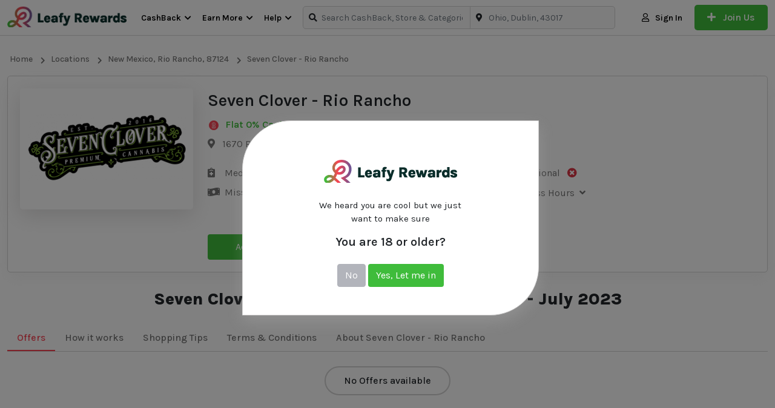

--- FILE ---
content_type: text/html; charset=utf-8
request_url: https://www.leafyrewards.com/dispensary/seven-clover-rio-rancho
body_size: 21649
content:
<!DOCTYPE html>
<html lang="en">

<head>
    <meta charset="utf-8">
    <meta name="viewport" content="width=device-width, initial-scale=1, shrink-to-fit=no">
    
    <meta name="referrer" content="same-origin">
    
	
	
    <title>Seven Clover - Rio Rancho Deals & Coupons | Leafy Rewards</title>
<meta name="description" content="Find the latest Seven Clover - Rio Rancho promo codes, coupons &amp; deals for July 2023 - plus earn Flat 0% Cashback Cash Back at Leafy Rewards. Join now for a free $5 Welcome Bonus.">
<link rel="canonical" href="https://www.leafyrewards.com/dispensary/seven-clover-rio-rancho"/>
<meta property="og:title" content="Seven Clover - Rio Rancho Deals & Coupons | Leafy Rewards" />
<meta property="og:description" content="Find the latest Seven Clover - Rio Rancho promo codes, coupons &amp; deals for July 2023 - plus earn Flat 0% Cashback Cash Back at Leafy Rewards. Join now for a free $5 Welcome Bonus." />
<meta property="og:url" content="https://www.leafyrewards.com/dispensary/seven-clover-rio-rancho" />

<meta name="twitter:card" content="summary" />
<meta name="twitter:site" content="@LeafyRewards" />
<meta name="twitter:title" content="Seven Clover - Rio Rancho Deals & Coupons | Leafy Rewards" />
<meta name="twitter:description" content="Find the latest Seven Clover - Rio Rancho promo codes, coupons &amp; deals for July 2023 - plus earn Flat 0% Cashback Cash Back at Leafy Rewards. Join now for a free $5 Welcome Bonus." />
<script type="application/ld+json">{"@context":"https:\/\/schema.org","@type":"WebPage","name":"Seven Clover - Rio Rancho Deals & Coupons | Leafy Rewards","description":"Find the latest Seven Clover - Rio Rancho promo codes, coupons & deals for July 2023 - plus earn Flat 0% Cashback Cash Back at Leafy Rewards. Join now for a free $5 Welcome Bonus.","url":"https:\/\/www.leafyrewards.com\/dispensary\/seven-clover-rio-rancho"}</script>

    <link rel="shortcut icon" href="https://www.leafyrewards.com/img/LeafyRewards_Fav.png.png" type="image/x-icon">
<script src="https://www.leafyrewards.com/ui/js/ping.js?ver=13.29"></script>
<script src="https://www.leafyrewards.com/ui/js/menu.js?ver=13.29"></script>
<link rel="stylesheet" href="https://www.leafyrewards.com/ui/css/app.css?ver=13.29">
<link rel="stylesheet" href="https://www.leafyrewards.com/css/custom.css?ver=13.29">
<script>window['translations'] = {"app":{"auth":{"email_sent":"Email has been sent"}},"auth":{"verify":{"title":"Verify your account"},"ajax":{"login_success":"You are successfully logged in","login_error":"Email and\/or password invalid.","otp_sent":"OTP Sent","otp_send_error":"Unable to send OTP, try again later","otp_error":"something went wrong","otp_validation":"Phone Number and OTP  are required","otp_verify_success":"Verified","otp_verify_error":"OTP Mismatch, please check and try again","register_success":"Thank you for sign up. Please verify your email & mobile number by clicking on the link received on your email.","forgot_password_success":"We have sent you instruction to reset the password, please check your email","social_media_login_error":"something thing went to wrong!","unable_to_create_account":"Unable to create account","password_updated":"Password Updated","otp_invalid":"OTP is invalid","user_not_exist":"User does not exist","user_logged_out":"User logged out","cross_user_request":"Cross User Request or User logged out","invalid_session":"Invalid Session","invalid_token":"Invalid Token","user_banned":"This User is banned","invalid_credentials":"The provided credentials are incorrect."},"toast":{"login_success":"You are successfully logged in","logout_success":"You are logged out, come back soon!","verify_info":"Your account is already verified.","verify_success":"You have successfully verified your email, restriction is removed from your CashBack account now","register_success":"Thank you for sign up. Please verify your email & mobile number by clicking on the link received on your email.","reset_password_success":"Your password has been reset successfully.","login_to_proceed":"You need to be logged in to proceed"},"failed":"These credentials do not match our records.","throttle":"Too many login attempts. Please try again in :seconds seconds.","invalid_signature":"Invalid Signature","button":{"change_password":"Change Password","signin":"Sign In","join_now":"Join Now","logout":"Logout"},"form":{"email_placeholder":"Email","password_placeholder":"Enter Password","existing_user":"Existing User","note":"We\'ll never post anything without your permission.","terms_apply":"Joining & Referral Bonus Terms Apply*","remember_me":"Remember Me","reset_password":"Reset Your Password","email_valid_msg":"Looks Good!","forgot_password_link":"Forgot Password ?","forgot_password_note":"Enter your email address & we will send you instruction to reset your password","time_left":"Time left =","not_member":"Not Member","sign_up_get":"Sign up & get","today":"Today","social_media_signup":"Welcome :platform, you are just a click away from joining our awesome CashBack website.","someone_refer_you":"Did someone refer you?","enter_otp":"Enter OTP","social_media_email_validation":"Enter valid email to receive verification link","agree_policy":"I Agree to <a href=\':PRIVACY\' class=\'text-purple\'  target=\'_blank\'> Privacy Policy<\/a> and <a href=\':TERMS\' class=\'text-purple\'  target=\'_blank\'>Terms of Use<\/a>","forgot_password":"Forgot Password !","signin":"Sign In","send_reset_link":"Send Password Reset Link","signin_with_facebook":"Sign in with Facebook","signin_with_google":"Sign in with Google","signin_with_apple":"Sign in with Apple","enter_mobile_number":"Please enter your mobile number","request_otp":"Request OTP","resend_otp":"Resend OTP","verify_now":"Verify Now","referral_code_placeholder":"Referral Code (Optional)"}},"common":{"desktop_menu":{"signin":"Sign In","join_us":"Join Us"},"error":{"general":"Something went wrong, try again later"},"mobile_menu":{"logout":"Logout","language":"Language","my_account":"My Account","signin":"Sign In","join_us":"Join Us"},"cta":{"join_now":"Join Now","existing_user":"Existing User","login":"Login","already_register":"Already registered?"},"store_cashback":{"was_cashback_string":"Was :CASHBACK","upto":"Upto","flat":"Flat"},"best_offer":"Best Offer","see_more":"See More","see_less":"See Less","view_more_deals":"View More :CATEGORY Deals","yes":"Yes","no":"no","get_code_btn":"Get Code","view_more_store":"View More :CATEGORY Stores","view_more_coupons":"View More :CATEGORY Coupons","copy_code_tooltip":"Copy code & visit merchant","get_discount":"Get Discount","show_more":"Show More","shop_now_btn":"Shop Now","see_more_cashback":"CashBack Rates","android":"Android","apple":"Apple","chrome":"Chrome","firefox":"Firefox","safari":"Safari","no_stores":"No Stores , please check back later","edge":"Edge","get_in_store_cashback":"Get in-store CashBack","get_online_store_cashback":"Get online store CashBack","go_back":"Go Back","age_confirmation_message":"We heard you are cool but we just want to make sure","age_confirmation_title":"You are 18 or older?","age_denied_title":"We are sorry!","age_denied_message":"You aren\'t old enough to visit Leafy Rewards Please come back when you are 18","page_reload_text":"If you have made mistake reload the page","set_current_location":"Set current location","promo_code":"Promo Code","breadcrumb":{"home":"Home","all_stores":"All Stores","all_deals":"All Deals","all_coupon_categories":"All Coupon Categories","all_store_categories":"All Store Categories","daily_deals":"Daily Deals","all_deal_categories":"All Deals Categories","locations":"Locations","all_brands":"All Brands"},"search_filter":{"cashback":"CashBack","popular":"Popular","alphabetical":"Alphabetical","store_with_cashback":"Show Stores With CashBack","search_cat":"Search categories","search_stores":"Search stores","filter_btn":"Filter"},"scroll_up":{"top":"Top"},"header_search":{"search_placehoder":"Search CashBack, Store & Categories"}},"custom_validation":{"captcha":"Captcha error! try again later or contact site admin.","g-recaptcha-response":{"required":"The :attribute field is required."},"attribute-name":{"rule-name":"rule-name"}},"mail":{"footer":{"note":"All Rights Reserved."},"social":{"get_social":"Let\'s get social"},"app":{"access_from_smartphone":"Now access :APPNAME from your Smartphone!"},"extention":{"install_extension":"Install :APPNAME Browser Extension","never_miss_cashback":"Never Miss to Earn Extra CashBack!"}},"public":{"outlets":{"outlets_from":"Outlets from","categories":"categories","brands":"brands","offers_from":"Offers from"},"platform":{"ios":"iOS","android":"Android","chrome":"Chrome","firefox":"Firefox","safari":"Safari","edge":"Edge"},"seller_lead":{"name_placeholder":"Name","company_name_placeholder":"Company Name","business_email_placeholder":"Business Email","contact_number_placeholder":"Contact Number","website_placeholder":"Website","cashback_promotion_type_placeholder":"CashBack Promotion Type","message_placeholder":"Message","submit_btn":"Submit"},"country":"Country","state":"State","city":"City","outlet":{"pickup_in_store":"Pickup in store","load_more":"Load more","showing_result":"Showing result"},"explore":{"in_store":"In-Store","online":"Online","licence_type":"Licence type","brands":"Brands","cats":"Categories","sort_by":"Sort By","licence_type_all":"All","licence_type_medical":"Medical","licence_type_recreational":"Recreational","popular":"Popular","featured":"Featured","order_online_pickup_store":"Order online, Pickup in store","outlets":"Outlets"},"verify_phone":{"title":"Why do I have to verify my cell phone number?","desc":"<strong>First and foremost, we will never send you marketing SMS or give out your number.<\/stong> We verify your cell phone number so that we can prevent fraud. For example, we may contact you on your mobile phone if we discover suspicious activity on your cashback account.","msg":"So don\'t worry"},"0":{"title":"404","subtitle":"Page not found","home":"Home","contact_us":"Contact Us"},"common":{"show_more_btn":"Offer details","your_code":"Your Code"},"error":{"title":"Oops! Nothing to see here.","subtitle":"The link you clicked may be broken or the page might have moved.","home":"Go Home","contact_us":"Contact Us"},"newsletter":{"error":"Looks like you are already subscribed, if not, please try again later","success":"Successfully subscribed","enter_email":"Enter Email","submit_btn":"Submit","enter_name":"Enter Name"},"filter":{"enter_price_range":"Enter price Range","apply_btn":"Apply","latest":"Latest","popular":"Popular","expiry":"Expiry","price_low_to_high":"Price (low to high)","price_high_to_low":"Price (high to low)","all":"All","coupons":"Coupons","offers":"Offers","filter":"Filter","category_filter":"Category filter","store_filter":"Store filter","price_filter":"Price filter","max_amount_alert":"Maximum amount can not exceed :PRICE","to":"To","search_cat_placeholder":"Search","sort_by":"Sort by","brand_filter":"Brand filter","brands_filter":"Brands filter"},"coupon":{"shop_now_btn":"Shop Now","load_more":"Load more...","no_offers":"No Offers available","exp":"Exp","coupons_from":"Coupons from","ongoing":"Ongoing"},"header":{"sign_in":"Sign In","join_us":"Join Us","signin":"Sign In"},"seo":{"redirect_title":"You\'re being redirect to :STORE","search_result_title":"Search Results for :KEYWORD","verify_account":"Verify your account"},"promo_offer":{"avail_offer":"How to Avail Offer","offer_terms":"Offer Terms & Conditions","offer_expired":"Offer Has Expired!","enter_number_placeholder":"Enter Your Phone Number","valid_msg":"Looks Good!"},"testimonial":{"carousel_previous":"Previous"},"hiw_app":{"its_free":"","add_to":":platform","learn_more_btn":"Learn More"},"hiw":{"no_video_suuport":"Your browser does not support the video tag."},"deal":{"shop_now_btn":"Shop Now","valid_until":"Valid Until :date","product_detail":"Details of the product","similar_deals":"Similar Deals","view_all_deals":"View All :STORE Deals","no_deals":"No Deals available","load_more":"Load more...","view_deals":"View All Deals","deals_from_stores":":STORE stores","deals_from_categories":":CATEGORY categories","deals_from":"Deals from","and":"and"},"contact_us":{"name_placeholder":"Full Name","email_placeholder":"Email","msg_placeholder":"Mention your query in details so that we can understand and revert quickly.","subject_placeholder":"Select Subject\/purpose","submit_btn":"Submit","submit_success":"Thank you for contacting us, we will get back to you as soon as possible","cashback_reward":"CashBack & Reward","my_account":"My Account","refund":"Refund"},"sitemap":{"deal_categories":"Deal Categories","coupon_categories":"Coupon Categories","store_categories":"Store Categories","all_pages":"All Pages","stores":"Stores","offer_categories":"Offer Categories"},"faq":{"still_question":"Still Question","select_topic":"Select Topic","contact_us":"Contact us and we will make sure that your question answered.","locate_outlet":"Locate outlet","how_to_redeem":"How to redeem CashBack offfer","offer_terms":"Offer terms"},"home":{"offer_of_day":"Offer Of The Day","view_more":"View more","no_offers_found":"No offers found serving your location, Please change location or check later.","no_outlets_found":"No outlets found serving your location, Please change location or check later.","outlets":"outlets","outlet":"Outlet"},"store":{"shop_with_cashback":"Shop With :CASHBACK","show_more_cashback":"Show More CashBack Rates","show_less":"Show Less","store_categories":"Store Categories","how_it_works":"How it works","view_all_offers":"View All :store Offers","coupon_count":"Coupons","terms_condition":"Terms & Conditions","terms_dos_title":"To Ensure Your CashBack Is Successful:","terms_donts_title":"CashBack Is Not Qualified For:","shopping_tips":"Shopping Tips","similar_stores":"Similar Stores","view_all_stores":"View All Stores","tracked_within":"Tracked Within","confirmed_by":"Confirmed By","missing_cashback_claim":"Missing CashBack Claim :","in_store_cashback":"In-store CashBack","shop_now_btn":"Shop Now","offers_count":":COUNT Offers","pickup":"Pickup","medical":"Medical","recreational":"Recreational","store_contact_info":"Contact Info","store_direction":"Get Directions","online_store_cashback":"Online store CashBack","activate_cashback":"Activate CashBack","store_description_title":"About","redeemed_offer":"You have already redeemed this offer","redemption_per_user":"Redemption per user","deal_id":"Deal ID","explore_map_view":"Explore Map View","business_hours":"Business Hours","outlet_closed":"Closed","explore_list_view":"Explore List View"},"search_page":{"search_result":"Results matching  - :KEYWORD","no_result":"No matching search result found","stores":"Stores","deals":"Deals","coupon":"Coupon","store_categories":"Store Categories","coupon_categories":"Coupon Categories","deal_categories":"Deal Categories","server_error":"Internal Server Error. We are fixing it asap","store_outlets":"Store Outlets"},"out_page":{"skip_cashback":"Skip & Lose CashBack","your_order_at":"<span> Enjoy the discount on your order at  <span>:store<\/span>","sign_up_note":"Sign Up for free and get","click_here":"Click Here","taking_long_note":"Taking too long to load? Please <a class=\'active pointer\' onclick=\':LINK\' >click here<\/a>","your_trip_id":"Your Trip ID is : <strong>:CLKCODE<\/strong>","discount_on_order":"Enjoy the discount on your order at","activated_discount":"Activated on your order at :STORE","redirecting_msg":"You\'re being redirect to <span>:STORE<\/span>...","shop_now_btn":"Shop Now","guest_order_at":"on your order at  <span>:STORE<\/span>","adblocker_alert":"Your ad blocker is preventing you from earning","track_order_note":"We need to track your clicks to know when you are eligible for the CashBack.","whitelist_adblocker":"Learn to Whitelist Adblocker","adblocker_shop_now":"Done! Shop Now"},"share_earn":{"share_now_btn":"Share Now"},"refer_earn":{"invite_now_btn":"Invite Now","invite_friends_btn":"Invite Friends","invite_sent":"Invite Sent","invite_request_error":"Invite request failed"}},"table":{"offer":{"publish":"Publish","draft":"Draft","review":"Review","end":"End"},"outlet":{"open":"Open","draft":"Draft","review":"Review","closed":"Closed"},"dispute":{"answered":"Answered","closed":"Closed","hold":"Hold","open":"Open"},"payment":{"created":"Created","processing":"Processing","completed":"Completed","declined":"Declined","pending":"Pending","confirmed":"Confirmed"},"cashback":{"pending":"Pending","confirmed":"Confirmed","declined":"Declined"},"no_data":"No data found","payment_history":{"date":"Date","withdrawal_id":"Withdrawal Id","account_type":"Account Type","payment_account":"Payment Account","amount":"Amount","status":"Status","resend_email":"Resend Email","pending_verification":"Pending for email verification"},"share_earn":{"created":"Created","offer_link":"Offer Link","store":"Store","cashback":"CashBack","earnings":"Earnings","clicks":"Clicks"},"refer_earn":{"invited_date":"Invited Date","email":"Email","joining_date":"Joining Date","name":"Name","earning":"Earning"},"claim":{"claim_date":"Claim Date","shopping_trip_date":"Shopping Trip Date","status":"Status","store":"Store","order_id":"Order ID","order_amount":"Order Amount","created":"Created","completed":"Completed","processing":"Processing","declined":"Declined","open":"Open","hold":"Hold","answered":"Answered","closed":"Closed","claim_id":"Claim ID","network_campaign_id":"Campaign ID","transaction_id":"Transaction ID","transactionid":"Transaction ID"},"click":{"trip_date":"Trip Date","click_id":"Click ID","store":"Store","cashback":"CashBack","status":"Status","no_data":"No data found","tracked":"Tracked","clicked":"Clicked","network_campaign_id":"Campaign ID"},"bonus":{"status":"Status","date":"Date","type":"Type","amount":"Amount","no_data":"No data found","expires_on":"Expires On","pending":"Pending","confirmed":"Confirmed","declined":"Declined"},"referral":{"date":"Date","transaction_by":"Transaction By","store":"Store","amount":"Amount","status":"Status","no_data":"No data found","order_amount":"Order amount","referral_amount":"Referral amount","pending":"Pending","confirmed":"Confirmed","declined":"Declined","joined":"Joined","invited":"Invited"},"shopping":{"no_data":"No data found","click_id":"Click ID","date":"Date","store":"Store","order_amount":"Order Amount","cashback_amount":"CashBack Amount","status":"Status","transaction_time":"Transaction Time","confirmed_by":"Confirmed By:","confirmed":"Confirmed","pending":"Pending","declined":"Declined","reward":"Reward","cashback":"CashBack","transaction_id":"Transaction ID","transaction_code":"Transaction Code","dispensary_name":"Dispensary name"}},"test":{"test":{"test":"test"}},"user_dashboard":{"missing_cashback":{"in_store_cashback_dispute":"In store Dispute","online_cashback_claim":"Online CashBack Claim"},"my_qr":{"hiw_my_qr":"How to earn CashBack during in-store shopping","your_code":"Your code"},"dispute":{"dispute_closed":"Dispute already closed"},"pagination":{"show":"Show","page":"Page"},"nav_menu":{"welcome":"Welcome","joined_on":"Joined On"},"claim":{"validation_error":"Please fill all the details","create_claim":"Create Missing CashBack Claim","create_claim_btn":"Create Claim","store":"Store","shopping_trip":"Shopping Trip","ordering_platform":"Ordering Platform","order_id":"Order ID","currency":"Currency","amount_placeholder":"Amount","date":"The :attribute is not a valid date.","additional_information":"Additional Information","submit_btn":"Submit","note":"IMPORTANT NOTE;","create_claim_success":"Claim created successfully !","claim_request_failed":"Claim request failed! Try again","no_claims":"No Claims found!","purchase_date":"Purchase Date","website":"Website","mobile":"Mobile","ios":"iOS","android":"Android","ordering_id":"Ordering ID","closed":"Claim is closed","receipt":"Receipt","max_size_note":"Maximum file size allowed :MAXSIZE . Accepted format- pdf,jpeg,jpg,png","no_click_note":"No shopping trips found in last couple of days to report the missing claim, please check later","show":"Show","transaction":"Transaction","reason":"Reason","message":"Message","my_cashback_is_pending":"CashBack pending for too long.","my_cashback_is_declined":"My CashBack is declined.","create_in_store_claim":"Create In Store Dispute  Claim","please_fill_required_fields":"Please fill all required fields","my_cashback_is_confirmed_with_amount":"CashBack confirmed for wrong amount"},"favorites":{"no_favorite_found":"No Favorite stores found!","loading":"loading...","cashback":"CashBack","shop_now":"Shop Now"},"payment_mode":{"validation_error":"Please fill all the details","name":"Name","add":"Add","name_placeholder":"Name","payment_mode_success":"Payment mode added successfully !","payment_mode_error":"Payout mode add request failed","invalid_mode":"Invalid Payment Mode","not added":"Payment mode not added"},"account_setting":{"edit_profile":"Edit Profile","manage_profile":"Manage your profile information.","firstname_placeholder":"Enter First Name","lastname_placeholder":"Enter Last Name","change_password":"Change Password","manage_password":"Manage Password","current_password":"Current Password","current_password_placeholder":"Enter Current Password","new_password":"New Password","change_password_btn":"Change Password","change_email_note":"To change your email please contact us.","resend_btn":"Resend","confirm_password_validation":"New password and confirm passwords are not matching","form_validation":"Enter All Values","firstname":"First Name","lastname":"Last Name","save_btn":"Save","new_password_placeholder":"Enter New Password","confirm_password":"Confirm Password","confirm_password_placeholder":"Enter Confirm Password","email":"Email","email_placeholder":"Email","link_mobile_number":"Link Mobile Number","link_number_note":"Contact us to change your mobile number.","bio_placeholder":"Bio","bio":"Bio","birth_date":"Birth Date","anniversary_date":"Anniversary Date","gender":"Gender","marital_status":"Marital Status","occupation":"Occupation","occupation_placeholder":"Occupation","address":"Address","address_placeholder":"Address","city":"City","city_placeholder":"City","state":"State","state_placeholder":"State","country":"Country","pincode":"Pincode","pincode_placeholder":"Pincode","choose_lang":"Choose Language","profile_info_updated":"Profile Updated Successfully!","request_failed_try_again":"Request failed try again","lang_updated":"Language Updated Successfully !","lang_update_request_failed":"Language Update Request Failed","password_change_success":"Password Changed Successfully !","change_password_error":"Change password request failed! Try again","activation_link_sent":"Account activation link sent to your mail, Please check","activation_failed":"Account activation failed","name_updated":"Name Updated Successfully!","male":"Male","female":"Female","other":"Other","enter_value_alert":"Please fill all mandatory fields","married":"Married","single":"Single","please_select":"Please Select","email_verification_note":"Email NOT verified. Resend verification email.","wrong_password":"Current password value is wrong","invalid_lang":"Invalid lang","same_password":"Current password and new password is same, please choose another password"},"share_earn":{"create_link":"Create your own links and earn money when others shop","link_title_note":"Enter the meaningful title so that your friend                             knows the offers details.","offer_link_placeholder":"Enter offer link","offer_title_placeholder":"Enter offer title","link_note":"Enter clear link, no referral and customized                                links","create_link_btn":"Create Link","learn_share_earn":"Learn Share & Earn","link_success_msg":"Link created successfully. Copy this link & share","share_with":"Share With","validation_error":"Please fill all the details","offer_title":"Offer title","copy_link":"Copy Link","or":"OR","create_new_link":"Create New Link","offer_title_note":"Enter the meaningful title so that your friend \u00a0knows the offers details.","link_error_msg":"Please enter valid link url","network_error":"Network Error","copied_link":"Copied Link","offer_link":"Offer link","how_share_earn_works":"How Share & Earn Works","see_terms":"See terms","disable_warn":"Share & Earn is disabled for your account, please contact us for more information"},"refer_earn":{"invite_friends_reward":"for all the transactions your friend makes .","copy_link":"Copy Link","referral_link_note":"Your unique referral link.","invite_by_email":"Invite by Email","email_placeholder":"Enter multiple email IDs separated by comma.","share_with_social":"Share with social media","referral_terms":"Referral Terms","referral_activities":"Your Referral Activities","email_error":"Enter valid email values","see_terms":"See Terms","invite_sent":"Invite Sent","enter_email_placeholder":"Enter Email","invite":"Invite","invite_bonus_condition":"(*The bonus will be tracked as pending, you & your friends need to earn CashBack worth :MAXCASHBACK within :REDEEMLIMIT days of joining to be able to get the bonus confirmed, failing which it will expire)","invite_friends_bonus":"When any one joins using your referral link, you will earn","join_with_refer":"Any friend joins our platform will earn","how_refer_earn_works":"How Refer & Earn Works","eligibility_terms":"Eligibility Terms","eligibility_terms_first":"Referral bonus gets confirmed when confirmed CashBack worth :AMOUNT earned within :DAYS days","eligibility_terms_second":"Joining bonus gets confirmed when confirmed CashBack worth :AMOUNT earned within :DAYS days.","eligibility_terms_third":"Your referral bonus gets confirmed only when your referred friend bonus confirms.","eligibility_terms_fourth":"The status for the referral earning is directly linked to your friend\'s transactions status.","referral_reward":"Referral Reward","referral_bonus":"Referral Bonus","joining_bonus":"Joining Bonus","disable_warn":"Refer & Earn is disabled for your account, please contact us for more information"},"activities":{"shopping_tab":"Shopping","referral_tab":"Referral","bonus_tab":"Bonus","click_tab":"Clicks","in_store_shopping_tab":"In-store Shopping","online_shopping_tab":"Online Shopping"},"payment":{"payments_tab":"Payments","history_tab":"History","amount_validation_alert":"Amount should be more than minimum payable amount","available_for_payment":"Available For Payment","payment_mode":"Your Payment Mode","minimum_payout":"Minimum Payout","available_payout":"Available Payout","add_payment_mode":"Add New Payment Mode","not_enough_amount":"Not enough amount","cashback":"CashBack","reward":"Reward","request_payout":"Request Payout","payout_request_success":"Please check your email to verify the payout request.","payout_request_error":"Payout request failed!Try again","pending_payment":"Your previous request is in process, please raise new request later.","not_found":"Payment Request not found","already_verified":"Payment Request is already verified","success_verified":"Payment Request is successfully verified","email_sent":"Email Sent Successfully !","email_request_failed":"Email request failed","enter_amount":"Enter Amount","enter_valid_amount":"Please enter valid amount. Decimal value is not accepted","previous_request_in_process":"Your previous request is in process, please raise new request later.","account":"Account"},"overview":{"total_earned":"Total Earned","available":"Available","paid":"Paid","pending":"Pending"},"common":{"cashback":"CashBack","reward":"Reward","already_verified":"Already Verified?","email_not_verified":"Your email is not verified yet, please activate","verify_alert":"Please verify your email to fully access your CashBack account.","request_verification":"Request new verification if email not received.","resend_verification_btn":"Resend Verification Email","click_here":"Click Here","cashback_reward_earning":"CashBack & Reward Earning","month_wise_earning":"View month wise CashBack & bonus earning","shopping_trips":"Shopping Trips","view_daily_clicks":"View daily clicks for last :DAYS days","up_to":"Up to","flat":"Flat","are_you_sure":"Are you sure?","yes":"Yes","no":"No"},"search_filter":{"popular":"Popular","alphabetical":"Alphabetical","cashback":"CashBack","search_records":"Search :COUNT records...","search_record_placeholder":"Search records"}},"validation":{"attributes":{"email":"Email","g-recaptcha-response":"g-recaptcha-response","privacy policy":"Privacy Policy","referrer_code":"Referrer Code","password":"Password","phone":"Phone","store_id":"Store","click_id":"Click","platform":"Platform","order_amount":"Order Amount","currency":"Currency","transaction_date":"Transaction Date","user_message":"User Message","comment":"Comment","mode":"Mode","method_name":"Method Name","account":"Account","pay_mode":"Payment Mode","payment_amount":"Payment Amount","old_password":"Old Password","new_password":"New Password","repeat_password":"Repeat Password","name":"Name","message":"Message","reason":"Reason","first_name":"First Name","last_name":"Last Name","otp":"OTP","phone_number":"Phone Number","order_id":"Order ID"},"size":{"numeric":"The :attribute must be :size.","file":"The :attribute must be :size kilobytes.","string":"The :attribute must be :size characters.","array":"The :attribute must contain :size items."},"min":{"numeric":"The :attribute must be at least :min.","file":"The :attribute must be at least :min kilobytes.","string":"The :attribute must be at least :min characters.","array":"The :attribute must have at least :min items."},"max":{"numeric":"The :attribute may not be greater than :max.","file":"The :attribute may not be greater than :max kilobytes.","string":"The :attribute may not be greater than :max characters.","array":"The :attribute may not have more than :max items."},"lte":{"numeric":"The :attribute must be less than or equal :value.","file":"The :attribute must be less than or equal :value kilobytes.","string":"The :attribute must be less than or equal :value characters.","array":"The :attribute must not have more than :value items."},"lt":{"numeric":"The :attribute must be less than :value.","file":"The :attribute must be less than :value kilobytes.","string":"The :attribute must be less than :value characters.","array":"The :attribute must have less than :value items."},"gte":{"numeric":"The :attribute must be greater than or equal :value.","file":"The :attribute must be greater than or equal :value kilobytes.","string":"The :attribute must be greater than or equal :value characters.","array":"The :attribute must have :value items or more."},"gt":{"numeric":"The :attribute must be greater than :value.","file":"The :attribute must be greater than :value kilobytes.","string":"The :attribute must be greater than :value characters.","array":"The :attribute must have more than :value items"},"between":{"numeric":"The :attribute must be between :min and :max.","file":"The :attribute must be between :min and :max kilobytes.","string":"The :attribute must be between :min and :max characters.","array":"The :attribute should between :min and :max items."},"accepted":"The :attribute must be accepted.","active_url":"The :attribute is not a valid URL.","after":"The :attribute must be a date after :date.","after_or_equal":"The :attribute must be a date after or equal to :date.","alpha":"The :attribute may only contain letters.","alpha_dash":"The :attribute may only contain letters, numbers, dashes and underscores.","alpha_num":"The :attribute may only contain letters and numbers.","array":"The :attribute must be an array.","before":"The :attribute must be a date before :date.","before_or_equal":"The :attribute must be a date before or equal to :date.","boolean":"The :attribute field must be true or false.","confirmed":"The :attribute confirmation does not match.","date":"The :attribute is not a valid date.","date_equals":"The :attribute must be a date equal to :date.","date_format":"The :attribute does not match the format :format.","different":"The :attribute and :other must be different.","digits":"The :attribute must be :digits digits.","digits_between":"The :attribute must be between :min and :max digits.","dimensions":"The :attribute has invalid image dimensions.","distinct":"The :attribute field has a duplicate value.","email":"The :attribute must be a valid email address.","ends_with":"The :attribute must end with one of the following: :values.","exists":"The selected :attribute is invalid.","file":"The :attribute field has a duplicate value.","filled":"The :attribute field must have a value.","image":"The :attribute must be an image.","in":"The selected :attribute is invalid.","in-array":"The :attribute field does not exist in :other.","integer":"The :attribute must be an integer.","ip":"The :attribute must be a valid IP address.","ipv4":"The :attribute must be a valid IPv4 address.","ipv6":"The :attribute must be a valid IPv6 address.","json":"The :attribute must be a valid JSON string.","mimes":"The :attribute must be a file of type: :values.","mimetypes":"The :attribute must be a file of type: :values.","not_in":"The selected :attribute is invalid.","not_regex":"The :attribute format is invalid.","numeric":"The :attribute must be a number.","password":"The password is incorrect.","present":"The :attribute field must be present.","regex":"The :attribute format is invalid.","required":"The :attribute field is required.","required_if":"The :attribute field is required when :other is :value.","required_unless":"The :attribute field is required unless :other is in :values.","required_with":"The :attribute field is required when :values is present.","required_with_all":"The :attribute field is required when :values are present.","required_without":"The :attribute field is required when :values is not present.","required_without_all":"The :attribute field is required when none of :values are present.","same":"The :attribute and :other must match.","string":"The :attribute must be a string.","timezone":"The :attribute must be a valid zone.","unique":"The :attribute has already been taken.","uploaded":"The :attribute failed to upload.","url":"The :attribute should be a valid url that contains https:\/\/ or http:\/\/ followed by a domain name","uuid":"The :attribute must be a valid UUID.","email_not_exist":"Email does not exist","not_registerd_using_email":"You can\'t reset password because you have not registered using Email","phone_number_exist":"Phone number is already exist"},"backup::":{"notifications":{"exception_message":"Exception message: :message","exception_trace":"Exception trace: :trace","exception_message_title":"Exception message","exception_trace_title":"Exception trace","backup_failed_subject":"Failed backup of :application_name","backup_failed_body":"Important: An error occurred while backing up :application_name","backup_successful_subject":"Successful new backup of :application_name","backup_successful_subject_title":"Successful new backup!","backup_successful_body":"Great news, a new backup of :application_name was successfully created on the disk named :disk_name.","cleanup_failed_subject":"Cleaning up the backups of :application_name failed.","cleanup_failed_body":"An error occurred while cleaning up the backups of :application_name","cleanup_successful_subject":"Clean up of :application_name backups successful","cleanup_successful_subject_title":"Clean up of backups successful!","cleanup_successful_body":"The clean up of the :application_name backups on the disk named :disk_name was successful.","healthy_backup_found_subject":"The backups for :application_name on disk :disk_name are healthy","healthy_backup_found_subject_title":"The backups for :application_name are healthy","healthy_backup_found_body":"The backups for :application_name are considered healthy. Good job!","unhealthy_backup_found_subject":"Important: The backups for :application_name are unhealthy","unhealthy_backup_found_subject_title":"Important: The backups for :application_name are unhealthy. :problem","unhealthy_backup_found_body":"The backups for :application_name on disk :disk_name are unhealthy.","unhealthy_backup_found_not_reachable":"The backup destination cannot be reached. :error","unhealthy_backup_found_empty":"There are no backups of this application at all.","unhealthy_backup_found_old":"The latest backup made on :date is considered too old.","unhealthy_backup_found_unknown":"Sorry, an exact reason cannot be determined.","unhealthy_backup_found_full":"The backups are using too much storage. Current usage is :disk_usage which is higher than the allowed limit of :disk_limit."}}};</script>

<script>
    const sizesInCss = {
		'desktop': '(min-width: 1281px)',
		'laptop': '(min-width: 1025px) and (max-width: 1280px)',
		'tablet': '(min-width: 768px) and (max-width: 1024px)',
		'ipad': '(min-width: 481px) and (max-width: 767px)',
		'mobile': '(min-width: 320px) and (max-width: 480px)'
	}

	Object.entries(sizesInCss).forEach(item => {
		window['screen']['is_' + item[0]] = window.matchMedia(item[1]).matches;
	});
</script>

<script>
window.ads_blocked = 1;
window.api_url = 'https://api.leafyrewards.com';
window.base_url = 'https://www.leafyrewards.com';
window.home_url = 'https://www.leafyrewards.com';
window.app_logo = 'https://www.leafyrewards.com/img/LeafyRewards_Logo.png';
window.app_name = '';
window.os_aid =  '';
window.grecaptcha_site_key = '6LcmeRsbAAAAAMcyvjsQdvwAEKCl4TIpGsa0qMkS';
window.cashback_activated = false;
window.clickData = false;
window.first_load = true;

window.lang = "en";
window.default_lang = "en";
window.fallback_lang = "en";
window.currency = "USD";
window.image_path = 'https://www.leafyrewards.com/ui/images';

window.routes = {
  'home': window.home_url ,
  'search': 'https://www.leafyrewards.com/search',
  'login': 'https://www.leafyrewards.com/login',
  'register': 'https://www.leafyrewards.com/signup',
  'logout': 'https://www.leafyrewards.com/logout',
  'user_overview': 'https://www.leafyrewards.com/user/overview',
}

window.routes.explore = window.home_url + '/explore/';

window.instoreOfferBlocks = [];
window.onlineOfferBlocks = [];
window.outletBlocks  = [];

</script>

<script>
// TODO: move it to dynamicTheme.js
// Dynamic Color Theme
function cssVar(name, value) {
  if (name[0] != "-") name = "--" + name; //allow passing with or without --
  if (value) document.documentElement.style.setProperty(name, value);
  return getComputedStyle(document.documentElement)
    .getPropertyValue(name)
    .trim();
}

// Other initialization functions
window.pcb_ui_image = imgName => window.image_path  + '/' + imgName;
window.formatCurrency = amount => new Intl.NumberFormat(window.preact_config.DEFAULT_LANG+'-'+window.preact_config.DEFAULT_COUNTRY, { style: 'currency', currency: window.preact_config.CURRENCY.iso_code }).format(amount);
window.__pbt = langStringObj => {
    return langStringObj[window.lang] || langStringObj[window.default_lang] || langStringObj[window.fallback_lang] || langStringObj;
};

cssVar("primary-color", "#3fbc3b");
cssVar("dark-grey", "#747474");
cssVar("medium-grey", "#B2B4BB");
cssVar("light-grey", "#D4D4D4");
cssVar("secondary-color", "#fa4252");
cssVar("bg-body", "#ffffff");
cssVar("footer-bg", "#19122e");
cssVar("footer-text", "#ffffff");
cssVar("copy-btn", "#FCF0E2");
cssVar("border-color", "#d3d2d2");
cssVar("form-bg-color", "#FDF8F3");
cssVar("bronze", "#B75432");
cssVar("bronze-border", "#572111");
cssVar("silver", "#CCCCCC");
cssVar("silver-border", "#808080");
cssVar("gold", "#F9C73D");
cssVar("gold-border", "#D89830");

</script>

<!-- Start of HubSpot Embed Code -->
<script type="text/javascript" id="hs-script-loader" async defer src="//js.hs-scripts.com/20957146.js"></script>
<!-- End of HubSpot Embed Code -->

<style>
.other-login-btns {display:none !important}
</style>
    
</head>

<body class="">
    

     <script>
    window.menuItems = [{"id":458,"label":{"en":"CashBack","fr":"abcd"},"type":"menu","value":null,"item_id":"36","parent":0,"sort":0,"class":null,"menu":1,"depth":0,"menu_link":null,"child":[],"sub_menu":{"id":36,"name":{"en":"Cashback_MainMenu_Dropdown","fr":"abcd"},"type":"submenu","menu_link":null,"items":[{"id":451,"label":{"en":"Explore Listing","fr":"Explore Outlet"},"type":"page","value":"explore-outlet","item_id":"44","parent":0,"sort":0,"class":null,"menu":36,"depth":0,"menu_link":"https:\/\/www.leafyrewards.com\/explore-outlet","child":[]},{"id":452,"label":{"en":"Mapview","fr":"Explore Outlet Mapview"},"type":"page","value":"explore-mapview","item_id":"45","parent":0,"sort":1,"class":null,"menu":36,"depth":0,"menu_link":"https:\/\/www.leafyrewards.com\/explore-mapview","child":[]}]}},{"id":457,"label":{"en":"Earn More","fr":"Stores"},"type":"menu","value":null,"item_id":"34","parent":0,"sort":1,"class":null,"menu":1,"depth":0,"menu_link":null,"child":[],"sub_menu":{"id":34,"name":{"en":"Earn More_MainMenu_Dropdown","fr":"Stores"},"type":"submenu","menu_link":null,"items":[{"id":440,"label":{"en":"Share And Earn","fr":"Partagez et gagnez","hi":"undefined"},"type":"page","value":"share-and-earn","item_id":"9","parent":0,"sort":0,"class":null,"menu":34,"depth":0,"menu_link":"https:\/\/www.leafyrewards.com\/share-and-earn","child":[]},{"id":450,"label":{"en":"Refer And Earn","fr":"R\u00e9f\u00e9rez et gagnez"},"type":"page","value":"refer-and-earn","item_id":"8","parent":0,"sort":1,"class":null,"menu":34,"depth":0,"menu_link":"https:\/\/www.leafyrewards.com\/refer-and-earn","child":[]}]}},{"id":459,"label":{"en":"Help","fr":"Help"},"type":"menu","value":null,"item_id":"37","parent":0,"sort":2,"class":null,"menu":1,"depth":0,"menu_link":null,"child":[],"sub_menu":{"id":37,"name":{"en":"Help_MainMenu_Dropdown","fr":"Help"},"type":"submenu","menu_link":null,"items":[{"id":453,"label":{"en":"Online Shopping Cashback","fr":"Comment \u00e7a fonctionne"},"type":"page","value":"how-it-works-online-cashback","item_id":"10","parent":0,"sort":0,"class":null,"menu":37,"depth":0,"menu_link":"https:\/\/www.leafyrewards.com\/how-it-works-online-cashback","child":[]},{"id":454,"label":{"en":"In-store Shopping Cashback","fr":"Comment \u00e7a fonctionne"},"type":"page","value":"in-store-cashback","item_id":"40","parent":0,"sort":1,"class":null,"menu":37,"depth":0,"menu_link":"https:\/\/www.leafyrewards.com\/in-store-cashback","child":[]},{"id":455,"label":{"en":"FAQ","fr":"Questions fr\u00e9quemment pos\u00e9es"},"type":"page","value":"faq","item_id":"11","parent":0,"sort":2,"class":null,"menu":37,"depth":0,"menu_link":"https:\/\/www.leafyrewards.com\/faq","child":[]},{"id":456,"label":{"en":"Contact Us","fr":"Nous contacter"},"type":"page","value":"contact-us","item_id":"7","parent":0,"sort":3,"class":null,"menu":37,"depth":0,"menu_link":"https:\/\/www.leafyrewards.com\/contact-us","child":[]}]}}];
    window.availableLangs = {"en":{"name":"English","url":"https:\/\/www.leafyrewards.com\/dispensary\/seven-clover-rio-rancho"}};
    window.downloadOptions = {"app_ios":"https:\/\/apps.apple.com\/","app_android":"https:\/\/play.google.com\/","extn_safari":"https:\/\/apps.apple.com","extn_firefox":"https:\/\/addons.mozilla.org\/en-US\/firefox\/extensions\/","extn_chrome":"https:\/\/chrome.google.com\/webstore\/category\/extensions","extn_safari_id":null,"extn_firefox_id":null,"extn_chrome_id":"mifnbmecabfdlkfdlefkgbifoeebjmkh","extn_edge":"https:\/\/microsoftedge.microsoft.com\/addons\/Microsoft-Edge-Extensions-Home"};
</script>


<div id="adBlockWrapper" class="addblock d-none d-lg-none d-">
    <div class="text-center p-2 alert-danger">
        <div class="d-flex justify-content-center align-items-center">
            <div class="me-4 d-flex align-items-center">
                <i class="fas fa-exclamation-circle fa-lg me-2"></i>
            </div>
            <div class="text-start">
                <p><span style="font-weight: 700;">AD BLOCKER ALERT.</span>&nbsp; Your ad blocker is preventing you from earning the cashback. Disable or whitelist Ad blocker to enable tracking.</p>

<h3><br></h3>
            </div>
        </div>
    </div>
</div>



<header class="main-header mb-3 loading">
    <div class="skeleton-card">
        <div class="header">
            <div class="img"></div>
        </div>
        <div class="skel-btns">
            <div class="skel-btn skel-btn-1"></div>
            <div class="skel-btn skel-btn-2"></div>
        </div>
    </div>
</header>

<script src="https://www.leafyrewards.com/ui/js/menu.js?ver=13.29"></script>
 

    <main>

        
    <ul itemscope itemtype="http://schema.org/BreadcrumbList" class="breadcrumbs"><li itemprop="itemListElement" itemscope itemtype="http://schema.org/ListItem" class="" ><a itemprop="item" href="https://www.leafyrewards.com"><span itemprop="name">Home</span></a><meta itemprop="position" content="1" /></li><li itemprop="itemListElement" itemscope itemtype="http://schema.org/ListItem" class="" ><a itemprop="item" href="https://www.leafyrewards.com/locations"><span itemprop="name">Locations</span></a><meta itemprop="position" content="2" /></li><li itemprop="itemListElement" itemscope itemtype="http://schema.org/ListItem" class="" ><a itemprop="item" href="https://www.leafyrewards.com/explore/us/nm/sandoval/87124"><span itemprop="name">New Mexico, Rio Rancho, 87124</span></a><meta itemprop="position" content="3" /></li><li itemprop="itemListElement" itemscope itemtype="http://schema.org/ListItem" class=" active"><span itemprop="name">Seven Clover - Rio Rancho</span><meta itemprop="position" content="4" /></li></ul>

    <div class="container">
        
        
        <div class="mb-4">
            <div class="row">
                <div class="col-12  mb-4 mb-lg-0">
                    <div class="lb-card h-100">
                        <div class="lb-card-body">
                            <div class="row">
                                <div class="col-md-3">
                                    <div class="single-store store-info-section pt-0">
                                        <div class="store-info-container">
                                            <div
                                                class="store-image align-items-center justify-content-center p-0">
                                                <img class="img-fluid mh-100 lozad" data-src="https://leafyrewards.com/img/seven-clover-rio-rancho.png"
                                                    src="https://www.leafyrewards.com/images/blank.png" alt="Seven Clover - Rio Rancho">
                                            </div>
                                        </div>
                                    </div>

                                </div>
                                <div class="col-md-9">
                                    <div class="row">
                                        <div class="col-12">
                                        
                                            <div class="text-center text-md-start">
                                                <h3 class="heading fw-semi-bold mb-2">
                                                    Seven Clover - Rio Rancho
                                                </h3>


                                                                                                    <div class="store-rate now-cb mb-2">
                                                        <img class="cb-icon lozad" src="https://www.leafyrewards.com/images/blank.png"
                                                            data-src="https://www.leafyrewards.com/img/Deposit.svg" alt="cb-icon">
                                                        Flat 0% Cashback
                                                    </div>
                                                
                                                <p class="text-dark-grey mb-4">
                                                    <i class="fas fa-map-marker-alt me-2"></i>
                                                    1670 Rio Rancho Blvd SE, Rio Rancho, NM 87124, USA
                                                </p>
                                            </div>

                                            <!-- outlet info -->
                                            <div class="row text-dark-grey mb-3 mb-lg-5 about-store-info">
        <div class="col-6 mb-2">
        <i class="fas fa-notes-medical me-2"></i>
        Medical
        <i
            class="fas fa-check-circle text-success ms-2"></i>
    </div>
    <div class="col-6 mb-2">
        <i class="fas fa-address-card me-2"></i>
        Recreational
        <i
            class="fas fa-times-circle text-danger ms-2"></i>
    </div>

    <div class="col-6 mb-2">
        <div>
            <i class="fas fa-money-bill-wave me-2"></i>
            Missing CashBack Claim :
            <span class="isallowed-txt text-success">
                                    <i class="fas fa-check-circle"></i>
            </span>
                </div>
    </div>

    <!-- business hours dropdown -->
            <div class="col-6 mb-2">
            <div class="dropdown d-inline-block">
    <div class="dropdown-toggle" type="button" id="contactInfo" data-bs-toggle="dropdown" aria-expanded="false">
        <i class="fas fa-clock me-2"></i>
        Business Hours
    </div>
        <ul class="dropdown-menu border shadow" aria-labelledby="contactInfo">
                    <li>
                <span class="dropdown-item" href="tel:+505-896-7060">
                    Sunday
                    -                         09:00 -
                    21:00                 </span>
            </li>
                    <li>
                <span class="dropdown-item" href="tel:+505-896-7060">
                    Monday
                    -                         09:00 -
                    21:00                 </span>
            </li>
                    <li>
                <span class="dropdown-item" href="tel:+505-896-7060">
                    Tuesday
                    -                         09:00 -
                    21:00                 </span>
            </li>
                    <li>
                <span class="dropdown-item" href="tel:+505-896-7060">
                    Wednesday
                    -                         09:00 -
                    21:00                 </span>
            </li>
                    <li>
                <span class="dropdown-item" href="tel:+505-896-7060">
                    Thursday
                    -                         09:00 -
                    21:00                 </span>
            </li>
                    <li>
                <span class="dropdown-item" href="tel:+505-896-7060">
                    Friday
                    -                         09:00 -
                    21:00                 </span>
            </li>
                    <li>
                <span class="dropdown-item" href="tel:+505-896-7060">
                    Saturday
                    -                         09:00 -
                    21:00                 </span>
            </li>
            </ul>
</div>
        </div>
    
    <!-- cashback rates dropdown -->
    
        
</div>
                                            <!--End outlet info -->

                                            <!-- outlet cta -->
                                            <div class="store-cta-grid">
    <div>
        <a href="https://www.leafyrewards.com/out/dispensary/416" target="_blank" class="btn md-btn w-100">
                            Activate CashBack
                    </a>
    </div>

    <div>
        <div class="dropdown">
            <button class="btn btn-outline border w-100 dropdown-toggle" type="button" id="contactInfo"
                data-bs-toggle="dropdown" aria-expanded="false">
                <i class="fas fa-phone-alt me-2"></i>
                Contact Info
            </button>
            <ul class="dropdown-menu border shadow" aria-labelledby="contactInfo">
                                    <li>
                        <a class="dropdown-item" href="tel:+505-896-7060">
                            <i class="fas fa-phone-alt me-2"></i>
                            505-896-7060
                        </a>
                    </li>
                
                
                                    <li>
                        <a class="dropdown-item" href="https://sevenclover.com/" target="_blank">
                            <i class="fas fa-globe me-2"></i>
                            https://sevenclover.com/
                        </a>
                    </li>
                
                                    <li>
                        <a class="dropdown-item"
                            href="https://www.google.com/maps/dir/?api=1&destination=Seven+Clover+-+Rio+Rancho+1670+Rio+Rancho+Blvd+SE%2C+Rio+Rancho%2C+NM+87124%2C+USA"
                            target="_blank">
                            <i class="fas fa-map me-2"></i>
                            Get Directions
                        </a>
                    </li>
                
            </ul>
        </div>
    </div>

    <div class="outlet-fav-wrapper border rounded-circle position-relative d-none d-auth">
        <i data-outlet_id="416" data-type="outlet"
            class="fav-store-icon far fa-heart px-2 fa-lg d-none d-auth"></i>
    </div>

            <ul class="footer-social-grid d-block list-unstyled mb-0">
                                                <li class="d-inline-flex">
                        <a href="https://www.facebook.com/SevenClover505" target="_blank">
                            <i class="pcbi-facebook me-2"></i>
                        </a>
                    </li>
                                                                <li class="d-inline-flex">
                        <a href="https://twitter.com/SevenClover_NM" target="_blank">
                            <i class="pcbi-twitter me-2"></i>
                        </a>
                    </li>
                                                                                            <li class="d-inline-flex">
                        <a href="https://www.instagram.com/sevenclover505/" target="_blank">
                            <i class="pcbi-instagram me-2"></i>
                        </a>
                    </li>
                                                                                                                                                                                                            </ul>
    </div>
                                            <!--End outlet cta -->

                                        </div>
                                    </div>
                                </div>
                            </div>
                        </div>
                    </div>
                </div>
                            </div>
        </div>

        <div class="mb-5">
            <h2 class="heading text-center mb-4"> Seven Clover - Rio Rancho Coupons &amp; Offers - July 2023</h2>
            <div class="store-tabs-wrapper position-relative">
                                    <div class="lb-nav-tabs title-with-tabs mb-3 border-bottom">
    <div class="row">
        <div class="col-10">
            <ul class="nav nav-tabs" id="instore-outlet-tab" role="tablist">
                <li class="nav-item" role="presentation">
                    <button class="nav-link active" id="pills-offers-tab" data-bs-toggle="pill"
                        data-bs-target="#pills-offers" type="button" role="tab" aria-controls="pills-offers"
                        aria-selected="true">
                        Offers
                    </button>
                </li>
                
                <li class="nav-item" role="presentation">
                    <button class="nav-link" id="pills-hiw-tab" data-bs-toggle="pill" data-bs-target="#pills-hiw"
                        type="button" role="tab" aria-controls="pills-hiw" aria-selected="false">
                        How it works
                    </button>
                </li>
                <li class="nav-item" role="presentation">
                    <button class="nav-link" id="pills-tips-tab" data-bs-toggle="pill" data-bs-target="#pills-tips"
                        type="button" role="tab" aria-controls="pills-tips" aria-selected="false">
                        Shopping Tips
                    </button>
                </li>
                <li class="nav-item" role="presentation">
                    <button class="nav-link" id="pills-terms-tab" data-bs-toggle="pill" data-bs-target="#pills-terms"
                        type="button" role="tab" aria-controls="pills-terms" aria-selected="false">
                        Terms &amp; Conditions
                    </button>
                </li>
                <li class="nav-item" role="presentation">
                    <a class="nav-link" id="pills-st-about-tab" data-bs-toggle="pill" data-bs-target="#pills-st-about"
                        type="button" role="tab" aria-controls="pills-st-about" aria-selected="false">
                        About Seven Clover - Rio Rancho
                    </a>
                </li>

            </ul>
        </div>
    </div>
</div>

<div class="tab-content" id="instore-outlet-tabContent">
    <div class="tab-pane fade show active" id="pills-offers" role="tabpanel" aria-labelledby="pills-offers-tab">
                    <div class="text-center mt-4">
                <div class="no-offers-card">
                    No Offers available
                </div>
            </div>
            </div>
    
    <div class="tab-pane fade" id="pills-hiw" role="tabpanel" aria-labelledby="pills-hiw-tab">
        <div class=store-hiw-collapse>

<section class="lb-ref-friend-section pt-0">
    <div class="container">
        <h2 class="heading">How It Work</h2>
        <p class="text-dark-grey text-center">Earning cashback is as easy as 1-2-3-4…</p>
        <ul>
                                    <li>
                <div class="ref-friend-card">
                    <div class="top-desc">
                                                <img  src="https://www.leafyrewards.com/images/blank.png" data-src="https://www.leafyrewards.com/img/icons/content-blocks/1.png" alt="Browse" class="lozad lazyload img-fluid">
                    
                        <div class="item-title">Browse</div>
                    </div>
                    <div class="bottom-desc"><p>Join Leafy Rewards and browse thousands of In-store deals. </p></div>
                </div>
            </li>
                        <li>
                <div class="ref-friend-card">
                    <div class="top-desc">
                                                <img  src="https://www.leafyrewards.com/images/blank.png" data-src="https://www.leafyrewards.com/img/icons/72ppi/leafyrewards-websiteelements-092421-purchase.png" alt="Purchase" class="lozad lazyload img-fluid">
                    
                        <div class="item-title">Purchase</div>
                    </div>
                    <div class="bottom-desc"><p>Walk into a store and purchase eligible items for CashBack.</p></div>
                </div>
            </li>
                        <li>
                <div class="ref-friend-card">
                    <div class="top-desc">
                                                <img  src="https://www.leafyrewards.com/images/blank.png" data-src="https://www.leafyrewards.com/img/icons/72ppi/leafyrewards-websiteelements-092421-qrcode.png" alt="QR Code" class="lozad lazyload img-fluid">
                    
                        <div class="item-title">QR Code</div>
                    </div>
                    <div class="bottom-desc"><p>Show your QR code during checkout to earn CashBack on your in-store purchase.</p></div>
                </div>
            </li>
                        <li>
                <div class="ref-friend-card">
                    <div class="top-desc">
                                                <img  src="https://www.leafyrewards.com/images/blank.png" data-src="https://www.leafyrewards.com/img/icons/content-blocks/2.png" alt="Withdraw" class="lozad lazyload img-fluid">
                    
                        <div class="item-title">Withdraw</div>
                    </div>
                    <div class="bottom-desc"><p>When you reach a minimum threshold your can withdraw your CashBack. </p></div>
                </div>
            </li>
                                </ul>
    </div>
</section>
</div>
    </div>
    <div class="tab-pane fade" id="pills-tips" role="tabpanel" aria-labelledby="pills-tips-tab">
        <section class="lb-shopping-tips-section">
    <div class="container">
        <h2 class="heading text-center mb-3">
            Shopping Tips
        </h2>
        <div class="lb-shopping-tips">
            <div class="tips-container lbTransition">
                <div class="custom-list dos">

    <ul><li>Check your account for the minimum threshold required to withdraw.</li><li>There are no hidden fees when withdrawing.</li><li>After your purchase, the transaction is tracked within 72 hours and the cashback is credited to your account.</li><li>When you reach a minimum withdrawal threshold of "Confirmed CashBack" you can withdraw your CashBack.</li></ul>
</div>

            </div>

        </div>
    </div>
</section>
    </div>
    <div class="tab-pane fade" id="pills-terms" role="tabpanel" aria-labelledby="pills-terms-tab">
        <section class="lb-tnc-section">
    <div class="container">
        
        <h2 class="heading text-center mb-3">
            Terms &amp; Conditions 
        </h2>
        <div class="lb-tnc">
            </button>
            <div class=" tips-container" id="tncCollapse">
                <div class="tnc-cont lbTransition">
                    <div class="lb-qualified">
                        <p class="lb-quali-title">
                            <img class="lozad" src="https://www.leafyrewards.com/images/blank.png"
                                data-src="https://www.leafyrewards.com/ui/images/dos.svg" alt="Dos">To Ensure Your CashBack Is Successful:
                        </p>
                        


                        
                          <div class="custom-list dos">

    <ul><li>Make sure to complete your transaction by providing your QR code.</li><li>If your payment made in-person failed, please make sure the QR code is used when re-applying payment .</li></ul>
</div>







                        

                    </div>
                    <div class="lb-unqualified">
                        <p class="lb-unquali-title">
                            <img class="lozad" src="https://www.leafyrewards.com/images/blank.png"
                                data-src="https://www.leafyrewards.com/ui/images/donts.svg" alt="donts">
                                CashBack Is Not Qualified For:
                        </p>
                        

                             <div class="custom-list donts">

    <ul><li>Cashback Is Not Applicable On Bulk Purchases</li><li>Do Not Open Any Other Comparison Or Coupon Providing Websites.</li><li>No Cashback Will Be Provided In Case You Return Or Cancel The Order.</li><li>Cashback Is Not Applicable On Shopping Through Credits/Gift Vouchers.</li><li>Accounts That Try To Manipulate The Cashback Mechanism And Engage In Fraudulent Activities Will Be Banned</li><li>Orders Placed On Store Mobile App Are Not Eligible For Cashback</li></ul>
</div>

                        
                    </div>
                </div>
            </div>
        </div>
    </div>
</section>
    </div>
    <div class="tab-pane fade" id="pills-st-about" role="tabpanel" aria-labelledby="pills-st-about-tab">
        <div class="col-md-10 col-lg-8 mx-auto">
            <div class="lb-tnc-section">
                <h2 class="heading text-center mb-4">
                    About Seven Clover - Rio Rancho
                </h2>
                <div class="lb-tnc">
                    <div class="tnc-cont lbTransition">
                        <h3>Welcome To Seven Clover Rio Rancho*</h3>
<h4 class="vc_custom_heading vc_custom_1617756704530">A Growing Industry</h4>
<p class="">At Seven Clover never forget that quality medicine starts with quality plants. As cultivators and patient care providers, we know that the strength and purity of our products are crucial to the community we serve.</p>
<p class="">As cannabis producers and connoisseurs, our job is never finished. It is often inspiring, sometimes challenging, and always worth it. At Seven Clover, we are proud to grow such a vital plant and versatile medicine.</p>
As Seven Clover continues to grow as one of the most trusted dispensaries in the state, the goal has stayed the same. strives to offer quality hand-crafted quality cannabis to New Mexico medical patients. From edibles and salves to waxes, oils, and carts, sells them at fair prices.
<div class="vc_span4 wpb_column vc_column_container ">
<div class="vc_column-inner ">
<div class="wpb_wrapper">
<div class="wpb_text_column wpb_content_element ct_lqmaui848swxcfhzwens">
<div class="wpb_wrapper">
<h4>Seven Clover - Rio Rancho</h4>
</div>
</div>
</div>
</div>
</div>
<div class="vc_span8 wpb_column vc_column_container ">
<div class="vc_column-inner ">
<div class="wpb_wrapper">
<div class="wpb_text_column wpb_content_element ct_u74kz3e5hcnm1l58p3pe">
<div class="wpb_wrapper">

At Seven Clover know a lot of medical professionals in the medical cannabis community. This makes getting your medical cannabis card fast and easy. Patty is a Certified Nurse Practitioner and has been working in the medical community for many years. If you would like to schedule an appointment with Nurse Patty to see if medical cannabis can help you, call <strong>505-620-1733</strong> and schedule an appointment today.
<div class="vc_span4 wpb_column vc_column_container ">
<div class="vc_column-inner ">
<div class="wpb_wrapper">
<div class="wpb_text_column wpb_content_element ct_67l1zbln0stp187zenjl">
<div class="wpb_wrapper">
<h4><strong>Meet Doctor Karen</strong></h4>
</div>
</div>
</div>
</div>
</div>
<div class="vc_span8 wpb_column vc_column_container ">
<div class="vc_column-inner ">
<div class="wpb_wrapper">
<div class="wpb_text_column wpb_content_element ct_etbdveie23drfedm8m4c">
<div class="wpb_wrapper">

With compassionate pricing and a convenient location to Seven Clover/Nob Hill, Doctor Karen can help you find out if Cannabis can help <strong>you</strong> feel better. Contact her to set up an appointment today. Call <strong>505-985-3460</strong> for an appointment.

</div>
</div>
</div>
</div>
</div>
</div>
</div>
</div>
</div>
</div>
<div class="clearfix"></div>
                    </div>
                </div>
            </div>
        </div>
    </div>
</div>
                            </div>
        </div>

        <div class="more_content">
            
        </div>
    </div>
    </main>

     <div class="scrolltop-wrap">
    <a href="javascript:void(0)" aria-label="Scroll to top">
        <i class="fa fa-chevron-up"></i>
        <span>Top</span>
    </a>
</div>
<div class="footer-shape">
    <svg xmlns="http://www.w3.org/2000/svg" viewBox="0 0 1440 320">
        <path fill-opacity="1" d="M0,160L34.3,165.3C68.6,171,137,181,206,165.3C274.3,149,343,107,411,106.7C480,107,549,149,617,144C685.7,139,754,85,823,85.3C891.4,85,960,139,1029,144C1097.1,149,1166,107,1234,85.3C1302.9,64,1371,64,1406,64L1440,64L1440,320L1405.7,320C1371.4,320,1303,320,1234,320C1165.7,320,1097,320,1029,320C960,320,891,320,823,320C754.3,320,686,320,617,320C548.6,320,480,320,411,320C342.9,320,274,320,206,320C137.1,320,69,320,34,320L0,320Z"></path>
    </svg>
</div>
<footer class="footer-section">
    <div class="container">
        <div class="row">
            <div class="col-md-12">
                <div class="footer-grid">
                    
                    <div class="footer-grid-col">
                        <h5 class="footer-list-title fw-semi-bold">About Us</h5>
                                                <p><img src="https://www.leafyrewards.com/img/footer/leafyrewards-logos-favicon-gradient.svg" style="width: 25%;"><br></p><p>We help you save money through our comprehensive listing of coupons, offers, deals and discounts from                    top online brands and websites.                </p><p></p>
                        
                    </div>
                    
                    <div class="footer-grid-col">
                        <h5 class="footer-list-title fw-semi-bold">Our Company</h5>
                        
                        <ul class="list-unstyled footer-list hide">
                                                        <li><a href="https://www.leafyrewards.com/about-us"> About Us </a></li>
                                                        <li><a href="https://www.leafyrewards.com/faq"> Frequently Asked Questions </a></li>
                                                        <li><a href="https://www.leafyrewards.com/contact-us"> Contact Us </a></li>
                            
                        </ul>

                        
                    </div>
                    
                    <div class="footer-grid-col">
                        <h5 class="footer-list-title fw-semi-bold">Important Links</h5>
                        
                        <ul class="list-unstyled footer-list hide">
                                                        <li><a href="https://www.leafyrewards.com/privacy-policy"> Privacy Policy </a></li>
                                                        <li><a href="https://www.leafyrewards.com/terms-of-use"> Terms of Use </a></li>
                            
                        </ul>

                        
                    </div>
                    
                    <div class="footer-grid-col">
                        <h5 class="footer-list-title fw-semi-bold">Explore</h5>
                        
                        <ul class="list-unstyled footer-list hide">
                                                        <li><a href="https://www.leafyrewards.com/promote-your-brand"> Promote your brand </a></li>
                                                        <li><a href="https://www.leafyrewards.com/add-a-business"> Add your business </a></li>
                                                        <li><a href="https://outlet.leafyrewards.com/"> Seller Portal </a></li>
                            
                        </ul>

                        
                    </div>
                    
                    <div class="footer-grid-col">
                        <h5 class="footer-list-title fw-semi-bold">Follow Us</h5>
                                                <ul class="footer-list hide footer-social-grid list-unstyled">
                                                                                    <li><a href="https://www.facebook.com/leafyrewards/" target="_blank">
                                    <i class="pcbi-facebook me-2"></i></a></li>
                                                                                                                <li><a href="https://twitter.com/LeafyRewards" target="_blank">
                                    <i class="pcbi-twitter me-2"></i></a></li>
                                                                                                                <li><a href="https://www.youtube.com/channel/UCr-K68TvDGM6tlVXK_rPKow" target="_blank">
                                    <i class="pcbi-youtube me-2"></i></a></li>
                                                                                                                <li><a href="https://www.instagram.com/leafyrewards/" target="_blank">
                                    <i class="pcbi-instagram me-2"></i></a></li>
                                                                                                                                                                                                                                                                                                                                                                                                        <li><a href="https://www.linkedin.com/company/leafyrewards" target="_blank">
                                    <i class="pcbi-linkdin me-2"></i></a></li>
                                                                                </ul>
                        
                    </div>
                    
                </div>
            </div>
        </div>
    </div>

    <div class="lb-footer-copyright">
        <p class=""> Copyright @  Leafy Rewards - 2023 </p>
    </div>
</footer>
<div class="footer-cta-wrapper">
        <div class="header-cta app-install-cta text-center p-2 text-white d-none d-flex align-items-center justify-content-between" style="background-color: #ffa25a">
        <div class=" d-flex align-items-center">
            <i onclick="hideAppInstallCtaBar()" class="fas fa-times m-1"></i>
            <div class="px-2"> <img src="https://www.leafyrewards.com/img/LeafyRewards_Fav.png.png" alt="" class="img-fluid"> </div>
            <div class="text-start"><p><b style="">Download App for Exclusive Cashback Offers</b><br></p></div>
        </div>
        <a href="https://play.google.com/" class="btn">Install</a>
    </div>
    
    </div> 

    
    <div class="modal ajax fade" id="signinModal" tabindex="-2" aria-labelledby="signinLabel" aria-hidden="true">
    <div class="modal-dialog">
        <div class="modal-content">
            <div class="lb-modal text-center">
                <button class="btn close-modal text-white" data-bs-dismiss="modal" style="">X</button>
            </div>
            <div class="modal-body">
                
            </div>
        </div>
    </div>
</div>



<div class="modal ajax fade" id="joinusModal" tabindex="-2" aria-labelledby="joinusModalLabel" aria-hidden="true">
    <div class="modal-dialog">
        <div class="modal-content">
            <div class="lb-modal text-center">
                <button class="btn close-modal text-white mb-3" data-bs-dismiss="modal" style="">X</button>
            </div>

            <div class="modal-body">

                
            </div>
        </div>
    </div>
</div>


<div class="modal ajax fade" id="forgotPwdModal" tabindex="-1" aria-labelledby="forgotPwdModalLabel" aria-hidden="true">
    <div class="modal-dialog">
        <div class="modal-content">
            <div class="lb-modal text-center">
                <button class="btn close-modal text-white" data-bs-dismiss="modal" style="">X</button>
            </div>

            <div class="modal-body">
                
            </div>
        </div>
    </div>
</div>


<div class="modal fade" id="ageModal" data-bs-backdrop="static" tabindex="-1" aria-labelledby="ageModal"
    aria-hidden="true">
    <div class="modal-dialog modal-dialog-centered">
        <div class="modal-content main-content-form">
            <div class="modal-body text-center">
                <div class="headless-header">
                    <a class="site-logo" href="https://www.leafyrewards.com">
                        <img class="img-fluid" src="https://www.leafyrewards.com/img/LeafyRewards_Logo.png" alt="Logo">
                    </a>
                </div>
                <div class="modal-query">
                    <div class="container">
                        <div class="row">
                            <div class="col-lg-8 mx-auto">
                                <div class="mb-3">
                                    We heard you are cool but we just want to make sure
                                </div>
                                <h5 class="fw-semi-bold mb-4">
                                    You are 18 or older?
                                </h5>
                                <div class="text-center">
                                    <button onclick="ageModalDenied()" type="button"
                                        class="btn btn-secondary">No</button>
                                    <button onclick="ageModalConfirmed()" type="button" data-bs-dismiss="modal"
                                        class="btn">Yes, Let
                                        me in</button>
                                </div>
                            </div>
                        </div>
                    </div>
                </div>
                <div class="modal-denied d-none">
                    <div class="container">
                        <div class="row">
                            <div class="col-lg-8 mx-auto">
                                <h5 class="fw-semi-bold mb-3">
                                    We are sorry!
                                </h5>
                                <div class="mb-3">
                                    You aren&#039;t old enough to visit Leafy Rewards Please come back when you are 18
                                </div>

                                <a href="javascript:viode(0);" onClick="window.location.reload();"
                                    class="text-purple fw-medium">
                                    If you have made mistake reload the page
                                </a>
                            </div>
                        </div>
                    </div>
                </div>
            </div>
        </div>
    </div>
</div>

    
    

    <script>
window.bonuses = {"join_no_refer":{"id":1,"code":"join_no_refer","name":{"en":"Joining Bonus"},"amount":"5.00","qualifying_amount":250,"validity_days":150,"enabled":1},"join_with_refer":{"id":2,"code":"join_with_refer","name":{"en":"Joining via Referral"},"amount":"6.00","qualifying_amount":250,"validity_days":150,"enabled":1},"refer_bonus":{"id":3,"code":"refer_bonus","name":{"en":"Referral Bonus"},"amount":"2.00","qualifying_amount":250,"validity_days":150,"enabled":1}};


window.preact_config = {
    API_URL: window.api_url
    , APP_URL: "https://www.leafyrewards.com"
    , APP_OUT_URL: "https://www.leafyrewards.com/out/:type/:type_id/"
    , USER_URL_PREFIX : "/user/"
    , CURRENCY_PREFIX: "$"
    , DEFAULT_LANG: "en"
    , FALLBACK_LANG: "en"
    , DEFAULT_COUNTRY : "US"
    , IS_PLUS : 1
    , IS_MOBILE : window.screen.is_mobile
    , LANG: window.lang
    , IS_MULTILANG : 0
    , IMAGE_URL : window.image_path
    , CURRENCIES :  ["USD","EUR","INR"]    , CURRENCY : {"id":2,"name":{"en":"Dollars"},"iso_code":"USD","symbol":" $","display_as":"prefix"}	, CURRENCY_ROUND : 0
    , REGISTER_PAGE : "https://www.leafyrewards.com/signup?referral="
    , HOME_URL : window.home_url
    , SHARE_LINK_URL : "https://www.leafyrewards.com/l/:code"
    , SINGLE_DEAL_URL : "https://www.leafyrewards.com/deal/:slug"
    , STORE_URL : "https://www.leafyrewards.com/store/:slug"
	, OUTLET_URL : "https://www.leafyrewards.com/dispensary/:slug"
            , DATE_FORMAT :  "l"
    , PAGINATION : [25,50,100,250]
    , MAX_CLAIM_DAYS : 3
    , MIN_CLAIM_DAYS : 15
    , REFERRAL_ON : 1
    , REFERRAL_PERCENT : 5
    , SHOULD_VERIFY_PHONE : 1
    , LANGS : {"en":"English"}
    , CB_ICON : 'https://www.leafyrewards.com/img/Deposit.svg'
    , META_INFO : 0
	, BONUSES : window.bonuses
	, DATE_FORMATS : {"LT":"h:mm A","LTS":"h:mm:ss A","L":"MM\/DD\/YYYY","LL":"MMMM D, YYYY","LLL":"MMMM D, YYYY h:mm A","LLLL":"dddd, MMMM D, YYYY h:mm A"}    , isOutlet : true
}
window.routesForHeaderSearch = {
    stores: "https://www.leafyrewards.com/store"
    , outlets: "https://www.leafyrewards.com/dispensary"
    , store_categories: "https://www.leafyrewards.com/outlet-category"
    , coupon_categories: "https://www.leafyrewards.com/offer-category"
}



window.user_modules = [{"module":"overview","route":"overview","menu_name":{"en":"Overview","fr":"Overview","hi":"\u0905\u0935\u0932\u094b\u0915\u0928","ja":null},"title":{"en":"Welcome to your Cashback Account.","fr":null,"hi":"\u0906\u092a\u0915\u0947 \u0915\u0948\u0936\u092c\u0948\u0915 \u0916\u093e\u0924\u0947 \u092e\u0947\u0902 \u0906\u092a\u0915\u093e \u0938\u094d\u0935\u093e\u0917\u0924 \u0939\u0948\u0964","ja":null},"icon":"https:\/\/procash.enactweb.com\/img\/blocks\/user-overview-icon.svg","default_param":null},{"module":"payment","route":"payment\/{:action?}","menu_name":{"en":"Cashback Payment","fr":null},"title":{"en":"Cashback Payment","fr":null},"icon":"https:\/\/procash.enactweb.com\/img\/blocks\/user-cb-payments-icon.svg","default_param":"payments"},{"module":"cashback_activities","route":"activities\/{:type?}","menu_name":{"en":"Cashback Activities","fr":"Activit\u00e9s de remise en argent","hi":"\u0915\u0948\u0936\u092c\u0948\u0915 \u0917\u0924\u093f\u0935\u093f\u0927\u093f\u092f\u093e\u0901"},"title":{"en":"Cashback Activities","fr":"Activit\u00e9s de remise en argent","hi":"\u0915\u0948\u0936\u092c\u0948\u0915 \u0917\u0924\u093f\u0935\u093f\u0927\u093f\u092f\u093e\u0901"},"icon":"https:\/\/procash.enactweb.com\/img\/blocks\/user-cb-activities-icon.svg","default_param":"in-store-cashback"},{"module":"missing_claim","route":"missing-cashback\/{:type?}","menu_name":{"en":"Missing Cashback Claim","fr":"missing_claim"},"title":{"en":"Missing Cashback Claim","fr":null},"icon":"https:\/\/procash.enactweb.com\/img\/blocks\/user-missing-cb-icon.svg","default_param":"online"},{"module":"refer_earn","route":"refer-and-earn","menu_name":{"en":"Refer \u0026 Earn","fr":"Refer \u0026 Earn","hi":"\u0926\u0947\u0916\u0947\u0902 \u0914\u0930 \u0915\u092e\u093e\u090f\u0901","ja":"Refer \u0026 Earn"},"title":{"en":"Refer \u0026 Earn","fr":null,"hi":"\u0926\u0947\u0916\u0947\u0902 \u0914\u0930 \u0915\u092e\u093e\u090f\u0901","ja":null},"icon":"https:\/\/procash.enactweb.com\/img\/blocks\/user-refer-earn-icon.svg","default_param":null},{"module":"share_earn","route":"share-and-earn","menu_name":{"en":"Share \u0026 Earn","fr":"share_earn","hi":"\u0938\u093e\u091d\u093e \u0915\u0930\u0947\u0902 \u0914\u0930 \u0915\u092e\u093e\u090f\u0901"},"title":{"en":"Share \u0026 Earn","fr":null,"hi":"\u0938\u093e\u091d\u093e \u0915\u0930\u0947\u0902 \u0914\u0930 \u0915\u092e\u093e\u090f\u0901"},"icon":"https:\/\/procash.enactweb.com\/img\/blocks\/user-share-earn-icon.svg","default_param":null},{"module":"favorites","route":"favorites","menu_name":{"en":"Favorites","fr":"fav","hi":"\u092a\u0938\u0902\u0926\u0940\u0926\u093e"},"title":{"en":"Favorites","fr":null,"hi":"\u092a\u0938\u0902\u0926\u0940\u0926\u093e"},"icon":"https:\/\/procash.enactweb.com\/img\/blocks\/user-fav-icon.svg","default_param":null},{"module":"my_qr","route":"my-qr-code","menu_name":{"en":"My QR Code","fr":"My QR Code"},"title":{"en":"My QR Code","fr":null},"icon":"https:\/\/www.leafyrewards.com\/img\/blocks\/user-qr-code-icon.svg","default_param":null},{"module":"account_settings","route":"account-settings","menu_name":{"en":"Account Settings","hi":"\u0905\u0915\u093e\u0909\u0902\u091f \u0938\u0947\u091f\u093f\u0902\u0917"},"title":{"en":"Account Settings","hi":"\u0905\u0915\u093e\u0909\u0902\u091f \u0938\u0947\u091f\u093f\u0902\u0917"},"icon":"https:\/\/procash.enactweb.com\/img\/blocks\/user-acc-settings-icon.svg","default_param":null}];

</script>

<script src="https://www.leafyrewards.com/js/gads.js"></script>

<script type="text/javascript">
      var recaptchaCallback = function() {
        grecaptcha.render();
      };
</script>

<script src="https://www.leafyrewards.com/ui/js/app.js?ver=13.29"></script>
<script src="https://www.leafyrewards.com/js/custom.js?ver=13.29"></script>





<style>
    .wp-block-column {
        flex: 1 0 0%;
    }
    .pointer {cursor: pointer;}
    #ads-advertise {
        display: none;
        height: 0px;
    }

    .row.invite-row .email-invite-col:before { content : "OR" }

</style>

<link rel="stylesheet" href="https://cdnjs.cloudflare.com/ajax/libs/font-awesome/5.12.1/css/all.min.css" />


<link rel="preconnect" href="https://fonts.googleapis.com">
<link rel="preconnect" href="https://fonts.gstatic.com" crossorigin>
<link href="https://fonts.googleapis.com/css2?family=Karla:wght@400;500;600;700;800&display=swap" rel="stylesheet">

<!-- Roboto font for google Login button -->
<link rel="preconnect" href="https://fonts.googleapis.com">
<link rel="preconnect" href="https://fonts.gstatic.com" crossorigin>
<link href="https://fonts.googleapis.com/css2?family=Roboto:wght@500&display=swap" rel="stylesheet">




<script type="text/javascript">

    if(document.getElementById('adBlockWrapper')){
        if(document.getElementById('ads-advertise') || !window.is_logged_in )
        {
            window.ads_blocked  = false;
            document.getElementById('adBlockWrapper').classList.remove();
        }
        else
        document.getElementById('adBlockWrapper').classList.add('d-block');
    }
</script>





<script src="https://www.google.com/recaptcha/api.js?hl=en&render=explicit" async defer></script>



    
    

<script defer src="https://static.cloudflareinsights.com/beacon.min.js/vcd15cbe7772f49c399c6a5babf22c1241717689176015" integrity="sha512-ZpsOmlRQV6y907TI0dKBHq9Md29nnaEIPlkf84rnaERnq6zvWvPUqr2ft8M1aS28oN72PdrCzSjY4U6VaAw1EQ==" data-cf-beacon='{"version":"2024.11.0","token":"c5e576ea78074a8ab48e2b43525d343c","r":1,"server_timing":{"name":{"cfCacheStatus":true,"cfEdge":true,"cfExtPri":true,"cfL4":true,"cfOrigin":true,"cfSpeedBrain":true},"location_startswith":null}}' crossorigin="anonymous"></script>
</body>

</html>


--- FILE ---
content_type: text/css
request_url: https://www.leafyrewards.com/ui/css/app.css?ver=13.29
body_size: 48440
content:
@charset "UTF-8";/*!
 * Bootstrap v5.0.1 (https://getbootstrap.com/)
 * Copyright 2011-2021 The Bootstrap Authors
 * Copyright 2011-2021 Twitter, Inc.
 * Licensed under MIT (https://github.com/twbs/bootstrap/blob/main/LICENSE)
 */:root{--bs-blue:#0d6efd;--bs-indigo:#6610f2;--bs-purple:#6f42c1;--bs-pink:#d63384;--bs-red:#dc3545;--bs-orange:#fd7e14;--bs-yellow:#ffc107;--bs-green:#198754;--bs-teal:#20c997;--bs-cyan:#0dcaf0;--bs-white:#fff;--bs-gray:#6c757d;--bs-gray-dark:#343a40;--bs-primary:#0d6efd;--bs-secondary:#6c757d;--bs-success:#198754;--bs-info:#0dcaf0;--bs-warning:#ffc107;--bs-danger:#dc3545;--bs-light:#f8f9fa;--bs-dark:#212529;--bs-font-sans-serif:system-ui,-apple-system,"Segoe UI",Roboto,"Helvetica Neue",Arial,"Noto Sans","Liberation Sans",sans-serif,"Apple Color Emoji","Segoe UI Emoji","Segoe UI Symbol","Noto Color Emoji";--bs-font-monospace:SFMono-Regular,Menlo,Monaco,Consolas,"Liberation Mono","Courier New",monospace;--bs-gradient:linear-gradient(180deg,hsla(0,0%,100%,0.15),hsla(0,0%,100%,0))}*,:after,:before{box-sizing:border-box}@media (prefers-reduced-motion:no-preference){:root{scroll-behavior:smooth}}body{margin:0;font-family:var(--bs-font-sans-serif);font-size:1rem;font-weight:400;line-height:1.5;color:#212529;background-color:#fff;-webkit-text-size-adjust:100%;-webkit-tap-highlight-color:rgba(0,0,0,0)}hr{margin:1rem 0;color:inherit;background-color:currentColor;border:0;opacity:.25}hr:not([size]){height:1px}.h1,.h2,.h3,.h4,.h5,.h6,h1,h2,h3,h4,h5,h6{margin-top:0;margin-bottom:.5rem;font-weight:500;line-height:1.2}.h1,h1{font-size:calc(1.375rem + 1.5vw)}@media (min-width:1200px){.h1,h1{font-size:2.5rem}}.h2,h2{font-size:calc(1.325rem + .9vw)}@media (min-width:1200px){.h2,h2{font-size:2rem}}.h3,h3{font-size:calc(1.3rem + .6vw)}@media (min-width:1200px){.h3,h3{font-size:1.75rem}}.h4,h4{font-size:calc(1.275rem + .3vw)}@media (min-width:1200px){.h4,h4{font-size:1.5rem}}.h5,h5{font-size:1.25rem}.h6,h6{font-size:1rem}p{margin-top:0;margin-bottom:1rem}abbr[data-bs-original-title],abbr[title]{-webkit-text-decoration:underline dotted;text-decoration:underline dotted;cursor:help;-webkit-text-decoration-skip-ink:none;text-decoration-skip-ink:none}address{margin-bottom:1rem;font-style:normal;line-height:inherit}ol,ul{padding-left:2rem}dl,ol,ul{margin-top:0;margin-bottom:1rem}ol ol,ol ul,ul ol,ul ul{margin-bottom:0}dt{font-weight:700}dd{margin-bottom:.5rem;margin-left:0}blockquote{margin:0 0 1rem}b,strong{font-weight:bolder}.small,small{font-size:.875em}.mark,mark{padding:.2em;background-color:#fcf8e3}sub,sup{position:relative;font-size:.75em;line-height:0;vertical-align:baseline}sub{bottom:-.25em}sup{top:-.5em}a{color:#0d6efd;text-decoration:underline}a:hover{color:#0a58ca}a:not([href]):not([class]),a:not([href]):not([class]):hover{color:inherit;text-decoration:none}code,kbd,pre,samp{font-family:var(--bs-font-monospace);font-size:1em;direction:ltr;unicode-bidi:bidi-override}pre{display:block;margin-top:0;margin-bottom:1rem;overflow:auto;font-size:.875em}pre code{font-size:inherit;color:inherit;word-break:normal}code{font-size:.875em;color:#d63384;word-wrap:break-word}a>code{color:inherit}kbd{padding:.2rem .4rem;font-size:.875em;color:#fff;background-color:#212529;border-radius:.2rem}kbd kbd{padding:0;font-size:1em;font-weight:700}figure{margin:0 0 1rem}img,svg{vertical-align:middle}table{caption-side:bottom;border-collapse:collapse}caption{padding-top:.5rem;padding-bottom:.5rem;color:#6c757d;text-align:left}th{text-align:inherit;text-align:-webkit-match-parent}tbody,td,tfoot,th,thead,tr{border:0 solid;border-color:inherit}label{display:inline-block}button{border-radius:0}button:focus:not(:focus-visible){outline:0}button,input,optgroup,select,textarea{margin:0;font-family:inherit;font-size:inherit;line-height:inherit}button,select{text-transform:none}[role=button]{cursor:pointer}select{word-wrap:normal}select:disabled{opacity:1}[list]::-webkit-calendar-picker-indicator{display:none}[type=button],[type=reset],[type=submit],button{-webkit-appearance:button}[type=button]:not(:disabled),[type=reset]:not(:disabled),[type=submit]:not(:disabled),button:not(:disabled){cursor:pointer}::-moz-focus-inner{padding:0;border-style:none}textarea{resize:vertical}fieldset{min-width:0;padding:0;margin:0;border:0}legend{float:left;width:100%;padding:0;margin-bottom:.5rem;font-size:calc(1.275rem + .3vw);line-height:inherit}@media (min-width:1200px){legend{font-size:1.5rem}}legend+*{clear:left}::-webkit-datetime-edit-day-field,::-webkit-datetime-edit-fields-wrapper,::-webkit-datetime-edit-hour-field,::-webkit-datetime-edit-minute,::-webkit-datetime-edit-month-field,::-webkit-datetime-edit-text,::-webkit-datetime-edit-year-field{padding:0}::-webkit-inner-spin-button{height:auto}[type=search]{outline-offset:-2px;-webkit-appearance:textfield}::-webkit-search-decoration{-webkit-appearance:none}::-webkit-color-swatch-wrapper{padding:0}::file-selector-button{font:inherit}::-webkit-file-upload-button{font:inherit;-webkit-appearance:button}output{display:inline-block}iframe{border:0}summary{display:list-item;cursor:pointer}progress{vertical-align:baseline}[hidden]{display:none!important}.lead{font-size:1.25rem;font-weight:300}.display-1{font-size:calc(1.625rem + 4.5vw);font-weight:300;line-height:1.2}@media (min-width:1200px){.display-1{font-size:5rem}}.display-2{font-size:calc(1.575rem + 3.9vw);font-weight:300;line-height:1.2}@media (min-width:1200px){.display-2{font-size:4.5rem}}.display-3{font-size:calc(1.525rem + 3.3vw);font-weight:300;line-height:1.2}@media (min-width:1200px){.display-3{font-size:4rem}}.display-4{font-size:calc(1.475rem + 2.7vw);font-weight:300;line-height:1.2}@media (min-width:1200px){.display-4{font-size:3.5rem}}.display-5{font-size:calc(1.425rem + 2.1vw);font-weight:300;line-height:1.2}@media (min-width:1200px){.display-5{font-size:3rem}}.display-6{font-size:calc(1.375rem + 1.5vw);font-weight:300;line-height:1.2}@media (min-width:1200px){.display-6{font-size:2.5rem}}.list-inline,.list-unstyled{padding-left:0;list-style:none}.list-inline-item{display:inline-block}.list-inline-item:not(:last-child){margin-right:.5rem}.initialism{font-size:.875em;text-transform:uppercase}.blockquote{margin-bottom:1rem;font-size:1.25rem}.blockquote>:last-child{margin-bottom:0}.blockquote-footer{margin-top:-1rem;margin-bottom:1rem;font-size:.875em;color:#6c757d}.blockquote-footer:before{content:"\2014\A0"}.img-fluid,.img-thumbnail{max-width:100%;height:auto}.img-thumbnail{padding:.25rem;background-color:#fff;border:1px solid #dee2e6;border-radius:.25rem}.figure{display:inline-block}.figure-img{margin-bottom:.5rem;line-height:1}.figure-caption{font-size:.875em;color:#6c757d}.container,.container-fluid,.container-lg,.container-md,.container-sm,.container-xl,.container-xxl{width:100%;padding-right:var(--bs-gutter-x,.75rem);padding-left:var(--bs-gutter-x,.75rem);margin-right:auto;margin-left:auto}@media (min-width:576px){.container,.container-sm{max-width:540px}}@media (min-width:768px){.container,.container-md,.container-sm{max-width:720px}}@media (min-width:992px){.container,.container-lg,.container-md,.container-sm{max-width:960px}}@media (min-width:1200px){.container,.container-lg,.container-md,.container-sm,.container-xl{max-width:1140px}}@media (min-width:1400px){.container,.container-lg,.container-md,.container-sm,.container-xl,.container-xxl{max-width:1320px}}.row{--bs-gutter-x:1.5rem;--bs-gutter-y:0;display:flex;flex-wrap:wrap;margin-top:calc(var(--bs-gutter-y)*-1);margin-right:calc(var(--bs-gutter-x)/-2);margin-left:calc(var(--bs-gutter-x)/-2)}.row>*{flex-shrink:0;width:100%;max-width:100%;padding-right:calc(var(--bs-gutter-x)/2);padding-left:calc(var(--bs-gutter-x)/2);margin-top:var(--bs-gutter-y)}.col{flex:1 0 0%}.row-cols-auto>*{flex:0 0 auto;width:auto}.row-cols-1>*{flex:0 0 auto;width:100%}.row-cols-2>*{flex:0 0 auto;width:50%}.row-cols-3>*{flex:0 0 auto;width:33.3333333333%}.row-cols-4>*{flex:0 0 auto;width:25%}.row-cols-5>*{flex:0 0 auto;width:20%}.row-cols-6>*{flex:0 0 auto;width:16.6666666667%}.col-auto{flex:0 0 auto;width:auto}.col-1{flex:0 0 auto;width:8.3333333333%}.col-2{flex:0 0 auto;width:16.6666666667%}.col-3{flex:0 0 auto;width:25%}.col-4{flex:0 0 auto;width:33.3333333333%}.col-5{flex:0 0 auto;width:41.6666666667%}.col-6{flex:0 0 auto;width:50%}.col-7{flex:0 0 auto;width:58.3333333333%}.col-8{flex:0 0 auto;width:66.6666666667%}.col-9{flex:0 0 auto;width:75%}.col-10{flex:0 0 auto;width:83.3333333333%}.col-11{flex:0 0 auto;width:91.6666666667%}.col-12{flex:0 0 auto;width:100%}.offset-1{margin-left:8.3333333333%}.offset-2{margin-left:16.6666666667%}.offset-3{margin-left:25%}.offset-4{margin-left:33.3333333333%}.offset-5{margin-left:41.6666666667%}.offset-6{margin-left:50%}.offset-7{margin-left:58.3333333333%}.offset-8{margin-left:66.6666666667%}.offset-9{margin-left:75%}.offset-10{margin-left:83.3333333333%}.offset-11{margin-left:91.6666666667%}.g-0,.gx-0{--bs-gutter-x:0}.g-0,.gy-0{--bs-gutter-y:0}.g-1,.gx-1{--bs-gutter-x:0.25rem}.g-1,.gy-1{--bs-gutter-y:0.25rem}.g-2,.gx-2{--bs-gutter-x:0.5rem}.g-2,.gy-2{--bs-gutter-y:0.5rem}.g-3,.gx-3{--bs-gutter-x:1rem}.g-3,.gy-3{--bs-gutter-y:1rem}.g-4,.gx-4{--bs-gutter-x:1.5rem}.g-4,.gy-4{--bs-gutter-y:1.5rem}.g-5,.gx-5{--bs-gutter-x:3rem}.g-5,.gy-5{--bs-gutter-y:3rem}@media (min-width:576px){.col-sm{flex:1 0 0%}.row-cols-sm-auto>*{flex:0 0 auto;width:auto}.row-cols-sm-1>*{flex:0 0 auto;width:100%}.row-cols-sm-2>*{flex:0 0 auto;width:50%}.row-cols-sm-3>*{flex:0 0 auto;width:33.3333333333%}.row-cols-sm-4>*{flex:0 0 auto;width:25%}.row-cols-sm-5>*{flex:0 0 auto;width:20%}.row-cols-sm-6>*{flex:0 0 auto;width:16.6666666667%}.col-sm-auto{flex:0 0 auto;width:auto}.col-sm-1{flex:0 0 auto;width:8.3333333333%}.col-sm-2{flex:0 0 auto;width:16.6666666667%}.col-sm-3{flex:0 0 auto;width:25%}.col-sm-4{flex:0 0 auto;width:33.3333333333%}.col-sm-5{flex:0 0 auto;width:41.6666666667%}.col-sm-6{flex:0 0 auto;width:50%}.col-sm-7{flex:0 0 auto;width:58.3333333333%}.col-sm-8{flex:0 0 auto;width:66.6666666667%}.col-sm-9{flex:0 0 auto;width:75%}.col-sm-10{flex:0 0 auto;width:83.3333333333%}.col-sm-11{flex:0 0 auto;width:91.6666666667%}.col-sm-12{flex:0 0 auto;width:100%}.offset-sm-0{margin-left:0}.offset-sm-1{margin-left:8.3333333333%}.offset-sm-2{margin-left:16.6666666667%}.offset-sm-3{margin-left:25%}.offset-sm-4{margin-left:33.3333333333%}.offset-sm-5{margin-left:41.6666666667%}.offset-sm-6{margin-left:50%}.offset-sm-7{margin-left:58.3333333333%}.offset-sm-8{margin-left:66.6666666667%}.offset-sm-9{margin-left:75%}.offset-sm-10{margin-left:83.3333333333%}.offset-sm-11{margin-left:91.6666666667%}.g-sm-0,.gx-sm-0{--bs-gutter-x:0}.g-sm-0,.gy-sm-0{--bs-gutter-y:0}.g-sm-1,.gx-sm-1{--bs-gutter-x:0.25rem}.g-sm-1,.gy-sm-1{--bs-gutter-y:0.25rem}.g-sm-2,.gx-sm-2{--bs-gutter-x:0.5rem}.g-sm-2,.gy-sm-2{--bs-gutter-y:0.5rem}.g-sm-3,.gx-sm-3{--bs-gutter-x:1rem}.g-sm-3,.gy-sm-3{--bs-gutter-y:1rem}.g-sm-4,.gx-sm-4{--bs-gutter-x:1.5rem}.g-sm-4,.gy-sm-4{--bs-gutter-y:1.5rem}.g-sm-5,.gx-sm-5{--bs-gutter-x:3rem}.g-sm-5,.gy-sm-5{--bs-gutter-y:3rem}}@media (min-width:768px){.col-md{flex:1 0 0%}.row-cols-md-auto>*{flex:0 0 auto;width:auto}.row-cols-md-1>*{flex:0 0 auto;width:100%}.row-cols-md-2>*{flex:0 0 auto;width:50%}.row-cols-md-3>*{flex:0 0 auto;width:33.3333333333%}.row-cols-md-4>*{flex:0 0 auto;width:25%}.row-cols-md-5>*{flex:0 0 auto;width:20%}.row-cols-md-6>*{flex:0 0 auto;width:16.6666666667%}.col-md-auto{flex:0 0 auto;width:auto}.col-md-1{flex:0 0 auto;width:8.3333333333%}.col-md-2{flex:0 0 auto;width:16.6666666667%}.col-md-3{flex:0 0 auto;width:25%}.col-md-4{flex:0 0 auto;width:33.3333333333%}.col-md-5{flex:0 0 auto;width:41.6666666667%}.col-md-6{flex:0 0 auto;width:50%}.col-md-7{flex:0 0 auto;width:58.3333333333%}.col-md-8{flex:0 0 auto;width:66.6666666667%}.col-md-9{flex:0 0 auto;width:75%}.col-md-10{flex:0 0 auto;width:83.3333333333%}.col-md-11{flex:0 0 auto;width:91.6666666667%}.col-md-12{flex:0 0 auto;width:100%}.offset-md-0{margin-left:0}.offset-md-1{margin-left:8.3333333333%}.offset-md-2{margin-left:16.6666666667%}.offset-md-3{margin-left:25%}.offset-md-4{margin-left:33.3333333333%}.offset-md-5{margin-left:41.6666666667%}.offset-md-6{margin-left:50%}.offset-md-7{margin-left:58.3333333333%}.offset-md-8{margin-left:66.6666666667%}.offset-md-9{margin-left:75%}.offset-md-10{margin-left:83.3333333333%}.offset-md-11{margin-left:91.6666666667%}.g-md-0,.gx-md-0{--bs-gutter-x:0}.g-md-0,.gy-md-0{--bs-gutter-y:0}.g-md-1,.gx-md-1{--bs-gutter-x:0.25rem}.g-md-1,.gy-md-1{--bs-gutter-y:0.25rem}.g-md-2,.gx-md-2{--bs-gutter-x:0.5rem}.g-md-2,.gy-md-2{--bs-gutter-y:0.5rem}.g-md-3,.gx-md-3{--bs-gutter-x:1rem}.g-md-3,.gy-md-3{--bs-gutter-y:1rem}.g-md-4,.gx-md-4{--bs-gutter-x:1.5rem}.g-md-4,.gy-md-4{--bs-gutter-y:1.5rem}.g-md-5,.gx-md-5{--bs-gutter-x:3rem}.g-md-5,.gy-md-5{--bs-gutter-y:3rem}}@media (min-width:992px){.col-lg{flex:1 0 0%}.row-cols-lg-auto>*{flex:0 0 auto;width:auto}.row-cols-lg-1>*{flex:0 0 auto;width:100%}.row-cols-lg-2>*{flex:0 0 auto;width:50%}.row-cols-lg-3>*{flex:0 0 auto;width:33.3333333333%}.row-cols-lg-4>*{flex:0 0 auto;width:25%}.row-cols-lg-5>*{flex:0 0 auto;width:20%}.row-cols-lg-6>*{flex:0 0 auto;width:16.6666666667%}.col-lg-auto{flex:0 0 auto;width:auto}.col-lg-1{flex:0 0 auto;width:8.3333333333%}.col-lg-2{flex:0 0 auto;width:16.6666666667%}.col-lg-3{flex:0 0 auto;width:25%}.col-lg-4{flex:0 0 auto;width:33.3333333333%}.col-lg-5{flex:0 0 auto;width:41.6666666667%}.col-lg-6{flex:0 0 auto;width:50%}.col-lg-7{flex:0 0 auto;width:58.3333333333%}.col-lg-8{flex:0 0 auto;width:66.6666666667%}.col-lg-9{flex:0 0 auto;width:75%}.col-lg-10{flex:0 0 auto;width:83.3333333333%}.col-lg-11{flex:0 0 auto;width:91.6666666667%}.col-lg-12{flex:0 0 auto;width:100%}.offset-lg-0{margin-left:0}.offset-lg-1{margin-left:8.3333333333%}.offset-lg-2{margin-left:16.6666666667%}.offset-lg-3{margin-left:25%}.offset-lg-4{margin-left:33.3333333333%}.offset-lg-5{margin-left:41.6666666667%}.offset-lg-6{margin-left:50%}.offset-lg-7{margin-left:58.3333333333%}.offset-lg-8{margin-left:66.6666666667%}.offset-lg-9{margin-left:75%}.offset-lg-10{margin-left:83.3333333333%}.offset-lg-11{margin-left:91.6666666667%}.g-lg-0,.gx-lg-0{--bs-gutter-x:0}.g-lg-0,.gy-lg-0{--bs-gutter-y:0}.g-lg-1,.gx-lg-1{--bs-gutter-x:0.25rem}.g-lg-1,.gy-lg-1{--bs-gutter-y:0.25rem}.g-lg-2,.gx-lg-2{--bs-gutter-x:0.5rem}.g-lg-2,.gy-lg-2{--bs-gutter-y:0.5rem}.g-lg-3,.gx-lg-3{--bs-gutter-x:1rem}.g-lg-3,.gy-lg-3{--bs-gutter-y:1rem}.g-lg-4,.gx-lg-4{--bs-gutter-x:1.5rem}.g-lg-4,.gy-lg-4{--bs-gutter-y:1.5rem}.g-lg-5,.gx-lg-5{--bs-gutter-x:3rem}.g-lg-5,.gy-lg-5{--bs-gutter-y:3rem}}@media (min-width:1200px){.col-xl{flex:1 0 0%}.row-cols-xl-auto>*{flex:0 0 auto;width:auto}.row-cols-xl-1>*{flex:0 0 auto;width:100%}.row-cols-xl-2>*{flex:0 0 auto;width:50%}.row-cols-xl-3>*{flex:0 0 auto;width:33.3333333333%}.row-cols-xl-4>*{flex:0 0 auto;width:25%}.row-cols-xl-5>*{flex:0 0 auto;width:20%}.row-cols-xl-6>*{flex:0 0 auto;width:16.6666666667%}.col-xl-auto{flex:0 0 auto;width:auto}.col-xl-1{flex:0 0 auto;width:8.3333333333%}.col-xl-2{flex:0 0 auto;width:16.6666666667%}.col-xl-3{flex:0 0 auto;width:25%}.col-xl-4{flex:0 0 auto;width:33.3333333333%}.col-xl-5{flex:0 0 auto;width:41.6666666667%}.col-xl-6{flex:0 0 auto;width:50%}.col-xl-7{flex:0 0 auto;width:58.3333333333%}.col-xl-8{flex:0 0 auto;width:66.6666666667%}.col-xl-9{flex:0 0 auto;width:75%}.col-xl-10{flex:0 0 auto;width:83.3333333333%}.col-xl-11{flex:0 0 auto;width:91.6666666667%}.col-xl-12{flex:0 0 auto;width:100%}.offset-xl-0{margin-left:0}.offset-xl-1{margin-left:8.3333333333%}.offset-xl-2{margin-left:16.6666666667%}.offset-xl-3{margin-left:25%}.offset-xl-4{margin-left:33.3333333333%}.offset-xl-5{margin-left:41.6666666667%}.offset-xl-6{margin-left:50%}.offset-xl-7{margin-left:58.3333333333%}.offset-xl-8{margin-left:66.6666666667%}.offset-xl-9{margin-left:75%}.offset-xl-10{margin-left:83.3333333333%}.offset-xl-11{margin-left:91.6666666667%}.g-xl-0,.gx-xl-0{--bs-gutter-x:0}.g-xl-0,.gy-xl-0{--bs-gutter-y:0}.g-xl-1,.gx-xl-1{--bs-gutter-x:0.25rem}.g-xl-1,.gy-xl-1{--bs-gutter-y:0.25rem}.g-xl-2,.gx-xl-2{--bs-gutter-x:0.5rem}.g-xl-2,.gy-xl-2{--bs-gutter-y:0.5rem}.g-xl-3,.gx-xl-3{--bs-gutter-x:1rem}.g-xl-3,.gy-xl-3{--bs-gutter-y:1rem}.g-xl-4,.gx-xl-4{--bs-gutter-x:1.5rem}.g-xl-4,.gy-xl-4{--bs-gutter-y:1.5rem}.g-xl-5,.gx-xl-5{--bs-gutter-x:3rem}.g-xl-5,.gy-xl-5{--bs-gutter-y:3rem}}@media (min-width:1400px){.col-xxl{flex:1 0 0%}.row-cols-xxl-auto>*{flex:0 0 auto;width:auto}.row-cols-xxl-1>*{flex:0 0 auto;width:100%}.row-cols-xxl-2>*{flex:0 0 auto;width:50%}.row-cols-xxl-3>*{flex:0 0 auto;width:33.3333333333%}.row-cols-xxl-4>*{flex:0 0 auto;width:25%}.row-cols-xxl-5>*{flex:0 0 auto;width:20%}.row-cols-xxl-6>*{flex:0 0 auto;width:16.6666666667%}.col-xxl-auto{flex:0 0 auto;width:auto}.col-xxl-1{flex:0 0 auto;width:8.3333333333%}.col-xxl-2{flex:0 0 auto;width:16.6666666667%}.col-xxl-3{flex:0 0 auto;width:25%}.col-xxl-4{flex:0 0 auto;width:33.3333333333%}.col-xxl-5{flex:0 0 auto;width:41.6666666667%}.col-xxl-6{flex:0 0 auto;width:50%}.col-xxl-7{flex:0 0 auto;width:58.3333333333%}.col-xxl-8{flex:0 0 auto;width:66.6666666667%}.col-xxl-9{flex:0 0 auto;width:75%}.col-xxl-10{flex:0 0 auto;width:83.3333333333%}.col-xxl-11{flex:0 0 auto;width:91.6666666667%}.col-xxl-12{flex:0 0 auto;width:100%}.offset-xxl-0{margin-left:0}.offset-xxl-1{margin-left:8.3333333333%}.offset-xxl-2{margin-left:16.6666666667%}.offset-xxl-3{margin-left:25%}.offset-xxl-4{margin-left:33.3333333333%}.offset-xxl-5{margin-left:41.6666666667%}.offset-xxl-6{margin-left:50%}.offset-xxl-7{margin-left:58.3333333333%}.offset-xxl-8{margin-left:66.6666666667%}.offset-xxl-9{margin-left:75%}.offset-xxl-10{margin-left:83.3333333333%}.offset-xxl-11{margin-left:91.6666666667%}.g-xxl-0,.gx-xxl-0{--bs-gutter-x:0}.g-xxl-0,.gy-xxl-0{--bs-gutter-y:0}.g-xxl-1,.gx-xxl-1{--bs-gutter-x:0.25rem}.g-xxl-1,.gy-xxl-1{--bs-gutter-y:0.25rem}.g-xxl-2,.gx-xxl-2{--bs-gutter-x:0.5rem}.g-xxl-2,.gy-xxl-2{--bs-gutter-y:0.5rem}.g-xxl-3,.gx-xxl-3{--bs-gutter-x:1rem}.g-xxl-3,.gy-xxl-3{--bs-gutter-y:1rem}.g-xxl-4,.gx-xxl-4{--bs-gutter-x:1.5rem}.g-xxl-4,.gy-xxl-4{--bs-gutter-y:1.5rem}.g-xxl-5,.gx-xxl-5{--bs-gutter-x:3rem}.g-xxl-5,.gy-xxl-5{--bs-gutter-y:3rem}}.table{--bs-table-bg:transparent;--bs-table-accent-bg:transparent;--bs-table-striped-color:#212529;--bs-table-striped-bg:rgba(0,0,0,0.05);--bs-table-active-color:#212529;--bs-table-active-bg:rgba(0,0,0,0.1);--bs-table-hover-color:#212529;--bs-table-hover-bg:rgba(0,0,0,0.075);width:100%;margin-bottom:1rem;color:#212529;vertical-align:top;border-color:#dee2e6}.table>:not(caption)>*>*{padding:.5rem;background-color:var(--bs-table-bg);border-bottom-width:1px;box-shadow:inset 0 0 0 9999px var(--bs-table-accent-bg)}.table>tbody{vertical-align:inherit}.table>thead{vertical-align:bottom}.table>:not(:last-child)>:last-child>*{border-bottom-color:currentColor}.caption-top{caption-side:top}.table-sm>:not(caption)>*>*{padding:.25rem}.table-bordered>:not(caption)>*{border-width:1px 0}.table-bordered>:not(caption)>*>*{border-width:0 1px}.table-borderless>:not(caption)>*>*{border-bottom-width:0}.table-striped>tbody>tr:nth-of-type(odd){--bs-table-accent-bg:var(--bs-table-striped-bg);color:var(--bs-table-striped-color)}.table-active{--bs-table-accent-bg:var(--bs-table-active-bg);color:var(--bs-table-active-color)}.table-hover>tbody>tr:hover{--bs-table-accent-bg:var(--bs-table-hover-bg);color:var(--bs-table-hover-color)}.table-primary{--bs-table-bg:#cfe2ff;--bs-table-striped-bg:#c5d7f2;--bs-table-striped-color:#000;--bs-table-active-bg:#bacbe6;--bs-table-active-color:#000;--bs-table-hover-bg:#bfd1ec;--bs-table-hover-color:#000;color:#000;border-color:#bacbe6}.table-secondary{--bs-table-bg:#e2e3e5;--bs-table-striped-bg:#d7d8da;--bs-table-striped-color:#000;--bs-table-active-bg:#cbccce;--bs-table-active-color:#000;--bs-table-hover-bg:#d1d2d4;--bs-table-hover-color:#000;color:#000;border-color:#cbccce}.table-success{--bs-table-bg:#d1e7dd;--bs-table-striped-bg:#c7dbd2;--bs-table-striped-color:#000;--bs-table-active-bg:#bcd0c7;--bs-table-active-color:#000;--bs-table-hover-bg:#c1d6cc;--bs-table-hover-color:#000;color:#000;border-color:#bcd0c7}.table-info{--bs-table-bg:#cff4fc;--bs-table-striped-bg:#c5e8ef;--bs-table-striped-color:#000;--bs-table-active-bg:#badce3;--bs-table-active-color:#000;--bs-table-hover-bg:#bfe2e9;--bs-table-hover-color:#000;color:#000;border-color:#badce3}.table-warning{--bs-table-bg:#fff3cd;--bs-table-striped-bg:#f2e7c3;--bs-table-striped-color:#000;--bs-table-active-bg:#e6dbb9;--bs-table-active-color:#000;--bs-table-hover-bg:#ece1be;--bs-table-hover-color:#000;color:#000;border-color:#e6dbb9}.table-danger{--bs-table-bg:#f8d7da;--bs-table-striped-bg:#eccccf;--bs-table-striped-color:#000;--bs-table-active-bg:#dfc2c4;--bs-table-active-color:#000;--bs-table-hover-bg:#e5c7ca;--bs-table-hover-color:#000;color:#000;border-color:#dfc2c4}.table-light{--bs-table-bg:#f8f9fa;--bs-table-striped-bg:#ecedee;--bs-table-striped-color:#000;--bs-table-active-bg:#dfe0e1;--bs-table-active-color:#000;--bs-table-hover-bg:#e5e6e7;--bs-table-hover-color:#000;color:#000;border-color:#dfe0e1}.table-dark{--bs-table-bg:#212529;--bs-table-striped-bg:#2c3034;--bs-table-striped-color:#fff;--bs-table-active-bg:#373b3e;--bs-table-active-color:#fff;--bs-table-hover-bg:#323539;--bs-table-hover-color:#fff;color:#fff;border-color:#373b3e}.table-responsive{overflow-x:auto;-webkit-overflow-scrolling:touch}@media (max-width:575.98px){.table-responsive-sm{overflow-x:auto;-webkit-overflow-scrolling:touch}}@media (max-width:767.98px){.table-responsive-md{overflow-x:auto;-webkit-overflow-scrolling:touch}}@media (max-width:991.98px){.table-responsive-lg{overflow-x:auto;-webkit-overflow-scrolling:touch}}@media (max-width:1199.98px){.table-responsive-xl{overflow-x:auto;-webkit-overflow-scrolling:touch}}@media (max-width:1399.98px){.table-responsive-xxl{overflow-x:auto;-webkit-overflow-scrolling:touch}}.form-label{margin-bottom:.5rem}.col-form-label{padding-top:calc(.375rem + 1px);padding-bottom:calc(.375rem + 1px);margin-bottom:0;font-size:inherit;line-height:1.5}.col-form-label-lg{padding-top:calc(.5rem + 1px);padding-bottom:calc(.5rem + 1px);font-size:1.25rem}.col-form-label-sm{padding-top:calc(.25rem + 1px);padding-bottom:calc(.25rem + 1px);font-size:.875rem}.form-text{margin-top:.25rem;font-size:.875em;color:#6c757d}.form-control{display:block;width:100%;padding:.375rem .75rem;font-size:1rem;font-weight:400;line-height:1.5;color:#212529;background-color:#fff;background-clip:padding-box;border:1px solid #ced4da;-webkit-appearance:none;-moz-appearance:none;appearance:none;border-radius:.25rem;transition:border-color .15s ease-in-out,box-shadow .15s ease-in-out}@media (prefers-reduced-motion:reduce){.form-control{transition:none}}.form-control[type=file]{overflow:hidden}.form-control[type=file]:not(:disabled):not([readonly]){cursor:pointer}.form-control:focus{color:#212529;background-color:#fff;border-color:#86b7fe;outline:0;box-shadow:0 0 0 .25rem rgba(13,110,253,.25)}.form-control::-webkit-date-and-time-value{height:1.5em}.form-control::-moz-placeholder{color:#6c757d;opacity:1}.form-control:-ms-input-placeholder{color:#6c757d;opacity:1}.form-control::placeholder{color:#6c757d;opacity:1}.form-control:disabled,.form-control[readonly]{background-color:#e9ecef;opacity:1}.form-control::file-selector-button{padding:.375rem .75rem;margin:-.375rem -.75rem;-webkit-margin-end:.75rem;margin-inline-end:.75rem;color:#212529;background-color:#e9ecef;pointer-events:none;border:0 solid;border-color:inherit;border-inline-end-width:1px;border-radius:0;transition:color .15s ease-in-out,background-color .15s ease-in-out,border-color .15s ease-in-out,box-shadow .15s ease-in-out}@media (prefers-reduced-motion:reduce){.form-control::file-selector-button{transition:none}}.form-control:hover:not(:disabled):not([readonly])::file-selector-button{background-color:#dde0e3}.form-control::-webkit-file-upload-button{padding:.375rem .75rem;margin:-.375rem -.75rem;-webkit-margin-end:.75rem;margin-inline-end:.75rem;color:#212529;background-color:#e9ecef;pointer-events:none;border:0 solid;border-color:inherit;border-inline-end-width:1px;border-radius:0;-webkit-transition:color .15s ease-in-out,background-color .15s ease-in-out,border-color .15s ease-in-out,box-shadow .15s ease-in-out;transition:color .15s ease-in-out,background-color .15s ease-in-out,border-color .15s ease-in-out,box-shadow .15s ease-in-out}@media (prefers-reduced-motion:reduce){.form-control::-webkit-file-upload-button{-webkit-transition:none;transition:none}}.form-control:hover:not(:disabled):not([readonly])::-webkit-file-upload-button{background-color:#dde0e3}.form-control-plaintext{display:block;width:100%;padding:.375rem 0;margin-bottom:0;line-height:1.5;color:#212529;background-color:transparent;border:solid transparent;border-width:1px 0}.form-control-plaintext.form-control-lg,.form-control-plaintext.form-control-sm{padding-right:0;padding-left:0}.form-control-sm{min-height:calc(1.5em + .5rem + 2px);padding:.25rem .5rem;font-size:.875rem;border-radius:.2rem}.form-control-sm::file-selector-button{padding:.25rem .5rem;margin:-.25rem -.5rem;-webkit-margin-end:.5rem;margin-inline-end:.5rem}.form-control-sm::-webkit-file-upload-button{padding:.25rem .5rem;margin:-.25rem -.5rem;-webkit-margin-end:.5rem;margin-inline-end:.5rem}.form-control-lg{min-height:calc(1.5em + 1rem + 2px);padding:.5rem 1rem;font-size:1.25rem;border-radius:.3rem}.form-control-lg::file-selector-button{padding:.5rem 1rem;margin:-.5rem -1rem;-webkit-margin-end:1rem;margin-inline-end:1rem}.form-control-lg::-webkit-file-upload-button{padding:.5rem 1rem;margin:-.5rem -1rem;-webkit-margin-end:1rem;margin-inline-end:1rem}textarea.form-control{min-height:calc(1.5em + .75rem + 2px)}textarea.form-control-sm{min-height:calc(1.5em + .5rem + 2px)}textarea.form-control-lg{min-height:calc(1.5em + 1rem + 2px)}.form-control-color{max-width:3rem;height:auto;padding:.375rem}.form-control-color:not(:disabled):not([readonly]){cursor:pointer}.form-control-color::-moz-color-swatch{height:1.5em;border-radius:.25rem}.form-control-color::-webkit-color-swatch{height:1.5em;border-radius:.25rem}.form-select{display:block;width:100%;padding:.375rem 2.25rem .375rem .75rem;font-size:1rem;font-weight:400;line-height:1.5;color:#212529;background-color:#fff;background-image:url("data:image/svg+xml;charset=utf-8,%3Csvg xmlns='http://www.w3.org/2000/svg' viewBox='0 0 16 16'%3E%3Cpath fill='none' stroke='%23343a40' stroke-linecap='round' stroke-linejoin='round' stroke-width='2' d='M2 5l6 6 6-6'/%3E%3C/svg%3E");background-repeat:no-repeat;background-position:right .75rem center;background-size:16px 12px;border:1px solid #ced4da;border-radius:.25rem;-webkit-appearance:none;-moz-appearance:none;appearance:none}.form-select:focus{border-color:#86b7fe;outline:0;box-shadow:0 0 0 .25rem rgba(13,110,253,.25)}.form-select[multiple],.form-select[size]:not([size="1"]){padding-right:.75rem;background-image:none}.form-select:disabled{background-color:#e9ecef}.form-select:-moz-focusring{color:transparent;text-shadow:0 0 0 #212529}.form-select-sm{padding-top:.25rem;padding-bottom:.25rem;padding-left:.5rem;font-size:.875rem}.form-select-lg{padding-top:.5rem;padding-bottom:.5rem;padding-left:1rem;font-size:1.25rem}.form-check{display:block;min-height:1.5rem;padding-left:1.5em;margin-bottom:.125rem}.form-check .form-check-input{float:left;margin-left:-1.5em}.form-check-input{width:1em;height:1em;margin-top:.25em;vertical-align:top;background-color:#fff;background-repeat:no-repeat;background-position:50%;background-size:contain;border:1px solid rgba(0,0,0,.25);-webkit-appearance:none;-moz-appearance:none;appearance:none;-webkit-print-color-adjust:exact;color-adjust:exact}.form-check-input[type=checkbox]{border-radius:.25em}.form-check-input[type=radio]{border-radius:50%}.form-check-input:active{filter:brightness(90%)}.form-check-input:focus{border-color:#86b7fe;outline:0;box-shadow:0 0 0 .25rem rgba(13,110,253,.25)}.form-check-input:checked{background-color:#0d6efd;border-color:#0d6efd}.form-check-input:checked[type=checkbox]{background-image:url("data:image/svg+xml;charset=utf-8,%3Csvg xmlns='http://www.w3.org/2000/svg' viewBox='0 0 20 20'%3E%3Cpath fill='none' stroke='%23fff' stroke-linecap='round' stroke-linejoin='round' stroke-width='3' d='M6 10l3 3 6-6'/%3E%3C/svg%3E")}.form-check-input:checked[type=radio]{background-image:url("data:image/svg+xml;charset=utf-8,%3Csvg xmlns='http://www.w3.org/2000/svg' viewBox='-4 -4 8 8'%3E%3Ccircle r='2' fill='%23fff'/%3E%3C/svg%3E")}.form-check-input[type=checkbox]:indeterminate{background-color:#0d6efd;border-color:#0d6efd;background-image:url("data:image/svg+xml;charset=utf-8,%3Csvg xmlns='http://www.w3.org/2000/svg' viewBox='0 0 20 20'%3E%3Cpath fill='none' stroke='%23fff' stroke-linecap='round' stroke-linejoin='round' stroke-width='3' d='M6 10h8'/%3E%3C/svg%3E")}.form-check-input:disabled{pointer-events:none;filter:none;opacity:.5}.form-check-input:disabled~.form-check-label,.form-check-input[disabled]~.form-check-label{opacity:.5}.form-switch{padding-left:2.5em}.form-switch .form-check-input{width:2em;margin-left:-2.5em;background-image:url("data:image/svg+xml;charset=utf-8,%3Csvg xmlns='http://www.w3.org/2000/svg' viewBox='-4 -4 8 8'%3E%3Ccircle r='3' fill='rgba(0, 0, 0, 0.25)'/%3E%3C/svg%3E");background-position:0;border-radius:2em;transition:background-position .15s ease-in-out}@media (prefers-reduced-motion:reduce){.form-switch .form-check-input{transition:none}}.form-switch .form-check-input:focus{background-image:url("data:image/svg+xml;charset=utf-8,%3Csvg xmlns='http://www.w3.org/2000/svg' viewBox='-4 -4 8 8'%3E%3Ccircle r='3' fill='%2386b7fe'/%3E%3C/svg%3E")}.form-switch .form-check-input:checked{background-position:100%;background-image:url("data:image/svg+xml;charset=utf-8,%3Csvg xmlns='http://www.w3.org/2000/svg' viewBox='-4 -4 8 8'%3E%3Ccircle r='3' fill='%23fff'/%3E%3C/svg%3E")}.form-check-inline{display:inline-block;margin-right:1rem}.btn-check{position:absolute;clip:rect(0,0,0,0);pointer-events:none}.btn-check:disabled+.btn,.btn-check[disabled]+.btn{pointer-events:none;filter:none;opacity:.65}.form-range{width:100%;height:1.5rem;padding:0;background-color:transparent;-webkit-appearance:none;-moz-appearance:none;appearance:none}.form-range:focus{outline:0}.form-range:focus::-webkit-slider-thumb{box-shadow:0 0 0 1px #fff,0 0 0 .25rem rgba(13,110,253,.25)}.form-range:focus::-moz-range-thumb{box-shadow:0 0 0 1px #fff,0 0 0 .25rem rgba(13,110,253,.25)}.form-range::-moz-focus-outer{border:0}.form-range::-webkit-slider-thumb{width:1rem;height:1rem;margin-top:-.25rem;background-color:#0d6efd;border:0;border-radius:1rem;-webkit-transition:background-color .15s ease-in-out,border-color .15s ease-in-out,box-shadow .15s ease-in-out;transition:background-color .15s ease-in-out,border-color .15s ease-in-out,box-shadow .15s ease-in-out;-webkit-appearance:none;appearance:none}@media (prefers-reduced-motion:reduce){.form-range::-webkit-slider-thumb{-webkit-transition:none;transition:none}}.form-range::-webkit-slider-thumb:active{background-color:#b6d4fe}.form-range::-webkit-slider-runnable-track{width:100%;height:.5rem;color:transparent;cursor:pointer;background-color:#dee2e6;border-color:transparent;border-radius:1rem}.form-range::-moz-range-thumb{width:1rem;height:1rem;background-color:#0d6efd;border:0;border-radius:1rem;-moz-transition:background-color .15s ease-in-out,border-color .15s ease-in-out,box-shadow .15s ease-in-out;transition:background-color .15s ease-in-out,border-color .15s ease-in-out,box-shadow .15s ease-in-out;-moz-appearance:none;appearance:none}@media (prefers-reduced-motion:reduce){.form-range::-moz-range-thumb{-moz-transition:none;transition:none}}.form-range::-moz-range-thumb:active{background-color:#b6d4fe}.form-range::-moz-range-track{width:100%;height:.5rem;color:transparent;cursor:pointer;background-color:#dee2e6;border-color:transparent;border-radius:1rem}.form-range:disabled{pointer-events:none}.form-range:disabled::-webkit-slider-thumb{background-color:#adb5bd}.form-range:disabled::-moz-range-thumb{background-color:#adb5bd}.form-floating{position:relative}.form-floating>.form-control,.form-floating>.form-select{height:calc(3.5rem + 2px);padding:1rem .75rem}.form-floating>label{position:absolute;top:0;left:0;height:100%;padding:1rem .75rem;pointer-events:none;border:1px solid transparent;transform-origin:0 0;transition:opacity .1s ease-in-out,transform .1s ease-in-out}@media (prefers-reduced-motion:reduce){.form-floating>label{transition:none}}.form-floating>.form-control::-moz-placeholder{color:transparent}.form-floating>.form-control:-ms-input-placeholder{color:transparent}.form-floating>.form-control::placeholder{color:transparent}.form-floating>.form-control:not(:-moz-placeholder-shown){padding-top:1.625rem;padding-bottom:.625rem}.form-floating>.form-control:not(:-ms-input-placeholder){padding-top:1.625rem;padding-bottom:.625rem}.form-floating>.form-control:focus,.form-floating>.form-control:not(:placeholder-shown){padding-top:1.625rem;padding-bottom:.625rem}.form-floating>.form-control:-webkit-autofill{padding-top:1.625rem;padding-bottom:.625rem}.form-floating>.form-select{padding-top:1.625rem;padding-bottom:.625rem}.form-floating>.form-control:not(:-moz-placeholder-shown)~label{opacity:.65;transform:scale(.85) translateY(-.5rem) translateX(.15rem)}.form-floating>.form-control:not(:-ms-input-placeholder)~label{opacity:.65;transform:scale(.85) translateY(-.5rem) translateX(.15rem)}.form-floating>.form-control:focus~label,.form-floating>.form-control:not(:placeholder-shown)~label,.form-floating>.form-select~label{opacity:.65;transform:scale(.85) translateY(-.5rem) translateX(.15rem)}.form-floating>.form-control:-webkit-autofill~label{opacity:.65;transform:scale(.85) translateY(-.5rem) translateX(.15rem)}.input-group{position:relative;display:flex;flex-wrap:wrap;align-items:stretch;width:100%}.input-group>.form-control,.input-group>.form-select{position:relative;flex:1 1 auto;width:1%;min-width:0}.input-group>.form-control:focus,.input-group>.form-select:focus{z-index:3}.input-group .btn{position:relative;z-index:2}.input-group .btn:focus{z-index:3}.input-group-text{display:flex;align-items:center;padding:.375rem .75rem;font-size:1rem;font-weight:400;line-height:1.5;color:#212529;text-align:center;white-space:nowrap;background-color:#e9ecef;border:1px solid #ced4da;border-radius:.25rem}.input-group-lg>.btn,.input-group-lg>.form-control,.input-group-lg>.form-select,.input-group-lg>.input-group-text{padding:.5rem 1rem;font-size:1.25rem;border-radius:.3rem}.input-group-sm>.btn,.input-group-sm>.form-control,.input-group-sm>.form-select,.input-group-sm>.input-group-text{padding:.25rem .5rem;font-size:.875rem;border-radius:.2rem}.input-group-lg>.form-select,.input-group-sm>.form-select{padding-right:3rem}.input-group.has-validation>.dropdown-toggle:nth-last-child(n+4),.input-group.has-validation>:nth-last-child(n+3):not(.dropdown-toggle):not(.dropdown-menu),.input-group:not(.has-validation)>.dropdown-toggle:nth-last-child(n+3),.input-group:not(.has-validation)>:not(:last-child):not(.dropdown-toggle):not(.dropdown-menu){border-top-right-radius:0;border-bottom-right-radius:0}.input-group>:not(:first-child):not(.dropdown-menu):not(.valid-tooltip):not(.valid-feedback):not(.invalid-tooltip):not(.invalid-feedback){margin-left:-1px;border-top-left-radius:0;border-bottom-left-radius:0}.valid-feedback{display:none;width:100%;margin-top:.25rem;font-size:.875em;color:#198754}.valid-tooltip{position:absolute;top:100%;z-index:5;display:none;max-width:100%;padding:.25rem .5rem;margin-top:.1rem;font-size:.875rem;color:#fff;background-color:rgba(25,135,84,.9);border-radius:.25rem}.is-valid~.valid-feedback,.is-valid~.valid-tooltip,.was-validated :valid~.valid-feedback,.was-validated :valid~.valid-tooltip{display:block}.form-control.is-valid,.was-validated .form-control:valid{border-color:#198754;padding-right:calc(1.5em + .75rem);background-image:url("data:image/svg+xml;charset=utf-8,%3Csvg xmlns='http://www.w3.org/2000/svg' viewBox='0 0 8 8'%3E%3Cpath fill='%23198754' d='M2.3 6.73L.6 4.53c-.4-1.04.46-1.4 1.1-.8l1.1 1.4 3.4-3.8c.6-.63 1.6-.27 1.2.7l-4 4.6c-.43.5-.8.4-1.1.1z'/%3E%3C/svg%3E");background-repeat:no-repeat;background-position:right calc(.375em + .1875rem) center;background-size:calc(.75em + .375rem) calc(.75em + .375rem)}.form-control.is-valid:focus,.was-validated .form-control:valid:focus{border-color:#198754;box-shadow:0 0 0 .25rem rgba(25,135,84,.25)}.was-validated textarea.form-control:valid,textarea.form-control.is-valid{padding-right:calc(1.5em + .75rem);background-position:top calc(.375em + .1875rem) right calc(.375em + .1875rem)}.form-select.is-valid,.was-validated .form-select:valid{border-color:#198754}.form-select.is-valid:not([multiple]):not([size]),.form-select.is-valid:not([multiple])[size="1"],.was-validated .form-select:valid:not([multiple]):not([size]),.was-validated .form-select:valid:not([multiple])[size="1"]{padding-right:4.125rem;background-image:url("data:image/svg+xml;charset=utf-8,%3Csvg xmlns='http://www.w3.org/2000/svg' viewBox='0 0 16 16'%3E%3Cpath fill='none' stroke='%23343a40' stroke-linecap='round' stroke-linejoin='round' stroke-width='2' d='M2 5l6 6 6-6'/%3E%3C/svg%3E"),url("data:image/svg+xml;charset=utf-8,%3Csvg xmlns='http://www.w3.org/2000/svg' viewBox='0 0 8 8'%3E%3Cpath fill='%23198754' d='M2.3 6.73L.6 4.53c-.4-1.04.46-1.4 1.1-.8l1.1 1.4 3.4-3.8c.6-.63 1.6-.27 1.2.7l-4 4.6c-.43.5-.8.4-1.1.1z'/%3E%3C/svg%3E");background-position:right .75rem center,center right 2.25rem;background-size:16px 12px,calc(.75em + .375rem) calc(.75em + .375rem)}.form-select.is-valid:focus,.was-validated .form-select:valid:focus{border-color:#198754;box-shadow:0 0 0 .25rem rgba(25,135,84,.25)}.form-check-input.is-valid,.was-validated .form-check-input:valid{border-color:#198754}.form-check-input.is-valid:checked,.was-validated .form-check-input:valid:checked{background-color:#198754}.form-check-input.is-valid:focus,.was-validated .form-check-input:valid:focus{box-shadow:0 0 0 .25rem rgba(25,135,84,.25)}.form-check-input.is-valid~.form-check-label,.was-validated .form-check-input:valid~.form-check-label{color:#198754}.form-check-inline .form-check-input~.valid-feedback{margin-left:.5em}.input-group .form-control.is-valid,.input-group .form-select.is-valid,.was-validated .input-group .form-control:valid,.was-validated .input-group .form-select:valid{z-index:1}.input-group .form-control.is-valid:focus,.input-group .form-select.is-valid:focus,.was-validated .input-group .form-control:valid:focus,.was-validated .input-group .form-select:valid:focus{z-index:3}.invalid-feedback{display:none;width:100%;margin-top:.25rem;font-size:.875em;color:#dc3545}.invalid-tooltip{position:absolute;top:100%;z-index:5;display:none;max-width:100%;padding:.25rem .5rem;margin-top:.1rem;font-size:.875rem;color:#fff;background-color:rgba(220,53,69,.9);border-radius:.25rem}.is-invalid~.invalid-feedback,.is-invalid~.invalid-tooltip,.was-validated :invalid~.invalid-feedback,.was-validated :invalid~.invalid-tooltip{display:block}.form-control.is-invalid,.was-validated .form-control:invalid{border-color:#dc3545;padding-right:calc(1.5em + .75rem);background-image:url("data:image/svg+xml;charset=utf-8,%3Csvg xmlns='http://www.w3.org/2000/svg' width='12' height='12' fill='none' stroke='%23dc3545'%3E%3Ccircle cx='6' cy='6' r='4.5'/%3E%3Cpath stroke-linejoin='round' d='M5.8 3.6h.4L6 6.5z'/%3E%3Ccircle cx='6' cy='8.2' r='.6' fill='%23dc3545' stroke='none'/%3E%3C/svg%3E");background-repeat:no-repeat;background-position:right calc(.375em + .1875rem) center;background-size:calc(.75em + .375rem) calc(.75em + .375rem)}.form-control.is-invalid:focus,.was-validated .form-control:invalid:focus{border-color:#dc3545;box-shadow:0 0 0 .25rem rgba(220,53,69,.25)}.was-validated textarea.form-control:invalid,textarea.form-control.is-invalid{padding-right:calc(1.5em + .75rem);background-position:top calc(.375em + .1875rem) right calc(.375em + .1875rem)}.form-select.is-invalid,.was-validated .form-select:invalid{border-color:#dc3545}.form-select.is-invalid:not([multiple]):not([size]),.form-select.is-invalid:not([multiple])[size="1"],.was-validated .form-select:invalid:not([multiple]):not([size]),.was-validated .form-select:invalid:not([multiple])[size="1"]{padding-right:4.125rem;background-image:url("data:image/svg+xml;charset=utf-8,%3Csvg xmlns='http://www.w3.org/2000/svg' viewBox='0 0 16 16'%3E%3Cpath fill='none' stroke='%23343a40' stroke-linecap='round' stroke-linejoin='round' stroke-width='2' d='M2 5l6 6 6-6'/%3E%3C/svg%3E"),url("data:image/svg+xml;charset=utf-8,%3Csvg xmlns='http://www.w3.org/2000/svg' width='12' height='12' fill='none' stroke='%23dc3545'%3E%3Ccircle cx='6' cy='6' r='4.5'/%3E%3Cpath stroke-linejoin='round' d='M5.8 3.6h.4L6 6.5z'/%3E%3Ccircle cx='6' cy='8.2' r='.6' fill='%23dc3545' stroke='none'/%3E%3C/svg%3E");background-position:right .75rem center,center right 2.25rem;background-size:16px 12px,calc(.75em + .375rem) calc(.75em + .375rem)}.form-select.is-invalid:focus,.was-validated .form-select:invalid:focus{border-color:#dc3545;box-shadow:0 0 0 .25rem rgba(220,53,69,.25)}.form-check-input.is-invalid,.was-validated .form-check-input:invalid{border-color:#dc3545}.form-check-input.is-invalid:checked,.was-validated .form-check-input:invalid:checked{background-color:#dc3545}.form-check-input.is-invalid:focus,.was-validated .form-check-input:invalid:focus{box-shadow:0 0 0 .25rem rgba(220,53,69,.25)}.form-check-input.is-invalid~.form-check-label,.was-validated .form-check-input:invalid~.form-check-label{color:#dc3545}.form-check-inline .form-check-input~.invalid-feedback{margin-left:.5em}.input-group .form-control.is-invalid,.input-group .form-select.is-invalid,.was-validated .input-group .form-control:invalid,.was-validated .input-group .form-select:invalid{z-index:2}.input-group .form-control.is-invalid:focus,.input-group .form-select.is-invalid:focus,.was-validated .input-group .form-control:invalid:focus,.was-validated .input-group .form-select:invalid:focus{z-index:3}.btn{display:inline-block;font-weight:400;line-height:1.5;color:#212529;text-align:center;vertical-align:middle;cursor:pointer;-webkit-user-select:none;-moz-user-select:none;-ms-user-select:none;user-select:none;background-color:transparent;border:1px solid transparent;padding:.375rem .75rem;font-size:1rem;border-radius:.25rem;transition:color .15s ease-in-out,background-color .15s ease-in-out,border-color .15s ease-in-out,box-shadow .15s ease-in-out}@media (prefers-reduced-motion:reduce){.btn{transition:none}}.btn:hover{color:#212529}.btn-check:focus+.btn,.btn:focus{outline:0;box-shadow:0 0 0 .25rem rgba(13,110,253,.25)}.btn.disabled,.btn:disabled,fieldset:disabled .btn{pointer-events:none;opacity:.65}.btn-primary{color:#fff;background-color:#0d6efd;border-color:#0d6efd}.btn-check:focus+.btn-primary,.btn-primary:focus,.btn-primary:hover{color:#fff;background-color:#0b5ed7;border-color:#0a58ca}.btn-check:focus+.btn-primary,.btn-primary:focus{box-shadow:0 0 0 .25rem rgba(49,132,253,.5)}.btn-check:active+.btn-primary,.btn-check:checked+.btn-primary,.btn-primary.active,.btn-primary:active,.show>.btn-primary.dropdown-toggle{color:#fff;background-color:#0a58ca;border-color:#0a53be}.btn-check:active+.btn-primary:focus,.btn-check:checked+.btn-primary:focus,.btn-primary.active:focus,.btn-primary:active:focus,.show>.btn-primary.dropdown-toggle:focus{box-shadow:0 0 0 .25rem rgba(49,132,253,.5)}.btn-primary.disabled,.btn-primary:disabled{color:#fff;background-color:#0d6efd;border-color:#0d6efd}.btn-secondary{color:#fff;background-color:#6c757d;border-color:#6c757d}.btn-check:focus+.btn-secondary,.btn-secondary:focus,.btn-secondary:hover{color:#fff;background-color:#5c636a;border-color:#565e64}.btn-check:focus+.btn-secondary,.btn-secondary:focus{box-shadow:0 0 0 .25rem rgba(130,138,145,.5)}.btn-check:active+.btn-secondary,.btn-check:checked+.btn-secondary,.btn-secondary.active,.btn-secondary:active,.show>.btn-secondary.dropdown-toggle{color:#fff;background-color:#565e64;border-color:#51585e}.btn-check:active+.btn-secondary:focus,.btn-check:checked+.btn-secondary:focus,.btn-secondary.active:focus,.btn-secondary:active:focus,.show>.btn-secondary.dropdown-toggle:focus{box-shadow:0 0 0 .25rem rgba(130,138,145,.5)}.btn-secondary.disabled,.btn-secondary:disabled{color:#fff;background-color:#6c757d;border-color:#6c757d}.btn-success{color:#fff;background-color:#198754;border-color:#198754}.btn-check:focus+.btn-success,.btn-success:focus,.btn-success:hover{color:#fff;background-color:#157347;border-color:#146c43}.btn-check:focus+.btn-success,.btn-success:focus{box-shadow:0 0 0 .25rem rgba(60,153,110,.5)}.btn-check:active+.btn-success,.btn-check:checked+.btn-success,.btn-success.active,.btn-success:active,.show>.btn-success.dropdown-toggle{color:#fff;background-color:#146c43;border-color:#13653f}.btn-check:active+.btn-success:focus,.btn-check:checked+.btn-success:focus,.btn-success.active:focus,.btn-success:active:focus,.show>.btn-success.dropdown-toggle:focus{box-shadow:0 0 0 .25rem rgba(60,153,110,.5)}.btn-success.disabled,.btn-success:disabled{color:#fff;background-color:#198754;border-color:#198754}.btn-info{color:#000;background-color:#0dcaf0;border-color:#0dcaf0}.btn-check:focus+.btn-info,.btn-info:focus,.btn-info:hover{color:#000;background-color:#31d2f2;border-color:#25cff2}.btn-check:focus+.btn-info,.btn-info:focus{box-shadow:0 0 0 .25rem rgba(11,172,204,.5)}.btn-check:active+.btn-info,.btn-check:checked+.btn-info,.btn-info.active,.btn-info:active,.show>.btn-info.dropdown-toggle{color:#000;background-color:#3dd5f3;border-color:#25cff2}.btn-check:active+.btn-info:focus,.btn-check:checked+.btn-info:focus,.btn-info.active:focus,.btn-info:active:focus,.show>.btn-info.dropdown-toggle:focus{box-shadow:0 0 0 .25rem rgba(11,172,204,.5)}.btn-info.disabled,.btn-info:disabled{color:#000;background-color:#0dcaf0;border-color:#0dcaf0}.btn-warning{color:#000;background-color:#ffc107;border-color:#ffc107}.btn-check:focus+.btn-warning,.btn-warning:focus,.btn-warning:hover{color:#000;background-color:#ffca2c;border-color:#ffc720}.btn-check:focus+.btn-warning,.btn-warning:focus{box-shadow:0 0 0 .25rem rgba(217,164,6,.5)}.btn-check:active+.btn-warning,.btn-check:checked+.btn-warning,.btn-warning.active,.btn-warning:active,.show>.btn-warning.dropdown-toggle{color:#000;background-color:#ffcd39;border-color:#ffc720}.btn-check:active+.btn-warning:focus,.btn-check:checked+.btn-warning:focus,.btn-warning.active:focus,.btn-warning:active:focus,.show>.btn-warning.dropdown-toggle:focus{box-shadow:0 0 0 .25rem rgba(217,164,6,.5)}.btn-warning.disabled,.btn-warning:disabled{color:#000;background-color:#ffc107;border-color:#ffc107}.btn-danger{color:#fff;background-color:#dc3545;border-color:#dc3545}.btn-check:focus+.btn-danger,.btn-danger:focus,.btn-danger:hover{color:#fff;background-color:#bb2d3b;border-color:#b02a37}.btn-check:focus+.btn-danger,.btn-danger:focus{box-shadow:0 0 0 .25rem rgba(225,83,97,.5)}.btn-check:active+.btn-danger,.btn-check:checked+.btn-danger,.btn-danger.active,.btn-danger:active,.show>.btn-danger.dropdown-toggle{color:#fff;background-color:#b02a37;border-color:#a52834}.btn-check:active+.btn-danger:focus,.btn-check:checked+.btn-danger:focus,.btn-danger.active:focus,.btn-danger:active:focus,.show>.btn-danger.dropdown-toggle:focus{box-shadow:0 0 0 .25rem rgba(225,83,97,.5)}.btn-danger.disabled,.btn-danger:disabled{color:#fff;background-color:#dc3545;border-color:#dc3545}.btn-light{color:#000;background-color:#f8f9fa;border-color:#f8f9fa}.btn-check:focus+.btn-light,.btn-light:focus,.btn-light:hover{color:#000;background-color:#f9fafb;border-color:#f9fafb}.btn-check:focus+.btn-light,.btn-light:focus{box-shadow:0 0 0 .25rem rgba(211,212,213,.5)}.btn-check:active+.btn-light,.btn-check:checked+.btn-light,.btn-light.active,.btn-light:active,.show>.btn-light.dropdown-toggle{color:#000;background-color:#f9fafb;border-color:#f9fafb}.btn-check:active+.btn-light:focus,.btn-check:checked+.btn-light:focus,.btn-light.active:focus,.btn-light:active:focus,.show>.btn-light.dropdown-toggle:focus{box-shadow:0 0 0 .25rem rgba(211,212,213,.5)}.btn-light.disabled,.btn-light:disabled{color:#000;background-color:#f8f9fa;border-color:#f8f9fa}.btn-dark{color:#fff;background-color:#212529;border-color:#212529}.btn-check:focus+.btn-dark,.btn-dark:focus,.btn-dark:hover{color:#fff;background-color:#1c1f23;border-color:#1a1e21}.btn-check:focus+.btn-dark,.btn-dark:focus{box-shadow:0 0 0 .25rem rgba(66,70,73,.5)}.btn-check:active+.btn-dark,.btn-check:checked+.btn-dark,.btn-dark.active,.btn-dark:active,.show>.btn-dark.dropdown-toggle{color:#fff;background-color:#1a1e21;border-color:#191c1f}.btn-check:active+.btn-dark:focus,.btn-check:checked+.btn-dark:focus,.btn-dark.active:focus,.btn-dark:active:focus,.show>.btn-dark.dropdown-toggle:focus{box-shadow:0 0 0 .25rem rgba(66,70,73,.5)}.btn-dark.disabled,.btn-dark:disabled{color:#fff;background-color:#212529;border-color:#212529}.btn-outline-primary{color:#0d6efd;border-color:#0d6efd}.btn-outline-primary:hover{color:#fff;background-color:#0d6efd;border-color:#0d6efd}.btn-check:focus+.btn-outline-primary,.btn-outline-primary:focus{box-shadow:0 0 0 .25rem rgba(13,110,253,.5)}.btn-check:active+.btn-outline-primary,.btn-check:checked+.btn-outline-primary,.btn-outline-primary.active,.btn-outline-primary.dropdown-toggle.show,.btn-outline-primary:active{color:#fff;background-color:#0d6efd;border-color:#0d6efd}.btn-check:active+.btn-outline-primary:focus,.btn-check:checked+.btn-outline-primary:focus,.btn-outline-primary.active:focus,.btn-outline-primary.dropdown-toggle.show:focus,.btn-outline-primary:active:focus{box-shadow:0 0 0 .25rem rgba(13,110,253,.5)}.btn-outline-primary.disabled,.btn-outline-primary:disabled{color:#0d6efd;background-color:transparent}.btn-outline-secondary{color:#6c757d;border-color:#6c757d}.btn-outline-secondary:hover{color:#fff;background-color:#6c757d;border-color:#6c757d}.btn-check:focus+.btn-outline-secondary,.btn-outline-secondary:focus{box-shadow:0 0 0 .25rem rgba(108,117,125,.5)}.btn-check:active+.btn-outline-secondary,.btn-check:checked+.btn-outline-secondary,.btn-outline-secondary.active,.btn-outline-secondary.dropdown-toggle.show,.btn-outline-secondary:active{color:#fff;background-color:#6c757d;border-color:#6c757d}.btn-check:active+.btn-outline-secondary:focus,.btn-check:checked+.btn-outline-secondary:focus,.btn-outline-secondary.active:focus,.btn-outline-secondary.dropdown-toggle.show:focus,.btn-outline-secondary:active:focus{box-shadow:0 0 0 .25rem rgba(108,117,125,.5)}.btn-outline-secondary.disabled,.btn-outline-secondary:disabled{color:#6c757d;background-color:transparent}.btn-outline-success{color:#198754;border-color:#198754}.btn-outline-success:hover{color:#fff;background-color:#198754;border-color:#198754}.btn-check:focus+.btn-outline-success,.btn-outline-success:focus{box-shadow:0 0 0 .25rem rgba(25,135,84,.5)}.btn-check:active+.btn-outline-success,.btn-check:checked+.btn-outline-success,.btn-outline-success.active,.btn-outline-success.dropdown-toggle.show,.btn-outline-success:active{color:#fff;background-color:#198754;border-color:#198754}.btn-check:active+.btn-outline-success:focus,.btn-check:checked+.btn-outline-success:focus,.btn-outline-success.active:focus,.btn-outline-success.dropdown-toggle.show:focus,.btn-outline-success:active:focus{box-shadow:0 0 0 .25rem rgba(25,135,84,.5)}.btn-outline-success.disabled,.btn-outline-success:disabled{color:#198754;background-color:transparent}.btn-outline-info{color:#0dcaf0;border-color:#0dcaf0}.btn-outline-info:hover{color:#000;background-color:#0dcaf0;border-color:#0dcaf0}.btn-check:focus+.btn-outline-info,.btn-outline-info:focus{box-shadow:0 0 0 .25rem rgba(13,202,240,.5)}.btn-check:active+.btn-outline-info,.btn-check:checked+.btn-outline-info,.btn-outline-info.active,.btn-outline-info.dropdown-toggle.show,.btn-outline-info:active{color:#000;background-color:#0dcaf0;border-color:#0dcaf0}.btn-check:active+.btn-outline-info:focus,.btn-check:checked+.btn-outline-info:focus,.btn-outline-info.active:focus,.btn-outline-info.dropdown-toggle.show:focus,.btn-outline-info:active:focus{box-shadow:0 0 0 .25rem rgba(13,202,240,.5)}.btn-outline-info.disabled,.btn-outline-info:disabled{color:#0dcaf0;background-color:transparent}.btn-outline-warning{color:#ffc107;border-color:#ffc107}.btn-outline-warning:hover{color:#000;background-color:#ffc107;border-color:#ffc107}.btn-check:focus+.btn-outline-warning,.btn-outline-warning:focus{box-shadow:0 0 0 .25rem rgba(255,193,7,.5)}.btn-check:active+.btn-outline-warning,.btn-check:checked+.btn-outline-warning,.btn-outline-warning.active,.btn-outline-warning.dropdown-toggle.show,.btn-outline-warning:active{color:#000;background-color:#ffc107;border-color:#ffc107}.btn-check:active+.btn-outline-warning:focus,.btn-check:checked+.btn-outline-warning:focus,.btn-outline-warning.active:focus,.btn-outline-warning.dropdown-toggle.show:focus,.btn-outline-warning:active:focus{box-shadow:0 0 0 .25rem rgba(255,193,7,.5)}.btn-outline-warning.disabled,.btn-outline-warning:disabled{color:#ffc107;background-color:transparent}.btn-outline-danger{color:#dc3545;border-color:#dc3545}.btn-outline-danger:hover{color:#fff;background-color:#dc3545;border-color:#dc3545}.btn-check:focus+.btn-outline-danger,.btn-outline-danger:focus{box-shadow:0 0 0 .25rem rgba(220,53,69,.5)}.btn-check:active+.btn-outline-danger,.btn-check:checked+.btn-outline-danger,.btn-outline-danger.active,.btn-outline-danger.dropdown-toggle.show,.btn-outline-danger:active{color:#fff;background-color:#dc3545;border-color:#dc3545}.btn-check:active+.btn-outline-danger:focus,.btn-check:checked+.btn-outline-danger:focus,.btn-outline-danger.active:focus,.btn-outline-danger.dropdown-toggle.show:focus,.btn-outline-danger:active:focus{box-shadow:0 0 0 .25rem rgba(220,53,69,.5)}.btn-outline-danger.disabled,.btn-outline-danger:disabled{color:#dc3545;background-color:transparent}.btn-outline-light{color:#f8f9fa;border-color:#f8f9fa}.btn-outline-light:hover{color:#000;background-color:#f8f9fa;border-color:#f8f9fa}.btn-check:focus+.btn-outline-light,.btn-outline-light:focus{box-shadow:0 0 0 .25rem rgba(248,249,250,.5)}.btn-check:active+.btn-outline-light,.btn-check:checked+.btn-outline-light,.btn-outline-light.active,.btn-outline-light.dropdown-toggle.show,.btn-outline-light:active{color:#000;background-color:#f8f9fa;border-color:#f8f9fa}.btn-check:active+.btn-outline-light:focus,.btn-check:checked+.btn-outline-light:focus,.btn-outline-light.active:focus,.btn-outline-light.dropdown-toggle.show:focus,.btn-outline-light:active:focus{box-shadow:0 0 0 .25rem rgba(248,249,250,.5)}.btn-outline-light.disabled,.btn-outline-light:disabled{color:#f8f9fa;background-color:transparent}.btn-outline-dark{color:#212529;border-color:#212529}.btn-outline-dark:hover{color:#fff;background-color:#212529;border-color:#212529}.btn-check:focus+.btn-outline-dark,.btn-outline-dark:focus{box-shadow:0 0 0 .25rem rgba(33,37,41,.5)}.btn-check:active+.btn-outline-dark,.btn-check:checked+.btn-outline-dark,.btn-outline-dark.active,.btn-outline-dark.dropdown-toggle.show,.btn-outline-dark:active{color:#fff;background-color:#212529;border-color:#212529}.btn-check:active+.btn-outline-dark:focus,.btn-check:checked+.btn-outline-dark:focus,.btn-outline-dark.active:focus,.btn-outline-dark.dropdown-toggle.show:focus,.btn-outline-dark:active:focus{box-shadow:0 0 0 .25rem rgba(33,37,41,.5)}.btn-outline-dark.disabled,.btn-outline-dark:disabled{color:#212529;background-color:transparent}.btn-link{font-weight:400;color:#0d6efd;text-decoration:underline}.btn-link:hover{color:#0a58ca}.btn-link.disabled,.btn-link:disabled{color:#6c757d}.btn-group-lg>.btn,.btn-lg{padding:.5rem 1rem;font-size:1.25rem;border-radius:.3rem}.btn-group-sm>.btn,.btn-sm{padding:.25rem .5rem;font-size:.875rem;border-radius:.2rem}.fade{transition:opacity .15s linear}@media (prefers-reduced-motion:reduce){.fade{transition:none}}.fade:not(.show){opacity:0}.collapse:not(.show){display:none}.collapsing{height:0;overflow:hidden;transition:height .35s ease}@media (prefers-reduced-motion:reduce){.collapsing{transition:none}}.dropdown,.dropend,.dropstart,.dropup{position:relative}.dropdown-toggle{white-space:nowrap}.dropdown-toggle:after{display:inline-block;margin-left:.255em;vertical-align:.255em;content:"";border-top:.3em solid;border-right:.3em solid transparent;border-bottom:0;border-left:.3em solid transparent}.dropdown-toggle:empty:after{margin-left:0}.dropdown-menu{position:absolute;z-index:1000;display:none;min-width:10rem;padding:.5rem 0;margin:0;font-size:1rem;color:#212529;text-align:left;list-style:none;background-color:#fff;background-clip:padding-box;border:1px solid rgba(0,0,0,.15);border-radius:.25rem}.dropdown-menu[data-bs-popper]{top:100%;left:0;margin-top:.125rem}.dropdown-menu-start{--bs-position:start}.dropdown-menu-start[data-bs-popper]{right:auto;left:0}.dropdown-menu-end{--bs-position:end}.dropdown-menu-end[data-bs-popper]{right:0;left:auto}@media (min-width:576px){.dropdown-menu-sm-start{--bs-position:start}.dropdown-menu-sm-start[data-bs-popper]{right:auto;left:0}.dropdown-menu-sm-end{--bs-position:end}.dropdown-menu-sm-end[data-bs-popper]{right:0;left:auto}}@media (min-width:768px){.dropdown-menu-md-start{--bs-position:start}.dropdown-menu-md-start[data-bs-popper]{right:auto;left:0}.dropdown-menu-md-end{--bs-position:end}.dropdown-menu-md-end[data-bs-popper]{right:0;left:auto}}@media (min-width:992px){.dropdown-menu-lg-start{--bs-position:start}.dropdown-menu-lg-start[data-bs-popper]{right:auto;left:0}.dropdown-menu-lg-end{--bs-position:end}.dropdown-menu-lg-end[data-bs-popper]{right:0;left:auto}}@media (min-width:1200px){.dropdown-menu-xl-start{--bs-position:start}.dropdown-menu-xl-start[data-bs-popper]{right:auto;left:0}.dropdown-menu-xl-end{--bs-position:end}.dropdown-menu-xl-end[data-bs-popper]{right:0;left:auto}}@media (min-width:1400px){.dropdown-menu-xxl-start{--bs-position:start}.dropdown-menu-xxl-start[data-bs-popper]{right:auto;left:0}.dropdown-menu-xxl-end{--bs-position:end}.dropdown-menu-xxl-end[data-bs-popper]{right:0;left:auto}}.dropup .dropdown-menu[data-bs-popper]{top:auto;bottom:100%;margin-top:0;margin-bottom:.125rem}.dropup .dropdown-toggle:after{display:inline-block;margin-left:.255em;vertical-align:.255em;content:"";border-top:0;border-right:.3em solid transparent;border-bottom:.3em solid;border-left:.3em solid transparent}.dropup .dropdown-toggle:empty:after{margin-left:0}.dropend .dropdown-menu[data-bs-popper]{top:0;right:auto;left:100%;margin-top:0;margin-left:.125rem}.dropend .dropdown-toggle:after{display:inline-block;margin-left:.255em;vertical-align:.255em;content:"";border-top:.3em solid transparent;border-right:0;border-bottom:.3em solid transparent;border-left:.3em solid}.dropend .dropdown-toggle:empty:after{margin-left:0}.dropend .dropdown-toggle:after{vertical-align:0}.dropstart .dropdown-menu[data-bs-popper]{top:0;right:100%;left:auto;margin-top:0;margin-right:.125rem}.dropstart .dropdown-toggle:after{display:inline-block;margin-left:.255em;vertical-align:.255em;content:"";display:none}.dropstart .dropdown-toggle:before{display:inline-block;margin-right:.255em;vertical-align:.255em;content:"";border-top:.3em solid transparent;border-right:.3em solid;border-bottom:.3em solid transparent}.dropstart .dropdown-toggle:empty:after{margin-left:0}.dropstart .dropdown-toggle:before{vertical-align:0}.dropdown-divider{height:0;margin:.5rem 0;overflow:hidden;border-top:1px solid rgba(0,0,0,.15)}.dropdown-item{display:block;width:100%;padding:.25rem 1rem;clear:both;font-weight:400;color:#212529;text-align:inherit;text-decoration:none;white-space:nowrap;background-color:transparent;border:0}.dropdown-item:focus,.dropdown-item:hover{color:#1e2125;background-color:#e9ecef}.dropdown-item.active,.dropdown-item:active{color:#fff;text-decoration:none;background-color:#0d6efd}.dropdown-item.disabled,.dropdown-item:disabled{color:#adb5bd;pointer-events:none;background-color:transparent}.dropdown-menu.show{display:block}.dropdown-header{display:block;padding:.5rem 1rem;margin-bottom:0;font-size:.875rem;color:#6c757d;white-space:nowrap}.dropdown-item-text{display:block;padding:.25rem 1rem;color:#212529}.dropdown-menu-dark{color:#dee2e6;background-color:#343a40;border-color:rgba(0,0,0,.15)}.dropdown-menu-dark .dropdown-item{color:#dee2e6}.dropdown-menu-dark .dropdown-item:focus,.dropdown-menu-dark .dropdown-item:hover{color:#fff;background-color:hsla(0,0%,100%,.15)}.dropdown-menu-dark .dropdown-item.active,.dropdown-menu-dark .dropdown-item:active{color:#fff;background-color:#0d6efd}.dropdown-menu-dark .dropdown-item.disabled,.dropdown-menu-dark .dropdown-item:disabled{color:#adb5bd}.dropdown-menu-dark .dropdown-divider{border-color:rgba(0,0,0,.15)}.dropdown-menu-dark .dropdown-item-text{color:#dee2e6}.dropdown-menu-dark .dropdown-header{color:#adb5bd}.btn-group,.btn-group-vertical{position:relative;display:inline-flex;vertical-align:middle}.btn-group-vertical>.btn,.btn-group>.btn{position:relative;flex:1 1 auto}.btn-group-vertical>.btn-check:checked+.btn,.btn-group-vertical>.btn-check:focus+.btn,.btn-group-vertical>.btn.active,.btn-group-vertical>.btn:active,.btn-group-vertical>.btn:focus,.btn-group-vertical>.btn:hover,.btn-group>.btn-check:checked+.btn,.btn-group>.btn-check:focus+.btn,.btn-group>.btn.active,.btn-group>.btn:active,.btn-group>.btn:focus,.btn-group>.btn:hover{z-index:1}.btn-toolbar{display:flex;flex-wrap:wrap;justify-content:flex-start}.btn-toolbar .input-group{width:auto}.btn-group>.btn-group:not(:first-child),.btn-group>.btn:not(:first-child){margin-left:-1px}.btn-group>.btn-group:not(:last-child)>.btn,.btn-group>.btn:not(:last-child):not(.dropdown-toggle){border-top-right-radius:0;border-bottom-right-radius:0}.btn-group>.btn-group:not(:first-child)>.btn,.btn-group>.btn:nth-child(n+3),.btn-group>:not(.btn-check)+.btn{border-top-left-radius:0;border-bottom-left-radius:0}.dropdown-toggle-split{padding-right:.5625rem;padding-left:.5625rem}.dropdown-toggle-split:after,.dropend .dropdown-toggle-split:after,.dropup .dropdown-toggle-split:after{margin-left:0}.dropstart .dropdown-toggle-split:before{margin-right:0}.btn-group-sm>.btn+.dropdown-toggle-split,.btn-sm+.dropdown-toggle-split{padding-right:.375rem;padding-left:.375rem}.btn-group-lg>.btn+.dropdown-toggle-split,.btn-lg+.dropdown-toggle-split{padding-right:.75rem;padding-left:.75rem}.btn-group-vertical{flex-direction:column;align-items:flex-start;justify-content:center}.btn-group-vertical>.btn,.btn-group-vertical>.btn-group{width:100%}.btn-group-vertical>.btn-group:not(:first-child),.btn-group-vertical>.btn:not(:first-child){margin-top:-1px}.btn-group-vertical>.btn-group:not(:last-child)>.btn,.btn-group-vertical>.btn:not(:last-child):not(.dropdown-toggle){border-bottom-right-radius:0;border-bottom-left-radius:0}.btn-group-vertical>.btn-group:not(:first-child)>.btn,.btn-group-vertical>.btn~.btn{border-top-left-radius:0;border-top-right-radius:0}.nav{display:flex;flex-wrap:wrap;padding-left:0;margin-bottom:0;list-style:none}.nav-link{display:block;padding:.5rem 1rem;color:#0d6efd;text-decoration:none;transition:color .15s ease-in-out,background-color .15s ease-in-out,border-color .15s ease-in-out}@media (prefers-reduced-motion:reduce){.nav-link{transition:none}}.nav-link:focus,.nav-link:hover{color:#0a58ca}.nav-link.disabled{color:#6c757d;pointer-events:none;cursor:default}.nav-tabs{border-bottom:1px solid #dee2e6}.nav-tabs .nav-link{margin-bottom:-1px;background:none;border:1px solid transparent;border-top-left-radius:.25rem;border-top-right-radius:.25rem}.nav-tabs .nav-link:focus,.nav-tabs .nav-link:hover{border-color:#e9ecef #e9ecef #dee2e6;isolation:isolate}.nav-tabs .nav-link.disabled{color:#6c757d;background-color:transparent;border-color:transparent}.nav-tabs .nav-item.show .nav-link,.nav-tabs .nav-link.active{color:#495057;background-color:#fff;border-color:#dee2e6 #dee2e6 #fff}.nav-tabs .dropdown-menu{margin-top:-1px;border-top-left-radius:0;border-top-right-radius:0}.nav-pills .nav-link{background:none;border:0;border-radius:.25rem}.nav-pills .nav-link.active,.nav-pills .show>.nav-link{color:#fff;background-color:#0d6efd}.nav-fill .nav-item,.nav-fill>.nav-link{flex:1 1 auto;text-align:center}.nav-justified .nav-item,.nav-justified>.nav-link{flex-basis:0;flex-grow:1;text-align:center}.nav-fill .nav-item .nav-link,.nav-justified .nav-item .nav-link{width:100%}.tab-content>.tab-pane{display:none}.tab-content>.active{display:block}.navbar{position:relative;display:flex;flex-wrap:wrap;align-items:center;justify-content:space-between;padding-top:.5rem;padding-bottom:.5rem}.navbar>.container,.navbar>.container-fluid,.navbar>.container-lg,.navbar>.container-md,.navbar>.container-sm,.navbar>.container-xl,.navbar>.container-xxl{display:flex;flex-wrap:inherit;align-items:center;justify-content:space-between}.navbar-brand{padding-top:.3125rem;padding-bottom:.3125rem;margin-right:1rem;font-size:1.25rem;text-decoration:none;white-space:nowrap}.navbar-nav{display:flex;flex-direction:column;padding-left:0;margin-bottom:0;list-style:none}.navbar-nav .nav-link{padding-right:0;padding-left:0}.navbar-nav .dropdown-menu{position:static}.navbar-text{padding-top:.5rem;padding-bottom:.5rem}.navbar-collapse{flex-basis:100%;flex-grow:1;align-items:center}.navbar-toggler{padding:.25rem .75rem;font-size:1.25rem;line-height:1;background-color:transparent;border:1px solid transparent;border-radius:.25rem;transition:box-shadow .15s ease-in-out}@media (prefers-reduced-motion:reduce){.navbar-toggler{transition:none}}.navbar-toggler:hover{text-decoration:none}.navbar-toggler:focus{text-decoration:none;outline:0;box-shadow:0 0 0 .25rem}.navbar-toggler-icon{display:inline-block;width:1.5em;height:1.5em;vertical-align:middle;background-repeat:no-repeat;background-position:50%;background-size:100%}.navbar-nav-scroll{max-height:var(--bs-scroll-height,75vh);overflow-y:auto}@media (min-width:576px){.navbar-expand-sm{flex-wrap:nowrap;justify-content:flex-start}.navbar-expand-sm .navbar-nav{flex-direction:row}.navbar-expand-sm .navbar-nav .dropdown-menu{position:absolute}.navbar-expand-sm .navbar-nav .nav-link{padding-right:.5rem;padding-left:.5rem}.navbar-expand-sm .navbar-nav-scroll{overflow:visible}.navbar-expand-sm .navbar-collapse{display:flex!important;flex-basis:auto}.navbar-expand-sm .navbar-toggler{display:none}}@media (min-width:768px){.navbar-expand-md{flex-wrap:nowrap;justify-content:flex-start}.navbar-expand-md .navbar-nav{flex-direction:row}.navbar-expand-md .navbar-nav .dropdown-menu{position:absolute}.navbar-expand-md .navbar-nav .nav-link{padding-right:.5rem;padding-left:.5rem}.navbar-expand-md .navbar-nav-scroll{overflow:visible}.navbar-expand-md .navbar-collapse{display:flex!important;flex-basis:auto}.navbar-expand-md .navbar-toggler{display:none}}@media (min-width:992px){.navbar-expand-lg{flex-wrap:nowrap;justify-content:flex-start}.navbar-expand-lg .navbar-nav{flex-direction:row}.navbar-expand-lg .navbar-nav .dropdown-menu{position:absolute}.navbar-expand-lg .navbar-nav .nav-link{padding-right:.5rem;padding-left:.5rem}.navbar-expand-lg .navbar-nav-scroll{overflow:visible}.navbar-expand-lg .navbar-collapse{display:flex!important;flex-basis:auto}.navbar-expand-lg .navbar-toggler{display:none}}@media (min-width:1200px){.navbar-expand-xl{flex-wrap:nowrap;justify-content:flex-start}.navbar-expand-xl .navbar-nav{flex-direction:row}.navbar-expand-xl .navbar-nav .dropdown-menu{position:absolute}.navbar-expand-xl .navbar-nav .nav-link{padding-right:.5rem;padding-left:.5rem}.navbar-expand-xl .navbar-nav-scroll{overflow:visible}.navbar-expand-xl .navbar-collapse{display:flex!important;flex-basis:auto}.navbar-expand-xl .navbar-toggler{display:none}}@media (min-width:1400px){.navbar-expand-xxl{flex-wrap:nowrap;justify-content:flex-start}.navbar-expand-xxl .navbar-nav{flex-direction:row}.navbar-expand-xxl .navbar-nav .dropdown-menu{position:absolute}.navbar-expand-xxl .navbar-nav .nav-link{padding-right:.5rem;padding-left:.5rem}.navbar-expand-xxl .navbar-nav-scroll{overflow:visible}.navbar-expand-xxl .navbar-collapse{display:flex!important;flex-basis:auto}.navbar-expand-xxl .navbar-toggler{display:none}}.navbar-expand{flex-wrap:nowrap;justify-content:flex-start}.navbar-expand .navbar-nav{flex-direction:row}.navbar-expand .navbar-nav .dropdown-menu{position:absolute}.navbar-expand .navbar-nav .nav-link{padding-right:.5rem;padding-left:.5rem}.navbar-expand .navbar-nav-scroll{overflow:visible}.navbar-expand .navbar-collapse{display:flex!important;flex-basis:auto}.navbar-expand .navbar-toggler{display:none}.navbar-light .navbar-brand,.navbar-light .navbar-brand:focus,.navbar-light .navbar-brand:hover{color:rgba(0,0,0,.9)}.navbar-light .navbar-nav .nav-link{color:rgba(0,0,0,.55)}.navbar-light .navbar-nav .nav-link:focus,.navbar-light .navbar-nav .nav-link:hover{color:rgba(0,0,0,.7)}.navbar-light .navbar-nav .nav-link.disabled{color:rgba(0,0,0,.3)}.navbar-light .navbar-nav .nav-link.active,.navbar-light .navbar-nav .show>.nav-link{color:rgba(0,0,0,.9)}.navbar-light .navbar-toggler{color:rgba(0,0,0,.55);border-color:rgba(0,0,0,.1)}.navbar-light .navbar-toggler-icon{background-image:url("data:image/svg+xml;charset=utf-8,%3Csvg xmlns='http://www.w3.org/2000/svg' viewBox='0 0 30 30'%3E%3Cpath stroke='rgba(0, 0, 0, 0.55)' stroke-linecap='round' stroke-miterlimit='10' stroke-width='2' d='M4 7h22M4 15h22M4 23h22'/%3E%3C/svg%3E")}.navbar-light .navbar-text{color:rgba(0,0,0,.55)}.navbar-light .navbar-text a,.navbar-light .navbar-text a:focus,.navbar-light .navbar-text a:hover{color:rgba(0,0,0,.9)}.navbar-dark .navbar-brand,.navbar-dark .navbar-brand:focus,.navbar-dark .navbar-brand:hover{color:#fff}.navbar-dark .navbar-nav .nav-link{color:hsla(0,0%,100%,.55)}.navbar-dark .navbar-nav .nav-link:focus,.navbar-dark .navbar-nav .nav-link:hover{color:hsla(0,0%,100%,.75)}.navbar-dark .navbar-nav .nav-link.disabled{color:hsla(0,0%,100%,.25)}.navbar-dark .navbar-nav .nav-link.active,.navbar-dark .navbar-nav .show>.nav-link{color:#fff}.navbar-dark .navbar-toggler{color:hsla(0,0%,100%,.55);border-color:hsla(0,0%,100%,.1)}.navbar-dark .navbar-toggler-icon{background-image:url("data:image/svg+xml;charset=utf-8,%3Csvg xmlns='http://www.w3.org/2000/svg' viewBox='0 0 30 30'%3E%3Cpath stroke='rgba(255, 255, 255, 0.55)' stroke-linecap='round' stroke-miterlimit='10' stroke-width='2' d='M4 7h22M4 15h22M4 23h22'/%3E%3C/svg%3E")}.navbar-dark .navbar-text{color:hsla(0,0%,100%,.55)}.navbar-dark .navbar-text a,.navbar-dark .navbar-text a:focus,.navbar-dark .navbar-text a:hover{color:#fff}.card{position:relative;display:flex;flex-direction:column;min-width:0;word-wrap:break-word;background-color:#fff;background-clip:border-box;border:1px solid rgba(0,0,0,.125);border-radius:.25rem}.card>hr{margin-right:0;margin-left:0}.card>.list-group{border-top:inherit;border-bottom:inherit}.card>.list-group:first-child{border-top-width:0;border-top-left-radius:calc(.25rem - 1px);border-top-right-radius:calc(.25rem - 1px)}.card>.list-group:last-child{border-bottom-width:0;border-bottom-right-radius:calc(.25rem - 1px);border-bottom-left-radius:calc(.25rem - 1px)}.card>.card-header+.list-group,.card>.list-group+.card-footer{border-top:0}.card-body{flex:1 1 auto;padding:1rem}.card-title{margin-bottom:.5rem}.card-subtitle{margin-top:-.25rem}.card-subtitle,.card-text:last-child{margin-bottom:0}.card-link:hover{text-decoration:none}.card-link+.card-link{margin-left:1rem}.card-header{padding:.5rem 1rem;margin-bottom:0;background-color:rgba(0,0,0,.03);border-bottom:1px solid rgba(0,0,0,.125)}.card-header:first-child{border-radius:calc(.25rem - 1px) calc(.25rem - 1px) 0 0}.card-footer{padding:.5rem 1rem;background-color:rgba(0,0,0,.03);border-top:1px solid rgba(0,0,0,.125)}.card-footer:last-child{border-radius:0 0 calc(.25rem - 1px) calc(.25rem - 1px)}.card-header-tabs{margin-bottom:-.5rem;border-bottom:0}.card-header-pills,.card-header-tabs{margin-right:-.5rem;margin-left:-.5rem}.card-img-overlay{position:absolute;top:0;right:0;bottom:0;left:0;padding:1rem;border-radius:calc(.25rem - 1px)}.card-img,.card-img-bottom,.card-img-top{width:100%}.card-img,.card-img-top{border-top-left-radius:calc(.25rem - 1px);border-top-right-radius:calc(.25rem - 1px)}.card-img,.card-img-bottom{border-bottom-right-radius:calc(.25rem - 1px);border-bottom-left-radius:calc(.25rem - 1px)}.card-group>.card{margin-bottom:.75rem}@media (min-width:576px){.card-group{display:flex;flex-flow:row wrap}.card-group>.card{flex:1 0 0%;margin-bottom:0}.card-group>.card+.card{margin-left:0;border-left:0}.card-group>.card:not(:last-child){border-top-right-radius:0;border-bottom-right-radius:0}.card-group>.card:not(:last-child) .card-header,.card-group>.card:not(:last-child) .card-img-top{border-top-right-radius:0}.card-group>.card:not(:last-child) .card-footer,.card-group>.card:not(:last-child) .card-img-bottom{border-bottom-right-radius:0}.card-group>.card:not(:first-child){border-top-left-radius:0;border-bottom-left-radius:0}.card-group>.card:not(:first-child) .card-header,.card-group>.card:not(:first-child) .card-img-top{border-top-left-radius:0}.card-group>.card:not(:first-child) .card-footer,.card-group>.card:not(:first-child) .card-img-bottom{border-bottom-left-radius:0}}.accordion-button{position:relative;display:flex;align-items:center;width:100%;padding:1rem 1.25rem;font-size:1rem;color:#212529;text-align:left;background-color:#fff;border:0;border-radius:0;overflow-anchor:none;transition:color .15s ease-in-out,background-color .15s ease-in-out,border-color .15s ease-in-out,box-shadow .15s ease-in-out,border-radius .15s ease}@media (prefers-reduced-motion:reduce){.accordion-button{transition:none}}.accordion-button:not(.collapsed){color:#0c63e4;background-color:#e7f1ff;box-shadow:inset 0 -1px 0 rgba(0,0,0,.125)}.accordion-button:not(.collapsed):after{background-image:url("data:image/svg+xml;charset=utf-8,%3Csvg xmlns='http://www.w3.org/2000/svg' viewBox='0 0 16 16' fill='%230c63e4'%3E%3Cpath fill-rule='evenodd' d='M1.646 4.646a.5.5 0 01.708 0L8 10.293l5.646-5.647a.5.5 0 01.708.708l-6 6a.5.5 0 01-.708 0l-6-6a.5.5 0 010-.708z'/%3E%3C/svg%3E");transform:rotate(-180deg)}.accordion-button:after{flex-shrink:0;width:1.25rem;height:1.25rem;margin-left:auto;content:"";background-image:url("data:image/svg+xml;charset=utf-8,%3Csvg xmlns='http://www.w3.org/2000/svg' viewBox='0 0 16 16' fill='%23212529'%3E%3Cpath fill-rule='evenodd' d='M1.646 4.646a.5.5 0 01.708 0L8 10.293l5.646-5.647a.5.5 0 01.708.708l-6 6a.5.5 0 01-.708 0l-6-6a.5.5 0 010-.708z'/%3E%3C/svg%3E");background-repeat:no-repeat;background-size:1.25rem;transition:transform .2s ease-in-out}@media (prefers-reduced-motion:reduce){.accordion-button:after{transition:none}}.accordion-button:hover{z-index:2}.accordion-button:focus{z-index:3;border-color:#86b7fe;outline:0;box-shadow:0 0 0 .25rem rgba(13,110,253,.25)}.accordion-header{margin-bottom:0}.accordion-item{background-color:#fff;border:1px solid rgba(0,0,0,.125)}.accordion-item:first-of-type{border-top-left-radius:.25rem;border-top-right-radius:.25rem}.accordion-item:first-of-type .accordion-button{border-top-left-radius:calc(.25rem - 1px);border-top-right-radius:calc(.25rem - 1px)}.accordion-item:not(:first-of-type){border-top:0}.accordion-item:last-of-type{border-bottom-right-radius:.25rem;border-bottom-left-radius:.25rem}.accordion-item:last-of-type .accordion-button.collapsed{border-bottom-right-radius:calc(.25rem - 1px);border-bottom-left-radius:calc(.25rem - 1px)}.accordion-item:last-of-type .accordion-collapse{border-bottom-right-radius:.25rem;border-bottom-left-radius:.25rem}.accordion-body{padding:1rem 1.25rem}.accordion-flush .accordion-collapse{border-width:0}.accordion-flush .accordion-item{border-right:0;border-left:0;border-radius:0}.accordion-flush .accordion-item:first-child{border-top:0}.accordion-flush .accordion-item:last-child{border-bottom:0}.accordion-flush .accordion-item .accordion-button{border-radius:0}.breadcrumb{display:flex;flex-wrap:wrap;padding:0;margin-bottom:1rem;list-style:none}.breadcrumb-item+.breadcrumb-item{padding-left:.5rem}.breadcrumb-item+.breadcrumb-item:before{float:left;padding-right:.5rem;color:#6c757d;content:var(--bs-breadcrumb-divider,"/")}.breadcrumb-item.active{color:#6c757d}.pagination{display:flex;padding-left:0;list-style:none}.page-link{position:relative;display:block;color:#0d6efd;text-decoration:none;background-color:#fff;border:1px solid #dee2e6;transition:color .15s ease-in-out,background-color .15s ease-in-out,border-color .15s ease-in-out,box-shadow .15s ease-in-out}@media (prefers-reduced-motion:reduce){.page-link{transition:none}}.page-link:hover{z-index:2;border-color:#dee2e6}.page-link:focus,.page-link:hover{color:#0a58ca;background-color:#e9ecef}.page-link:focus{z-index:3;outline:0;box-shadow:0 0 0 .25rem rgba(13,110,253,.25)}.page-item:not(:first-child) .page-link{margin-left:-1px}.page-item.active .page-link{z-index:3;color:#fff;background-color:#0d6efd;border-color:#0d6efd}.page-item.disabled .page-link{color:#6c757d;pointer-events:none;background-color:#fff;border-color:#dee2e6}.page-link{padding:.375rem .75rem}.page-item:first-child .page-link{border-top-left-radius:.25rem;border-bottom-left-radius:.25rem}.page-item:last-child .page-link{border-top-right-radius:.25rem;border-bottom-right-radius:.25rem}.pagination-lg .page-link{padding:.75rem 1.5rem;font-size:1.25rem}.pagination-lg .page-item:first-child .page-link{border-top-left-radius:.3rem;border-bottom-left-radius:.3rem}.pagination-lg .page-item:last-child .page-link{border-top-right-radius:.3rem;border-bottom-right-radius:.3rem}.pagination-sm .page-link{padding:.25rem .5rem;font-size:.875rem}.pagination-sm .page-item:first-child .page-link{border-top-left-radius:.2rem;border-bottom-left-radius:.2rem}.pagination-sm .page-item:last-child .page-link{border-top-right-radius:.2rem;border-bottom-right-radius:.2rem}.badge{display:inline-block;padding:.35em .65em;font-size:.75em;font-weight:700;line-height:1;color:#fff;text-align:center;white-space:nowrap;vertical-align:baseline;border-radius:.25rem}.badge:empty{display:none}.btn .badge{position:relative;top:-1px}.alert{position:relative;padding:1rem;margin-bottom:1rem;border:1px solid transparent;border-radius:.25rem}.alert-heading{color:inherit}.alert-link{font-weight:700}.alert-dismissible{padding-right:3rem}.alert-dismissible .btn-close{position:absolute;top:0;right:0;z-index:2;padding:1.25rem 1rem}.alert-primary{color:#084298;background-color:#cfe2ff;border-color:#b6d4fe}.alert-primary .alert-link{color:#06357a}.alert-secondary{color:#41464b;background-color:#e2e3e5;border-color:#d3d6d8}.alert-secondary .alert-link{color:#34383c}.alert-success{color:#0f5132;background-color:#d1e7dd;border-color:#badbcc}.alert-success .alert-link{color:#0c4128}.alert-info{color:#055160;background-color:#cff4fc;border-color:#b6effb}.alert-info .alert-link{color:#04414d}.alert-warning{color:#664d03;background-color:#fff3cd;border-color:#ffecb5}.alert-warning .alert-link{color:#523e02}.alert-danger{color:#842029;background-color:#f8d7da;border-color:#f5c2c7}.alert-danger .alert-link{color:#6a1a21}.alert-light{color:#636464;background-color:#fefefe;border-color:#fdfdfe}.alert-light .alert-link{color:#4f5050}.alert-dark{color:#141619;background-color:#d3d3d4;border-color:#bcbebf}.alert-dark .alert-link{color:#101214}@-webkit-keyframes progress-bar-stripes{0%{background-position-x:1rem}}@keyframes progress-bar-stripes{0%{background-position-x:1rem}}.progress{height:1rem;font-size:.75rem;background-color:#e9ecef;border-radius:.25rem}.progress,.progress-bar{display:flex;overflow:hidden}.progress-bar{flex-direction:column;justify-content:center;color:#fff;text-align:center;white-space:nowrap;background-color:#0d6efd;transition:width .6s ease}@media (prefers-reduced-motion:reduce){.progress-bar{transition:none}}.progress-bar-striped{background-image:linear-gradient(45deg,hsla(0,0%,100%,.15) 25%,transparent 0,transparent 50%,hsla(0,0%,100%,.15) 0,hsla(0,0%,100%,.15) 75%,transparent 0,transparent);background-size:1rem 1rem}.progress-bar-animated{-webkit-animation:progress-bar-stripes 1s linear infinite;animation:progress-bar-stripes 1s linear infinite}@media (prefers-reduced-motion:reduce){.progress-bar-animated{-webkit-animation:none;animation:none}}.list-group{display:flex;flex-direction:column;padding-left:0;margin-bottom:0;border-radius:.25rem}.list-group-numbered{list-style-type:none;counter-reset:section}.list-group-numbered>li:before{content:counters(section,".") ". ";counter-increment:section}.list-group-item-action{width:100%;color:#495057;text-align:inherit}.list-group-item-action:focus,.list-group-item-action:hover{z-index:1;color:#495057;text-decoration:none;background-color:#f8f9fa}.list-group-item-action:active{color:#212529;background-color:#e9ecef}.list-group-item{position:relative;display:block;padding:.5rem 1rem;color:#212529;text-decoration:none;background-color:#fff;border:1px solid rgba(0,0,0,.125)}.list-group-item:first-child{border-top-left-radius:inherit;border-top-right-radius:inherit}.list-group-item:last-child{border-bottom-right-radius:inherit;border-bottom-left-radius:inherit}.list-group-item.disabled,.list-group-item:disabled{color:#6c757d;pointer-events:none;background-color:#fff}.list-group-item.active{z-index:2;color:#fff;background-color:#0d6efd;border-color:#0d6efd}.list-group-item+.list-group-item{border-top-width:0}.list-group-item+.list-group-item.active{margin-top:-1px;border-top-width:1px}.list-group-horizontal{flex-direction:row}.list-group-horizontal>.list-group-item:first-child{border-bottom-left-radius:.25rem;border-top-right-radius:0}.list-group-horizontal>.list-group-item:last-child{border-top-right-radius:.25rem;border-bottom-left-radius:0}.list-group-horizontal>.list-group-item.active{margin-top:0}.list-group-horizontal>.list-group-item+.list-group-item{border-top-width:1px;border-left-width:0}.list-group-horizontal>.list-group-item+.list-group-item.active{margin-left:-1px;border-left-width:1px}@media (min-width:576px){.list-group-horizontal-sm{flex-direction:row}.list-group-horizontal-sm>.list-group-item:first-child{border-bottom-left-radius:.25rem;border-top-right-radius:0}.list-group-horizontal-sm>.list-group-item:last-child{border-top-right-radius:.25rem;border-bottom-left-radius:0}.list-group-horizontal-sm>.list-group-item.active{margin-top:0}.list-group-horizontal-sm>.list-group-item+.list-group-item{border-top-width:1px;border-left-width:0}.list-group-horizontal-sm>.list-group-item+.list-group-item.active{margin-left:-1px;border-left-width:1px}}@media (min-width:768px){.list-group-horizontal-md{flex-direction:row}.list-group-horizontal-md>.list-group-item:first-child{border-bottom-left-radius:.25rem;border-top-right-radius:0}.list-group-horizontal-md>.list-group-item:last-child{border-top-right-radius:.25rem;border-bottom-left-radius:0}.list-group-horizontal-md>.list-group-item.active{margin-top:0}.list-group-horizontal-md>.list-group-item+.list-group-item{border-top-width:1px;border-left-width:0}.list-group-horizontal-md>.list-group-item+.list-group-item.active{margin-left:-1px;border-left-width:1px}}@media (min-width:992px){.list-group-horizontal-lg{flex-direction:row}.list-group-horizontal-lg>.list-group-item:first-child{border-bottom-left-radius:.25rem;border-top-right-radius:0}.list-group-horizontal-lg>.list-group-item:last-child{border-top-right-radius:.25rem;border-bottom-left-radius:0}.list-group-horizontal-lg>.list-group-item.active{margin-top:0}.list-group-horizontal-lg>.list-group-item+.list-group-item{border-top-width:1px;border-left-width:0}.list-group-horizontal-lg>.list-group-item+.list-group-item.active{margin-left:-1px;border-left-width:1px}}@media (min-width:1200px){.list-group-horizontal-xl{flex-direction:row}.list-group-horizontal-xl>.list-group-item:first-child{border-bottom-left-radius:.25rem;border-top-right-radius:0}.list-group-horizontal-xl>.list-group-item:last-child{border-top-right-radius:.25rem;border-bottom-left-radius:0}.list-group-horizontal-xl>.list-group-item.active{margin-top:0}.list-group-horizontal-xl>.list-group-item+.list-group-item{border-top-width:1px;border-left-width:0}.list-group-horizontal-xl>.list-group-item+.list-group-item.active{margin-left:-1px;border-left-width:1px}}@media (min-width:1400px){.list-group-horizontal-xxl{flex-direction:row}.list-group-horizontal-xxl>.list-group-item:first-child{border-bottom-left-radius:.25rem;border-top-right-radius:0}.list-group-horizontal-xxl>.list-group-item:last-child{border-top-right-radius:.25rem;border-bottom-left-radius:0}.list-group-horizontal-xxl>.list-group-item.active{margin-top:0}.list-group-horizontal-xxl>.list-group-item+.list-group-item{border-top-width:1px;border-left-width:0}.list-group-horizontal-xxl>.list-group-item+.list-group-item.active{margin-left:-1px;border-left-width:1px}}.list-group-flush{border-radius:0}.list-group-flush>.list-group-item{border-width:0 0 1px}.list-group-flush>.list-group-item:last-child{border-bottom-width:0}.list-group-item-primary{color:#084298;background-color:#cfe2ff}.list-group-item-primary.list-group-item-action:focus,.list-group-item-primary.list-group-item-action:hover{color:#084298;background-color:#bacbe6}.list-group-item-primary.list-group-item-action.active{color:#fff;background-color:#084298;border-color:#084298}.list-group-item-secondary{color:#41464b;background-color:#e2e3e5}.list-group-item-secondary.list-group-item-action:focus,.list-group-item-secondary.list-group-item-action:hover{color:#41464b;background-color:#cbccce}.list-group-item-secondary.list-group-item-action.active{color:#fff;background-color:#41464b;border-color:#41464b}.list-group-item-success{color:#0f5132;background-color:#d1e7dd}.list-group-item-success.list-group-item-action:focus,.list-group-item-success.list-group-item-action:hover{color:#0f5132;background-color:#bcd0c7}.list-group-item-success.list-group-item-action.active{color:#fff;background-color:#0f5132;border-color:#0f5132}.list-group-item-info{color:#055160;background-color:#cff4fc}.list-group-item-info.list-group-item-action:focus,.list-group-item-info.list-group-item-action:hover{color:#055160;background-color:#badce3}.list-group-item-info.list-group-item-action.active{color:#fff;background-color:#055160;border-color:#055160}.list-group-item-warning{color:#664d03;background-color:#fff3cd}.list-group-item-warning.list-group-item-action:focus,.list-group-item-warning.list-group-item-action:hover{color:#664d03;background-color:#e6dbb9}.list-group-item-warning.list-group-item-action.active{color:#fff;background-color:#664d03;border-color:#664d03}.list-group-item-danger{color:#842029;background-color:#f8d7da}.list-group-item-danger.list-group-item-action:focus,.list-group-item-danger.list-group-item-action:hover{color:#842029;background-color:#dfc2c4}.list-group-item-danger.list-group-item-action.active{color:#fff;background-color:#842029;border-color:#842029}.list-group-item-light{color:#636464;background-color:#fefefe}.list-group-item-light.list-group-item-action:focus,.list-group-item-light.list-group-item-action:hover{color:#636464;background-color:#e5e5e5}.list-group-item-light.list-group-item-action.active{color:#fff;background-color:#636464;border-color:#636464}.list-group-item-dark{color:#141619;background-color:#d3d3d4}.list-group-item-dark.list-group-item-action:focus,.list-group-item-dark.list-group-item-action:hover{color:#141619;background-color:#bebebf}.list-group-item-dark.list-group-item-action.active{color:#fff;background-color:#141619;border-color:#141619}.btn-close{box-sizing:content-box;width:1em;height:1em;padding:.25em;color:#000;background:transparent url("data:image/svg+xml;charset=utf-8,%3Csvg xmlns='http://www.w3.org/2000/svg' viewBox='0 0 16 16'%3E%3Cpath d='M.293.293a1 1 0 011.414 0L8 6.586 14.293.293a1 1 0 111.414 1.414L9.414 8l6.293 6.293a1 1 0 01-1.414 1.414L8 9.414l-6.293 6.293a1 1 0 01-1.414-1.414L6.586 8 .293 1.707a1 1 0 010-1.414z'/%3E%3C/svg%3E") 50%/1em auto no-repeat;border:0;border-radius:.25rem;opacity:.5}.btn-close:hover{color:#000;text-decoration:none;opacity:.75}.btn-close:focus{outline:0;box-shadow:0 0 0 .25rem rgba(13,110,253,.25);opacity:1}.btn-close.disabled,.btn-close:disabled{pointer-events:none;-webkit-user-select:none;-moz-user-select:none;-ms-user-select:none;user-select:none;opacity:.25}.btn-close-white{filter:invert(1) grayscale(100%) brightness(200%)}.toast{width:350px;max-width:100%;font-size:.875rem;pointer-events:auto;background-color:hsla(0,0%,100%,.85);background-clip:padding-box;border:1px solid rgba(0,0,0,.1);box-shadow:0 .5rem 1rem rgba(0,0,0,.15);border-radius:.25rem}.toast:not(.showing):not(.show){opacity:0}.toast.hide{display:none}.toast-container{width:-webkit-max-content;width:-moz-max-content;width:max-content;max-width:100%;pointer-events:none}.toast-container>:not(:last-child){margin-bottom:.75rem}.toast-header{display:flex;align-items:center;padding:.5rem .75rem;color:#6c757d;background-color:hsla(0,0%,100%,.85);background-clip:padding-box;border-bottom:1px solid rgba(0,0,0,.05);border-top-left-radius:calc(.25rem - 1px);border-top-right-radius:calc(.25rem - 1px)}.toast-header .btn-close{margin-right:-.375rem;margin-left:.75rem}.toast-body{padding:.75rem;word-wrap:break-word}.modal{position:fixed;top:0;left:0;z-index:1060;display:none;width:100%;height:100%;overflow-x:hidden;overflow-y:auto;outline:0}.modal-dialog{position:relative;width:auto;margin:.5rem;pointer-events:none}.modal.fade .modal-dialog{transition:transform .3s ease-out;transform:translateY(-50px)}@media (prefers-reduced-motion:reduce){.modal.fade .modal-dialog{transition:none}}.modal.show .modal-dialog{transform:none}.modal.modal-static .modal-dialog{transform:scale(1.02)}.modal-dialog-scrollable{height:calc(100% - 1rem)}.modal-dialog-scrollable .modal-content{max-height:100%;overflow:hidden}.modal-dialog-scrollable .modal-body{overflow-y:auto}.modal-dialog-centered{display:flex;align-items:center;min-height:calc(100% - 1rem)}.modal-content{position:relative;display:flex;flex-direction:column;width:100%;pointer-events:auto;background-color:#fff;background-clip:padding-box;border:1px solid rgba(0,0,0,.2);border-radius:.3rem;outline:0}.modal-backdrop{position:fixed;top:0;left:0;z-index:1040;width:100vw;height:100vh;background-color:#000}.modal-backdrop.fade{opacity:0}.modal-backdrop.show{opacity:.5}.modal-header{display:flex;flex-shrink:0;align-items:center;justify-content:space-between;padding:1rem;border-bottom:1px solid #dee2e6;border-top-left-radius:calc(.3rem - 1px);border-top-right-radius:calc(.3rem - 1px)}.modal-header .btn-close{padding:.5rem;margin:-.5rem -.5rem -.5rem auto}.modal-title{margin-bottom:0;line-height:1.5}.modal-body{position:relative;flex:1 1 auto;padding:1rem}.modal-footer{display:flex;flex-wrap:wrap;flex-shrink:0;align-items:center;justify-content:flex-end;padding:.75rem;border-top:1px solid #dee2e6;border-bottom-right-radius:calc(.3rem - 1px);border-bottom-left-radius:calc(.3rem - 1px)}.modal-footer>*{margin:.25rem}@media (min-width:576px){.modal-dialog{max-width:500px;margin:1.75rem auto}.modal-dialog-scrollable{height:calc(100% - 3.5rem)}.modal-dialog-centered{min-height:calc(100% - 3.5rem)}.modal-sm{max-width:300px}}@media (min-width:992px){.modal-lg,.modal-xl{max-width:800px}}@media (min-width:1200px){.modal-xl{max-width:1140px}}.modal-fullscreen{width:100vw;max-width:none;height:100%;margin:0}.modal-fullscreen .modal-content{height:100%;border:0;border-radius:0}.modal-fullscreen .modal-header{border-radius:0}.modal-fullscreen .modal-body{overflow-y:auto}.modal-fullscreen .modal-footer{border-radius:0}@media (max-width:575.98px){.modal-fullscreen-sm-down{width:100vw;max-width:none;height:100%;margin:0}.modal-fullscreen-sm-down .modal-content{height:100%;border:0;border-radius:0}.modal-fullscreen-sm-down .modal-header{border-radius:0}.modal-fullscreen-sm-down .modal-body{overflow-y:auto}.modal-fullscreen-sm-down .modal-footer{border-radius:0}}@media (max-width:767.98px){.modal-fullscreen-md-down{width:100vw;max-width:none;height:100%;margin:0}.modal-fullscreen-md-down .modal-content{height:100%;border:0;border-radius:0}.modal-fullscreen-md-down .modal-header{border-radius:0}.modal-fullscreen-md-down .modal-body{overflow-y:auto}.modal-fullscreen-md-down .modal-footer{border-radius:0}}@media (max-width:991.98px){.modal-fullscreen-lg-down{width:100vw;max-width:none;height:100%;margin:0}.modal-fullscreen-lg-down .modal-content{height:100%;border:0;border-radius:0}.modal-fullscreen-lg-down .modal-header{border-radius:0}.modal-fullscreen-lg-down .modal-body{overflow-y:auto}.modal-fullscreen-lg-down .modal-footer{border-radius:0}}@media (max-width:1199.98px){.modal-fullscreen-xl-down{width:100vw;max-width:none;height:100%;margin:0}.modal-fullscreen-xl-down .modal-content{height:100%;border:0;border-radius:0}.modal-fullscreen-xl-down .modal-header{border-radius:0}.modal-fullscreen-xl-down .modal-body{overflow-y:auto}.modal-fullscreen-xl-down .modal-footer{border-radius:0}}@media (max-width:1399.98px){.modal-fullscreen-xxl-down{width:100vw;max-width:none;height:100%;margin:0}.modal-fullscreen-xxl-down .modal-content{height:100%;border:0;border-radius:0}.modal-fullscreen-xxl-down .modal-header{border-radius:0}.modal-fullscreen-xxl-down .modal-body{overflow-y:auto}.modal-fullscreen-xxl-down .modal-footer{border-radius:0}}.tooltip{position:absolute;z-index:1080;display:block;margin:0;font-family:var(--bs-font-sans-serif);font-style:normal;font-weight:400;line-height:1.5;text-align:left;text-align:start;text-decoration:none;text-shadow:none;text-transform:none;letter-spacing:normal;word-break:normal;word-spacing:normal;white-space:normal;line-break:auto;font-size:.875rem;word-wrap:break-word;opacity:0}.tooltip.show{opacity:.9}.tooltip .tooltip-arrow{position:absolute;display:block;width:.8rem;height:.4rem}.tooltip .tooltip-arrow:before{position:absolute;content:"";border-color:transparent;border-style:solid}.bs-tooltip-auto[data-popper-placement^=top],.bs-tooltip-top{padding:.4rem 0}.bs-tooltip-auto[data-popper-placement^=top] .tooltip-arrow,.bs-tooltip-top .tooltip-arrow{bottom:0}.bs-tooltip-auto[data-popper-placement^=top] .tooltip-arrow:before,.bs-tooltip-top .tooltip-arrow:before{top:-1px;border-width:.4rem .4rem 0;border-top-color:#000}.bs-tooltip-auto[data-popper-placement^=right],.bs-tooltip-end{padding:0 .4rem}.bs-tooltip-auto[data-popper-placement^=right] .tooltip-arrow,.bs-tooltip-end .tooltip-arrow{left:0;width:.4rem;height:.8rem}.bs-tooltip-auto[data-popper-placement^=right] .tooltip-arrow:before,.bs-tooltip-end .tooltip-arrow:before{right:-1px;border-width:.4rem .4rem .4rem 0;border-right-color:#000}.bs-tooltip-auto[data-popper-placement^=bottom],.bs-tooltip-bottom{padding:.4rem 0}.bs-tooltip-auto[data-popper-placement^=bottom] .tooltip-arrow,.bs-tooltip-bottom .tooltip-arrow{top:0}.bs-tooltip-auto[data-popper-placement^=bottom] .tooltip-arrow:before,.bs-tooltip-bottom .tooltip-arrow:before{bottom:-1px;border-width:0 .4rem .4rem;border-bottom-color:#000}.bs-tooltip-auto[data-popper-placement^=left],.bs-tooltip-start{padding:0 .4rem}.bs-tooltip-auto[data-popper-placement^=left] .tooltip-arrow,.bs-tooltip-start .tooltip-arrow{right:0;width:.4rem;height:.8rem}.bs-tooltip-auto[data-popper-placement^=left] .tooltip-arrow:before,.bs-tooltip-start .tooltip-arrow:before{left:-1px;border-width:.4rem 0 .4rem .4rem;border-left-color:#000}.tooltip-inner{max-width:200px;padding:.25rem .5rem;color:#fff;text-align:center;background-color:#000;border-radius:.25rem}.popover{position:absolute;top:0;left:0;z-index:1070;display:block;max-width:276px;font-family:var(--bs-font-sans-serif);font-style:normal;font-weight:400;line-height:1.5;text-align:left;text-align:start;text-decoration:none;text-shadow:none;text-transform:none;letter-spacing:normal;word-break:normal;word-spacing:normal;white-space:normal;line-break:auto;font-size:.875rem;word-wrap:break-word;background-color:#fff;background-clip:padding-box;border:1px solid rgba(0,0,0,.2);border-radius:.3rem}.popover .popover-arrow{position:absolute;display:block;width:1rem;height:.5rem}.popover .popover-arrow:after,.popover .popover-arrow:before{position:absolute;display:block;content:"";border-color:transparent;border-style:solid}.bs-popover-auto[data-popper-placement^=top]>.popover-arrow,.bs-popover-top>.popover-arrow{bottom:calc(-.5rem - 1px)}.bs-popover-auto[data-popper-placement^=top]>.popover-arrow:before,.bs-popover-top>.popover-arrow:before{bottom:0;border-width:.5rem .5rem 0;border-top-color:rgba(0,0,0,.25)}.bs-popover-auto[data-popper-placement^=top]>.popover-arrow:after,.bs-popover-top>.popover-arrow:after{bottom:1px;border-width:.5rem .5rem 0;border-top-color:#fff}.bs-popover-auto[data-popper-placement^=right]>.popover-arrow,.bs-popover-end>.popover-arrow{left:calc(-.5rem - 1px);width:.5rem;height:1rem}.bs-popover-auto[data-popper-placement^=right]>.popover-arrow:before,.bs-popover-end>.popover-arrow:before{left:0;border-width:.5rem .5rem .5rem 0;border-right-color:rgba(0,0,0,.25)}.bs-popover-auto[data-popper-placement^=right]>.popover-arrow:after,.bs-popover-end>.popover-arrow:after{left:1px;border-width:.5rem .5rem .5rem 0;border-right-color:#fff}.bs-popover-auto[data-popper-placement^=bottom]>.popover-arrow,.bs-popover-bottom>.popover-arrow{top:calc(-.5rem - 1px)}.bs-popover-auto[data-popper-placement^=bottom]>.popover-arrow:before,.bs-popover-bottom>.popover-arrow:before{top:0;border-width:0 .5rem .5rem;border-bottom-color:rgba(0,0,0,.25)}.bs-popover-auto[data-popper-placement^=bottom]>.popover-arrow:after,.bs-popover-bottom>.popover-arrow:after{top:1px;border-width:0 .5rem .5rem;border-bottom-color:#fff}.bs-popover-auto[data-popper-placement^=bottom] .popover-header:before,.bs-popover-bottom .popover-header:before{position:absolute;top:0;left:50%;display:block;width:1rem;margin-left:-.5rem;content:"";border-bottom:1px solid #f0f0f0}.bs-popover-auto[data-popper-placement^=left]>.popover-arrow,.bs-popover-start>.popover-arrow{right:calc(-.5rem - 1px);width:.5rem;height:1rem}.bs-popover-auto[data-popper-placement^=left]>.popover-arrow:before,.bs-popover-start>.popover-arrow:before{right:0;border-width:.5rem 0 .5rem .5rem;border-left-color:rgba(0,0,0,.25)}.bs-popover-auto[data-popper-placement^=left]>.popover-arrow:after,.bs-popover-start>.popover-arrow:after{right:1px;border-width:.5rem 0 .5rem .5rem;border-left-color:#fff}.popover-header{padding:.5rem 1rem;margin-bottom:0;font-size:1rem;background-color:#f0f0f0;border-bottom:1px solid #d8d8d8;border-top-left-radius:calc(.3rem - 1px);border-top-right-radius:calc(.3rem - 1px)}.popover-header:empty{display:none}.popover-body{padding:1rem;color:#212529}.carousel{position:relative}.carousel.pointer-event{touch-action:pan-y}.carousel-inner{position:relative;width:100%;overflow:hidden}.carousel-inner:after{display:block;clear:both;content:""}.carousel-item{position:relative;display:none;float:left;width:100%;margin-right:-100%;-webkit-backface-visibility:hidden;backface-visibility:hidden;transition:transform .6s ease-in-out}@media (prefers-reduced-motion:reduce){.carousel-item{transition:none}}.carousel-item-next,.carousel-item-prev,.carousel-item.active{display:block}.active.carousel-item-end,.carousel-item-next:not(.carousel-item-start){transform:translateX(100%)}.active.carousel-item-start,.carousel-item-prev:not(.carousel-item-end){transform:translateX(-100%)}.carousel-fade .carousel-item{opacity:0;transition-property:opacity;transform:none}.carousel-fade .carousel-item-next.carousel-item-start,.carousel-fade .carousel-item-prev.carousel-item-end,.carousel-fade .carousel-item.active{z-index:1;opacity:1}.carousel-fade .active.carousel-item-end,.carousel-fade .active.carousel-item-start{z-index:0;opacity:0;transition:opacity 0s .6s}@media (prefers-reduced-motion:reduce){.carousel-fade .active.carousel-item-end,.carousel-fade .active.carousel-item-start{transition:none}}.carousel-control-next,.carousel-control-prev{position:absolute;top:0;bottom:0;z-index:1;display:flex;align-items:center;justify-content:center;width:15%;padding:0;color:#fff;text-align:center;background:none;border:0;opacity:.5;transition:opacity .15s ease}@media (prefers-reduced-motion:reduce){.carousel-control-next,.carousel-control-prev{transition:none}}.carousel-control-next:focus,.carousel-control-next:hover,.carousel-control-prev:focus,.carousel-control-prev:hover{color:#fff;text-decoration:none;outline:0;opacity:.9}.carousel-control-prev{left:0}.carousel-control-next{right:0}.carousel-control-next-icon,.carousel-control-prev-icon{display:inline-block;width:2rem;height:2rem;background-repeat:no-repeat;background-position:50%;background-size:100% 100%}.carousel-control-prev-icon{background-image:url("data:image/svg+xml;charset=utf-8,%3Csvg xmlns='http://www.w3.org/2000/svg' viewBox='0 0 16 16' fill='%23fff'%3E%3Cpath d='M11.354 1.646a.5.5 0 010 .708L5.707 8l5.647 5.646a.5.5 0 01-.708.708l-6-6a.5.5 0 010-.708l6-6a.5.5 0 01.708 0z'/%3E%3C/svg%3E")}.carousel-control-next-icon{background-image:url("data:image/svg+xml;charset=utf-8,%3Csvg xmlns='http://www.w3.org/2000/svg' viewBox='0 0 16 16' fill='%23fff'%3E%3Cpath d='M4.646 1.646a.5.5 0 01.708 0l6 6a.5.5 0 010 .708l-6 6a.5.5 0 01-.708-.708L10.293 8 4.646 2.354a.5.5 0 010-.708z'/%3E%3C/svg%3E")}.carousel-indicators{position:absolute;right:0;bottom:0;left:0;z-index:2;display:flex;justify-content:center;padding:0;margin-right:15%;margin-bottom:1rem;margin-left:15%;list-style:none}.carousel-indicators [data-bs-target]{box-sizing:content-box;flex:0 1 auto;width:30px;height:3px;padding:0;margin-right:3px;margin-left:3px;text-indent:-999px;cursor:pointer;background-color:#fff;background-clip:padding-box;border:0;border-top:10px solid transparent;border-bottom:10px solid transparent;opacity:.5;transition:opacity .6s ease}@media (prefers-reduced-motion:reduce){.carousel-indicators [data-bs-target]{transition:none}}.carousel-indicators .active{opacity:1}.carousel-caption{position:absolute;right:15%;bottom:1.25rem;left:15%;padding-top:1.25rem;padding-bottom:1.25rem;color:#fff;text-align:center}.carousel-dark .carousel-control-next-icon,.carousel-dark .carousel-control-prev-icon{filter:invert(1) grayscale(100)}.carousel-dark .carousel-indicators [data-bs-target]{background-color:#000}.carousel-dark .carousel-caption{color:#000}@-webkit-keyframes spinner-border{to{transform:rotate(1turn)}}@keyframes spinner-border{to{transform:rotate(1turn)}}.spinner-border{display:inline-block;width:2rem;height:2rem;vertical-align:-.125em;border:.25em solid;border-right:.25em solid transparent;border-radius:50%;-webkit-animation:spinner-border .75s linear infinite;animation:spinner-border .75s linear infinite}.spinner-border-sm{width:1rem;height:1rem;border-width:.2em}@-webkit-keyframes spinner-grow{0%{transform:scale(0)}50%{opacity:1;transform:none}}@keyframes spinner-grow{0%{transform:scale(0)}50%{opacity:1;transform:none}}.spinner-grow{display:inline-block;width:2rem;height:2rem;vertical-align:-.125em;background-color:currentColor;border-radius:50%;opacity:0;-webkit-animation:spinner-grow .75s linear infinite;animation:spinner-grow .75s linear infinite}.spinner-grow-sm{width:1rem;height:1rem}@media (prefers-reduced-motion:reduce){.spinner-border,.spinner-grow{-webkit-animation-duration:1.5s;animation-duration:1.5s}}.offcanvas{position:fixed;bottom:0;z-index:1050;display:flex;flex-direction:column;max-width:100%;visibility:hidden;background-color:#fff;background-clip:padding-box;outline:0;transition:transform .3s ease-in-out}@media (prefers-reduced-motion:reduce){.offcanvas{transition:none}}.offcanvas-header{display:flex;align-items:center;justify-content:space-between;padding:1rem}.offcanvas-header .btn-close{padding:.5rem;margin:-.5rem -.5rem -.5rem auto}.offcanvas-title{margin-bottom:0;line-height:1.5}.offcanvas-body{flex-grow:1;padding:1rem;overflow-y:auto}.offcanvas-start{top:0;left:0;width:400px;border-right:1px solid rgba(0,0,0,.2);transform:translateX(-100%)}.offcanvas-end{top:0;right:0;width:400px;border-left:1px solid rgba(0,0,0,.2);transform:translateX(100%)}.offcanvas-top{top:0;border-bottom:1px solid rgba(0,0,0,.2);transform:translateY(-100%)}.offcanvas-bottom,.offcanvas-top{right:0;left:0;height:30vh;max-height:100%}.offcanvas-bottom{border-top:1px solid rgba(0,0,0,.2);transform:translateY(100%)}.offcanvas.show{transform:none}.clearfix:after{display:block;clear:both;content:""}.link-primary{color:#0d6efd}.link-primary:focus,.link-primary:hover{color:#0a58ca}.link-secondary{color:#6c757d}.link-secondary:focus,.link-secondary:hover{color:#565e64}.link-success{color:#198754}.link-success:focus,.link-success:hover{color:#146c43}.link-info{color:#0dcaf0}.link-info:focus,.link-info:hover{color:#3dd5f3}.link-warning{color:#ffc107}.link-warning:focus,.link-warning:hover{color:#ffcd39}.link-danger{color:#dc3545}.link-danger:focus,.link-danger:hover{color:#b02a37}.link-light{color:#f8f9fa}.link-light:focus,.link-light:hover{color:#f9fafb}.link-dark{color:#212529}.link-dark:focus,.link-dark:hover{color:#1a1e21}.ratio{position:relative;width:100%}.ratio:before{display:block;padding-top:var(--bs-aspect-ratio);content:""}.ratio>*{position:absolute;top:0;left:0;width:100%;height:100%}.ratio-1x1{--bs-aspect-ratio:100%}.ratio-4x3{--bs-aspect-ratio:75%}.ratio-16x9{--bs-aspect-ratio:56.25%}.ratio-21x9{--bs-aspect-ratio:42.85714%}.fixed-top{top:0}.fixed-bottom,.fixed-top{position:fixed;right:0;left:0;z-index:1030}.fixed-bottom{bottom:0}.sticky-top{position:sticky;top:0;z-index:1020}@media (min-width:576px){.sticky-sm-top{position:sticky;top:0;z-index:1020}}@media (min-width:768px){.sticky-md-top{position:sticky;top:0;z-index:1020}}@media (min-width:992px){.sticky-lg-top{position:sticky;top:0;z-index:1020}}@media (min-width:1200px){.sticky-xl-top{position:sticky;top:0;z-index:1020}}@media (min-width:1400px){.sticky-xxl-top{position:sticky;top:0;z-index:1020}}.visually-hidden,.visually-hidden-focusable:not(:focus):not(:focus-within){position:absolute!important;width:1px!important;height:1px!important;padding:0!important;margin:-1px!important;overflow:hidden!important;clip:rect(0,0,0,0)!important;white-space:nowrap!important;border:0!important}.stretched-link:after{position:absolute;top:0;right:0;bottom:0;left:0;z-index:1;content:""}.text-truncate{overflow:hidden;text-overflow:ellipsis;white-space:nowrap}.align-baseline{vertical-align:baseline!important}.align-top{vertical-align:top!important}.align-middle{vertical-align:middle!important}.align-bottom{vertical-align:bottom!important}.align-text-bottom{vertical-align:text-bottom!important}.align-text-top{vertical-align:text-top!important}.float-start{float:left!important}.float-end{float:right!important}.float-none{float:none!important}.overflow-auto{overflow:auto!important}.overflow-hidden{overflow:hidden!important}.overflow-visible{overflow:visible!important}.overflow-scroll{overflow:scroll!important}.d-inline{display:inline!important}.d-inline-block{display:inline-block!important}.d-block{display:block!important}.d-grid{display:grid!important}.d-table{display:table!important}.d-table-row{display:table-row!important}.d-table-cell{display:table-cell!important}.d-flex{display:flex!important}.d-inline-flex{display:inline-flex!important}.d-none{display:none!important}.shadow{box-shadow:0 .5rem 1rem rgba(0,0,0,.15)!important}.shadow-sm{box-shadow:0 .125rem .25rem rgba(0,0,0,.075)!important}.shadow-lg{box-shadow:0 1rem 3rem rgba(0,0,0,.175)!important}.shadow-none{box-shadow:none!important}.position-static{position:static!important}.position-relative{position:relative!important}.position-absolute{position:absolute!important}.position-fixed{position:fixed!important}.position-sticky{position:sticky!important}.top-0{top:0!important}.top-50{top:50%!important}.top-100{top:100%!important}.bottom-0{bottom:0!important}.bottom-50{bottom:50%!important}.bottom-100{bottom:100%!important}.start-0{left:0!important}.start-50{left:50%!important}.start-100{left:100%!important}.end-0{right:0!important}.end-50{right:50%!important}.end-100{right:100%!important}.translate-middle{transform:translate(-50%,-50%)!important}.translate-middle-x{transform:translateX(-50%)!important}.translate-middle-y{transform:translateY(-50%)!important}.border{border:1px solid #dee2e6!important}.border-0{border:0!important}.border-top{border-top:1px solid #dee2e6!important}.border-top-0{border-top:0!important}.border-end{border-right:1px solid #dee2e6!important}.border-end-0{border-right:0!important}.border-bottom{border-bottom:1px solid #dee2e6!important}.border-bottom-0{border-bottom:0!important}.border-start{border-left:1px solid #dee2e6!important}.border-start-0{border-left:0!important}.border-primary{border-color:#0d6efd!important}.border-secondary{border-color:#6c757d!important}.border-success{border-color:#198754!important}.border-info{border-color:#0dcaf0!important}.border-warning{border-color:#ffc107!important}.border-danger{border-color:#dc3545!important}.border-light{border-color:#f8f9fa!important}.border-dark{border-color:#212529!important}.border-white{border-color:#fff!important}.border-1{border-width:1px!important}.border-2{border-width:2px!important}.border-3{border-width:3px!important}.border-4{border-width:4px!important}.border-5{border-width:5px!important}.w-25{width:25%!important}.w-50{width:50%!important}.w-75{width:75%!important}.w-100{width:100%!important}.w-auto{width:auto!important}.mw-100{max-width:100%!important}.vw-100{width:100vw!important}.min-vw-100{min-width:100vw!important}.h-25{height:25%!important}.h-50{height:50%!important}.h-75{height:75%!important}.h-100{height:100%!important}.h-auto{height:auto!important}.mh-100{max-height:100%!important}.vh-100{height:100vh!important}.min-vh-100{min-height:100vh!important}.flex-fill{flex:1 1 auto!important}.flex-row{flex-direction:row!important}.flex-column{flex-direction:column!important}.flex-row-reverse{flex-direction:row-reverse!important}.flex-column-reverse{flex-direction:column-reverse!important}.flex-grow-0{flex-grow:0!important}.flex-grow-1{flex-grow:1!important}.flex-shrink-0{flex-shrink:0!important}.flex-shrink-1{flex-shrink:1!important}.flex-wrap{flex-wrap:wrap!important}.flex-nowrap{flex-wrap:nowrap!important}.flex-wrap-reverse{flex-wrap:wrap-reverse!important}.gap-0{gap:0!important}.gap-1{gap:.25rem!important}.gap-2{gap:.5rem!important}.gap-3{gap:1rem!important}.gap-4{gap:1.5rem!important}.gap-5{gap:3rem!important}.justify-content-start{justify-content:flex-start!important}.justify-content-end{justify-content:flex-end!important}.justify-content-center{justify-content:center!important}.justify-content-between{justify-content:space-between!important}.justify-content-around{justify-content:space-around!important}.justify-content-evenly{justify-content:space-evenly!important}.align-items-start{align-items:flex-start!important}.align-items-end{align-items:flex-end!important}.align-items-center{align-items:center!important}.align-items-baseline{align-items:baseline!important}.align-items-stretch{align-items:stretch!important}.align-content-start{align-content:flex-start!important}.align-content-end{align-content:flex-end!important}.align-content-center{align-content:center!important}.align-content-between{align-content:space-between!important}.align-content-around{align-content:space-around!important}.align-content-stretch{align-content:stretch!important}.align-self-auto{align-self:auto!important}.align-self-start{align-self:flex-start!important}.align-self-end{align-self:flex-end!important}.align-self-center{align-self:center!important}.align-self-baseline{align-self:baseline!important}.align-self-stretch{align-self:stretch!important}.order-first{order:-1!important}.order-0{order:0!important}.order-1{order:1!important}.order-2{order:2!important}.order-3{order:3!important}.order-4{order:4!important}.order-5{order:5!important}.order-last{order:6!important}.m-0{margin:0!important}.m-1{margin:.25rem!important}.m-2{margin:.5rem!important}.m-3{margin:1rem!important}.m-4{margin:1.5rem!important}.m-5{margin:3rem!important}.m-auto{margin:auto!important}.mx-0{margin-right:0!important;margin-left:0!important}.mx-1{margin-right:.25rem!important;margin-left:.25rem!important}.mx-2{margin-right:.5rem!important;margin-left:.5rem!important}.mx-3{margin-right:1rem!important;margin-left:1rem!important}.mx-4{margin-right:1.5rem!important;margin-left:1.5rem!important}.mx-5{margin-right:3rem!important;margin-left:3rem!important}.mx-auto{margin-right:auto!important;margin-left:auto!important}.my-0{margin-top:0!important;margin-bottom:0!important}.my-1{margin-top:.25rem!important;margin-bottom:.25rem!important}.my-2{margin-top:.5rem!important;margin-bottom:.5rem!important}.my-3{margin-top:1rem!important;margin-bottom:1rem!important}.my-4{margin-top:1.5rem!important;margin-bottom:1.5rem!important}.my-5{margin-top:3rem!important;margin-bottom:3rem!important}.my-auto{margin-top:auto!important;margin-bottom:auto!important}.mt-0{margin-top:0!important}.mt-1{margin-top:.25rem!important}.mt-2{margin-top:.5rem!important}.mt-3{margin-top:1rem!important}.mt-4{margin-top:1.5rem!important}.mt-5{margin-top:3rem!important}.mt-auto{margin-top:auto!important}.me-0{margin-right:0!important}.me-1{margin-right:.25rem!important}.me-2{margin-right:.5rem!important}.me-3{margin-right:1rem!important}.me-4{margin-right:1.5rem!important}.me-5{margin-right:3rem!important}.me-auto{margin-right:auto!important}.mb-0{margin-bottom:0!important}.mb-1{margin-bottom:.25rem!important}.mb-2{margin-bottom:.5rem!important}.mb-3{margin-bottom:1rem!important}.mb-4{margin-bottom:1.5rem!important}.mb-5{margin-bottom:3rem!important}.mb-auto{margin-bottom:auto!important}.ms-0{margin-left:0!important}.ms-1{margin-left:.25rem!important}.ms-2{margin-left:.5rem!important}.ms-3{margin-left:1rem!important}.ms-4{margin-left:1.5rem!important}.ms-5{margin-left:3rem!important}.ms-auto{margin-left:auto!important}.p-0{padding:0!important}.p-1{padding:.25rem!important}.p-2{padding:.5rem!important}.p-3{padding:1rem!important}.p-4{padding:1.5rem!important}.p-5{padding:3rem!important}.px-0{padding-right:0!important;padding-left:0!important}.px-1{padding-right:.25rem!important;padding-left:.25rem!important}.px-2{padding-right:.5rem!important;padding-left:.5rem!important}.px-3{padding-right:1rem!important;padding-left:1rem!important}.px-4{padding-right:1.5rem!important;padding-left:1.5rem!important}.px-5{padding-right:3rem!important;padding-left:3rem!important}.py-0{padding-top:0!important;padding-bottom:0!important}.py-1{padding-top:.25rem!important;padding-bottom:.25rem!important}.py-2{padding-top:.5rem!important;padding-bottom:.5rem!important}.py-3{padding-top:1rem!important;padding-bottom:1rem!important}.py-4{padding-top:1.5rem!important;padding-bottom:1.5rem!important}.py-5{padding-top:3rem!important;padding-bottom:3rem!important}.pt-0{padding-top:0!important}.pt-1{padding-top:.25rem!important}.pt-2{padding-top:.5rem!important}.pt-3{padding-top:1rem!important}.pt-4{padding-top:1.5rem!important}.pt-5{padding-top:3rem!important}.pe-0{padding-right:0!important}.pe-1{padding-right:.25rem!important}.pe-2{padding-right:.5rem!important}.pe-3{padding-right:1rem!important}.pe-4{padding-right:1.5rem!important}.pe-5{padding-right:3rem!important}.pb-0{padding-bottom:0!important}.pb-1{padding-bottom:.25rem!important}.pb-2{padding-bottom:.5rem!important}.pb-3{padding-bottom:1rem!important}.pb-4{padding-bottom:1.5rem!important}.pb-5{padding-bottom:3rem!important}.ps-0{padding-left:0!important}.ps-1{padding-left:.25rem!important}.ps-2{padding-left:.5rem!important}.ps-3{padding-left:1rem!important}.ps-4{padding-left:1.5rem!important}.ps-5{padding-left:3rem!important}.font-monospace{font-family:var(--bs-font-monospace)!important}.fs-1{font-size:calc(1.375rem + 1.5vw)!important}.fs-2{font-size:calc(1.325rem + .9vw)!important}.fs-3{font-size:calc(1.3rem + .6vw)!important}.fs-4{font-size:calc(1.275rem + .3vw)!important}.fs-5{font-size:1.25rem!important}.fs-6{font-size:1rem!important}.fst-italic{font-style:italic!important}.fst-normal{font-style:normal!important}.fw-light{font-weight:300!important}.fw-lighter{font-weight:lighter!important}.fw-normal{font-weight:400!important}.fw-bold{font-weight:700!important}.fw-bolder{font-weight:bolder!important}.lh-1{line-height:1!important}.lh-sm{line-height:1.25!important}.lh-base{line-height:1.5!important}.lh-lg{line-height:2!important}.text-start{text-align:left!important}.text-end{text-align:right!important}.text-center{text-align:center!important}.text-decoration-none{text-decoration:none!important}.text-decoration-underline{text-decoration:underline!important}.text-decoration-line-through{text-decoration:line-through!important}.text-lowercase{text-transform:lowercase!important}.text-uppercase{text-transform:uppercase!important}.text-capitalize{text-transform:capitalize!important}.text-wrap{white-space:normal!important}.text-nowrap{white-space:nowrap!important}.text-break{word-wrap:break-word!important;word-break:break-word!important}.text-primary{color:#0d6efd!important}.text-secondary{color:#6c757d!important}.text-success{color:#198754!important}.text-info{color:#0dcaf0!important}.text-warning{color:#ffc107!important}.text-danger{color:#dc3545!important}.text-light{color:#f8f9fa!important}.text-dark{color:#212529!important}.text-white{color:#fff!important}.text-body{color:#212529!important}.text-muted{color:#6c757d!important}.text-black-50{color:rgba(0,0,0,.5)!important}.text-white-50{color:hsla(0,0%,100%,.5)!important}.text-reset{color:inherit!important}.bg-primary{background-color:#0d6efd!important}.bg-secondary{background-color:#6c757d!important}.bg-success{background-color:#198754!important}.bg-info{background-color:#0dcaf0!important}.bg-warning{background-color:#ffc107!important}.bg-danger{background-color:#dc3545!important}.bg-light{background-color:#f8f9fa!important}.bg-dark{background-color:#212529!important}.bg-body,.bg-white{background-color:#fff!important}.bg-transparent{background-color:transparent!important}.bg-gradient{background-image:var(--bs-gradient)!important}.user-select-all{-webkit-user-select:all!important;-moz-user-select:all!important;-ms-user-select:all!important;user-select:all!important}.user-select-auto{-webkit-user-select:auto!important;-moz-user-select:auto!important;-ms-user-select:auto!important;user-select:auto!important}.user-select-none{-webkit-user-select:none!important;-moz-user-select:none!important;-ms-user-select:none!important;user-select:none!important}.pe-none{pointer-events:none!important}.pe-auto{pointer-events:auto!important}.rounded{border-radius:.25rem!important}.rounded-0{border-radius:0!important}.rounded-1{border-radius:.2rem!important}.rounded-2{border-radius:.25rem!important}.rounded-3{border-radius:.3rem!important}.rounded-circle{border-radius:50%!important}.rounded-pill{border-radius:50rem!important}.rounded-top{border-top-left-radius:.25rem!important}.rounded-end,.rounded-top{border-top-right-radius:.25rem!important}.rounded-bottom,.rounded-end{border-bottom-right-radius:.25rem!important}.rounded-bottom,.rounded-start{border-bottom-left-radius:.25rem!important}.rounded-start{border-top-left-radius:.25rem!important}.visible{visibility:visible!important}.invisible{visibility:hidden!important}@media (min-width:576px){.float-sm-start{float:left!important}.float-sm-end{float:right!important}.float-sm-none{float:none!important}.d-sm-inline{display:inline!important}.d-sm-inline-block{display:inline-block!important}.d-sm-block{display:block!important}.d-sm-grid{display:grid!important}.d-sm-table{display:table!important}.d-sm-table-row{display:table-row!important}.d-sm-table-cell{display:table-cell!important}.d-sm-flex{display:flex!important}.d-sm-inline-flex{display:inline-flex!important}.d-sm-none{display:none!important}.flex-sm-fill{flex:1 1 auto!important}.flex-sm-row{flex-direction:row!important}.flex-sm-column{flex-direction:column!important}.flex-sm-row-reverse{flex-direction:row-reverse!important}.flex-sm-column-reverse{flex-direction:column-reverse!important}.flex-sm-grow-0{flex-grow:0!important}.flex-sm-grow-1{flex-grow:1!important}.flex-sm-shrink-0{flex-shrink:0!important}.flex-sm-shrink-1{flex-shrink:1!important}.flex-sm-wrap{flex-wrap:wrap!important}.flex-sm-nowrap{flex-wrap:nowrap!important}.flex-sm-wrap-reverse{flex-wrap:wrap-reverse!important}.gap-sm-0{gap:0!important}.gap-sm-1{gap:.25rem!important}.gap-sm-2{gap:.5rem!important}.gap-sm-3{gap:1rem!important}.gap-sm-4{gap:1.5rem!important}.gap-sm-5{gap:3rem!important}.justify-content-sm-start{justify-content:flex-start!important}.justify-content-sm-end{justify-content:flex-end!important}.justify-content-sm-center{justify-content:center!important}.justify-content-sm-between{justify-content:space-between!important}.justify-content-sm-around{justify-content:space-around!important}.justify-content-sm-evenly{justify-content:space-evenly!important}.align-items-sm-start{align-items:flex-start!important}.align-items-sm-end{align-items:flex-end!important}.align-items-sm-center{align-items:center!important}.align-items-sm-baseline{align-items:baseline!important}.align-items-sm-stretch{align-items:stretch!important}.align-content-sm-start{align-content:flex-start!important}.align-content-sm-end{align-content:flex-end!important}.align-content-sm-center{align-content:center!important}.align-content-sm-between{align-content:space-between!important}.align-content-sm-around{align-content:space-around!important}.align-content-sm-stretch{align-content:stretch!important}.align-self-sm-auto{align-self:auto!important}.align-self-sm-start{align-self:flex-start!important}.align-self-sm-end{align-self:flex-end!important}.align-self-sm-center{align-self:center!important}.align-self-sm-baseline{align-self:baseline!important}.align-self-sm-stretch{align-self:stretch!important}.order-sm-first{order:-1!important}.order-sm-0{order:0!important}.order-sm-1{order:1!important}.order-sm-2{order:2!important}.order-sm-3{order:3!important}.order-sm-4{order:4!important}.order-sm-5{order:5!important}.order-sm-last{order:6!important}.m-sm-0{margin:0!important}.m-sm-1{margin:.25rem!important}.m-sm-2{margin:.5rem!important}.m-sm-3{margin:1rem!important}.m-sm-4{margin:1.5rem!important}.m-sm-5{margin:3rem!important}.m-sm-auto{margin:auto!important}.mx-sm-0{margin-right:0!important;margin-left:0!important}.mx-sm-1{margin-right:.25rem!important;margin-left:.25rem!important}.mx-sm-2{margin-right:.5rem!important;margin-left:.5rem!important}.mx-sm-3{margin-right:1rem!important;margin-left:1rem!important}.mx-sm-4{margin-right:1.5rem!important;margin-left:1.5rem!important}.mx-sm-5{margin-right:3rem!important;margin-left:3rem!important}.mx-sm-auto{margin-right:auto!important;margin-left:auto!important}.my-sm-0{margin-top:0!important;margin-bottom:0!important}.my-sm-1{margin-top:.25rem!important;margin-bottom:.25rem!important}.my-sm-2{margin-top:.5rem!important;margin-bottom:.5rem!important}.my-sm-3{margin-top:1rem!important;margin-bottom:1rem!important}.my-sm-4{margin-top:1.5rem!important;margin-bottom:1.5rem!important}.my-sm-5{margin-top:3rem!important;margin-bottom:3rem!important}.my-sm-auto{margin-top:auto!important;margin-bottom:auto!important}.mt-sm-0{margin-top:0!important}.mt-sm-1{margin-top:.25rem!important}.mt-sm-2{margin-top:.5rem!important}.mt-sm-3{margin-top:1rem!important}.mt-sm-4{margin-top:1.5rem!important}.mt-sm-5{margin-top:3rem!important}.mt-sm-auto{margin-top:auto!important}.me-sm-0{margin-right:0!important}.me-sm-1{margin-right:.25rem!important}.me-sm-2{margin-right:.5rem!important}.me-sm-3{margin-right:1rem!important}.me-sm-4{margin-right:1.5rem!important}.me-sm-5{margin-right:3rem!important}.me-sm-auto{margin-right:auto!important}.mb-sm-0{margin-bottom:0!important}.mb-sm-1{margin-bottom:.25rem!important}.mb-sm-2{margin-bottom:.5rem!important}.mb-sm-3{margin-bottom:1rem!important}.mb-sm-4{margin-bottom:1.5rem!important}.mb-sm-5{margin-bottom:3rem!important}.mb-sm-auto{margin-bottom:auto!important}.ms-sm-0{margin-left:0!important}.ms-sm-1{margin-left:.25rem!important}.ms-sm-2{margin-left:.5rem!important}.ms-sm-3{margin-left:1rem!important}.ms-sm-4{margin-left:1.5rem!important}.ms-sm-5{margin-left:3rem!important}.ms-sm-auto{margin-left:auto!important}.p-sm-0{padding:0!important}.p-sm-1{padding:.25rem!important}.p-sm-2{padding:.5rem!important}.p-sm-3{padding:1rem!important}.p-sm-4{padding:1.5rem!important}.p-sm-5{padding:3rem!important}.px-sm-0{padding-right:0!important;padding-left:0!important}.px-sm-1{padding-right:.25rem!important;padding-left:.25rem!important}.px-sm-2{padding-right:.5rem!important;padding-left:.5rem!important}.px-sm-3{padding-right:1rem!important;padding-left:1rem!important}.px-sm-4{padding-right:1.5rem!important;padding-left:1.5rem!important}.px-sm-5{padding-right:3rem!important;padding-left:3rem!important}.py-sm-0{padding-top:0!important;padding-bottom:0!important}.py-sm-1{padding-top:.25rem!important;padding-bottom:.25rem!important}.py-sm-2{padding-top:.5rem!important;padding-bottom:.5rem!important}.py-sm-3{padding-top:1rem!important;padding-bottom:1rem!important}.py-sm-4{padding-top:1.5rem!important;padding-bottom:1.5rem!important}.py-sm-5{padding-top:3rem!important;padding-bottom:3rem!important}.pt-sm-0{padding-top:0!important}.pt-sm-1{padding-top:.25rem!important}.pt-sm-2{padding-top:.5rem!important}.pt-sm-3{padding-top:1rem!important}.pt-sm-4{padding-top:1.5rem!important}.pt-sm-5{padding-top:3rem!important}.pe-sm-0{padding-right:0!important}.pe-sm-1{padding-right:.25rem!important}.pe-sm-2{padding-right:.5rem!important}.pe-sm-3{padding-right:1rem!important}.pe-sm-4{padding-right:1.5rem!important}.pe-sm-5{padding-right:3rem!important}.pb-sm-0{padding-bottom:0!important}.pb-sm-1{padding-bottom:.25rem!important}.pb-sm-2{padding-bottom:.5rem!important}.pb-sm-3{padding-bottom:1rem!important}.pb-sm-4{padding-bottom:1.5rem!important}.pb-sm-5{padding-bottom:3rem!important}.ps-sm-0{padding-left:0!important}.ps-sm-1{padding-left:.25rem!important}.ps-sm-2{padding-left:.5rem!important}.ps-sm-3{padding-left:1rem!important}.ps-sm-4{padding-left:1.5rem!important}.ps-sm-5{padding-left:3rem!important}.text-sm-start{text-align:left!important}.text-sm-end{text-align:right!important}.text-sm-center{text-align:center!important}}@media (min-width:768px){.float-md-start{float:left!important}.float-md-end{float:right!important}.float-md-none{float:none!important}.d-md-inline{display:inline!important}.d-md-inline-block{display:inline-block!important}.d-md-block{display:block!important}.d-md-grid{display:grid!important}.d-md-table{display:table!important}.d-md-table-row{display:table-row!important}.d-md-table-cell{display:table-cell!important}.d-md-flex{display:flex!important}.d-md-inline-flex{display:inline-flex!important}.d-md-none{display:none!important}.flex-md-fill{flex:1 1 auto!important}.flex-md-row{flex-direction:row!important}.flex-md-column{flex-direction:column!important}.flex-md-row-reverse{flex-direction:row-reverse!important}.flex-md-column-reverse{flex-direction:column-reverse!important}.flex-md-grow-0{flex-grow:0!important}.flex-md-grow-1{flex-grow:1!important}.flex-md-shrink-0{flex-shrink:0!important}.flex-md-shrink-1{flex-shrink:1!important}.flex-md-wrap{flex-wrap:wrap!important}.flex-md-nowrap{flex-wrap:nowrap!important}.flex-md-wrap-reverse{flex-wrap:wrap-reverse!important}.gap-md-0{gap:0!important}.gap-md-1{gap:.25rem!important}.gap-md-2{gap:.5rem!important}.gap-md-3{gap:1rem!important}.gap-md-4{gap:1.5rem!important}.gap-md-5{gap:3rem!important}.justify-content-md-start{justify-content:flex-start!important}.justify-content-md-end{justify-content:flex-end!important}.justify-content-md-center{justify-content:center!important}.justify-content-md-between{justify-content:space-between!important}.justify-content-md-around{justify-content:space-around!important}.justify-content-md-evenly{justify-content:space-evenly!important}.align-items-md-start{align-items:flex-start!important}.align-items-md-end{align-items:flex-end!important}.align-items-md-center{align-items:center!important}.align-items-md-baseline{align-items:baseline!important}.align-items-md-stretch{align-items:stretch!important}.align-content-md-start{align-content:flex-start!important}.align-content-md-end{align-content:flex-end!important}.align-content-md-center{align-content:center!important}.align-content-md-between{align-content:space-between!important}.align-content-md-around{align-content:space-around!important}.align-content-md-stretch{align-content:stretch!important}.align-self-md-auto{align-self:auto!important}.align-self-md-start{align-self:flex-start!important}.align-self-md-end{align-self:flex-end!important}.align-self-md-center{align-self:center!important}.align-self-md-baseline{align-self:baseline!important}.align-self-md-stretch{align-self:stretch!important}.order-md-first{order:-1!important}.order-md-0{order:0!important}.order-md-1{order:1!important}.order-md-2{order:2!important}.order-md-3{order:3!important}.order-md-4{order:4!important}.order-md-5{order:5!important}.order-md-last{order:6!important}.m-md-0{margin:0!important}.m-md-1{margin:.25rem!important}.m-md-2{margin:.5rem!important}.m-md-3{margin:1rem!important}.m-md-4{margin:1.5rem!important}.m-md-5{margin:3rem!important}.m-md-auto{margin:auto!important}.mx-md-0{margin-right:0!important;margin-left:0!important}.mx-md-1{margin-right:.25rem!important;margin-left:.25rem!important}.mx-md-2{margin-right:.5rem!important;margin-left:.5rem!important}.mx-md-3{margin-right:1rem!important;margin-left:1rem!important}.mx-md-4{margin-right:1.5rem!important;margin-left:1.5rem!important}.mx-md-5{margin-right:3rem!important;margin-left:3rem!important}.mx-md-auto{margin-right:auto!important;margin-left:auto!important}.my-md-0{margin-top:0!important;margin-bottom:0!important}.my-md-1{margin-top:.25rem!important;margin-bottom:.25rem!important}.my-md-2{margin-top:.5rem!important;margin-bottom:.5rem!important}.my-md-3{margin-top:1rem!important;margin-bottom:1rem!important}.my-md-4{margin-top:1.5rem!important;margin-bottom:1.5rem!important}.my-md-5{margin-top:3rem!important;margin-bottom:3rem!important}.my-md-auto{margin-top:auto!important;margin-bottom:auto!important}.mt-md-0{margin-top:0!important}.mt-md-1{margin-top:.25rem!important}.mt-md-2{margin-top:.5rem!important}.mt-md-3{margin-top:1rem!important}.mt-md-4{margin-top:1.5rem!important}.mt-md-5{margin-top:3rem!important}.mt-md-auto{margin-top:auto!important}.me-md-0{margin-right:0!important}.me-md-1{margin-right:.25rem!important}.me-md-2{margin-right:.5rem!important}.me-md-3{margin-right:1rem!important}.me-md-4{margin-right:1.5rem!important}.me-md-5{margin-right:3rem!important}.me-md-auto{margin-right:auto!important}.mb-md-0{margin-bottom:0!important}.mb-md-1{margin-bottom:.25rem!important}.mb-md-2{margin-bottom:.5rem!important}.mb-md-3{margin-bottom:1rem!important}.mb-md-4{margin-bottom:1.5rem!important}.mb-md-5{margin-bottom:3rem!important}.mb-md-auto{margin-bottom:auto!important}.ms-md-0{margin-left:0!important}.ms-md-1{margin-left:.25rem!important}.ms-md-2{margin-left:.5rem!important}.ms-md-3{margin-left:1rem!important}.ms-md-4{margin-left:1.5rem!important}.ms-md-5{margin-left:3rem!important}.ms-md-auto{margin-left:auto!important}.p-md-0{padding:0!important}.p-md-1{padding:.25rem!important}.p-md-2{padding:.5rem!important}.p-md-3{padding:1rem!important}.p-md-4{padding:1.5rem!important}.p-md-5{padding:3rem!important}.px-md-0{padding-right:0!important;padding-left:0!important}.px-md-1{padding-right:.25rem!important;padding-left:.25rem!important}.px-md-2{padding-right:.5rem!important;padding-left:.5rem!important}.px-md-3{padding-right:1rem!important;padding-left:1rem!important}.px-md-4{padding-right:1.5rem!important;padding-left:1.5rem!important}.px-md-5{padding-right:3rem!important;padding-left:3rem!important}.py-md-0{padding-top:0!important;padding-bottom:0!important}.py-md-1{padding-top:.25rem!important;padding-bottom:.25rem!important}.py-md-2{padding-top:.5rem!important;padding-bottom:.5rem!important}.py-md-3{padding-top:1rem!important;padding-bottom:1rem!important}.py-md-4{padding-top:1.5rem!important;padding-bottom:1.5rem!important}.py-md-5{padding-top:3rem!important;padding-bottom:3rem!important}.pt-md-0{padding-top:0!important}.pt-md-1{padding-top:.25rem!important}.pt-md-2{padding-top:.5rem!important}.pt-md-3{padding-top:1rem!important}.pt-md-4{padding-top:1.5rem!important}.pt-md-5{padding-top:3rem!important}.pe-md-0{padding-right:0!important}.pe-md-1{padding-right:.25rem!important}.pe-md-2{padding-right:.5rem!important}.pe-md-3{padding-right:1rem!important}.pe-md-4{padding-right:1.5rem!important}.pe-md-5{padding-right:3rem!important}.pb-md-0{padding-bottom:0!important}.pb-md-1{padding-bottom:.25rem!important}.pb-md-2{padding-bottom:.5rem!important}.pb-md-3{padding-bottom:1rem!important}.pb-md-4{padding-bottom:1.5rem!important}.pb-md-5{padding-bottom:3rem!important}.ps-md-0{padding-left:0!important}.ps-md-1{padding-left:.25rem!important}.ps-md-2{padding-left:.5rem!important}.ps-md-3{padding-left:1rem!important}.ps-md-4{padding-left:1.5rem!important}.ps-md-5{padding-left:3rem!important}.text-md-start{text-align:left!important}.text-md-end{text-align:right!important}.text-md-center{text-align:center!important}}@media (min-width:992px){.float-lg-start{float:left!important}.float-lg-end{float:right!important}.float-lg-none{float:none!important}.d-lg-inline{display:inline!important}.d-lg-inline-block{display:inline-block!important}.d-lg-block{display:block!important}.d-lg-grid{display:grid!important}.d-lg-table{display:table!important}.d-lg-table-row{display:table-row!important}.d-lg-table-cell{display:table-cell!important}.d-lg-flex{display:flex!important}.d-lg-inline-flex{display:inline-flex!important}.d-lg-none{display:none!important}.flex-lg-fill{flex:1 1 auto!important}.flex-lg-row{flex-direction:row!important}.flex-lg-column{flex-direction:column!important}.flex-lg-row-reverse{flex-direction:row-reverse!important}.flex-lg-column-reverse{flex-direction:column-reverse!important}.flex-lg-grow-0{flex-grow:0!important}.flex-lg-grow-1{flex-grow:1!important}.flex-lg-shrink-0{flex-shrink:0!important}.flex-lg-shrink-1{flex-shrink:1!important}.flex-lg-wrap{flex-wrap:wrap!important}.flex-lg-nowrap{flex-wrap:nowrap!important}.flex-lg-wrap-reverse{flex-wrap:wrap-reverse!important}.gap-lg-0{gap:0!important}.gap-lg-1{gap:.25rem!important}.gap-lg-2{gap:.5rem!important}.gap-lg-3{gap:1rem!important}.gap-lg-4{gap:1.5rem!important}.gap-lg-5{gap:3rem!important}.justify-content-lg-start{justify-content:flex-start!important}.justify-content-lg-end{justify-content:flex-end!important}.justify-content-lg-center{justify-content:center!important}.justify-content-lg-between{justify-content:space-between!important}.justify-content-lg-around{justify-content:space-around!important}.justify-content-lg-evenly{justify-content:space-evenly!important}.align-items-lg-start{align-items:flex-start!important}.align-items-lg-end{align-items:flex-end!important}.align-items-lg-center{align-items:center!important}.align-items-lg-baseline{align-items:baseline!important}.align-items-lg-stretch{align-items:stretch!important}.align-content-lg-start{align-content:flex-start!important}.align-content-lg-end{align-content:flex-end!important}.align-content-lg-center{align-content:center!important}.align-content-lg-between{align-content:space-between!important}.align-content-lg-around{align-content:space-around!important}.align-content-lg-stretch{align-content:stretch!important}.align-self-lg-auto{align-self:auto!important}.align-self-lg-start{align-self:flex-start!important}.align-self-lg-end{align-self:flex-end!important}.align-self-lg-center{align-self:center!important}.align-self-lg-baseline{align-self:baseline!important}.align-self-lg-stretch{align-self:stretch!important}.order-lg-first{order:-1!important}.order-lg-0{order:0!important}.order-lg-1{order:1!important}.order-lg-2{order:2!important}.order-lg-3{order:3!important}.order-lg-4{order:4!important}.order-lg-5{order:5!important}.order-lg-last{order:6!important}.m-lg-0{margin:0!important}.m-lg-1{margin:.25rem!important}.m-lg-2{margin:.5rem!important}.m-lg-3{margin:1rem!important}.m-lg-4{margin:1.5rem!important}.m-lg-5{margin:3rem!important}.m-lg-auto{margin:auto!important}.mx-lg-0{margin-right:0!important;margin-left:0!important}.mx-lg-1{margin-right:.25rem!important;margin-left:.25rem!important}.mx-lg-2{margin-right:.5rem!important;margin-left:.5rem!important}.mx-lg-3{margin-right:1rem!important;margin-left:1rem!important}.mx-lg-4{margin-right:1.5rem!important;margin-left:1.5rem!important}.mx-lg-5{margin-right:3rem!important;margin-left:3rem!important}.mx-lg-auto{margin-right:auto!important;margin-left:auto!important}.my-lg-0{margin-top:0!important;margin-bottom:0!important}.my-lg-1{margin-top:.25rem!important;margin-bottom:.25rem!important}.my-lg-2{margin-top:.5rem!important;margin-bottom:.5rem!important}.my-lg-3{margin-top:1rem!important;margin-bottom:1rem!important}.my-lg-4{margin-top:1.5rem!important;margin-bottom:1.5rem!important}.my-lg-5{margin-top:3rem!important;margin-bottom:3rem!important}.my-lg-auto{margin-top:auto!important;margin-bottom:auto!important}.mt-lg-0{margin-top:0!important}.mt-lg-1{margin-top:.25rem!important}.mt-lg-2{margin-top:.5rem!important}.mt-lg-3{margin-top:1rem!important}.mt-lg-4{margin-top:1.5rem!important}.mt-lg-5{margin-top:3rem!important}.mt-lg-auto{margin-top:auto!important}.me-lg-0{margin-right:0!important}.me-lg-1{margin-right:.25rem!important}.me-lg-2{margin-right:.5rem!important}.me-lg-3{margin-right:1rem!important}.me-lg-4{margin-right:1.5rem!important}.me-lg-5{margin-right:3rem!important}.me-lg-auto{margin-right:auto!important}.mb-lg-0{margin-bottom:0!important}.mb-lg-1{margin-bottom:.25rem!important}.mb-lg-2{margin-bottom:.5rem!important}.mb-lg-3{margin-bottom:1rem!important}.mb-lg-4{margin-bottom:1.5rem!important}.mb-lg-5{margin-bottom:3rem!important}.mb-lg-auto{margin-bottom:auto!important}.ms-lg-0{margin-left:0!important}.ms-lg-1{margin-left:.25rem!important}.ms-lg-2{margin-left:.5rem!important}.ms-lg-3{margin-left:1rem!important}.ms-lg-4{margin-left:1.5rem!important}.ms-lg-5{margin-left:3rem!important}.ms-lg-auto{margin-left:auto!important}.p-lg-0{padding:0!important}.p-lg-1{padding:.25rem!important}.p-lg-2{padding:.5rem!important}.p-lg-3{padding:1rem!important}.p-lg-4{padding:1.5rem!important}.p-lg-5{padding:3rem!important}.px-lg-0{padding-right:0!important;padding-left:0!important}.px-lg-1{padding-right:.25rem!important;padding-left:.25rem!important}.px-lg-2{padding-right:.5rem!important;padding-left:.5rem!important}.px-lg-3{padding-right:1rem!important;padding-left:1rem!important}.px-lg-4{padding-right:1.5rem!important;padding-left:1.5rem!important}.px-lg-5{padding-right:3rem!important;padding-left:3rem!important}.py-lg-0{padding-top:0!important;padding-bottom:0!important}.py-lg-1{padding-top:.25rem!important;padding-bottom:.25rem!important}.py-lg-2{padding-top:.5rem!important;padding-bottom:.5rem!important}.py-lg-3{padding-top:1rem!important;padding-bottom:1rem!important}.py-lg-4{padding-top:1.5rem!important;padding-bottom:1.5rem!important}.py-lg-5{padding-top:3rem!important;padding-bottom:3rem!important}.pt-lg-0{padding-top:0!important}.pt-lg-1{padding-top:.25rem!important}.pt-lg-2{padding-top:.5rem!important}.pt-lg-3{padding-top:1rem!important}.pt-lg-4{padding-top:1.5rem!important}.pt-lg-5{padding-top:3rem!important}.pe-lg-0{padding-right:0!important}.pe-lg-1{padding-right:.25rem!important}.pe-lg-2{padding-right:.5rem!important}.pe-lg-3{padding-right:1rem!important}.pe-lg-4{padding-right:1.5rem!important}.pe-lg-5{padding-right:3rem!important}.pb-lg-0{padding-bottom:0!important}.pb-lg-1{padding-bottom:.25rem!important}.pb-lg-2{padding-bottom:.5rem!important}.pb-lg-3{padding-bottom:1rem!important}.pb-lg-4{padding-bottom:1.5rem!important}.pb-lg-5{padding-bottom:3rem!important}.ps-lg-0{padding-left:0!important}.ps-lg-1{padding-left:.25rem!important}.ps-lg-2{padding-left:.5rem!important}.ps-lg-3{padding-left:1rem!important}.ps-lg-4{padding-left:1.5rem!important}.ps-lg-5{padding-left:3rem!important}.text-lg-start{text-align:left!important}.text-lg-end{text-align:right!important}.text-lg-center{text-align:center!important}}@media (min-width:1200px){.float-xl-start{float:left!important}.float-xl-end{float:right!important}.float-xl-none{float:none!important}.d-xl-inline{display:inline!important}.d-xl-inline-block{display:inline-block!important}.d-xl-block{display:block!important}.d-xl-grid{display:grid!important}.d-xl-table{display:table!important}.d-xl-table-row{display:table-row!important}.d-xl-table-cell{display:table-cell!important}.d-xl-flex{display:flex!important}.d-xl-inline-flex{display:inline-flex!important}.d-xl-none{display:none!important}.flex-xl-fill{flex:1 1 auto!important}.flex-xl-row{flex-direction:row!important}.flex-xl-column{flex-direction:column!important}.flex-xl-row-reverse{flex-direction:row-reverse!important}.flex-xl-column-reverse{flex-direction:column-reverse!important}.flex-xl-grow-0{flex-grow:0!important}.flex-xl-grow-1{flex-grow:1!important}.flex-xl-shrink-0{flex-shrink:0!important}.flex-xl-shrink-1{flex-shrink:1!important}.flex-xl-wrap{flex-wrap:wrap!important}.flex-xl-nowrap{flex-wrap:nowrap!important}.flex-xl-wrap-reverse{flex-wrap:wrap-reverse!important}.gap-xl-0{gap:0!important}.gap-xl-1{gap:.25rem!important}.gap-xl-2{gap:.5rem!important}.gap-xl-3{gap:1rem!important}.gap-xl-4{gap:1.5rem!important}.gap-xl-5{gap:3rem!important}.justify-content-xl-start{justify-content:flex-start!important}.justify-content-xl-end{justify-content:flex-end!important}.justify-content-xl-center{justify-content:center!important}.justify-content-xl-between{justify-content:space-between!important}.justify-content-xl-around{justify-content:space-around!important}.justify-content-xl-evenly{justify-content:space-evenly!important}.align-items-xl-start{align-items:flex-start!important}.align-items-xl-end{align-items:flex-end!important}.align-items-xl-center{align-items:center!important}.align-items-xl-baseline{align-items:baseline!important}.align-items-xl-stretch{align-items:stretch!important}.align-content-xl-start{align-content:flex-start!important}.align-content-xl-end{align-content:flex-end!important}.align-content-xl-center{align-content:center!important}.align-content-xl-between{align-content:space-between!important}.align-content-xl-around{align-content:space-around!important}.align-content-xl-stretch{align-content:stretch!important}.align-self-xl-auto{align-self:auto!important}.align-self-xl-start{align-self:flex-start!important}.align-self-xl-end{align-self:flex-end!important}.align-self-xl-center{align-self:center!important}.align-self-xl-baseline{align-self:baseline!important}.align-self-xl-stretch{align-self:stretch!important}.order-xl-first{order:-1!important}.order-xl-0{order:0!important}.order-xl-1{order:1!important}.order-xl-2{order:2!important}.order-xl-3{order:3!important}.order-xl-4{order:4!important}.order-xl-5{order:5!important}.order-xl-last{order:6!important}.m-xl-0{margin:0!important}.m-xl-1{margin:.25rem!important}.m-xl-2{margin:.5rem!important}.m-xl-3{margin:1rem!important}.m-xl-4{margin:1.5rem!important}.m-xl-5{margin:3rem!important}.m-xl-auto{margin:auto!important}.mx-xl-0{margin-right:0!important;margin-left:0!important}.mx-xl-1{margin-right:.25rem!important;margin-left:.25rem!important}.mx-xl-2{margin-right:.5rem!important;margin-left:.5rem!important}.mx-xl-3{margin-right:1rem!important;margin-left:1rem!important}.mx-xl-4{margin-right:1.5rem!important;margin-left:1.5rem!important}.mx-xl-5{margin-right:3rem!important;margin-left:3rem!important}.mx-xl-auto{margin-right:auto!important;margin-left:auto!important}.my-xl-0{margin-top:0!important;margin-bottom:0!important}.my-xl-1{margin-top:.25rem!important;margin-bottom:.25rem!important}.my-xl-2{margin-top:.5rem!important;margin-bottom:.5rem!important}.my-xl-3{margin-top:1rem!important;margin-bottom:1rem!important}.my-xl-4{margin-top:1.5rem!important;margin-bottom:1.5rem!important}.my-xl-5{margin-top:3rem!important;margin-bottom:3rem!important}.my-xl-auto{margin-top:auto!important;margin-bottom:auto!important}.mt-xl-0{margin-top:0!important}.mt-xl-1{margin-top:.25rem!important}.mt-xl-2{margin-top:.5rem!important}.mt-xl-3{margin-top:1rem!important}.mt-xl-4{margin-top:1.5rem!important}.mt-xl-5{margin-top:3rem!important}.mt-xl-auto{margin-top:auto!important}.me-xl-0{margin-right:0!important}.me-xl-1{margin-right:.25rem!important}.me-xl-2{margin-right:.5rem!important}.me-xl-3{margin-right:1rem!important}.me-xl-4{margin-right:1.5rem!important}.me-xl-5{margin-right:3rem!important}.me-xl-auto{margin-right:auto!important}.mb-xl-0{margin-bottom:0!important}.mb-xl-1{margin-bottom:.25rem!important}.mb-xl-2{margin-bottom:.5rem!important}.mb-xl-3{margin-bottom:1rem!important}.mb-xl-4{margin-bottom:1.5rem!important}.mb-xl-5{margin-bottom:3rem!important}.mb-xl-auto{margin-bottom:auto!important}.ms-xl-0{margin-left:0!important}.ms-xl-1{margin-left:.25rem!important}.ms-xl-2{margin-left:.5rem!important}.ms-xl-3{margin-left:1rem!important}.ms-xl-4{margin-left:1.5rem!important}.ms-xl-5{margin-left:3rem!important}.ms-xl-auto{margin-left:auto!important}.p-xl-0{padding:0!important}.p-xl-1{padding:.25rem!important}.p-xl-2{padding:.5rem!important}.p-xl-3{padding:1rem!important}.p-xl-4{padding:1.5rem!important}.p-xl-5{padding:3rem!important}.px-xl-0{padding-right:0!important;padding-left:0!important}.px-xl-1{padding-right:.25rem!important;padding-left:.25rem!important}.px-xl-2{padding-right:.5rem!important;padding-left:.5rem!important}.px-xl-3{padding-right:1rem!important;padding-left:1rem!important}.px-xl-4{padding-right:1.5rem!important;padding-left:1.5rem!important}.px-xl-5{padding-right:3rem!important;padding-left:3rem!important}.py-xl-0{padding-top:0!important;padding-bottom:0!important}.py-xl-1{padding-top:.25rem!important;padding-bottom:.25rem!important}.py-xl-2{padding-top:.5rem!important;padding-bottom:.5rem!important}.py-xl-3{padding-top:1rem!important;padding-bottom:1rem!important}.py-xl-4{padding-top:1.5rem!important;padding-bottom:1.5rem!important}.py-xl-5{padding-top:3rem!important;padding-bottom:3rem!important}.pt-xl-0{padding-top:0!important}.pt-xl-1{padding-top:.25rem!important}.pt-xl-2{padding-top:.5rem!important}.pt-xl-3{padding-top:1rem!important}.pt-xl-4{padding-top:1.5rem!important}.pt-xl-5{padding-top:3rem!important}.pe-xl-0{padding-right:0!important}.pe-xl-1{padding-right:.25rem!important}.pe-xl-2{padding-right:.5rem!important}.pe-xl-3{padding-right:1rem!important}.pe-xl-4{padding-right:1.5rem!important}.pe-xl-5{padding-right:3rem!important}.pb-xl-0{padding-bottom:0!important}.pb-xl-1{padding-bottom:.25rem!important}.pb-xl-2{padding-bottom:.5rem!important}.pb-xl-3{padding-bottom:1rem!important}.pb-xl-4{padding-bottom:1.5rem!important}.pb-xl-5{padding-bottom:3rem!important}.ps-xl-0{padding-left:0!important}.ps-xl-1{padding-left:.25rem!important}.ps-xl-2{padding-left:.5rem!important}.ps-xl-3{padding-left:1rem!important}.ps-xl-4{padding-left:1.5rem!important}.ps-xl-5{padding-left:3rem!important}.text-xl-start{text-align:left!important}.text-xl-end{text-align:right!important}.text-xl-center{text-align:center!important}}@media (min-width:1400px){.float-xxl-start{float:left!important}.float-xxl-end{float:right!important}.float-xxl-none{float:none!important}.d-xxl-inline{display:inline!important}.d-xxl-inline-block{display:inline-block!important}.d-xxl-block{display:block!important}.d-xxl-grid{display:grid!important}.d-xxl-table{display:table!important}.d-xxl-table-row{display:table-row!important}.d-xxl-table-cell{display:table-cell!important}.d-xxl-flex{display:flex!important}.d-xxl-inline-flex{display:inline-flex!important}.d-xxl-none{display:none!important}.flex-xxl-fill{flex:1 1 auto!important}.flex-xxl-row{flex-direction:row!important}.flex-xxl-column{flex-direction:column!important}.flex-xxl-row-reverse{flex-direction:row-reverse!important}.flex-xxl-column-reverse{flex-direction:column-reverse!important}.flex-xxl-grow-0{flex-grow:0!important}.flex-xxl-grow-1{flex-grow:1!important}.flex-xxl-shrink-0{flex-shrink:0!important}.flex-xxl-shrink-1{flex-shrink:1!important}.flex-xxl-wrap{flex-wrap:wrap!important}.flex-xxl-nowrap{flex-wrap:nowrap!important}.flex-xxl-wrap-reverse{flex-wrap:wrap-reverse!important}.gap-xxl-0{gap:0!important}.gap-xxl-1{gap:.25rem!important}.gap-xxl-2{gap:.5rem!important}.gap-xxl-3{gap:1rem!important}.gap-xxl-4{gap:1.5rem!important}.gap-xxl-5{gap:3rem!important}.justify-content-xxl-start{justify-content:flex-start!important}.justify-content-xxl-end{justify-content:flex-end!important}.justify-content-xxl-center{justify-content:center!important}.justify-content-xxl-between{justify-content:space-between!important}.justify-content-xxl-around{justify-content:space-around!important}.justify-content-xxl-evenly{justify-content:space-evenly!important}.align-items-xxl-start{align-items:flex-start!important}.align-items-xxl-end{align-items:flex-end!important}.align-items-xxl-center{align-items:center!important}.align-items-xxl-baseline{align-items:baseline!important}.align-items-xxl-stretch{align-items:stretch!important}.align-content-xxl-start{align-content:flex-start!important}.align-content-xxl-end{align-content:flex-end!important}.align-content-xxl-center{align-content:center!important}.align-content-xxl-between{align-content:space-between!important}.align-content-xxl-around{align-content:space-around!important}.align-content-xxl-stretch{align-content:stretch!important}.align-self-xxl-auto{align-self:auto!important}.align-self-xxl-start{align-self:flex-start!important}.align-self-xxl-end{align-self:flex-end!important}.align-self-xxl-center{align-self:center!important}.align-self-xxl-baseline{align-self:baseline!important}.align-self-xxl-stretch{align-self:stretch!important}.order-xxl-first{order:-1!important}.order-xxl-0{order:0!important}.order-xxl-1{order:1!important}.order-xxl-2{order:2!important}.order-xxl-3{order:3!important}.order-xxl-4{order:4!important}.order-xxl-5{order:5!important}.order-xxl-last{order:6!important}.m-xxl-0{margin:0!important}.m-xxl-1{margin:.25rem!important}.m-xxl-2{margin:.5rem!important}.m-xxl-3{margin:1rem!important}.m-xxl-4{margin:1.5rem!important}.m-xxl-5{margin:3rem!important}.m-xxl-auto{margin:auto!important}.mx-xxl-0{margin-right:0!important;margin-left:0!important}.mx-xxl-1{margin-right:.25rem!important;margin-left:.25rem!important}.mx-xxl-2{margin-right:.5rem!important;margin-left:.5rem!important}.mx-xxl-3{margin-right:1rem!important;margin-left:1rem!important}.mx-xxl-4{margin-right:1.5rem!important;margin-left:1.5rem!important}.mx-xxl-5{margin-right:3rem!important;margin-left:3rem!important}.mx-xxl-auto{margin-right:auto!important;margin-left:auto!important}.my-xxl-0{margin-top:0!important;margin-bottom:0!important}.my-xxl-1{margin-top:.25rem!important;margin-bottom:.25rem!important}.my-xxl-2{margin-top:.5rem!important;margin-bottom:.5rem!important}.my-xxl-3{margin-top:1rem!important;margin-bottom:1rem!important}.my-xxl-4{margin-top:1.5rem!important;margin-bottom:1.5rem!important}.my-xxl-5{margin-top:3rem!important;margin-bottom:3rem!important}.my-xxl-auto{margin-top:auto!important;margin-bottom:auto!important}.mt-xxl-0{margin-top:0!important}.mt-xxl-1{margin-top:.25rem!important}.mt-xxl-2{margin-top:.5rem!important}.mt-xxl-3{margin-top:1rem!important}.mt-xxl-4{margin-top:1.5rem!important}.mt-xxl-5{margin-top:3rem!important}.mt-xxl-auto{margin-top:auto!important}.me-xxl-0{margin-right:0!important}.me-xxl-1{margin-right:.25rem!important}.me-xxl-2{margin-right:.5rem!important}.me-xxl-3{margin-right:1rem!important}.me-xxl-4{margin-right:1.5rem!important}.me-xxl-5{margin-right:3rem!important}.me-xxl-auto{margin-right:auto!important}.mb-xxl-0{margin-bottom:0!important}.mb-xxl-1{margin-bottom:.25rem!important}.mb-xxl-2{margin-bottom:.5rem!important}.mb-xxl-3{margin-bottom:1rem!important}.mb-xxl-4{margin-bottom:1.5rem!important}.mb-xxl-5{margin-bottom:3rem!important}.mb-xxl-auto{margin-bottom:auto!important}.ms-xxl-0{margin-left:0!important}.ms-xxl-1{margin-left:.25rem!important}.ms-xxl-2{margin-left:.5rem!important}.ms-xxl-3{margin-left:1rem!important}.ms-xxl-4{margin-left:1.5rem!important}.ms-xxl-5{margin-left:3rem!important}.ms-xxl-auto{margin-left:auto!important}.p-xxl-0{padding:0!important}.p-xxl-1{padding:.25rem!important}.p-xxl-2{padding:.5rem!important}.p-xxl-3{padding:1rem!important}.p-xxl-4{padding:1.5rem!important}.p-xxl-5{padding:3rem!important}.px-xxl-0{padding-right:0!important;padding-left:0!important}.px-xxl-1{padding-right:.25rem!important;padding-left:.25rem!important}.px-xxl-2{padding-right:.5rem!important;padding-left:.5rem!important}.px-xxl-3{padding-right:1rem!important;padding-left:1rem!important}.px-xxl-4{padding-right:1.5rem!important;padding-left:1.5rem!important}.px-xxl-5{padding-right:3rem!important;padding-left:3rem!important}.py-xxl-0{padding-top:0!important;padding-bottom:0!important}.py-xxl-1{padding-top:.25rem!important;padding-bottom:.25rem!important}.py-xxl-2{padding-top:.5rem!important;padding-bottom:.5rem!important}.py-xxl-3{padding-top:1rem!important;padding-bottom:1rem!important}.py-xxl-4{padding-top:1.5rem!important;padding-bottom:1.5rem!important}.py-xxl-5{padding-top:3rem!important;padding-bottom:3rem!important}.pt-xxl-0{padding-top:0!important}.pt-xxl-1{padding-top:.25rem!important}.pt-xxl-2{padding-top:.5rem!important}.pt-xxl-3{padding-top:1rem!important}.pt-xxl-4{padding-top:1.5rem!important}.pt-xxl-5{padding-top:3rem!important}.pe-xxl-0{padding-right:0!important}.pe-xxl-1{padding-right:.25rem!important}.pe-xxl-2{padding-right:.5rem!important}.pe-xxl-3{padding-right:1rem!important}.pe-xxl-4{padding-right:1.5rem!important}.pe-xxl-5{padding-right:3rem!important}.pb-xxl-0{padding-bottom:0!important}.pb-xxl-1{padding-bottom:.25rem!important}.pb-xxl-2{padding-bottom:.5rem!important}.pb-xxl-3{padding-bottom:1rem!important}.pb-xxl-4{padding-bottom:1.5rem!important}.pb-xxl-5{padding-bottom:3rem!important}.ps-xxl-0{padding-left:0!important}.ps-xxl-1{padding-left:.25rem!important}.ps-xxl-2{padding-left:.5rem!important}.ps-xxl-3{padding-left:1rem!important}.ps-xxl-4{padding-left:1.5rem!important}.ps-xxl-5{padding-left:3rem!important}.text-xxl-start{text-align:left!important}.text-xxl-end{text-align:right!important}.text-xxl-center{text-align:center!important}}@media (min-width:1200px){.fs-1{font-size:2.5rem!important}.fs-2{font-size:2rem!important}.fs-3{font-size:1.75rem!important}.fs-4{font-size:1.5rem!important}}@media print{.d-print-inline{display:inline!important}.d-print-inline-block{display:inline-block!important}.d-print-block{display:block!important}.d-print-grid{display:grid!important}.d-print-table{display:table!important}.d-print-table-row{display:table-row!important}.d-print-table-cell{display:table-cell!important}.d-print-flex{display:flex!important}.d-print-inline-flex{display:inline-flex!important}.d-print-none{display:none!important}}:root{--body-font:"Karla",sans-serif;--primary-color:#6423d2;--dark-grey:#747474;--medium-grey:#b2b4bb;--light-grey:#d4d4d4;--secondary-color:#ff790e;--white:#fff;--bg-body:#fdf8f3;--copy-btn:#fcf0e2;--border-color:#dec8ed;--form-bg-color:var(--bg-body);--bronze:#b75432;--bronze-border:#572111;--silver:#ccc;--silver-border:grey;--gold:#f9c73d;--gold-border:#d89830;--footer-bg:#fcf0e2;--footer-text:#747474;--css-shadow:var(--border-color);--css-shadow-hover:var(--border-color);--css-input-shadow:var(--border-color);--input-bg:#f9f9f9;--facebook-brand:#5890ff;--twitter-brand:#00aced;--instagram-brand:#bc2a8d;--pinterest-brand:#cb2027;--whatsapp-brand:#34bf49;--youtube-brand:#c4302b;--telegram-brand:#08c;--reddit-brand:#ff5700;--linkdin-brand:#0e76a8}.heading{font-size:28px;margin-bottom:3px;font-weight:800;line-height:40px}@media (max-width:992px){.heading{font-size:20px}}@media (max-width:768px){.heading{font-size:18px;font-size:24px}}@media (max-width:576px){.heading{font-size:16px}}@media (max-width:768px){.heading.h1,h1.heading{font-size:24px!important}}.sm-heading{font-size:20px}@media (max-width:992px){.sm-heading{font-size:18px}}@media (max-width:768px){.sm-heading{font-size:16px}}@font-face{font-family:Montserrat,sans-serif;font-weight:400;src:url(/fonts/Montserrat-Regular.ttf) format("ttf");font-display:swap}.now-cb{font-weight:600!important;color:var(--primary-color)}@media (max-width:640px){.now-cb{font-size:12px}}.text-orange{color:var(--secondary-color)!important}.text-purple{color:var(--primary-color)!important}.pending,.text-red{color:#f03c3c}.confirm{color:#28a745}.text-white{color:#fff}.text-primary{color:var(--primary-color)!important}.text-black{color:#000}.text-dark-grey{color:var(--dark-grey)}.text-medium-grey{color:var(--medium-grey)}.text-light-grey{color:var(--light-grey)}.fw-regular{font-weight:400}.fw-medium{font-weight:500}.fw-semi-bold{font-weight:600}.fw-bold{font-weight:700}.fw-ex-bold{font-weight:800}.bg-orange{background-color:var(--secondary-color)!important}.bg-purple{background-color:var(--primary-color)!important}.shadow{box-shadow:0 10px 35px var(--css-shadow-hover)!important}.lbTransition{animation:lb_transition all .4s;-webkit-animation:lb_transition .4s;-moz-animation:lb_transition .4s;-o-animation:lb_transition .4s}.page-content.short-content{height:40px;font-size:14px;overflow:hidden;transition:all .3s}.page-content.short-content.full-content{height:calc(100% - 20px)}.show-more-btn{font-size:14px;color:var(--primary-color);font-weight:500;cursor:pointer}.show-more-btn:hover{color:var(--primary-color);text-decoration:underline!important}@media (max-width:425px){.show-more-btn{font-size:12px;width:100%;margin-bottom:5px}}@keyframes lb_transition{0%{opacity:0}to{opacity:1}}@-webkit-keyframes lb_transition{0%{opacity:0}to{opacity:1}}.veri-phone-input{border-left:0!important;border-top-left-radius:0!important;border-bottom-left-radius:0!important}@-webkit-keyframes scrollAnimation{0%,20%{opacity:1;transform:translateY(0) scale(1) translateZ(0)}10%{transform:translateY(-5px) scale(.8) translateZ(0)}to{opacity:.01;transform:translateY(-10px) scale(.9) translateZ(0)}}@keyframes scrollAnimation{0%,20%{opacity:1;transform:translateY(0) scale(1) translateZ(0)}10%{transform:translateY(-5px) scale(.8) translateZ(0)}to{opacity:.01;transform:translateY(-10px) scale(.9) translateZ(0)}}.main-slider-block{overflow:hidden;padding-bottom:50px}@media (max-width:768px){.main-slider-block .wp-block-column{flex-basis:100%!important}}.main-slider .carousel-indicators li{height:4px;border:1px solid var(--primary-color);border-radius:20px;opacity:1}.main-slider .carousel-control-next,.main-slider .carousel-control-prev{height:45px;width:45px;top:50%;transform:translateY(-50%);opacity:1;transition:.3s ease-in-out;background-color:#fff;box-shadow:0 10px 15px rgba(0,0,0,.15);border-radius:100%}.main-slider .carousel-indicators .active{background-color:var(--primary-color)}.main-slider.carousel .carousel-control-prev{left:-30px!important;opacity:0}.main-slider.carousel .carousel-control-next{right:-30px!important;opacity:0}.main-slider.carousel:hover .carousel-control-prev{left:25px!important;opacity:1}.main-slider.carousel:hover .carousel-control-next{right:25px!important;opacity:1}.main-slider.carousel .carousel-control-next-icon,.main-slider.carousel .carousel-control-prev-icon{background-image:none;width:auto;height:auto}.main-slider.carousel .carousel-control-next-icon:before,.main-slider.carousel .carousel-control-prev-icon:before{content:"\F104";font-family:Font Awesome\ 5 Free;font-weight:900;font-size:24px;color:var(--dark-grey);vertical-align:bottom;line-height:21px}.main-slider.carousel .carousel-control-prev-icon:before{content:"\F104"}.main-slider.carousel .carousel-control-next-icon:before{content:"\F105"}.main-slider .carousel-inner{border-radius:5px}@media (max-width:909.98px){.hero-offer-col{margin-top:20px}.hero-offer-col .get-coupon-code{margin-bottom:25px}}.hero-offer-col .hero-offer-cont{height:100%}.hero-offer-col .col{height:100%;border:.3px solid var(--border-color);border-radius:5px;box-shadow:0 10px 25px var(--css-shadow);background-color:#fff}.hero-offer-col .col .carousel-indicators li{width:10px!important;height:10px!important;border-radius:100%!important;border:1.5px solid #000!important;background-color:#fff!important}.hero-offer-col .col .carousel-indicators li.active{background-color:var(--primary-color)!important}.hero-offer-col .col .carousel-control-next,.hero-offer-col .col .carousel-control-prev{display:none!important}.hero-offer-col .hero-offer-title{text-decoration:none;color:var(--secondary-color);border-bottom:.3px solid var(--border-color);background-color:#fff;padding:15px 0;border-radius:5px 5px 0 0;text-align:center}.hero-offer-col .hero-offer-body{padding:20px;text-align:center}.hero-offer-col .hero-offer-body .get-coupon-code,.hero-offer-col .hero-offer-body .hero-offer-img{margin-bottom:25px}.hero-offer-col .hero-offer-body .hero-offer-img img{max-height:50px}.hero-offer-col .hero-offer-body .hero-offer-desc{min-height:70px;max-height:70px;overflow:hidden}.hero-offer-col .hero-offer-body .now-cb{min-height:50px}.carousel-indicators [data-bs-target]{width:10px!important;height:10px!important;border-radius:100%!important;border:1.5px solid var(--dark-grey)!important;background-color:#fff!important;transform:translateY(48px)}.carousel-indicators [data-bs-target].active{background-color:var(--primary-color)!important}.view-all-btn{line-height:50px;height:50px;text-align:center;width:100%;cursor:pointer;color:#747474;transition:all .5s;border:.05px solid var(--border-color);position:relative;border-radius:5px}.view-all-btn:hover{color:#fff}.view-all-btn a{text-decoration:none;display:block}.view-all-btn span{display:block}.view-all-btn:before,.view-all-btn span{z-index:1;position:absolute;width:100%;height:100%}.view-all-btn:before{content:"";top:0;left:0;opacity:0;background-color:var(--primary-color);transition:all .4s;transform:scaleX(.4);border-radius:5px}.view-all-btn:hover:before{opacity:1;transform:scale(1)}.btn{background-color:var(--primary-color)!important;color:#fff!important;text-decoration:none}@media (max-width:576px){.btn{font-size:12px!important}}.btn:hover{box-shadow:0 10px 35px var(--css-shadow-hover)}.btn:focus{box-shadow:none!important}.trans-btn{background-color:transparent!important;border:none;border-radius:5px}.trans-btn:hover{box-shadow:0 10px 35px var(--css-shadow-hover)}.trans-btn:focus{outline:none}.btn-outline{background-color:transparent!important;border:1px solid #dee2e6!important;color:var(--dark-grey)!important}.sm-btn{padding:8px 20px!important;border-radius:5px;transition:all .4s}.sm-btn:hover{color:#fff!important;box-shadow:0 10px 25px var(--border-color)}.purple-on-hover:hover{color:var(--primary-color)!important}.md-btn{padding:8px 45px!important;transition:all .4s}.md-btn:hover{box-shadow:0 10px 25px var(--border-color)}@media (max-width:1200px){.md-btn{padding:8px 25px!important}}.filter-btn{background-color:transparent!important;border:.05px solid var(--border-color)!important;color:#000!important}.filter-btn img{margin-right:4px}@media (max-width:576px){.filter-btn img{margin-right:0}}@media (max-width:576px){.filter-btn span{display:none}}.filter-btn:focus{box-shadow:0 10px 35px var(--css-shadow-hover)!important;background-color:transparent!important}.install-btn-wrapper{display:flex;flex-wrap:wrap;margin-bottom:30px}@media (max-width:576px){.install-btn-wrapper{justify-content:center}}.install-btn-wrapper a{color:#fff;margin:0 20px}@media (max-width:992px){.install-btn-wrapper a{width:230px}}.install-btn-wrapper a:hover{color:#fff}.install-btn-wrapper a:first-child{margin-left:0}@media (max-width:992px){.install-btn-wrapper a:first-child{margin-bottom:20px}}.install-btn-wrapper a:last-child{margin-left:0}@media (max-width:576px){.install-btn-wrapper a:last-child{margin-left:0}}.install-btn-wrapper .btn-install{display:flex;border:.05px solid var(--border-color);padding:10px 30px;border-radius:50px;align-items:center}@media (max-width:1024px){.install-btn-wrapper .btn-install{padding:5px 15px}}@media (max-width:992px){.install-btn-wrapper .btn-install{padding:5px 12px}}.install-btn-wrapper .btn-install .app-icon{font-size:28px;margin-right:20px}@media (max-width:992px){.install-btn-wrapper .btn-install .app-icon{margin-right:10px}}.install-btn-wrapper .btn-install .app-info{flex-direction:column}.install-btn-wrapper .btn-install .app-info p{margin:0}.install-btn-wrapper .btn-install .app-info p:last-child{font-size:20px;font-weight:500}.install-btn-wrapper .btn-install:hover{box-shadow:0 10px 25px var(--css-shadow)}.dropdown-toggle:after{font-family:Font Awesome\ 5 Free;font-weight:900;content:"\F107";vertical-align:baseline;border:0!important;transition:all .4s}.dropdown-toggle.show:after{transform:rotate(180deg)}.dropdown-menu .dropdown-item.active,.dropdown-menu .dropdown-item:active,.dropdown-menu .dropdown-item:focus,.dropdown-menu .dropdown-item:hover{color:var(--primary-color);background-color:transparent}.title-with-tabs .nav-item{border:0!important}.lb-tab-title{margin-right:auto!important}.lb-nav-tabs .nav-tabs{border-bottom:0!important;flex-wrap:nowrap;white-space:nowrap;overflow-x:auto;overflow-y:clip}.lb-nav-tabs .nav-tabs .nav-item{position:relative;border-bottom:1px solid var(--light-grey);padding-bottom:1px}.lb-nav-tabs .nav-tabs .nav-item .nav-link{border:none!important;color:var(--dark-grey);font-weight:500}@media (max-width:576px){.lb-nav-tabs .nav-tabs .nav-item .nav-link{padding:.5rem 5px}}.lb-nav-tabs .nav-tabs .nav-item .nav-link.active,.lb-nav-tabs .nav-tabs .nav-item .nav-link:hover{position:relative;color:var(--secondary-color);border-bottom:2px solid var(--secondary-color)!important}.store-container{text-align:center;padding:10px}.store-container:hover{cursor:pointer}.store-container .store-was-amount{font-weight:500;min-height:24px}.store-container .store-cb-type{font-weight:400}.store-container .store-cashback-info{align-items:center;font-weight:400}.store-container .store-cashback-info .upto-amount{color:var(--primary-color);font-size:25px;font-weight:500;margin-left:10px}@media (max-width:576px){.store-container .store-cashback-info{font-size:12px}.store-container .store-cashback-info .upto-amount{font-size:16px}}.store-container .store-btn{color:#fff!important;margin-top:20px}.account-cta{display:grid;grid-template-columns:repeat(3,1fr);gap:20px;margin-top:50px;padding:0}@media (max-width:767.98px){.account-cta{grid-template-columns:repeat(2,1fr)}}@media (max-width:576px){.account-cta{grid-template-columns:repeat(1,1fr)}}.account-cta li{border:.03px solid var(--border-color);border-radius:5px;box-shadow:0 10px 25px var(--css-shadow);padding:15px;cursor:pointer!important}.account-cta li a .account-cta-card{display:flex}@media (max-width:992px){.account-cta li a .account-cta-card{flex-direction:column;text-align:center}}.account-cta li a .account-cta-card .cta-img{margin-right:15px}@media (max-width:992px){.account-cta li a .account-cta-card .cta-img{margin-right:0;margin-bottom:10px}}.account-cta li a .account-cta-card .cta-info .title{color:#000!important;margin-bottom:5px;font-size:16px;font-weight:500}.account-cta li a .account-cta-card .cta-info .desc{font-size:14px!important;color:var(--dark-grey)!important}.account-cta li:hover{background-color:#fff;box-shadow:0 10px 35px var(--css-shadow-hover)}.lb-store-cpn{display:flex;margin-top:30px}.lb-store-cpn .lb-store-coupon{position:static;display:grid;grid-template-columns:repeat(2,1fr);grid-gap:1rem;width:100%;padding:0;margin:0}@media (max-width:768px){.lb-store-cpn .lb-store-coupon{gap:1rem}}@media (max-width:576px){.lb-store-cpn .lb-store-coupon{grid-template-columns:repeat(1,1fr)}}.lb-store-cpn .lb-store-coupon .store-coupon-card{display:flex;justify-content:space-between;background-color:#fff;padding:20px 15px;align-items:center;border:.05px solid var(--border-color);border-radius:5px;transition:all .3s;cursor:pointer}.lb-store-cpn .lb-store-coupon .store-coupon-card .store-cpn-info{flex-direction:column;padding-right:10px;font-weight:500}@media (max-width:768px){.lb-store-cpn .lb-store-coupon .store-coupon-card .store-cpn-info{width:100%;margin-bottom:15px;text-align:center}}@media (max-width:576px){.lb-store-cpn .lb-store-coupon .store-coupon-card .store-cpn-info{width:100%;margin-bottom:15px;font-size:12px;text-align:center}}.lb-store-cpn .lb-store-coupon .store-coupon-card .store-cpn-info .store-name{margin-bottom:25px}.lb-store-cpn .lb-store-coupon .store-coupon-card .store-cpn-info .store-name a{color:#000}@media (max-width:768px){.lb-store-cpn .lb-store-coupon .store-coupon-card .store-cpn-info .store-name{margin-bottom:15px}}@media (max-width:576px){.lb-store-cpn .lb-store-coupon .store-coupon-card .store-cpn-info .store-name{margin-bottom:15px;font-size:12px}}.lb-store-cpn .lb-store-coupon .store-coupon-card .store-cpn-info .upto{color:var(--primary-color)}.lb-store-cpn .lb-store-coupon .store-coupon-card .store-avail-cpn{text-align:center}@media (max-width:768px){.lb-store-cpn .lb-store-coupon .store-coupon-card .store-avail-cpn{width:100%;text-align:center}}@media (max-width:576px){.lb-store-cpn .lb-store-coupon .store-coupon-card .store-avail-cpn{width:100%;font-size:12px;text-align:center}}.lb-store-cpn .lb-store-coupon .store-coupon-card .store-avail-cpn .total-cpn{color:var(--dark-grey);margin-bottom:5px}@media (max-width:576px){.lb-store-cpn .lb-store-coupon .store-coupon-card .store-avail-cpn .total-cpn{margin-bottom:15px}}.lb-store-cpn .lb-store-coupon .store-coupon-card .store-avail-cpn .store-cpn-btn{display:none}@media (max-width:576px){.lb-store-cpn .lb-store-coupon .store-coupon-card .store-avail-cpn .store-cpn-btn{display:block}}.lb-store-cpn .lb-store-coupon .store-coupon-card .store-avail-cpn .store-cpn-btn a{padding:.375rem 35px!important}@media (max-width:992px){.lb-store-cpn .lb-store-coupon .store-coupon-card .store-avail-cpn .store-cpn-btn a{padding:.375rem 15px!important}}.lb-store-cpn .lb-store-coupon .store-coupon-card:hover{box-shadow:0 10px 35px var(--css-shadow-hover)}.lb-store-cpn .lb-store-coupon .store-coupon-card:hover .store-cpn-info .store-name{text-decoration:underline}.lb-store-cpn .lb-store-coupon .store-coupon-card:hover .store-avail-cpn .store-cpn-btn{display:block}.lb-store-cpn .lb-store-coupon .store-coupon-card:hover .store-avail-cpn .total-cpn{display:none}.store-name img{max-height:40px;margin-bottom:10px}.outlet-card{background-color:var(--white);border-radius:5px;box-shadow:0 10px 25px var(--css-shadow);border:.03px solid var(--border-color);height:100%}.outlet-card .logo-wrapper{height:200px;position:relative}@media (max-width:767.98px){.outlet-card .logo-wrapper{height:125px}}.outlet-card .logo-wrapper img{height:100%;width:100%;-o-object-fit:cover;object-fit:cover;border-radius:5px 5px 0 0}.outlet-top-info{position:absolute;width:100%;top:16px;padding:0 15px}.outlet-top-info .badge{background-color:#f0eef9;height:30px;display:inline-flex;align-items:center}.outlet-top-info .badge i{font-size:6px;line-height:12px}.outlet-top-info .fav-store-icon{height:35px;width:35px;display:inline-flex;background:#fff;border:1px solid #dee2e6;align-items:center;justify-content:center;border-radius:9999px;top:0!important;right:16px!important}.outlet-card-body{padding:16px}.outlet-card-body .outlet-address{max-width:20ch;height:48px;display:block;display:-webkit-box;-webkit-line-clamp:2;-webkit-box-orient:vertical;overflow:hidden;text-overflow:ellipsis}.outlet-card-body .outlet-address a:hover{color:var(--primary-color)}@media (max-width:575px){.outlet-card-body .outlet-address{height:40px;margin-bottom:5px;max-width:100%}}.outlet-card-body .outlet-name{font-size:20px;font-weight:500;margin-bottom:10px}.outlet-card-body .outlet-name a:hover{color:var(--primary-color)!important}@media (max-width:767.98px){.outlet-card-body .outlet-name{font-size:16px;font-weight:600}}.breadcrumbs{display:flex;flex-wrap:wrap;padding-left:1rem;padding-right:1rem;padding-top:10px;max-width:1600px;margin-left:auto;margin-right:auto}.breadcrumbs a,.breadcrumbs span{margin-right:15px;position:relative;color:var(--dark-grey);font-size:14px;font-weight:500}.breadcrumbs a:not(:last-child):after,.breadcrumbs span:not(:last-child):after{content:"\F054";position:absolute;font-family:Font Awesome\ 5 Free;font-weight:900;font-size:12px;right:-6px;top:2px;color:var(--dark-grey)!important}.breadcrumbs a:hover,.breadcrumbs span:hover{color:var(--primary-color)}.breadcrumbs li:last-child span:after{display:none}.store-title{font-weight:500;width:100%;position:relative;z-index:1;text-align:center;margin-bottom:1rem}.store-title:before{content:"";position:absolute;top:50%;left:0;right:0;width:100%;height:3px;background-color:var(--border-color)}.store-title .h1,.store-title .heading,.store-title h1{text-align:center;position:relative;display:inline-block;background-color:var(--bg-body);padding:0 30px}@media (max-width:768px){.store-title .h1,.store-title .heading,.store-title h1{font-size:18px;line-height:normal}}.categories-block ul{display:grid;margin:0;padding:0;gap:1rem}.categories-block ul.style-1{grid-template-columns:repeat(auto-fill,minmax(236px,1fr))}@media (max-width:520.98px){.categories-block ul.style-1{grid-template-columns:repeat(2,1fr)}}.categories-block ul.style-1 li{position:relative;display:flex;align-items:center;min-height:150px;padding:30px 15px;overflow:hidden;border-radius:10px}.categories-block ul.style-1 li a{display:flex;align-items:center;color:var(--white)}@media (max-width:520.98px){.categories-block ul.style-1 li a{display:block}}.categories-block ul.style-1 li a .cat-icon,.categories-block ul.style-1 li a .cat-name{position:relative}.categories-block ul.style-1 li a .cat-icon{position:relative;height:50px;margin-right:10px}.categories-block ul.style-1 li:hover .cat-bg-img{transform:translateY(-50%) scale(1.4) rotate(5deg)}.categories-block ul.style-1 .cat-bg-img{position:absolute;top:50%;left:0;transform:translateY(-50%) scale(1.2);width:100%;height:100%;z-index:0;transition:.5s ease}.categories-block ul.style-1 .cat-bg-img:before{position:absolute;content:"";width:100%;height:100%;background-color:rgba(0,0,0,.5);border-radius:10px}.categories-block ul.style-1 .cat-bg-img img{border-radius:10px;width:100%;height:100%;-o-object-fit:cover;object-fit:cover;transform:translateY(-50%) scale(1.2);position:relative;top:50%;z-index:-1;transition:all .5s}.categories-block ul.style-2{grid-template-columns:repeat(auto-fill,minmax(236px,1fr))}@media (max-width:520.98px){.categories-block ul.style-2{grid-template-columns:repeat(2,1fr)}}.categories-block ul.style-2 li{padding:1rem;background-color:var(--white);box-shadow:0 10px 25px var(--css-shadow);border-radius:5px;border:1px solid var(--border-color);transition:.3s ease}.categories-block ul.style-2 li:hover{transform:translateY(-5px)}.categories-block ul.style-2 li:hover .cat-name{color:var(--primary-color)}.categories-block ul.style-2 li a{display:flex;align-items:center}@media (max-width:520.98px){.categories-block ul.style-2 li a{display:block;text-align:center}}.categories-block ul.style-2 li .cat-bg-img{height:60px;width:60px;overflow:hidden;margin-right:10px;flex-shrink:0}@media (max-width:520.98px){.categories-block ul.style-2 li .cat-bg-img{margin:0 auto 10px}}.categories-block ul.style-2 li .cat-bg-img img{height:100%;width:100%;-o-object-fit:cover;object-fit:cover}.categories-block ul.style-2 li .cat-name{font-weight:500;color:var(--bs-dark);line-height:normal}.categories-block ul.style-3{grid-template-columns:repeat(auto-fill,minmax(161px,1fr))}@media (max-width:520.98px){.categories-block ul.style-3{grid-template-columns:repeat(2,1fr)}}.categories-block ul.style-3 li{text-align:center;width:100%;transition:all .3s;-webkit-transition:all .3s;-moz-transition:.3s all;-ms-transition:.3s all;-o-transition:.3s all}.categories-block ul.style-3 li:hover .cat-icon-wrapper img{transform:translateY(-5px);-webkit-transform:translateY(-5px);-moz-transform:translateY(-5px);-ms-transform:translateY(-5px);-o-transform:translateY(-5px)}.categories-block ul.style-3 li .cat-icon-wrapper{padding:2rem;background-color:var(--white);border-radius:5px;transition:.3s ease;box-shadow:var(--css-shadow-hover);box-shadow:0 3px 6px var(--css-shadow)}.categories-block ul.style-3 li .cat-icon-wrapper img{max-height:50px;text-align:center;margin:0 auto;transition:all .3s;-webkit-transition:all .3s;-moz-transition:.3s all;-ms-transition:.3s all;-o-transition:.3s all}.categories-block ul.style-3 li .cat-name{padding-top:10px;color:var(--bs-dark);font-weight:500}.brand-categories-block .default-style{grid-template-columns:repeat(auto-fill,minmax(236px,1fr));display:grid;grid-gap:1rem}@media (max-width:575px){.brand-categories-block .default-style{grid-template-columns:repeat(2,minmax(0,1fr))}}.brand-categories-block .cat-brand-logo-wrapper{height:96px;width:100%;border-radius:5px;overflow:hidden;box-shadow:0 10px 25px var(--css-shadow);margin-bottom:10px}@media (max-width:575px){.brand-categories-block .cat-brand-logo-wrapper{height:64px}}.brand-categories-block .cat-brand-logo-wrapper img{width:100%;height:100%;-o-object-fit:cover;object-fit:cover;-o-object-position:center;object-position:center}.hiw-container{overflow:auto}.hiw-container .hiw-title{display:flex;justify-content:center}.hiw-container .hiw-title .sm-heading{margin:50px 0 10px}@media (max-width:576px){.hiw-container .hiw-title .sm-heading{margin:30px 0;font-size:16px}}.hiw-container .hiw-ul{display:inline-block;list-style:none;padding:0!important}.hiw-container .hiw-ul .hiw-li{float:left;display:flex;width:50%;align-items:center;margin-bottom:40px;padding-right:15px}@media (max-width:576px){.hiw-container .hiw-ul .hiw-li{width:100%}}.hiw-container .hiw-ul .hiw-li .hiw-img{margin-right:15px;flex-shrink:0;height:65px;width:65px}.hiw-container .hiw-ul .hiw-li .hiw-info .hiw-block-title{margin-bottom:10px;font-weight:500}.hiw-container .hiw-ul .hiw-li .hiw-info .hiw-desc{color:var(--dark-grey)}@media (max-width:576px){.hiw-container .hiw-ul .hiw-li .hiw-info{font-size:12px}}.hiw-container .know-more-link{font-weight:500;color:var(--dark-grey)}@media (max-width:576px){.hiw-container .know-more-link{text-align:right}}.lb-hiw-large-section .lb-hiw-title{text-align:center;margin-bottom:50px}@media (max-width:576px){.lb-hiw-large-section .lb-hiw-title{margin-bottom:30px}}.lb-hiw-large-section .howItWork{margin-bottom:40px;padding:0 50px}@media (max-width:767px){.lb-hiw-large-section .howItWork{margin-bottom:10px;padding:0 0 10px;border-bottom:.05px solid var(--border-color)}}.lb-hiw-large-section .howItWork:nth-child(2){margin-bottom:0}.lb-hiw-large-section .hiw-title{font-size:26px;font-weight:600;margin-bottom:10px;display:flex;align-items:center;color:var(--dark-grey)}@media (max-width:767px){.lb-hiw-large-section .hiw-title{font-size:22px}}.lb-hiw-large-section .hiw-title strong{font-size:45px;color:var(--border-color);font-weight:600;margin-right:10px}.lb-hiw-large-section .hiw-content{font-size:14px;line-height:26px}@media (max-width:767px){.lb-hiw-large-section .hiw-content{font-size:14px;margin-bottom:0;line-height:20px}}.lb-hiw-large-section .hiw-icons{height:calc(100% - 20px);background:var(--bg-body);margin:0 auto;border:.05px solid var(--border-color);border-radius:10px;padding:20px;position:relative;top:50%;transform:translateY(-50%)}@media (min-width:1500px){.lb-hiw-large-section .hiw-icons{width:80%}}@media (max-width:1200px){.lb-hiw-large-section .hiw-icons{width:100%;padding:10px}}.lb-hiw-large-section .hiw-icons:before{width:90%;height:.5px}.lb-hiw-large-section .hiw-icons:after,.lb-hiw-large-section .hiw-icons:before{content:"";display:inline-block;background:var(--border-color);position:absolute;top:50%;left:50%;transform:translate(-50%,-50%)}.lb-hiw-large-section .hiw-icons:after{width:.5px;height:90%}.lb-hiw-large-section .hiw-icons ul{list-style:none;padding:0;height:100%;margin:0}.lb-hiw-large-section .hiw-icons ul li{width:50%;height:50%;display:flex;text-align:center;justify-content:center;align-items:center;float:left;padding:20px}.lb-hiw-large-section .hiw-icons ul li img{width:auto;max-height:70px;margin:0 auto}.store-hiw-collapse .lb-ref-friend-section ul{display:flex;margin-top:20px}@media (max-width:767.98px){.store-hiw-collapse .lb-ref-friend-section ul{flex-wrap:wrap}}.store-hiw-collapse .lb-ref-friend-section ul li:last-child{margin-right:0}.lb-accordion{border:.05px solid var(--border-color);border-radius:5px}@media (max-width:767.98px){.lb-accordion{display:none;overflow:hidden;border:0}.lb-accordion.open{display:block!important;border:.05px solid var(--border-color);border-radius:5px}}.lb-accordion .card,.lb-accordion .card .card-header{background-color:transparent;border:none}.lb-accordion .card .card-header{position:relative;padding:.75rem 1.25rem!important}.lb-accordion .card .card-header .h5,.lb-accordion .card .card-header h5{font-size:16px;padding-right:5px}@media (max-width:992px){.lb-accordion .card .card-header .h5,.lb-accordion .card .card-header h5{font-size:16px;font-size:14px}}.lb-accordion .card .card-header a{color:#000;font-weight:500}.lb-accordion .card .card-header a:hover{color:var(--primary-color);cursor:pointer}.lb-accordion .card .card-body{padding:10px 1.25rem}.lb-accordion .card .card-body p{font-weight:500!important}.lb-accordion .card .card-body p a{color:var(--dark-grey)}.lb-accordion .card .card-body p a:hover{color:var(--primary-color);cursor:pointer}.lb-accordion .card .card-body p:last-child{margin:0}.rotateBtn i{transition:all .2s}.testim{overflow:hidden}.testim .h2,.testim h2{text-align:center;text-transform:uppercase;position:relative;margin:30px 0 60px}.testim .h2:after,.testim h2:after{content:"";width:100px;position:absolute;margin:0 auto;height:3px;background:var(--primary-color);left:0;right:0;bottom:-10px}.testim .col-center{margin:0 auto;float:none!important}.testim .carousel{margin:50px auto;padding:0 70px}@media (max-width:576px){.testim .carousel{padding:0 30px}}.testim .carousel .item{color:#000;font-size:16px;text-align:center;overflow:hidden;min-height:290px}.testim .carousel .item .img-box{width:135px;height:135px;margin:0 auto;padding:5px;border:1px solid #ddd;border-radius:50%}.testim .carousel .img-box img{width:100%;height:100%;display:block;border-radius:50%}.testim .carousel .testimonial{padding:30px 70px 10px}@media (max-width:1200px){.testim .carousel .testimonial{padding:30px 30px 10px}}@media (max-width:576px){.testim .carousel .testimonial{padding:30px 20px 10px}}.testim .carousel .overview b{text-transform:uppercase;color:var(--primary-color)}.testim .carousel .carousel-control{width:40px;height:40px;margin-top:-20px;top:50%;background:none}.testim .carousel-control i{font-size:68px;line-height:42px;position:absolute;display:inline-block;color:rgba(0,0,0,.8);text-shadow:0 3px 3px #e6e6e6,0 0 0 #000}.testim .carousel .carousel-indicators{bottom:-40px}.testim .carousel-indicators li,.testim .carousel-indicators li.active{width:10px;height:10px;margin:1px 3px;border-radius:50%;border:0}.testim .carousel-indicators li{background:var(--dark-grey);border-color:transparent;box-shadow:inset 0 2px 1px rgba(0,0,0,.2)}.testim .carousel-indicators li.active{background:#555;box-shadow:inset 0 2px 1px rgba(0,0,0,.2)}.testim .arrow{color:#000}.lb-video-player-section{padding-top:0}.lb-video-player-section .video-cont{position:relative;text-align:center}.lb-video-player-section .video-cont .video-banner{max-height:450px}.lb-video-player-section .video-cont .lb-video-info{position:absolute;top:50%;left:50%;width:100%;transform:translate(-50%,-50%);text-align:center}.lb-video-player-section .video-cont .lb-video-info .video-play-btn{background:transparent;border:none;margin-bottom:20px}@media (max-width:576px){.lb-video-player-section .video-cont .lb-video-info .video-play-btn{margin-bottom:10px}}.lb-video-player-section .video-cont .lb-video-info .video-play-btn img{height:auto;max-width:90px;border-radius:100%;cursor:pointer}@media (max-width:1024px){.lb-video-player-section .video-cont .lb-video-info .video-play-btn img{max-width:70px}}@media (max-width:768px){.lb-video-player-section .video-cont .lb-video-info .video-play-btn img{max-width:50px}}@media (max-width:576px){.lb-video-player-section .video-cont .lb-video-info .video-play-btn img{max-width:30px}}.lb-video-player-section .video-cont .lb-video-info .video-play-btn:focus{outline:none}.lb-video-player-section .video-cont .lb-video-info .h1,.lb-video-player-section .video-cont .lb-video-info h1{font-weight:400;font-size:32px;color:#fff;margin:0}@media (max-width:768px){.lb-video-player-section .video-cont .lb-video-info .h1,.lb-video-player-section .video-cont .lb-video-info h1{font-size:22px;font-size:16px}}@media (max-width:768px){.lb-video-player-section .lb-video-player button{position:fixed;top:10px;left:50%;transform:translateX(-50%)}}@media (max-width:768px){.lb-video-player-section .lb-video-player video{width:80%;margin-top:49px;height:320px}}@media (max-width:576px){.lb-video-player-section .lb-video-player video{width:80%;height:240px}}.lb-video-player-section .lb-video-player .lb-modal{text-align:center}.lb-video-player-section .lb-video-player .modal-dialog{max-width:640px}.lb-gen-terms .h3,.lb-gen-terms h3{margin-bottom:30px}.lb-gen-terms ul{padding:0 10px}.lb-gen-terms ul li{position:relative;margin-bottom:30px}.lb-gen-terms ul li .term-title{margin-bottom:10px;font-size:20px;font-weight:500}@media (max-width:768px){.lb-gen-terms ul li .term-title{font-size:16px;margin-bottom:10px}}.lb-gen-terms ul li .term-desc{font-size:16px}@media (max-width:768px){.lb-gen-terms ul li .term-desc{font-size:14px}}.lb-gen-terms ul li:before{content:"";position:absolute;width:5px;height:5px;top:15px;left:-10px;background-color:var(--primary-color);border-radius:100%}@media (max-width:768px){.lb-gen-terms ul li:before{top:10px}}.footer-shape{margin-bottom:-150px}@media (max-width:992px){.footer-shape{margin-bottom:0}}.footer-shape svg{fill:var(--footer-bg)}.footer-section{position:relative;background-color:var(--footer-bg);margin-bottom:0}@media (max-width:992px){.footer-section{margin-bottom:0}.footer-section .container{padding:30px 20px}.footer-section .container .row>div:nth-child(2) div:nth-child(3),.footer-section .container .row>div:nth-child(2) div:nth-child(4){margin-top:50px}.footer-section .container .footer-list-title{margin-bottom:15px}}@media (max-width:767px){.footer-section{text-align:center}.footer-section .row>div{margin-top:0!important;margin-bottom:20px}}.footer-section .container{padding:50px 15px}@media (max-width:992px){.footer-section .container{padding:30px 20px}.footer-section .container .row>div:nth-child(2) div:nth-child(3),.footer-section .container .row>div:nth-child(2) div:nth-child(4){margin-top:50px}.footer-section .container .footer-list-title{margin-bottom:15px}}.footer-section .container .row .navbar-brand img{width:220px}@media (max-width:576px){.footer-section .container .row>div:not(:last-child){margin-bottom:20px!important}}.footer-section .container .row ul li{text-align:left;margin-bottom:5px}.footer-section .container .row ul li a{color:var(--footer-text)}.footer-section .container .row ul li a:hover{color:var(--primary-color)!important}.footer-section .container .footer-list-title{margin-bottom:15px;font-weight:600;height:30px;font-size:20px;text-align:left;color:var(--footer-text)}@media (max-width:576px){.footer-section .container .footer-list-title{font-size:16px}}.footer-section .container p{padding:0;margin:0;color:var(--footer-text)}.footer-section .container .lb-footer-about{padding-right:20px;text-align:justify;margin-top:20px;color:var(--footer-text);font-weight:500}@media (max-width:767px){.footer-section .container .lb-footer-about{padding-right:0!important;margin-bottom:20px!important}}.footer-section .container .footer-list:not(:last-child){margin-bottom:10px}.footer-section .container .footer-list a{color:var(--footer-text)}.footer-section .container .footer-list a:hover{color:var(--primary-color)}.footer-grid{display:grid;grid-template-columns:repeat(auto-fit,minmax(250px,1fr));gap:1rem}@media (max-width:767.98px){.footer-grid{grid-template-columns:repeat(1,1fr);gap:0}.footer-grid .footer-grid-col .footer-list{margin:15px 0}.footer-grid .footer-grid-col .footer-list.hide{transition:all .3s;margin-bottom:0;display:none!important}.footer-grid .footer-grid-col .footer-list.show{display:block!important}.footer-grid .footer-grid-col .footer-list.show.footer-social-grid{display:grid!important;margin-top:15px}.footer-grid .footer-grid-col:not(:first-child) .footer-list-title{font-size:14px;height:auto;margin-bottom:0;border-bottom:1px solid var(--border-color);padding:12px 0}.footer-grid .footer-grid-col:not(:first-child) .footer-list-title:before{content:"\F078";font-family:Font Awesome\ 5 Free;font-weight:900;float:right;transition:all .3s}.footer-grid .footer-grid-col:not(:first-child) .footer-list-title.active:before{transform:rotate(180deg)}.footer-grid .footer-grid-col:last-child .footer-list-title{border-bottom:0}}@media (max-width:767.98px) and (max-width:767.98px){.footer-grid .footer-grid-col:first-child .footer-list-title{text-align:center}}.lb-footer-copyright{position:relative;display:flex;border-top:1px solid var(--light-grey);justify-content:center;align-items:center;padding:15px 0;background-color:var(--footer-bg)}.lb-footer-copyright p{margin:0;color:var(--footer-text)}.footer-cta{position:fixed;bottom:0;width:100%;z-index:2}.footer-content{margin-top:1.5rem}.footer-social-grid{display:grid;grid-template-columns:repeat(auto-fill,minmax(40px,1fr));gap:1rem}.footer-social-grid li{text-align:center}.footer-social-grid li i{height:40px;width:40px;display:flex;align-items:center;justify-content:center;color:var(--white);border-radius:100%;transition:all .4s}.footer-social-grid li i.pcbi-facebook{background-color:var(--facebook-brand)}.footer-social-grid li i.pcbi-twitter{background-color:var(--twitter-brand)}.footer-social-grid li i.pcbi-instagram{background-color:var(--instagram-brand)}.footer-social-grid li i.pcbi-pinterest{background-color:var(--pinterest-brand)}.footer-social-grid li i.pcbi-whatsapp{background-color:var(--whatsapp-brand)}.footer-social-grid li i.pcbi-youtube{background-color:var(--youtube-brand)}.footer-social-grid li i.pcbi-telegram{background-color:var(--telegram-brand)}.footer-social-grid li i.pcbi-reddit{background-color:var(--reddit-brand)}.footer-social-grid li i.pcbi-linkdin{background-color:var(--linkdin-brand)}.footer-social-grid li i:hover{box-shadow:0 10px 35px var(--css-shadow-hover);background-color:var(--primary-color)!important}i{font-style:normal}i.pcbi-facebook:before{content:"\F39E";font-family:Font Awesome\ 5 Brands}i.pcbi-twitter:before{content:"\F099";font-family:Font Awesome\ 5 Brands}i.pcbi-youtube:before{content:"\F167";font-family:Font Awesome\ 5 Brands}i.pcbi-instagram:before{content:"\F16D";font-family:Font Awesome\ 5 Brands}i.pcbi-telegram:before{content:"\F3FE";font-family:Font Awesome\ 5 Brands}i.pcbi-pinterest:before{content:"\F231";font-family:Font Awesome\ 5 Brands}i.pcbi-whatsapp:before{content:"\F232";font-family:Font Awesome\ 5 Brands}i.pcbi-reddit:before{content:"\F281";font-family:Font Awesome\ 5 Brands}i.pcbi-linkdin:before{content:"\F0E1";font-family:Font Awesome\ 5 Brands}.footer-grid-col img{max-height:50px;width:auto!important;display:block;margin-bottom:20px}.footer-cta-wrapper{position:sticky;bottom:0;width:100%;z-index:2;height:auto}.app-install-cta img{max-height:40px}.newsletter-wrapper{background-size:cover;background-position:50%;background-repeat:no-repeat}.newsletter-desc{font-weight:500}.newsletter-form .input-group-append .btn:first-child{border-top-left-radius:0;border-bottom-left-radius:0}@media (max-width:576px){.newsletter-form .input-group-append .btn:first-child{font-size:16px!important}}.newsletter-content{display:flex}.newsletter-wrapper{text-align:center;padding:80px 0}@media (max-width:576px){.newsletter-wrapper{padding:50px 0}}.newsletter-wrapper.style-1{position:relative;z-index:1}.newsletter-wrapper.style-1:before{content:"";position:absolute;height:100%;width:100%;top:0;left:0;background-color:rgba(100,35,210,.9);z-index:-1}.newsletter-wrapper.style-1 .newsletter-title{max-width:50%;margin:20px auto;color:var(--white)!important}@media (max-width:990.98px){.newsletter-wrapper.style-1 .newsletter-title{max-width:100%;margin:20px auto}}.newsletter-wrapper.style-1 .newsletter-form{max-width:30%;margin:30px auto 15px}.newsletter-wrapper.style-1 .newsletter-form .btn{background-color:var(--secondary-color)!important}@media (max-width:1100px){.newsletter-wrapper.style-1 .newsletter-form{max-width:70%}}@media (max-width:576px){.newsletter-wrapper.style-1 .newsletter-form{max-width:100%}}.newsletter-wrapper.style-1 .newsletter-desc{color:var(--white)!important}.newsletter-wrapper.style-2 .newsletter-icon{flex-shrink:0}.newsletter-wrapper.style-2 .newsletter-title{font-size:22px;text-align:left}@media (max-width:990.98px){.newsletter-wrapper.style-2 .newsletter-title{max-width:100%;margin:0 auto 20px}}@media (max-width:640.98px){.newsletter-wrapper.style-2 .newsletter-title{margin:0 auto 20px;font-size:18px}}.newsletter-wrapper.style-2 .newsletter-desc{text-align:left}.extra-btn img{max-width:20px;height:20px;margin-right:5px}html{scroll-behavior:smooth}section{padding:50px 0}@media (max-width:768px){section{padding:15px 0}}.container{max-width:1600px!important}body{background-color:var(--bg-body);font-family:var(--body-font);font-size:16px!important}@media (max-width:1200px){body{font-size:14px!important}}.row{flex:1 0 100%}.navbar-brand{max-width:220px}.no-scroll{overflow:hidden}ul{list-style:none!important}a{text-decoration:none!important;color:var(--primary-color)}a:hover{color:var(--secondary-color)}.one-col-grid{display:grid;grid-template-columns:repeat(1,1fr)}.four-col-grid{display:grid;grid-template-columns:repeat(4,1fr)}.six-col-grid{display:grid;grid-template-columns:repeat(6,1fr)}input.form-control,select.form-control,textarea.form-control{border:0}input.form-control:focus,select.form-control:focus,textarea.form-control:focus{border:0!important;box-shadow:0 0}input[type=checkbox]{width:20px;height:20px;position:relative}input[type=checkbox]:before{content:"";display:block;width:20px;height:20px;background:#fff;border:2px solid var(--primary-color);border-radius:3px;position:absolute;top:0;left:0}input[type=checkbox]:after{transition:all .5s}input[type=checkbox]:checked:after{content:"\2714";display:block;width:20px;height:20px;background:var(--primary-color);border-radius:3px;position:absolute;top:0;left:0;color:#fff;font-size:14px;text-align:center;transition:all .5s}input[type=radio]{width:20px;height:20px;position:relative}input[type=radio]:before{content:"";display:block;width:20px;height:20px;background:#fff;border:2px solid var(--primary-color);border-radius:100%;position:absolute;top:0;left:0}input[type=radio]:after{transition:all .5s}input[type=radio]:checked:after{content:"";display:block;width:10px;height:10px;background:var(--primary-color);border-radius:100%;position:absolute;top:50%;left:50%;transform:translate(-50%,-50%);color:#fff;font-size:14px;text-align:center;transition:all .5s}.shadow{box-shadow:0 10px 25px var(--css-shadow)!important}.border{border:.03px solid var(--border-color)!important}.lb-stores-footer-desc{margin-top:50px;color:var(--dark-grey);line-height:30px;text-align:justify}@media (max-width:768px){.lb-stores-footer-desc{margin-top:50px}}.filter-cont{padding:15px;background-color:#fff;border:.03px solid var(--border-color);border-radius:5px;box-shadow:0 10px 25px var(--css-shadow);height:165px;overflow-y:scroll}@media (max-width:1024px){.filter-cont{height:150px}}@media (max-width:992px){.filter-cont{height:140px}}@media (max-width:768px){.filter-cont{height:160px}}@media (max-width:576px){.filter-cont{height:300px}}.filter-cont>ul{display:grid;grid-template-columns:repeat(4,1fr);padding:0;margin:0}@media (max-width:992px){.filter-cont>ul{grid-template-columns:repeat(3,1fr)}}@media (max-width:768px){.filter-cont>ul{grid-template-columns:repeat(2,1fr)}}@media (max-width:576px){.filter-cont>ul{grid-template-columns:repeat(1,1fr)}}.filter-cont>ul li{font-weight:500;color:var(--dark-grey);padding-right:5px;display:flex;align-items:center;margin-bottom:10px}.filter-cont>ul li label{margin-left:5px;margin-bottom:0}.lb-spinner{display:inline-block;position:relative;width:80px;height:80px}.lb-spinner div{box-sizing:border-box;display:block;position:absolute;width:34px;height:34px;margin:8px;border-radius:50%;-webkit-animation:lb-spinner 1.2s cubic-bezier(.5,0,.5,1) infinite;animation:lb-spinner 1.2s cubic-bezier(.5,0,.5,1) infinite;border:2px solid transparent;border-top:2px solid var(--primary-color)}.lb-spinner div:first-child{-webkit-animation-delay:-.45s;animation-delay:-.45s}.lb-spinner div:nth-child(2){-webkit-animation-delay:-.3s;animation-delay:-.3s}.lb-spinner div:nth-child(3){-webkit-animation-delay:-.15s;animation-delay:-.15s}@-webkit-keyframes lb-spinner{0%{transform:rotate(0deg)}to{transform:rotate(1turn)}}.rotateBtn.rotate i,.rotateBtn.rotate img{transition:all .2s;transform:rotate(180deg)}.lb-table-info{margin-top:50px;margin-bottom:70px}.lb-table-info .select-row .input-group{border:.05px solid var(--border-color);border-radius:5px;background-color:#fff;padding:1px}.lb-table-info .select-row .input-group .input-group-prepend{background-color:transparent}.lb-table-info .select-row .input-group .input-group-prepend .input-group-text{background-color:transparent;border:none;color:var(--dark-grey)}.lb-table-info .select-row .input-group input{padding-left:2px}.lb-table-info .select-row .form-inner{display:flex;flex-wrap:wrap;justify-content:space-between}@media (max-width:576px){.lb-table-info .select-row .form-inner{flex-direction:column}}.lb-table-info .select-row .form-inner .search-cont,.lb-table-info .select-row .form-inner .select-date{width:240px!important}@media (max-width:576px){.lb-table-info .select-row .form-inner .search-cont,.lb-table-info .select-row .form-inner .select-date{width:100%!important}}.lb-table-info .select-row .form-inner .select-date{position:absolute;right:15px}@media (max-width:576px){.lb-table-info .select-row .form-inner .select-date{position:unset!important}}.lb-table-info .select-row .form-inner .select-date input{border:1px solid var(--border-color)}.lb-table-info .select-row .select-css{display:block;color:#000;line-height:1.3;padding:10px .75rem;width:100%;max-width:100%;box-sizing:border-box;margin:0;border:.05px solid var(--border-color);border-radius:5px;-moz-appearance:none;-webkit-appearance:none;appearance:none;background-color:#fff}.lb-table-info .select-row .select-css option{font-size:14px;padding:5px}.lb-table-info .select-row .select-css::-ms-expand{display:none}.lb-table-info .select-row .select-css:hover{border-color:var(--medium-grey)}.lb-table-info .select-row .select-css:focus{outline:none}.lb-table-info .table-responsive{margin-top:30px;overflow:visible;border-bottom:1px solid var(--light-grey)}.lb-table-info .table-responsive .table td,.lb-table-info .table-responsive .table th{border:none;font-weight:500;color:var(--dark-grey);text-align:center}.lb-table-info .table-responsive .table tr .cash,.lb-table-info .table-responsive .table tr .date,.lb-table-info .table-responsive .table tr .status{color:#000}.lb-table-info .table-responsive .table tr .cart-info,.lb-table-info .table-responsive .table tr p{text-align:left}.lb-table-info .table-responsive .table tr .cart-info img{max-width:20px;margin-right:10px}.lb-table-info .table-responsive .table tr:first-child{border-bottom:1px solid var(--light-grey)}.lb-table-info .table-responsive .table tr:not(:first-child):hover{border-radius:10px;background-color:#fff;box-shadow:0 10px 35px var(--css-shadow-hover)}.lb-table-info .lb-pagination{display:flex;justify-content:space-between;margin-top:30px}.lb-table-info .lb-pagination .lb-show-pages button{border:.05px solid var(--border-color);background-color:transparent!important;color:var(--dark-grey)!important}.lb-table-info .lb-pagination .lb-show-pages button:focus{border:.05px solid var(--border-color)!important}.lb-table-info .lb-pagination .lb-page-no .pagination .page-item{font-weight:500}.lb-table-info .lb-pagination .lb-page-no .pagination .page-item.active .page-link{color:var(--primary-color)}.lb-table-info .lb-pagination .lb-page-no .pagination .page-item .page-link{border:none;color:var(--dark-grey);background-color:transparent}.lb-table-info .lb-pagination .lb-page-no .pagination .page-item .page-link:focus{box-shadow:none}.member-profile{display:flex;align-items:center;margin-bottom:50px;color:var(--dark-grey);font-weight:500}.member-profile .profile-img{box-shadow:0 10px 25px var(--css-shadow)}.member-profile .profile-img img{border-radius:100%}.member-profile .member-info{display:flex;flex-direction:column;margin-left:10px}.member-profile .member-info span:not(:last-child){margin-bottom:10px}.member-profile .member-info .member-name{font-size:18px;color:var(--secondary-color)}.vertical-menu-cont .nav-pills{flex-direction:column}@media (max-width:767.98px){.vertical-menu-cont .nav-pills{display:flex;flex-wrap:nowrap;overflow-x:auto;white-space:nowrap;flex-direction:row;padding:5px 0}}.vertical-menu-cont .nav-pills .nav-link{padding:6px 10px;color:#000;font-weight:500;margin:3px 0;display:flex;align-items:center;cursor:pointer;border-radius:0 30px 30px 0}.vertical-menu-cont .nav-pills .nav-link:hover{color:var(--primary-color)}@media (max-width:767.98px){.vertical-menu-cont .nav-pills .nav-link{font-size:12px}}.vertical-menu-cont .nav-pills .nav-link.active .icon img.black{display:none}.vertical-menu-cont .nav-pills .nav-link.active .icon img.white{display:inline}.vertical-menu-cont .nav-pills .nav-link .icon{display:inline-block;width:25px;margin-right:10px}@media (max-width:992px){.vertical-menu-cont .nav-pills .nav-link .icon{margin-right:5px}.vertical-menu-cont .nav-pills .nav-link .icon img{height:15px}}.vertical-menu-cont .nav-pills .nav-link .icon img{height:20px}.vertical-menu-cont .nav-pills .nav-link .icon img.white{display:none}.vertical-menu-cont .nav-pills .nav-link.active{color:#fff!important;background-color:var(--primary-color)!important}@media (max-width:767.98px){.vertical-menu-cont .nav-pills .nav-link.active{width:auto;border-radius:5px!important}}.vertical-menu-cont .man-title{margin-bottom:15px}.vertical-menu-cont .main-desc{font-size:16px}@media (max-width:768px){.vertical-menu-cont .main-desc{font-size:14px}}.vertical-menu-cont .h3:not(:first-child),.vertical-menu-cont h3:not(:first-child){margin-top:50px}@media (max-width:768px){.vertical-menu-cont .h3:not(:first-child),.vertical-menu-cont h3:not(:first-child){margin-top:20px}}.vertical-menu-cont .sub-title{font-size:22px;font-weight:400}@media (max-width:992px){.vertical-menu-cont .sub-title{font-size:18px}}@media (max-width:768px){.vertical-menu-cont .sub-title{font-size:18px}}.vertical-menu-cont .coupon-section,.vertical-menu-cont .lb-store-cpn{margin-top:30px}.vertical-menu-cont .nav-tabs{display:flex;justify-content:center;border-bottom:0}.vertical-menu-cont .nav-tabs .lb-nav-tabs{border-bottom:1px solid var(--light-grey)}.vertical-menu-cont .nav-tabs .lb-nav-tabs .nav-tabs{position:relative}.vertical-menu-cont .nav-tabs .lb-nav-tabs .nav-tabs .nav-item:not(:last-child):after{position:absolute;content:"";top:15px;right:-5px;width:1px;height:50%;background:var(--dark-grey);z-index:1}.vertical-menu-cont .nav-tabs .lb-nav-tabs .nav-tabs .nav-item .nav-link.active{color:var(--primary-color)}.vertical-menu-cont .nav-tabs .lb-nav-tabs .nav-tabs .nav-item .nav-link.active:before{background-color:var(--primary-color);bottom:-3px}.transition{opacity:1;transition:opacity 2s;-moz-transition:opacity 2s;-ms-transition:opacity 2s;-o-transition:opacity 2s;-webkit-transition:opacity 2s}.modal .modal-body{padding:1rem 0}.lb-modal .close-modal{background-color:rgba(0,0,0,.6)!important;border-radius:100%}.lb-modal .lb-sign-in{height:auto;background-color:transparent;background-image:none}.lb-modal .main-content-form{margin:0}.lb-modal .main-content-form .get-cashback-btn{color:#000!important;background-color:transparent!important;font-size:18px;font-weight:500}.lb-modal .main-content-form .get-cashback-btn:hover{box-shadow:none!important}.lb-modal .main-content-form .get-cashback-btn img{display:none}.modal-content{border:0;background-color:transparent}::-webkit-scrollbar{width:8px;height:8px;background-color:var(--light-grey);box-shadow:0 10px 25px var(--css-shadow)}::-webkit-scrollbar-thumb{background-color:var(--primary-color)!important}::-webkit-scrollbar-track{background-color:var(--light-grey)}::-moz-selection{color:#fff;background-color:var(--primary-color)}::selection{color:#fff;background-color:var(--primary-color)}.scrolltop-wrap{height:100%;box-sizing:border-box;position:absolute;right:10px;bottom:0;pointer-events:none;-webkit-backface-visibility:hidden;backface-visibility:hidden;display:none;background:#6f42c1;border-radius:10px;box-shadow:0 10px 35px var(--css-shadow-hover)}.scrolltop-wrap.sticky{display:block}.scrolltop-wrap a{display:inline-block;text-transform:uppercase;text-decoration:none;-webkit-user-select:none;-moz-user-select:none;-ms-user-select:none;user-select:none;pointer-events:all;position:fixed;top:-160px;right:10px;bottom:20px;width:60px;height:60px;padding:10px;text-align:center;font-weight:500;transform:translateY(100vh);color:#fff;background:var(--primary-color);box-shadow:0 10px 35px var(--css-shadow-hover);border-radius:10px;z-index:99;transition:all .2s ease-in-out}@media (prefers-reduced-motion:reduce){.scrolltop-wrap a{transition:none}}.scrolltop-wrap a i{display:block;animation:scrollAnimation 1.5s cubic-bezier(.68,-.55,.265,1.55) 0s infinite normal none running;-webkit-animation:scrollAnimation 1.5s cubic-bezier(.68,-.55,.265,1.55) 0s infinite normal none}.scrolltop-wrap a:hover{box-shadow:0 10px 10px rgba(0,0,0,.15);background:var(--secondary-color)!important}@media (max-width:767px){.scrolltop-wrap a,.scrolltop-wrap a span{font-size:12px}}@media (max-width:440px){.scrolltop-wrap a{top:-130px}}.recaptcha{max-width:304px;height:78px;margin:0 auto}.border-bottom,.border-left,.border-right,.border-top{border-bottom-color:var(--border-color)!important}.full-page-banner{position:relative;margin-bottom:1.5rem}.full-page-banner:before{content:"";position:absolute;height:100%;width:100%;top:0;background-color:rgba(13,13,13,.4)}@media only screen and (max-width:575px){.g-recaptcha{transform:scale(.77)!important;-webkit-transform:scale(.77)!important;transform-origin:0 0!important;-webkit-transform-origin:0 0!important}}.cb-icon{height:20px;width:20px;margin-right:5px}.swal2-title{font-size:18px!important}.swal2-content{font-size:1em!important}.swal2-styled.swal2-cancel,.swal2-styled.swal2-confirm{font-size:15px!important}@media (max-width:992px){.border-md-0{border:0!important}}.locations-card .lb-card-body i{font-size:13px}.locations-card .lb-card-body [aria-expanded=false] i{transform:rotate(-90deg);color:var(--medium-grey)}.locations-card .lb-card-body .states-collapse-content{max-height:350px;overflow-y:auto}.locations-card .lb-card-body .zipcode{color:var(--primary-color)}.locations-card .lb-card-body .zipcode:hover{color:var(--dark-grey)}.locations-card .lb-card-body .zipcode:after{display:inline-block;font-style:normal;font-variant:normal;text-rendering:auto;-webkit-font-smoothing:antialiased;font-family:Font Awesome\ 5 Free;font-weight:900;content:"\F7A5";width:3px;overflow:hidden;vertical-align:middle;color:var(--dark-grey)}.locations-card .lb-card-body .zipcode:last-child:after{display:none}.form-check-input:checked{background-color:transparent;border-color:transparent}.main-header{font-size:14px;position:sticky;top:0;background-color:#fff;z-index:3;border-bottom:1px solid var(--light-grey)}.main-header i{height:14px;width:14px;margin-left:0!important}.main-header .brand-col{height:40px}@media (max-width:1024px){.main-header .brand-col{height:auto}}.main-header .navbar-brand img{max-height:40px}.main-header .mobie-menu-wrapper{display:none}.main-header .row{align-items:center;margin:0}.main-header .lb-desktop-menu{list-style-type:none}.main-header a.menu-item{position:relative;color:#000;padding-bottom:26px;font-weight:600;cursor:pointer;white-space:nowrap}.main-header a.menu-item:hover{text-decoration:none;color:var(--primary-color)}.main-header a.menu-item:hover:after{content:"";position:absolute;bottom:15px;left:50%;transform:translateX(-50%);width:5px;height:5px;background-color:var(--secondary-color);border-radius:100%}.main-header a.menu-item:before{content:"\F078";position:absolute;top:0;right:-15px;padding-left:5px;font-family:Font Awesome\ 5 Free;font-weight:900;font-size:12px;padding-bottom:30px;height:14px;width:14px}.main-header .mega-menu{position:static;margin-right:40px}.main-header .mega-menu:hover .lb-menu-container{transition-delay:.25s;visibility:visible;opacity:1}.main-header .mega-menu .lb-menu-container{width:100%;position:absolute;left:0;margin:0 auto;z-index:999;background-color:#fff;padding:25px 25px 30px;transition:opacity .45s ease-in-out;visibility:hidden;opacity:0}@media (min-width:1440px){.main-header .mega-menu .lb-menu-container{top:60px}}@media (max-width:1440px){.main-header .mega-menu .lb-menu-container{top:59px}}@media (max-width:1200px){.main-header .mega-menu .lb-menu-container{top:58px}}.main-header .mega-menu .lb-menu-container ul.sub-menu-area{position:static;grid-gap:15px}.main-header .mega-menu .lb-menu-container ul.sub-menu-area li a{color:#000;padding:5px 0;text-decoration:none;display:block}.main-header .mega-menu .lb-menu-container ul.sub-menu-area li a:hover{color:var(--primary-color)}.main-header .mega-menu .lb-menu-container ul.sub-menu-area li a.submenu-title:hover{text-decoration:underline!important}.main-header .mega-menu .lb-menu-container ul.sub-menu-area ul{display:block}.main-header .mega-menu .lb-menu-container ul.sub-menu-area ul>li{width:50%;float:left;line-height:normal;padding-right:10px}.main-header .plain-menu{position:static;margin-right:40px}.main-header .plain-menu:last-child{margin-right:0}.main-header .plain-menu:hover .lb-plain-menu-container{transition-delay:.25s;visibility:visible;opacity:1}.main-header .plain-menu .lb-plain-menu-container{width:15%;position:absolute;z-index:99;background-color:#fff;box-shadow:0 8px 16px 0 rgba(0,0,0,.2);padding:10px 20px 15px;transition:opacity .45s ease-in-out;visibility:hidden;opacity:0}@media (min-width:1440px){.main-header .plain-menu .lb-plain-menu-container{top:60px}}@media (max-width:1440px){.main-header .plain-menu .lb-plain-menu-container{top:59px}}@media (max-width:1200px){.main-header .plain-menu .lb-plain-menu-container{top:58px}}.main-header .plain-menu .lb-plain-menu-container ul.plain-sub-menu-area{position:static;grid-gap:15px}.main-header .plain-menu .lb-plain-menu-container ul.plain-sub-menu-area li a{color:#000;padding:5px 0;text-decoration:none;display:block}.main-header .plain-menu .lb-plain-menu-container ul.plain-sub-menu-area li a:hover{color:var(--primary-color)}.main-header .plain-menu .after-signin-menu-items{padding:10px 0!important;right:0;width:18%}@media (max-width:1200px){.main-header .plain-menu .after-signin-menu-items{width:22%}}.main-header .plain-menu .after-signin-menu-items img{max-width:30px;margin-right:10px}.main-header .plain-menu .after-signin-menu-items div{padding:0 10px}.main-header .plain-menu .after-signin-menu-items div:not(:last-child){padding-bottom:15px;border-bottom:.05px solid var(--border-color)}.main-header .plain-menu .after-signin-menu-items a{padding:8px 0!important}.main-header .plain-menu .after-signin-menu-items .after-signin-apps{display:grid;grid-template-columns:repeat(2,1fr);gap:10px;border:none;padding:0}.main-header .plain-menu .after-signin-menu-items .after-signin-apps i{font-size:20px;margin-right:10px}.main-header .plain-menu .after-signin-menu-items .after-signin-apps a{color:var(--dark-grey);background-color:var(--copy-btn);padding:5px;border-radius:5px;text-align:center;border:.05px solid var(--border-color)}.main-header .plain-menu .after-signin-menu-items .after-signin-apps a:hover{box-shadow:0 10px 25px var(--css-shadow)}@media (min-width:1400px){.main-header .header-search-cont{width:550px}.main-header .desktop-menu-items .sign-in-btn{margin-right:20px}}@media (max-width:1400px){.main-header .lb-desktop-menu .mega-menu,.main-header .lb-desktop-menu .plain-menu{margin-right:35px}.main-header .header-search-cont{width:50%;margin-right:10px!important;margin-left:0!important}.main-header .desktop-menu-items .sign-in-btn{margin-right:20px}}@media (max-width:1200px){.main-header .header-search-cont input{font-size:14px!important}.main-header .lb-desktop-menu a.menu-item:before{right:-13px}.main-header .lb-desktop-menu .mega-menu,.main-header .lb-desktop-menu .plain-menu{margin-right:20px}.main-header .sign-in-btn{margin-right:12px}}.main-header .user-dropdown li a{padding:5px 10px!important;border-bottom:1px solid var(--border-color);font-size:14px}.main-header .user-dropdown li:last-child a{border-bottom:0}@media (max-width:1024px){.main-header .lb-desktop-menu{font-size:12px}.main-header .lb-desktop-menu a.menu-item:before{right:-12px;font-size:10px}.main-header .desktop-menu-items a,.main-header .header-search-cont .header-search-form{font-size:12px}}.mobile-search-results{position:fixed;z-index:999;top:49px;left:0;width:100%;height:100%;background:#fff;opacity:0;display:none;padding:15px;border-top:.05px solid var(--border-color)}.mobile-search-results #header-search-results,.mobile-search-results .location-search-results{overflow-y:auto;max-height:100%;padding-bottom:30px;padding-right:10px}.mobile-search-results.open{display:block;opacity:1}.mobile-search-results ul{padding:0 0 10px}.mobile-search-results ul:not(:last-child){border-bottom:.05px solid var(--border-color);margin-bottom:10px;padding:0}.mobile-search-results ul:last-child{display:flex;justify-content:space-between;margin:0;padding:0}.mobile-search-results ul li{margin-bottom:5px;cursor:pointer}.mobile-search-results ul li a{color:#000;display:flex;flex-wrap:wrap;justify-content:space-between}.mobile-search-results ul li a div:last-child,.mobile-search-results ul li span{color:var(--primary-color)}.mobile-search-results #mobile-search-input{font-size:11px;box-shadow:none!important;border:1px solid var(--border-color)!important;background-color:var(--input-bg)!important}.mobile-search-results #mobile-search-input:focus{background-color:transparent!important}.header-search-cont{width:450px}.header-search-cont .header-search-form .input-group{width:100%;background-color:var(--input-bg);border:1px solid var(--border-color);border-radius:5px;box-shadow:none!important;z-index:1;flex-wrap:nowrap}.header-search-cont .header-search-form .input-group .btn{height:38px;width:42px}.header-search-cont .header-search-form .input-group input{background-color:var(--input-bg);height:auto;border:0!important;box-shadow:none!important}.header-search-cont .header-search-form .input-group input:focus{background-color:#fff}.header-search-cont .header-search-form .input-group input::-webkit-input-placeholder{font-size:14px}.header-search-cont .header-search-form .input-group .input-group-append{z-index:3;border-left:1px solid var(--dark-grey)}.header-search-cont .desktop-search-results,.header-search-cont .location-search-results{position:absolute;width:100%;max-height:400px;top:38px;left:0;padding:15px;background-color:#fff;border:.03px solid var(--border-color);border-radius:5px!important;box-shadow:0 10px 35px var(--css-shadow-hover);overflow-y:auto}.header-search-cont .desktop-search-results ul,.header-search-cont .location-search-results ul{padding:0 0 10px}.header-search-cont .desktop-search-results ul:not(:last-child),.header-search-cont .location-search-results ul:not(:last-child){border-bottom:.05px solid var(--border-color);margin-bottom:10px;padding:0}.header-search-cont .desktop-search-results ul:last-child,.header-search-cont .location-search-results ul:last-child{display:flex;justify-content:space-between;margin:0;padding:0}.header-search-cont .desktop-search-results ul li,.header-search-cont .location-search-results ul li{margin-bottom:5px}.header-search-cont .desktop-search-results ul li a,.header-search-cont .location-search-results ul li a{color:#000;display:flex;flex-wrap:wrap;justify-content:space-between}.header-search-cont .desktop-search-results ul li a:hover,.header-search-cont .desktop-search-results ul li a div:last-child,.header-search-cont .desktop-search-results ul li span,.header-search-cont .location-search-results ul li a:hover,.header-search-cont .location-search-results ul li a div:last-child,.header-search-cont .location-search-results ul li span{color:var(--primary-color)}.desktop-menu-items{min-width:242px;justify-content:flex-end}@media (max-width:1250.98px){.main-header .mobie-menu-wrapper{display:block}.main-header .mob-menu-header{text-align:center;position:relative;padding:10px 0;border-bottom:1px solid var(--light-grey);color:#fff;background-color:var(--primary-color)}.main-header .mob-menu-header p{font-size:1rem;font-weight:500}.main-header .mob-menu-header .close-menu-btn{position:absolute;right:10px;top:50%;height:25px;width:25px;transform:translateY(-50%);display:flex;align-items:center;justify-content:center;background-color:#fff;border-radius:100%;color:var(--primary-color)}.main-header .brand-col{position:unset}.main-header .mob-navbar-brand{position:absolute;left:50%;top:50%;transform:translate(-57%,-50%);text-align:center;margin-right:0;z-index:1;height:38px}.main-header .mob-navbar-brand img{max-height:38px}.main-header .nav-toggler{height:33px;display:flex!important;align-items:center}.main-header .nav-toggler .toggler-icon{width:25px;height:3px;background-color:#000;display:block;position:relative;min-height:auto}.main-header .nav-toggler .toggler-icon:after,.main-header .nav-toggler .toggler-icon:before{content:"";height:3px;width:30px;background-color:#000;position:absolute}.main-header .nav-toggler .toggler-icon:before{top:-8px}.main-header .nav-toggler .toggler-icon:after{top:8px}.main-header .mob-menu{display:none}.main-header .mob-menu.Is-active{display:block;position:fixed;left:0;height:100%;width:280px;top:0;background-color:var(--primary-color);padding-left:0;z-index:99}.main-header .mob-menu.Is-active:before{content:"";position:fixed;z-index:9;right:0;top:0;height:100%;width:calc(100% - 280px);display:block;background:rgba(0,0,0,.6)}.main-header .desktop-menu-items{margin-left:auto}.main-header .mob-search{padding:9px;border-radius:5px;box-shadow:0 0 3px var(--border-color);color:var(--dark-grey);margin-right:5px;background-color:#fff;z-index:1;display:flex;align-items:center;height:32px;width:32px}.main-header .mob-search .search-back-btn{padding:0 6px}.main-header .mob-search.active{position:absolute;width:100%;left:0;height:50px;top:0;margin-right:0;box-shadow:0 10px 35px var(--css-shadow-hover)}.main-header .mob-search.active .mob-search-in{width:100%;height:50px;padding-left:5px;cursor:text;transition:width .6s}.main-header .mob-search .mob-search-in{width:0;height:20px;border:none;color:#000}.main-header .mob-search .mob-search-in:focus{outline:none}.join-us-btn .dropdown-toggle:after{display:none}.join-us-btn .btn{padding:3px 8px!important}.join-us-btn .dropdown-menu{left:auto;right:0;min-width:100px;top:38px}}@media (max-width:1250.98px) and (max-width:576px){.join-us-btn .dropdown-menu{top:35px}}@media (max-width:1250.98px){.desktop-menu-items{min-width:auto!important}}@media (max-width:576px){.join-us-btn .btn{padding:6px 8px}}.headless-header{padding:1rem;margin-bottom:10px}.headless-header .site-logo img{max-height:50px}.plain-menu.no-child-menu .menu-item:before{display:none}.addblock p{margin-bottom:0!important}.join-us-btn .dropdown-menu{padding:0;right:-14px}.mobile-user-menu li a{display:flex!important;align-items:center}.mobile-user-menu li a img{filter:invert(1);max-height:38px;max-width:38px;margin-right:10px}.mob-auth-menu-items{border-bottom:1px solid var(--border-color);padding:0 15px;line-height:50px;text-align:center}.mob-auth-menu-items .signin-link{color:var(--white)!important}.mob-auth-menu-items .jion-btn{background-color:var(--white)!important;color:var(--black)!important;margin-left:10px}.lang-dropdown-wrapper{display:flex;align-items:center;padding-bottom:21px;margin-bottom:-22px}@media (max-width:1024.98px){.lang-dropdown-wrapper{display:none}}.lang-dropdown-wrapper a.menu-item{padding-bottom:0}.lang-dropdown-wrapper a.menu-item:hover:after{bottom:-8px}.lang-dropdown-wrapper a.menu-item:before{top:3px}.lang-dropdown-wrapper .dropdown-menu a{color:var(--black);font-size:14px}.lang-dropdown-wrapper .dropdown-menu a:hover{color:var(--primary-color)}.lang-dropdown-wrapper .dropdown-menu .dropdown-item.active,.lang-dropdown-wrapper .dropdown-menu .dropdown-item:active,.lang-dropdown-wrapper .dropdown-menu .dropdown-item:hover{background-color:transparent;color:var(--primary-color)}.lang-dropdown-wrapper:hover .dropdown-menu{display:block;border-color:var(--border-color);border-radius:0;top:97%}.header-cta p{margin-bottom:0!important}.after-signin-menu{min-width:100px;width:100%}.skeleton-card{max-width:100%;width:100%;background:#fff;padding:7px 15px;height:62px;display:flex;align-items:center;justify-content:center}@media (max-width:575.98px){.skeleton-card{height:50px}}.skeleton-card .header{display:flex;align-items:center}.skeleton-card .header .img{height:40px;width:200px;background:#d9d9d9;border-radius:25px;position:relative;overflow:hidden;margin-right:41px}@media (max-width:575.98px){.skeleton-card .header .img{height:35px}}.skeleton-card .skel-btns{display:flex;width:100%}.skeleton-card .skel-btns .skel-btn{height:45px;width:100%;background:#d9d9d9;border-radius:25px;position:relative;overflow:hidden}@media (max-width:575.98px){.skeleton-card .skel-btns .skel-btn{height:35px}}.skel-btns .skel-btn-1{margin-right:8px}.skeleton-card .skel-btns .skel-btn.skel-btn-2{width:35%}@media (max-width:575.98px){.skeleton-card .skel-btns .skel-btn.skel-btn-2{display:none}}.skel-btns .skel-btn-2{margin-left:8px}.description .line:before,.details span:before,.header .img:before,.skel-btns .skel-btn:before{position:absolute;content:"";height:100%;width:100%;background-image:linear-gradient(90deg,#d9d9d9,rgba(0,0,0,.05) 20%,#d9d9d9 40%,#d9d9d9);background-repeat:no-repeat;background-size:450px 400px;-webkit-animation:shimmer 1s linear infinite;animation:shimmer 1s linear infinite}.header .img:before{background-size:650px 600px}.details span:before{-webkit-animation-delay:.2s;animation-delay:.2s}.skel-btns .skel-btn-2:before{-webkit-animation-delay:.22s;animation-delay:.22s}@-webkit-keyframes shimmer{0%{background-position:-450px 0}to{background-position:450px 0}}@keyframes shimmer{0%{background-position:-450px 0}to{background-position:450px 0}}.header-search-icon{position:absolute;top:50%;transform:translateY(-50%);left:10px}@media (min-width:1024.98px){.desktop-search-input,.location-search-input{padding-left:30px}}.location-search-results li{margin-bottom:10px;cursor:pointer}.location-search-results li:hover{color:var(--primary-color)}.location-search-results li:last-child{margin-bottom:0}.search-clear{position:absolute;top:50%;right:0;transform:translateY(-50%)}@media (max-width:1024px){.search-clear{position:static}}.header-search-form{flex-grow:1}.desktop-search-input.search-input.form-control{flex-grow:1;background-color:var(--input-bg);border:1px solid var(--border-color)!important;box-shadow:none!important;font-size:14px}@media (min-width:1024.98px){.desktop-search-input.search-input.form-control{height:38px;border-top-right-radius:0;border-bottom-right-radius:0}}.desktop-search-input.search-input.form-control:focus{background-color:var(--white)!important;box-shadow:none!important}input.location-search-input{background-color:var(--input-bg)!important;border:1px solid var(--border-color)!important;box-shadow:none!important;font-size:14px}@media (min-width:1024.98px){input.location-search-input{height:38px;border-top-left-radius:0!important;border-bottom-left-radius:0!important;min-width:240px;max-width:240px}}input.location-search-input:focus{background-color:var(--white)!important;border:1px solid var(--border-color)!important;box-shadow:none!important}.header-search-cont .input-group{flex-wrap:nowrap!important}.mobie-menu-wrapper *{padding:0;margin:0}.mobie-menu-wrapper nav{height:33px;display:flex;align-items:center}.mobie-menu-wrapper nav .m-menu__checkbox{display:none}.mobie-menu-wrapper nav label.m-menu__toggle{cursor:pointer}.mobie-menu-wrapper nav label.m-menu__toggle.close-menu{background-color:#fff;width:25px;height:25px;text-align:center;line-height:25px;color:var(--primary-color);border-radius:100%}.mobie-menu-wrapper nav .m-menu{position:fixed;top:0;left:0;bottom:0;max-width:440px;width:0;height:100%;transform:translate3d(-440px,0,0);transition:transform .35s;z-index:9;overflow:hidden;background-color:#fff}.mobie-menu-wrapper nav .m-menu__overlay{background-color:hsla(0,0%,40.4%,.5);position:fixed;top:0;width:100%;bottom:0;z-index:1;display:none}.mobie-menu-wrapper nav .m-menu__header{padding:0 16px;height:50px;display:flex;justify-content:space-around;-ms-flex-pack:space-around;align-items:center;background-color:var(--primary-color);color:#fff;border-bottom:.03px solid var(--border-color)}.mobie-menu-wrapper nav .m-menu__header span{font-size:15px;font-weight:500;text-align:center;width:100%}.mobie-menu-wrapper nav .m-menu .m-menu{transform:translate3d(480px,0,0)}.mobie-menu-wrapper nav .m-menu ul{height:100%;overflow-y:auto;background-color:var(--primary-color)}.mobie-menu-wrapper nav .m-menu ul li{border-bottom:.03px solid var(--border-color);padding:0 15px}.mobie-menu-wrapper nav .m-menu ul li a,.mobie-menu-wrapper nav .m-menu ul li label{display:block;text-align:left;line-height:47px;text-decoration:none;color:#fff;cursor:pointer;position:relative}.mobie-menu-wrapper nav .m-menu ul li label.a-label__chevron:after{content:"";position:absolute;display:inline-block;height:10px;width:10px;border-color:#fff;border-style:solid;border-width:1.5px 1.5px 0 0;transform:rotate(45deg);top:50%;margin-top:-5px;right:0}.mobie-menu-wrapper nav .m-menu ul li .-invisible{border-bottom:0}.mobie-menu-wrapper nav .m-menu .m-menu label.m-menu__toggle{display:flex;border-bottom:0;padding:0;box-sizing:content-box}.mobie-menu-wrapper nav .m-menu__checkbox:checked~.m-menu__overlay{display:block}.mobie-menu-wrapper nav .m-menu__checkbox:checked~.m-menu{width:calc(100vw - 60px);transform:translateZ(0)}.mobie-menu-wrapper .wrapper{width:480px;height:667px;margin:0 auto;overflow:hidden;background-color:#fff;position:relative}.mobile-search-results .form-control{font-size:12px}.get-cashback-btn img{height:28px;width:28px}.lb-main-content-section{background:url(/ui/images/main-content-bg.png);width:100%;background-repeat:no-repeat;background-position:bottom;position:relative;padding:20px 0 50px;margin-bottom:50px}.lb-main-content-section .row{align-items:center}@media (max-width:767.9px){.lb-main-content-section{overflow:auto;margin-bottom:35px}}@media (max-width:991.9px){.lb-main-content-section{background:none}}@media (max-width:991.9px){.lb-main-content-section .lb-main-content-title-container{text-align:center}}@media (max-width:576px){.lb-main-content-section .lb-main-content-title-container .h1,.lb-main-content-section .lb-main-content-title-container h1{margin-bottom:15px}.lb-main-content-section .lb-main-content-title-container .h5,.lb-main-content-section .lb-main-content-title-container h5{font-size:12px!important}}.main-content-form{display:flex;flex-direction:column;align-items:center;margin-left:40px;background:#fff;padding:30px 0;font-size:15px;border:.03px solid var(--border-color);border-radius:80px 0 80px 0;box-shadow:0 10px 25px var(--css-shadow)}@media (min-width:1200px){.main-content-form{margin-left:10px}}@media (max-width:1200px){.main-content-form{margin:0;font-size:14px}.main-content-form .get-cashback-btn{padding:5px 10px}.main-content-form .form-bottom,.main-content-form .home-page-form-container{font-size:12px}.main-content-form .home-page-form-container{padding:0 30px}}@media (min-width:1024px) and (max-width:1200px){.main-content-form{border-radius:50px 0 50px 0!important}}@media (max-width:768px){.main-content-form{border-radius:50px 0 50px 0!important}}.main-content-form .out-info{display:none}.main-content-form .lb-main-content-title-container{display:none;padding:0 20px;text-align:center}@media (max-width:991.9px){.main-content-form .lb-main-content-title-container{display:block}}.main-content-form .lb-main-content-title-container .h1,.main-content-form .lb-main-content-title-container h1{font-size:22px}.main-content-form .lb-main-content-title-container .h5,.main-content-form .lb-main-content-title-container h5{font-size:16px}.main-content-form p{padding:0!important;margin:0!important}.main-content-form>div:not(:last-child){margin-bottom:20px}.main-content-form .border-bottom-grey{border-bottom:1px solid var(--light-grey);width:100%;padding-bottom:15px;text-align:center}.main-content-form .get-cashback-btn{display:flex;justify-content:space-between;background-color:var(--secondary-color)!important;color:#fff;align-items:center;border-radius:80px;padding:10px 20px}@media (max-width:1024px){.main-content-form .get-cashback-btn{font-size:14px}}.main-content-form .get-cashback-btn span{color:var(--primary-color)}.main-content-form .other-login-btns .apple-login-btn i,.main-content-form .other-login-btns .facebook-login-btn i{font-size:24px;color:#fff}.main-content-form .other-login-btns .facebook-login-btn,.main-content-form .other-login-btns .google-login-btn{margin-bottom:10px}.main-content-form .other-login-btns .apple-login-btn,.main-content-form .other-login-btns .facebook-login-btn,.main-content-form .other-login-btns .google-login-btn{border-radius:5px;display:block;font-family:Roboto,sans-serif;font-size:14px}.main-content-form .other-login-btns .apple-login-btn img,.main-content-form .other-login-btns .facebook-login-btn img,.main-content-form .other-login-btns .google-login-btn img{height:38px;width:38px;padding:2px 0 2px 4px}.main-content-form .other-login-btns .apple-login-btn .s-login-text,.main-content-form .other-login-btns .facebook-login-btn .s-login-text,.main-content-form .other-login-btns .google-login-btn .s-login-text{padding:10px;display:inline-block}.main-content-form .other-login-btns .apple-login-btn:hover,.main-content-form .other-login-btns .facebook-login-btn:hover,.main-content-form .other-login-btns .google-login-btn:hover{box-shadow:0 10px 35px var(--css-shadow-hover)}.main-content-form .other-login-btns .facebook-login-btn{background-color:var(--facebook-brand);color:#fff}.main-content-form .other-login-btns .google-login-btn{background-color:#fff;color:rgba(0,0,0,.54);border:1px solid var(--border-color)}.main-content-form .other-login-btns .apple-login-btn{background-color:#fff;color:#000;border:1px solid var(--border-color)}.main-content-form .home-page-form-container{display:flex;width:100%;justify-content:center;text-align:center;padding:0 60px}@media (max-width:768px){.main-content-form .home-page-form-container{padding:0 20px}}.main-content-form .home-page-form-container .home-page-form{width:100%}.main-content-form .home-page-form-container .home-page-form>div:not(:last-child){margin-bottom:15px}.main-content-form .home-page-form-container .home-page-form .forgot-pwd,.main-content-form .home-page-form-container .home-page-form .lb-refer-link{text-align:right}.main-content-form .home-page-form-container .home-page-form .forgot-pwd a,.main-content-form .home-page-form-container .home-page-form .lb-refer-link a{color:var(--primary-color)}.main-content-form .home-page-form-container .home-page-form .referral-code{display:none}.main-content-form .home-page-form-container .home-page-form input{background-color:var(--bg-body);border-radius:5px!important}.main-content-form .home-page-form-container .home-page-form input:hover{box-shadow:0 10px 35px var(--css-shadow-hover)}.main-content-form .home-page-form-container .home-page-form input:focus{background-color:#fff;box-shadow:0 10px 35px var(--css-shadow-hover)}.main-content-form .home-page-form-container .home-page-form .input-group-append{z-index:2;margin-top:3px}.main-content-form .home-page-form-container .home-page-form .input-group-append .input-group-text{background-color:var(--bg-body);margin-left:-40px;border:none;z-index:1;padding:8px .75rem}.main-content-form .form-bottom{display:flex;flex-direction:column;align-items:center;justify-content:center;padding:0 20px}.main-content-form .form-bottom p:first-child{margin-bottom:15px!important}.form-control,.form-select{background-color:var(--bg-body);border:.03px solid var(--border-color)!important;border-radius:5px;box-shadow:0 0 5px var(--css-input-shadow)}.form-control:hover,.form-select:hover{box-shadow:0 10px 35px var(--css-shadow-hover)}.form-control:focus,.form-select:focus{box-shadow:0 10px 35px var(--css-shadow-hover)!important}.form-check-input{border:0;outline:0}.top-outlet-grid{display:grid;grid-template-columns:repeat(auto-fill,minmax(364px,1fr));grid-gap:1rem}@media (max-width:768px){.top-outlet-grid{grid-template-columns:repeat(2,1fr)!important;gap:10px;width:100%}}@media (max-width:768px){.daily-deals-section .nav-tabs,.hot-coupons-offers-section .nav-tabs,.trending-cashback-stores-section .nav-tabs{display:flex;flex-direction:column;white-space:nowrap;flex-wrap:nowrap;overflow-y:hidden;margin-right:0!important}.daily-deals-section .nav-tabs::-webkit-scrollbar,.hot-coupons-offers-section .nav-tabs::-webkit-scrollbar,.trending-cashback-stores-section .nav-tabs::-webkit-scrollbar{display:none}.daily-deals-section .lb-nav-tabs .nav-tabs,.hot-coupons-offers-section .lb-nav-tabs .nav-tabs,.trending-cashback-stores-section .lb-nav-tabs .nav-tabs{display:flex;flex-direction:row}}.stores-section{overflow:visible;padding:50px 0}.stores-section .container{padding:0}@media (max-width:768px){.stores-section{padding:20px 0}}@media (max-width:576px){.stores-section{padding-top:15px}}.stores-section .lb-top-store{display:grid;grid-template-columns:repeat(auto-fill,minmax(256px,1fr));grid-gap:1rem}@media (min-width:1200px) and (max-width:1400px){.stores-section .lb-top-store{grid-template-columns:repeat(auto-fill,minmax(208px,1fr))}}@media (min-width:991px) and (max-width:1149px){.stores-section .lb-top-store{grid-template-columns:repeat(4,1fr)}}@media (min-width:700px) and (max-width:861px){.stores-section .lb-top-store{grid-template-columns:repeat(3,1fr)}}@media (max-width:699.98px){.stores-section .lb-top-store{grid-template-columns:repeat(2,1fr)}}@media (max-width:576px){.stores-section .lb-top-store{grid-gap:1rem 1rem}}.stores-section .lb-top-store .cashback-store-card{box-shadow:0 10px 25px var(--css-shadow);position:relative;background-color:#fff;border:.03px solid var(--border-color);border-radius:40px 0 40px 0;overflow:hidden;padding:30px 10px}.stores-section .lb-top-store .cashback-store-card:hover{box-shadow:0 10px 35px var(--css-shadow-hover)}.stores-section .lb-top-store .cashback-store-card:hover .store-card-info{display:flex!important;align-items:center;justify-content:center;text-align:center;flex-direction:column;transform:translateX(0);transition:.5s ease-in-out}.stores-section .lb-top-store .cashback-store-card:hover .store-card-info .store-btn{color:#fff!important}@media (max-width:576px){.stores-section .lb-top-store .cashback-store-card:hover .store-card-info .store-btn{margin:0;padding:5px 10px!important}}@media (max-width:576px){.stores-section .lb-top-store .cashback-store-card:hover .store-card-info .store-cashback-info,.stores-section .lb-top-store .cashback-store-card:hover .store-card-info .store-cb-type,.stores-section .lb-top-store .cashback-store-card:hover .store-card-info .store-link,.stores-section .lb-top-store .cashback-store-card:hover .store-card-info .store-was-amount{font-size:12px!important}}.stores-section .lb-top-store .cashback-store-card a{color:var(--dark-grey)!important}.stores-section .lb-top-store .cashback-store-card a .store-image{height:80px;max-height:120px!important;padding:5px;overflow:hidden}@media (max-width:640px){.stores-section .lb-top-store .cashback-store-card a .store-image{height:auto}}.stores-section .lb-top-store .cashback-store-card a .store-image img{height:50px;width:120px}@media (max-width:576px){.stores-section .lb-top-store .cashback-store-card a .store-image img{height:auto}}.stores-section .lb-top-store .cashback-store-card .store-link{font-size:16px;font-weight:500}@media (max-width:575.98px){.stores-section .lb-top-store .cashback-store-card .store-link{font-size:12px;word-break:break-word}}.stores-section .lb-top-store .cashback-store-card .store-link a{color:#000!important}.stores-section .lb-top-store .cashback-store-card .store-link a:hover{text-decoration:underline!important}.stores-section .lb-top-store .cashback-store-card div:not(:last-child){margin-bottom:4px!important}.stores-section .lb-top-store .cashback-store-card div:last-child{margin-bottom:0!important}.stores-section .lb-top-store .cashback-store-card .store-card-info{display:flex;flex-direction:column;justify-content:center;align-items:center;position:absolute;top:0;transform:translateX(-100%);width:100%;height:99%;padding:20px 15px;font-size:15px;font-weight:400;background-color:#fff;color:var(--dark-grey);border-radius:40px 0 40px 0;transition:all .5s;left:0;right:0}.stores-section .lb-top-store .cashback-store-card .store-card-info .fav-store-icon{position:absolute;top:20px;right:20px;margin-bottom:10px;font-size:22px;line-height:10px;border:0;background-color:transparent}.stores-section .lb-top-store .cashback-store-card .store-card-info .fav-store-icon:focus{outline:none!important}.stores-section .lb-top-store .cashback-store-card .store-card-info .fav-store-icon.far,.stores-section .lb-top-store .cashback-store-card .store-card-info .fav-store-icon.fas{color:#f03c3c}.store-hiw-title{width:100%}.store-hiw-title p{text-align:center;font-size:20px;font-weight:500;color:var(--dark-grey)}.store-hiw-title p i{font-size:14px}.hot-coupons-offers-section .lb-nav-tabs .nav-tabs .nav-item .nav-link.active:before{content:none!important}.hot-coupons-offers-section .title-with-tabs{border-bottom:.03px solid var(--border-color);padding-bottom:10px}.hot-coupons-offers-section .lb-tabs-filter{display:flex;align-items:center}@media (max-width:767.98px){.hot-coupons-offers-section .lb-tabs-filter{justify-content:space-between}}.hot-coupons-offers-section .lb-tabs-filter .filter-cont::-webkit-scrollbar,.hot-coupons-offers-section .lb-tabs-filter ul.nav-tabs::-webkit-scrollbar{width:3px;height:3px}@media (max-width:767.98px){.hot-coupons-offers-section .lb-tabs-filter ul.nav-tabs{margin-right:15px}}.hot-coupons-offers-section .lb-tabs-filter ul.nav-tabs .nav-link .active:before{content:none!important}.hot-coupons-offers-section .lb-store-tab-title-wrapper{margin-top:0}.hot-coupons-offers-section .filter-btn{position:unset}.hot-coupons-offers-section .filter-cont{margin-top:20px}.daily-deals-section .nav-link,.trending-cashback-stores-section .nav-link{padding:10px 1rem}.hp-top-stores .stores-section{padding-top:0}.hp-top-offers .coupon-section{margin-top:0}.trending-cashback-stores-section.style-2 .stores-section{padding-bottom:0}.trending-cashback-stores-section.style-2 .lb-nav-tabs .nav-tabs{justify-content:space-between;border-bottom:.03px solid var(--border-color)!important;flex-direction:row;white-space:nowrap;flex-wrap:nowrap;overflow-y:hidden}.trending-cashback-stores-section.style-2 .lb-nav-tabs .nav-tabs::-webkit-scrollbar{display:none}.trending-cashback-stores-section.style-2 .lb-nav-tabs .nav-tabs .nav-item.tab-item{text-align:center;border-bottom:0;width:100%}.trending-cashback-stores-section.style-2 .lb-nav-tabs .nav-tabs .nav-item.tab-item .nav-link{display:flex;flex-direction:column;align-items:center}@media (max-width:575px){.trending-cashback-stores-section.style-2 .lb-nav-tabs .nav-tabs .nav-item.tab-item .nav-link{flex-direction:row}.trending-cashback-stores-section.style-2 .lb-nav-tabs .nav-tabs .nav-item.tab-item .nav-link img{margin:0 .5rem 0 0}}.trending-cashback-stores-section.style-2 .lb-nav-tabs .nav-tabs .nav-item.tab-item .nav-link.active,.trending-cashback-stores-section.style-2 .lb-nav-tabs .nav-tabs .nav-item.tab-item .nav-link:hover{border-bottom:2px solid var(--secondary-color)!important}.trending-cashback-stores-section.style-2 .lb-nav-tabs .nav-tabs .nav-item.tab-item .nav-link.active img,.trending-cashback-stores-section.style-2 .lb-nav-tabs .nav-tabs .nav-item.tab-item .nav-link:hover img{filter:none}.trending-cashback-stores-section.style-2 .lb-nav-tabs .nav-tabs .nav-item.tab-item .nav-link .cat-icon,.trending-cashback-stores-section.style-2 .lb-nav-tabs .nav-tabs .nav-item.tab-item .nav-link img{height:24px;margin-bottom:.5rem}.trending-cashback-stores-section.style-2 .lb-nav-tabs .nav-tabs .nav-item.tab-item .nav-link img{max-height:24px;max-width:24px;filter:grayscale(100%);transition:all .4s}.wp-block-columns.banner-container .container{padding:0}.wp-block-columns.banner-container .wp-block-column .col img{margin-bottom:1.5rem!important}@media (max-width:767px){.wp-block-columns.banner-container .wp-block-column{flex:1 0 100%}}.get-coupon-code{display:block;width:210px;margin:0 auto}@media (max-width:640px){.get-coupon-code{width:100%;max-width:140px;overflow:hidden}}@media (max-width:575px){.get-coupon-code{width:100%;max-width:100%}}.get-coupon-code .coupon-code-button{border:.05px solid var(--border-color);border-radius:5px;display:block;position:relative;text-align:left;margin-bottom:0!important}.get-coupon-code .coupon-code-button:hover .code-text{width:75%!important}.get-coupon-code .coupon-code-button .code{font-family:Montserrat,sans-serif}@media (max-width:375px){.get-coupon-code .coupon-code-button .code .code-text,.get-coupon-code .coupon-code-button .code .partial-code{padding:10px!important;font-size:10px!important}}.get-coupon-code .coupon-code-button .code .code-text{display:block;position:absolute;top:0;left:-1px;width:80%;padding:10px 15px;font-size:14px;font-weight:500;text-align:center;color:#fff;background-color:var(--primary-color);border-radius:5px 0 0 5px;transition:all .5s ease;text-transform:uppercase;z-index:1;white-space:nowrap}.get-coupon-code .coupon-code-button .code .code-text.no-code{width:100%;border-radius:5px}@media (max-width:640px){.get-coupon-code .coupon-code-button .code .code-text{font-size:12px}}.get-coupon-code .coupon-code-button .code .partial-code{background:linear-gradient(315deg,rgba(0,0,0,.06) 10%,transparent 15%,transparent 35%,rgba(0,0,0,.06) 40%,rgba(0,0,0,.06) 60%,transparent 65%,transparent 85%,rgba(0,0,0,.06) 90%) repeat scroll 0 0/6px 6px transparent;padding:10px 20px;text-align:right;display:block;font-size:14px;font-weight:500;color:#000;white-space:nowrap;position:relative}.get-coupon-code .coupon-code-button .code .partial-code .pcb-tooltip-content{position:absolute;width:80%;margin:0 auto;background:#555;color:#fff;font-size:10px;left:0;right:0;top:-35px;z-index:2;text-align:center;padding:5px;text-transform:uppercase;border-radius:5px;opacity:0;transition:.4s}.get-coupon-code .coupon-code-button .code .partial-code .pcb-tooltip-content:before{content:"";width:0;height:0;border-left:10px solid transparent;border-right:10px solid transparent;border-top:10px solid #555;position:absolute;left:0;right:0;bottom:-7px;margin:0 auto}.get-coupon-code .coupon-code-button .code .partial-code i{display:none}.get-coupon-code .coupon-code-button .code .partial-code.code-active{text-align:center}.get-coupon-code .coupon-code-button .code .partial-code.code-active i{font-size:20px;vertical-align:middle;color:var(--primary-color);margin-right:.5rem;display:inline-block}@media (max-width:640px){.get-coupon-code .coupon-code-button .code .partial-code{font-size:12px}}.get-coupon-code .coupon-code-button .code:hover .partial-code.code-active .pcb-tooltip-content{opacity:1}.get-coupon-code .only-text{text-transform:uppercase;font-size:14px;padding:10px 15px;font-weight:500}@media (max-width:640px){.get-coupon-code .only-text{font-size:12px}}@media (max-width:375px){.get-coupon-code .only-text{font-size:10px!important}}coupon-list-view.coupon-code-button{margin-left:auto}.coupon-section{overflow:visible;margin:50px 0}@media (max-width:768px){.coupon-section{margin:20px 0}}@media (max-width:992px){.coupon-section .lb-hot-coupon{grid-template-columns:repeat(2,1fr)}.coupon-section .lb-hot-coupon .hot-coupon-card .offer-coupon-container{flex-direction:column}.coupon-section .lb-hot-coupon .hot-coupon-card .offer-coupon-container .coupon-info{padding-left:0}.coupon-section .lb-hot-coupon .hot-coupon-card .offer-coupon-container .coupon-info .offer-coupon-desc{margin-bottom:10px}}@media (max-width:768px){.coupon-section .lb-hot-coupon{grid-template-columns:repeat(2,1fr)!important;gap:20px 10px;width:100%}}@media (max-width:576px){.coupon-section .offer-coupon-desc{overflow:hidden;text-overflow:ellipsis;font-size:12px}.coupon-section .lb-hot-coupon{gap:10px}}.lb-hot-coupon{position:static;display:grid;grid-template-columns:repeat(auto-fill,minmax(364px,1fr));grid-gap:1rem;list-style:none;padding:0;margin:0}.lb-hot-coupon .hot-coupon-card{display:block;border:.03px solid var(--border-color);border-radius:5px;box-shadow:0 10px 25px var(--css-shadow);background-color:#fff;height:-webkit-max-content;height:-moz-max-content;height:max-content}@media (max-width:640px){.lb-hot-coupon .hot-coupon-card{font-size:12px}}.lb-hot-coupon .hot-coupon-card:hover{box-shadow:0 10px 35px var(--css-shadow-hover)}.lb-hot-coupon .hot-coupon-card .offer-coupon-container .coupon-info-wrapper{padding:20px}@media (max-width:767px){.lb-hot-coupon .hot-coupon-card .offer-coupon-container .coupon-info-wrapper{padding:10px}}.lb-hot-coupon .hot-coupon-card .offer-coupon-container .coupon-store-image{position:absolute;bottom:-35px;left:16px;background:var(--white);border-radius:5px;width:120px;height:60px;box-shadow:0 10px 25px var(--css-shadow)}@media (max-width:767px){.lb-hot-coupon .hot-coupon-card .offer-coupon-container .coupon-store-image{bottom:16px}}@media (max-width:640px){.lb-hot-coupon .hot-coupon-card .offer-coupon-container .coupon-store-image{width:80px;height:40px}}.lb-hot-coupon .hot-coupon-card .offer-coupon-container .coupon-store-image img{height:100%;width:100%;-o-object-fit:cover;object-fit:cover;border-radius:5px}.lb-hot-coupon .hot-coupon-card .offer-coupon-container .hot-coupon-head{position:relative}.lb-hot-coupon .hot-coupon-card .offer-coupon-container .hot-coupon-head .offer-image-wrapper{height:200px}@media (max-width:640px){.lb-hot-coupon .hot-coupon-card .offer-coupon-container .hot-coupon-head .offer-image-wrapper{height:125px}}.lb-hot-coupon .hot-coupon-card .offer-coupon-container .hot-coupon-head .offer-image-wrapper img{border-radius:5px 5px 0 0;width:100%;height:100%;-o-object-fit:cover;object-fit:cover;max-height:-webkit-fit-content;max-height:-moz-fit-content;max-height:fit-content}.lb-hot-coupon .hot-coupon-card .offer-coupon-container .coupon-info .offer-coupon-title{font-weight:500;margin-bottom:10px;height:49px;overflow:hidden}.lb-hot-coupon .hot-coupon-card .offer-coupon-container .coupon-info .offer-coupon-desc{height:50px;margin-bottom:20px;color:#000;overflow:hidden;transition:all .4s}.lb-hot-coupon .hot-coupon-card .offer-coupon-container .coupon-info .offer-coupon-desc.expand{height:auto}.lb-hot-coupon .hot-coupon-card .offer-coupon-container .coupon-info .view-more-desc{font-size:14px;color:var(--dark-grey);text-align:right;margin-bottom:10px;cursor:pointer}@media (max-width:768px){.lb-hot-coupon .hot-coupon-card .offer-coupon-container .coupon-info .view-more-desc{text-align:center}}@media (max-width:768px){.lb-hot-coupon .hot-coupon-card .offer-coupon-container .coupon-info .cb-and-get-cpn{flex-direction:column}.lb-hot-coupon .hot-coupon-card .offer-coupon-container .coupon-info .cb-and-get-cpn .offer-coupon-cashback{margin-bottom:5px}}.lb-hot-coupon .hot-coupon-card .offer-coupon-container .coupon-info .cb-and-get-cpn .offer-coupon-cashback{font-weight:500;color:var(--primary-color)}.deals-section{overflow:visible}.deals-section .lb-deals-store{display:grid;grid-template-columns:repeat(auto-fill,minmax(256px,1fr));grid-gap:1rem}@media (min-width:1200px) and (max-width:1400px){.deals-section .lb-deals-store{grid-template-columns:repeat(auto-fill,minmax(208px,1fr))}}@media (min-width:991px) and (max-width:1149px){.deals-section .lb-deals-store{grid-template-columns:repeat(4,1fr)}}@media (min-width:700px) and (max-width:861px){.deals-section .lb-deals-store{grid-template-columns:repeat(3,1fr)}}@media (max-width:699.98px){.deals-section .lb-deals-store{grid-template-columns:repeat(2,1fr)}}@media (max-width:576px){.deals-section .lb-deals-store{grid-gap:10px!important}}.deals-section .lb-deals-store .deals-card{position:relative;overflow:hidden}.deals-section .lb-deals-store .deals-card .daily-deals-info{font-weight:500;width:100%;text-align:center}@media (max-width:576px){.deals-section .lb-deals-store .deals-card .daily-deals-info{font-size:12px!important;flex-wrap:wrap}}.deals-section .lb-deals-store .deals-card .daily-deals-info .lb-deals-desc{display:flex;flex-direction:column;text-align:left;width:100%}.deals-section .lb-deals-store .deals-card .daily-deals-info .lb-deals-desc .deals-cashback-info{min-height:24px;margin-bottom:10px;text-align:center}.deals-section .lb-deals-store .deals-card .daily-deals-info .lb-deals-desc .deals-cashback-info span{color:var(--primary-color);font-size:22px;font-weight:500;margin-left:10px}@media (max-width:576px){.deals-section .lb-deals-store .deals-card .daily-deals-info .lb-deals-desc .deals-cashback-info span{font-size:12px}}@media (min-width:991px) and (max-width:1149px){.deals-section .lb-deals-store .deals-card .daily-deals-info .lb-deals-desc .deals-cashback-info span{font-size:16px}}.deals-section .lb-deals-store .deals-card .daily-deals-info .lb-deals-desc .deals-cb-type{font-weight:400}.deals-section .lb-deals-store .deals-card .daily-deals-info .lb-deals-amount{display:flex;justify-content:space-between;width:100%;flex-wrap:wrap}.deals-section .lb-deals-store .deals-card .daily-deals-info .lb-deals-amount .deals-was-amount{margin-bottom:5px;font-size:14px;font-weight:500;-webkit-text-decoration-line:line-through;text-decoration-line:line-through}.deals-section .lb-deals-store .deals-card .daily-deals-info .lb-deals-amount .deals-current-amount{font-size:16px;color:var(--secondary-color)}@media (max-width:576px){.deals-section .lb-deals-store .deals-card .daily-deals-info .lb-deals-amount{flex-wrap:wrap!important;text-align:left!important}}@media (max-width:768px){.deals-section .lb-deals-store .deals-card .daily-deals-info{font-size:12px}.deals-section .lb-deals-store .deals-card .daily-deals-info .lb-deals-desc{margin-right:5px}.deals-section .lb-deals-store .deals-card .daily-deals-info .lb-deals-desc .deals-cashback-info span{font-size:12px!important;margin-left:5px!important}.deals-section .lb-deals-store .deals-card .daily-deals-info .lb-deals-amount .deals-current-amount,.deals-section .lb-deals-store .deals-card .daily-deals-info .lb-deals-amount .deals-was-amount{font-size:12px!important}}@media (max-width:992px){.deals-section .lb-deals-store .deals-card .daily-deals-info{font-size:14px}.deals-section .lb-deals-store .deals-card .daily-deals-info .lb-deals-desc{margin-right:5px}.deals-section .lb-deals-store .deals-card .daily-deals-info .lb-deals-desc .deals-cashback-info span{margin-left:5px!important}.deals-section .lb-deals-store .deals-card .daily-deals-info .lb-deals-amount .deals-current-amount,.deals-section .lb-deals-store .deals-card .daily-deals-info .lb-deals-amount .deals-was-amount{font-size:14px!important}}.deals-section .lb-deals-store .deals-card .deals-container{border:.03px solid var(--border-color);padding:25px 20px;color:var(--dark-grey)!important;box-shadow:0 10px 25px var(--css-shadow);border-radius:5px;text-align:center;background-color:#fff;height:100%}.deals-section .lb-deals-store .deals-card .deals-container .deals-image-container{flex-direction:column}.deals-section .lb-deals-store .deals-card .deals-container .deals-image-container .deals-store-logo{margin-bottom:15px}.deals-section .lb-deals-store .deals-card .deals-container .deals-image-container .deals-store-logo img{max-height:50px}.deals-section .lb-deals-store .deals-card .deals-container .deals-image-container .deals-store-image{height:130px;text-align:center;overflow:hidden}.deals-section .lb-deals-store .deals-card .deals-container .deals-image-container .deals-store-image img{width:100%;height:100%;-o-object-fit:contain;object-fit:contain}.deals-section .lb-deals-store .deals-card .deals-container>div:not(:last-child){margin-bottom:20px}.deals-section .lb-deals-store .deals-card .deals-container>div:last-child{margin-bottom:0}.deals-section .lb-deals-store .deals-card .deals-container:hover{cursor:pointer;box-shadow:0 10px 35px var(--css-shadow-hover)}@media (max-width:576px){.deals-section .lb-deals-store .deals-card .deals-container{padding:15px 10px}}@media (max-width:992px){.deals-section .lb-deals-store .deals-card .deals-container{padding:15px 10px}}.deals-section .lb-deals-store .deals-card .deals-container-info{display:flex;justify-content:center;flex-direction:column;align-items:center;position:absolute;top:0;transform:translateX(-100%);width:100%;height:100%;padding:0 20px;font-size:15px;font-weight:400;background-color:#fff;color:var(--dark-grey);border:.03px solid var(--border-color);border-radius:5px;transition:.5s ease-in-out}@media (max-width:575.98px){.deals-section .lb-deals-store .deals-card .deals-container-info{padding:0 10px}}.deals-section .lb-deals-store .deals-card .deals-container-info>div:not(:last-child){display:block;display:-webkit-box;-webkit-line-clamp:3;-webkit-box-orient:vertical;text-overflow:ellipsis;margin-bottom:30px;max-height:72px;overflow:hidden}.deals-section .lb-deals-store .deals-card .deals-container-info>div:last-child{margin-bottom:0}.deals-section .lb-deals-store .deals-card .deals-container-info .deals-store-link{font-size:16px;font-weight:500}@media (max-width:576px){.deals-section .lb-deals-store .deals-card .deals-container-info .deals-store-link{font-size:12px}}.deals-section .lb-deals-store .deals-card .deals-container-info .deals-store-link a{color:#000!important}.deals-section .lb-deals-store .deals-card .deals-container-info .deals-store-link a:hover{text-decoration:underline!important}.deals-section .lb-deals-store .deals-card .deals-container-info .deals-btn{color:#fff!important}@media (max-width:576px){.deals-section .lb-deals-store .deals-card .deals-container-info .deals-btn{padding:8px 10px!important;font-size:12px!important}}.deals-section .lb-deals-store .deals-card:hover{box-shadow:0 10px 35px var(--css-shadow-hover)}.deals-section .lb-deals-store .deals-card:hover .deals-container-info{display:flex!important;align-items:center;justify-content:center;text-align:center;flex-direction:column;transform:translateX(0);transition:.5s ease-in-out}.deals-store-head{display:flex;position:relative;margin-bottom:20px}@media (max-width:425px){.deals-store-head{display:block;text-align:left;margin-bottom:10px}}.deals-store-head .deals-st-wrapper{max-width:100px;max-height:50px;text-align:left}@media (max-width:600px){.deals-store-head .deals-st-wrapper img{max-width:60%!important}}@media (max-width:425px){.deals-store-head .deals-st-wrapper img{max-width:100%;max-height:30px;margin-bottom:5px}}.deals-store-head .deals-discount{position:absolute;right:-20px;top:50%;transform:translateY(-50%);background-color:var(--primary-color);color:#fff;font-size:12px;padding:5px 7px;border-radius:3px 0 0 3px;text-transform:uppercase}@media (max-width:992px){.deals-store-head .deals-discount{right:-10px}}@media (max-width:425px){.deals-store-head .deals-discount{font-size:10px}}.hp-top-deals .deals-section{padding-top:0}.deals-card.style-2 .deals-container{display:flex;flex-direction:column;padding:15px 20px!important}.deals-card.style-2 .deals-container:hover .deals-container-info{display:none}.deals-card.style-2 .deals-container .get-coupon-code,.deals-card.style-2 .deals-container .md-btn{margin-top:.5rem}.deals-card.style-2 .deals-container .md-btn{padding:8px 40px!important}@media (max-width:575px){.deals-card.style-2 .deals-container .md-btn{padding:10px 15px!important}}@media (max-width:375px){.deals-card.style-2 .deals-container .get-coupon-code .coupon-code-button .code .code-text,.deals-card.style-2 .deals-container .get-coupon-code .coupon-code-button .code .partial-code{padding:6px!important}.deals-card.style-2 .deals-container .md-btn{padding:6px 15px!important}}.deals-card.style-2 .deals-container .daily-deals-info,.deals-card.style-2 .deals-container .deals-cashback-info{margin-bottom:0!important}.deals-card.style-2 .deals-store-link{margin:10px 0;-webkit-line-clamp:2;-webkit-box-orient:vertical;display:-webkit-box;overflow:hidden}.deals-card.style-2 .deals-store-link a{color:var(--dark-grey)}.offer-coupon-btn{text-transform:uppercase;font-size:14px;padding:10px 15px;font-weight:500}@media (max-width:640px){.offer-coupon-btn{font-size:12px}}.earn-more-block a{display:block;padding:10px}@media (max-width:575.98px){.earn-more-block a{margin-bottom:20px}}.earn-more-block a img{max-height:250px}.join-now-cta-section{overflow:visible}.join-now-cta-section .join-now-container{padding:25px 15px;border:.03px solid var(--border-color);border-radius:5px;background-color:#f0eef9;box-shadow:0 10px 25px var(--css-shadow)}@media (max-width:576px){.join-now-cta-section .join-now-container{padding:10px}}.join-now-cta-section .join-now-container .lb-join-now-desc{display:flex;align-items:center}@media (max-width:640px){.join-now-cta-section .join-now-container .lb-join-now-desc{flex-direction:column;justify-content:center;text-align:center}}.join-now-cta-section .join-now-container .lb-join-now-desc .hiwFaq{display:none}.join-now-cta-section .join-now-container .lb-join-now-desc img{width:50px;height:50px;margin-right:20px}@media (max-width:576px){.join-now-cta-section .join-now-container .lb-join-now-desc img{width:20px;margin-right:5px!important}}.join-now-cta-section .join-now-container .lb-join-now-desc .heading{font-weight:500;margin:0;color:var(--primary-color)}@media (max-width:640px){.join-now-cta-section .join-now-container .lb-join-now-desc .heading{font-size:14px;line-height:20px;margin:10px}}.join-now-cta-section .join-now-container .lb-join-now-links{display:flex;justify-content:space-between;align-items:flex-end;flex-direction:column}@media (max-width:1200px){.join-now-cta-section .join-now-container .lb-join-now-links .existing-user-login-link{font-size:14px}}@media (max-width:991.9px){.join-now-cta-section .join-now-container .lb-join-now-links{align-items:center;flex-direction:row;flex-wrap:wrap}.join-now-cta-section .join-now-container .lb-join-now-links a{order:2;margin:0!important}.join-now-cta-section .join-now-container .lb-join-now-links .existing-user-login-link{order:1;font-size:12px}}@media (max-width:768px){.join-now-cta-section .join-now-container .lb-join-now-links .existing-user-login-link{font-size:14px}}@media (max-width:576px){.join-now-cta-section .join-now-container .lb-join-now-links{align-items:center}.join-now-cta-section .join-now-container .lb-join-now-links .existing-user-login-link{margin:18px 0;font-size:12px!important}}.join-now-cta-section .join-now-container .lb-join-now-links a{color:#fff;font-weight:500;margin-bottom:20px;padding:5px 4px}@media (max-width:991.9px){.join-now-cta-section .join-now-container .row div:first-child{width:100%}}.hiw-join-now .lb-join-now-desc{flex-direction:column;align-items:flex-start!important;color:var(--primary-color)}.hiw-join-now .lb-join-now-desc a{color:var(--secondary-color)}.cashback-service-section .stats-cont{margin-top:50px}@media (max-width:767.9px){.cashback-service-section .stats-cont .stats-cont>div>div:not(:last-child){margin-bottom:32px}.cashback-service-section .stats-cont .stats-cont>div>div:last-child{margin-bottom:0}}.cashback-service-section .stats-cont .row>div{padding:0 50px;text-align:center}@media (max-width:1200px){.cashback-service-section .stats-cont .row>div{padding:0 20px}}@media (max-width:1024px){.cashback-service-section .stats-cont .row>div{padding:0 10px}}@media (max-width:992px){.cashback-service-section .stats-cont .row>div{margin-bottom:50px!important}}@media (max-width:767.9px){.cashback-service-section .stats-cont .row>div{margin-bottom:10px!important}}.cashback-service-section .stats-cont .stats-wrapper .stats-number{display:flex;justify-content:center;align-items:center;padding:10px 0;font-size:30px;border:.3px solid var(--border-color);border-radius:5px;color:#fff;background-color:var(--primary-color)}@media (max-width:1024px){.cashback-service-section .stats-cont .stats-wrapper .stats-number{font-size:20px}}@media (max-width:992px){.cashback-service-section .stats-cont .stats-wrapper .stats-number{font-size:16px;padding:8px 0}}.cashback-service-section .stats-cont .stats-wrapper .lb-service{font-size:20px;font-weight:500}@media (max-width:767.9px){.cashback-service-section .stats-cont .stats-wrapper .lb-service{font-size:14px;font-weight:500;white-space:pre}}@media (max-width:1024px){.cashback-service-section .stats-cont .sm-heading{font-size:14px}}@media (max-width:767px){.cashback-service-section .stats-cont{margin-top:10px}}.cashback-withdrawn-section{padding:30px 0}.cashback-withdrawn-section .h3,.cashback-withdrawn-section h3{text-align:center}.cashback-withdrawn-section .payment-opt-cont{display:flex;justify-content:center;padding:0}.cashback-withdrawn-section .payment-opt-cont::-webkit-scrollbar{display:none}@media (max-width:1366px){.cashback-withdrawn-section .payment-opt-cont{margin-top:0;justify-content:unset;overflow-x:scroll}}.cashback-withdrawn-section .payment-opt-cont li{margin:0 30px}@media (max-width:576px){.cashback-withdrawn-section .payment-opt-cont li{margin:0 10px;float:left}}.cashback-withdrawn-section .payment-opt-cont li .payment-img-wrapper{border:.03px solid var(--border-color);box-shadow:0 10px 25px var(--css-shadow);padding:10px;border-radius:5px;width:221.6px;height:121.6px}.cashback-withdrawn-section .payment-opt-cont li .payment-img-wrapper:hover{box-shadow:0 10px 35px var(--css-shadow-hover)}.cashback-withdrawn-section .payment-opt-cont li .payment-img-wrapper img{width:100%;height:100%}@media (max-width:768px){.cashback-withdrawn-section .payment-opt-cont li .payment-img-wrapper{width:200px;height:100px;margin-bottom:20px}}@media (max-width:576px){.cashback-withdrawn-section .payment-opt-cont li .payment-img-wrapper{margin-bottom:10px}}.store-banner img{max-height:400px;-o-object-fit:cover;object-fit:cover}.offer-image-wrapper img{max-height:150px;border-radius:5px}.store-info-section{padding-top:15px}.store-info-section .store-info-container{display:flex;flex-direction:column;align-items:center;justify-content:center}.store-info-section .store-info-container .store-image{box-shadow:0 10px 35px var(--css-shadow-hover);margin-bottom:40px;padding:10px;border-radius:5px;display:flex;position:relative;width:163px;height:80px}@media (max-width:768px){.store-info-section .store-info-container .store-image{max-width:250px;height:100px!important;margin-bottom:10px}}.store-info-section .store-info-container .store-image img{border-radius:5px;max-height:65px}.store-info-section .store-info-container .lb-tracker-box{position:relative}.store-info-section .store-info-container .lb-tracker-box:after{content:"";display:block;width:50%;height:1px;position:absolute;bottom:60%;left:50%;transform:translateX(-50%);background-color:var(--medium-grey)}.store-info-section .store-info-container .lb-tracker-box .track-btn{background:#fff;padding:6px 10px;border:.05px solid var(--border-color);font-size:14px;font-weight:500;border-radius:5px;display:table;margin:0 auto;position:relative;z-index:2}.store-info-section .store-info-container .lb-tracker-box .isallowed-txt{color:#28a745;font-weight:500}.store-info-section .store-info-container .store-cb-rates{width:40%;font-weight:500}@media (max-width:1024px){.store-info-section .store-info-container .store-cb-rates{width:65%}}@media (max-width:768px){.store-info-section .store-info-container .store-cb-rates{width:80%}}@media (max-width:576px){.store-info-section .store-info-container .store-cb-rates{width:100%}}.store-info-section .store-info-container .store-cb-rates .all-cb-rates{max-height:0;overflow:hidden;padding-right:10px;transition:all .4s}.store-info-section .store-info-container .store-cb-rates .all-cb-rates.is-active{max-height:260px;overflow-y:auto}.store-info-section .store-info-container .store-cb-rates .store-cb-title{font-size:18px;font-weight:500;text-align:center}@media (max-width:768px){.store-info-section .store-info-container .store-cb-rates .store-cb-title{font-size:16px}}.store-info-section .store-info-container .store-cb-rates .store-desc{display:flex;justify-content:space-between;flex-wrap:wrap;color:var(--dark-grey);margin:10px 0}.store-info-section .store-info-container .store-cb-rates .store-desc .store-name{width:60%;padding-right:15px}.store-info-section .store-info-container .store-cb-rates .store-desc .store-rate{text-align:right;width:40%}.store-info-section .store-info-container .more-cb-link{margin-top:10px;text-align:center;color:var(--dark-grey);cursor:pointer}.store-info-section .store-info-container .more-cb-link:hover{color:var(--primary-color)}.store-info-section .store-info-container .more-cb-link i{font-size:14px}.store-info-section .store-info-container .store-shop-now{margin-top:20px}.store-info-section .store-info-container .store-shop-now button{font-weight:600;padding:10px 30px!important}@media (max-width:576px){.store-info-section .store-info-container .store-shop-now button{font-size:12px!important}}.store-info-section .store-info-container .lb-hiw{width:100%;margin-top:30px;padding:10px 0}.store-info-section .store-info-container .lb-hiw .sm-heading{padding:10px;border:.05px solid var(--border-color);border-radius:5px;cursor:pointer}.store-info-section .store-info-container .lb-hiw .sm-heading:hover{box-shadow:0 10px 35px var(--css-shadow-hover)}.store-info-section .store-info-container .lb-hiw .hiw-cont{padding-top:20px}@media (max-width:768px){.store-info-section .store-info-container .lb-hiw .hiw-cont{background-color:#fff;border-radius:0 0 5px 5px}}@media (max-width:576px){.store-info-section .store-info-container .lb-hiw .hiw-cont{padding:15px 15px 0}}.store-info-section .store-info-container .lb-hiw .hiw-cont ul{display:grid;margin:0;grid-template-columns:repeat(4,1fr)}@media (max-width:768px){.store-info-section .store-info-container .lb-hiw .hiw-cont ul{grid-template-columns:repeat(2,1fr)}}@media (max-width:576px){.store-info-section .store-info-container .lb-hiw .hiw-cont ul{grid-template-columns:repeat(1,1fr)}}.store-info-section .store-info-container .lb-hiw .hiw-cont ul li{position:relative;width:95%;padding:15px;background:#fff;border-radius:10px;box-shadow:0 10px 25px var(--css-shadow)}@media (max-width:768px){.store-info-section .store-info-container .lb-hiw .hiw-cont ul li{padding:0 20px;margin-bottom:10px;box-shadow:none;background-color:transparent}}@media (max-width:576px){.store-info-section .store-info-container .lb-hiw .hiw-cont ul li{padding:0}}.store-info-section .store-info-container .lb-hiw .hiw-cont ul li .title{font-size:18px;font-weight:500;margin-bottom:10px}@media (max-width:768px){.store-info-section .store-info-container .lb-hiw .hiw-cont ul li .title{font-size:16px}}@media (max-width:576px){.store-info-section .store-info-container .lb-hiw .hiw-cont ul li .title{font-size:14px;margin-bottom:5px}}.store-info-section .store-info-container .lb-hiw .hiw-cont ul li .desc{font-size:16px;font-weight:400;color:var(--dark-grey);padding-right:10px}@media (max-width:768px){.store-info-section .store-info-container .lb-hiw .hiw-cont ul li .desc{font-size:14px}}@media (max-width:576px){.store-info-section .store-info-container .lb-hiw .hiw-cont ul li .desc{font-size:12px}}.store-info-section .store-info-container .lb-hiw .hiw-cont ul li:not(:last-child):before{content:"\F054";height:30px;width:30px;position:absolute;right:-10px;top:50%;transform:translateY(-50%);text-align:center;font-family:Font Awesome\ 5 Free;font-weight:900;font-size:14px;line-height:30px;color:#fff;background-color:var(--primary-color);border-radius:100%;z-index:1}@media (max-width:768px){.store-info-section .store-info-container .lb-hiw .hiw-cont ul li:not(:last-child):before{content:none}}#StoreHIWCollapse .h1,#StoreHIWCollapse .h2,#StoreHIWCollapse .h3,#StoreHIWCollapse h1,#StoreHIWCollapse h2,#StoreHIWCollapse h3{display:none!important}.store-hiw-title p{font-size:18px!important;font-weight:400!important}.lb-card{border:1px solid var(--border-color);border-radius:5px;box-shadow:0 10px 25px var(--css-shadow);background-color:#fff}.lb-card .lb-card-body{padding:20px}.lb-card.filter-card{position:relative}.lb-card.filter-card .filter-reset{position:absolute;top:0;right:0;color:var(--primary-color);padding:20px}.lb-card.filter-card .offer-form{display:grid;gap:0 1rem;grid-template-columns:repeat(auto-fill,minmax(140px,1fr));margin-top:20px;max-height:160px;overflow-y:auto;font-size:14px}@media (max-width:575px){.lb-card.filter-card .offer-form{grid-template-columns:repeat(1,1fr)}}@media (max-width:640px){.store-tabs{display:flex;flex-wrap:nowrap;white-space:nowrap;overflow-x:auto;overflow-y:hidden;padding-bottom:15px}}.store-tabs .store-tabs-link{color:var(--dark-grey);font-weight:500;padding:24px 10px;cursor:pointer}@media (max-width:768px){.store-tabs .store-tabs-link{padding:10px}}.store-tabs .store-tabs-link[active=true]{border-bottom:2px solid var(--secondary-color);color:var(--secondary-color)}.store-sortBy{max-width:200px;display:inline-block;margin-right:20px}.price-filter-wrapper .form-check,.price-filter-wrapper .form-control{font-size:14px}.filter-wrapper{display:grid;grid-template-columns:repeat(auto-fit,minmax(381px,1fr));gap:1rem}.filter-wrapper .form-check .form-check-label{padding-left:5px;word-break:break-word}@media (max-width:425px){.filter-wrapper{display:block}.filter-wrapper .lb-card-body{margin-bottom:10px}.filter-wrapper .cat-filter,.filter-wrapper .price-filter,.filter-wrapper .store-filter{margin-bottom:1rem}}.no-offers-card{font-size:16px;display:inline-block;margin:0 auto;border:2px solid var(--border-color);padding:10px 30px;border-radius:30px;font-weight:500}.fav-store-icon.far.fa-heart{color:#f03c3c;cursor:pointer;position:absolute;z-index:2;right:0;top:16px;transition:all .3s}.fav-store-icon.far.fa-heart:hover{transform:scale(1.2)}.single-store-fav .fav-store-icon{padding:10px;border-radius:9999px;box-shadow:none;position:static!important}.single-store-fav .fav-store-icon:hover{box-shadow:0 10px 35px var(--css-shadow-hover)}.store-cb-div .only-text{white-space:nowrap}@media (max-width:992px){.store-cb-div{display:block!important}.store-cb-div .get-coupon-code{margin:10px auto 0!important}}@media (max-width:768px){.store-page .lb-hot-coupon{grid-template-columns:repeat(2,1fr)!important;grid-column-gap:.5rem}}.store-cta-grid{display:flex;flex-wrap:wrap;grid-gap:1rem}@media (max-width:767.98px){.store-cta-grid{justify-content:center;align-items:center}}.about-store-info i{width:16px}@media (max-width:575px){.about-store-info{font-size:12px}}#branchSlider .store-image{width:60px;height:60px}#branchSlider .branch-address{height:48px;overflow:hidden}#branchSlider .now-cb{min-height:24px}#branchSlider .store-info-section .store-info-container{flex-direction:row;justify-content:space-between}.single-store .store-image{height:200px!important;width:100%!important}.single-store .store-image img{width:100%;height:100%;-o-object-fit:cover;object-fit:cover}.single-store .store-image.single-brand-logo img{-o-object-fit:contain!important;object-fit:contain!important}.lb-offers-deals{overflow:hidden;padding-top:0}.lb-store-tab{display:flex;justify-content:center;align-items:center;width:100%}@media (max-width:576px){.lb-store-tab{padding:0}}.lb-store-tab .lb-ng-form{width:100%}.lb-store-tab .nav-tabs{border:none;display:flex;justify-content:center}.lb-store-tab .lb-nav-tabs .nav-item{border:0!important}.lb-store-tab .lb-nav-tabs>.nav-tabs{width:320px;margin:0 auto;padding:0 20px;border:.03px solid var(--border-color)!important;border-radius:5px!important;box-shadow:0 10px 25px var(--css-shadow)}@media (max-width:576px){.lb-store-tab .lb-nav-tabs>.nav-tabs{padding:0;width:100%}}.lb-store-tab .lb-nav-tabs li{margin-bottom:0}.lb-store-tab .lb-nav-tabs li .nav-link{padding:10px 40px;background-color:transparent}.lb-store-tab .lb-nav-tabs li .nav-link.active:before{bottom:0!important}.lb-store-tab .lb-store-tab-title-wrapper{margin-top:50px;flex-wrap:wrap;position:relative}.lb-store-tab .lb-store-tab-title-wrapper .title-border{border-bottom:1px solid var(--light-grey);margin-bottom:20px}@media (max-width:576px){.lb-store-tab .lb-store-tab-title-wrapper .title-border p{padding:10px 0;font-size:16px;width:60%}}.store-tabs-wrapper .filter-btn{position:absolute;top:0;right:0}@media (max-width:576px){.store-tabs-wrapper .filter-btn{top:6px}}.lb-shopping-tips-section{padding-top:0;overflow:visible}@media (max-width:992px){.lb-shopping-tips-section{padding-top:0}}.lb-shopping-tips-section .lb-shopping-tips{width:50%;margin:0 auto;box-shadow:0 10px 25px var(--css-shadow);border-radius:5px}@media (max-width:992px){.lb-shopping-tips-section .lb-shopping-tips{width:70%}}@media (max-width:768px){.lb-shopping-tips-section .lb-shopping-tips{width:100%}}.lb-shopping-tips-section .lb-shopping-tips button{font-size:18px;width:100%;background-color:var(--bg-body)!important;color:var(--dark-grey)!important;padding:10px 0;border-radius:5px}@media (max-width:576px){.lb-shopping-tips-section .lb-shopping-tips button{font-size:14px!important}}.lb-shopping-tips-section .lb-shopping-tips button:hover{box-shadow:none!important}.lb-shopping-tips-section .lb-shopping-tips button i{margin-left:10px;font-size:14px}.lb-shopping-tips-section .lb-shopping-tips .tips-container{padding:20px;background-color:var(--bg-body);border-radius:0 0 5px 5px}@media (max-width:576px){.lb-shopping-tips-section .lb-shopping-tips .tips-container{padding:20px 0}}.lb-shopping-tips-section .lb-shopping-tips .tips-container .tips-wrapper:not(:first-child){padding-top:20px}.lb-shopping-tips-section .lb-shopping-tips .tips-container .tips-wrapper{display:flex}.lb-shopping-tips-section .lb-shopping-tips .tips-container .tips-wrapper .tips-icon{margin:0 15px}@media (max-width:576px){.lb-shopping-tips-section .lb-shopping-tips .tips-container .tips-wrapper .tips-icon img{max-height:16px}}.lb-shopping-tips-section .lb-shopping-tips .tips-container .tips-wrapper .tips-title{color:#000;font-size:18px;font-weight:500}@media (max-width:576px){.lb-shopping-tips-section .lb-shopping-tips .tips-container .tips-wrapper .tips-title{font-size:16px}}.lb-shopping-tips-section .lb-shopping-tips .tips-container .tips-wrapper .tips-desc{color:var(--dark-grey);font-size:16px;margin-top:10px}@media (max-width:576px){.lb-shopping-tips-section .lb-shopping-tips .tips-container .tips-wrapper .tips-desc{font-size:12px}}.tips-container .custom-list.terms ul li{position:relative;margin-bottom:15px;font-weight:400}.tips-container .custom-list.terms ul li:before{content:"";position:absolute;top:10px;left:-20px;width:8px;height:1.5px;background-color:#000}.lb-tnc-section{padding-top:0}@media (max-width:768px){.lb-tnc-section{padding:30px 0}}.lb-tnc-section .lb-tnc{box-shadow:0 10px 25px var(--css-shadow)!important}.lb-tnc-section .lb-tnc .trans-btn{display:flex;justify-content:space-between;width:100%;padding:10px 25px;font-size:18px;align-items:center;color:var(--dark-grey)}@media (max-width:768px){.lb-tnc-section .lb-tnc .trans-btn{justify-content:center}}@media (max-width:576px){.lb-tnc-section .lb-tnc .trans-btn{font-size:14px}}.lb-tnc-section .lb-tnc .trans-btn:hover{box-shadow:none!important}.lb-tnc-section .lb-tnc .trans-btn i{font-size:14px}@media (max-width:768px){.lb-tnc-section .lb-tnc .trans-btn i{margin-left:10px}}.lb-tnc-section .lb-tnc .tnc-cont{display:flex;flex-wrap:wrap;justify-content:space-between;padding:30px 20px}@media (max-width:576px){.lb-tnc-section .lb-tnc .tnc-cont{padding:20px}}.lb-tnc-section .lb-tnc .tnc-cont .lb-qualified,.lb-tnc-section .lb-tnc .tnc-cont .lb-unqualified{width:50%;text-align:left;padding:0 20px}@media (max-width:768px){.lb-tnc-section .lb-tnc .tnc-cont .lb-qualified,.lb-tnc-section .lb-tnc .tnc-cont .lb-unqualified{padding:0}}@media (max-width:576px){.lb-tnc-section .lb-tnc .tnc-cont .lb-qualified,.lb-tnc-section .lb-tnc .tnc-cont .lb-unqualified{width:100%}}.lb-tnc-section .lb-tnc .tnc-cont .lb-qualified ul,.lb-tnc-section .lb-tnc .tnc-cont .lb-unqualified ul{padding:0 20px}@media (max-width:576px){.lb-tnc-section .lb-tnc .tnc-cont .lb-qualified ul,.lb-tnc-section .lb-tnc .tnc-cont .lb-unqualified ul{padding-right:0}}.lb-tnc-section .lb-tnc .tnc-cont .lb-qualified ul li:not(:last-child),.lb-tnc-section .lb-tnc .tnc-cont .lb-unqualified ul li:not(:last-child){margin-bottom:20px}.lb-tnc-section .lb-tnc .tnc-cont .lb-qualified ul li,.lb-tnc-section .lb-tnc .tnc-cont .lb-unqualified ul li{position:relative;font-weight:400}.lb-tnc-section .lb-tnc .tnc-cont .lb-qualified ul li:before,.lb-tnc-section .lb-tnc .tnc-cont .lb-unqualified ul li:before{content:"";position:absolute;top:10px;left:-20px;width:8px;height:1.5px;background-color:#000}.lb-tnc-section .lb-tnc .tnc-cont .lb-qualified p,.lb-tnc-section .lb-tnc .tnc-cont .lb-unqualified p{font-size:18px;font-weight:500}@media (max-width:768px){.lb-tnc-section .lb-tnc .tnc-cont .lb-qualified p,.lb-tnc-section .lb-tnc .tnc-cont .lb-unqualified p{font-size:14px}}.lb-tnc-section .lb-tnc .tnc-cont .lb-quali-title img,.lb-tnc-section .lb-tnc .tnc-cont .lb-unquali-title img{margin-right:10px}@media (max-width:576px){.lb-tnc-section .lb-tnc .tnc-cont .lb-quali-title img,.lb-tnc-section .lb-tnc .tnc-cont .lb-unquali-title img{margin-right:5px;max-height:15px}}.lb-tnc-section .lb-tnc .tnc-cont .lb-qualified .lb-quali-title{color:var(--primary-color);margin-bottom:25px}@media (max-width:576px){.lb-tnc-section .lb-tnc .tnc-cont .lb-qualified .lb-quali-title{font-size:14px}}@media (max-width:576px){.lb-tnc-section .lb-tnc .tnc-cont .lb-unqualified{margin-top:30px}}.lb-tnc-section .lb-tnc .tnc-cont .lb-unqualified .lb-unquali-title{color:var(--secondary-color);margin-bottom:25px}@media (max-width:576px){.lb-tnc-section .lb-tnc .tnc-cont .lb-unqualified .lb-unquali-title{font-size:14px}}.lb-similar-stores-section .container{padding:0 15px}@media (max-width:576px){.lb-similar-stores-section{padding-top:0}}.lb-similar-stores-section .similar-stores-title{border-bottom:.05px solid var(--border-color);padding-bottom:15px}.lb-about-store{padding-bottom:0}@media (max-width:992px){.lb-about-store{padding-bottom:50px}}.lb-about-store iframe{max-width:100%}@media (max-width:576px){.lb-about-store{padding-top:0}}.lb-about-store .store-wrapper .heading{width:70%;text-align:center;margin:0 auto 30px}.lb-about-store .store-wrapper .lb-store-desc{width:70%;margin:0 auto;text-align:center;line-height:40px}@media (max-width:768px){.lb-about-store .store-wrapper .lb-store-desc{width:100%;line-height:20px}}@media (max-width:576px){.lb-about-store .store-wrapper .lb-store-desc{width:100%;line-height:20px;text-align:justify}}.lb-about-store .store-wrapper .store-image-cont{display:grid;gap:20px;margin-top:50px}.lb-about-store .store-wrapper .store-image-cont>div{display:flex}.lb-about-store .store-wrapper .store-image-cont img{border-radius:5px;box-shadow:0 10px 25px var(--css-shadow)}.lb-about-store .store-wrapper .store-image-cont .gallery-img{width:100%;height:100%;max-height:470px;-o-object-fit:cover;object-fit:cover;display:block}.lb-about-store .store-wrapper .store-image-cont .gallery-1{grid-column-start:1;grid-column-end:7;grid-row-start:1;grid-row-end:5}.lb-about-store .store-wrapper .store-image-cont .gallery-1 img{max-height:470px}.lb-about-store .store-wrapper .store-image-cont .gallery-2 img,.lb-about-store .store-wrapper .store-image-cont .gallery-3 img{max-height:225px}.lb-about-store .store-wrapper .store-image-cont .gallery-2{grid-column-start:7;grid-column-end:12;grid-row-start:1;grid-row-end:3}.lb-about-store .store-wrapper .store-image-cont .gallery-3{grid-column-start:7;grid-column-end:12;grid-row-start:3;grid-row-end:5}.explore-filter-wrapper{display:flex;white-space:nowrap}@media (max-width:1024px){.explore-filter-wrapper{overflow-x:auto;padding-bottom:5px}}.explore-filter-wrapper button{background-color:#fff;font-family:inherit;border:2px solid var(--primary-color);margin-right:10px;border-radius:9999px;padding:5px 20px;font-weight:500;color:var(--primary-color)}.explore-filter-wrapper button.active{background-color:var(--primary-color);color:#fff}.explore-filter-wrapper button:last-child{margin-right:0}.explore-filter-wrapper .dropdown-menu{max-height:350px;overflow-y:auto;-webkit-animation-name:fadeIn;animation-name:fadeIn;-webkit-animation-duration:1s;animation-duration:1s;transition:all .1s ease}@media (max-width:767.98px){.explore-filter-wrapper .dropdown-menu.show{position:fixed!important;transform:translate(0)!important;inset:0!important;width:100%;max-height:100%;border-radius:0!important;border:0!important}}.explore-filter-wrapper .offer-form{display:grid;grid-template-columns:repeat(2,1fr);gap:.25rem 1rem}@media (max-width:767.98px){.explore-filter-wrapper .offer-form{display:block}}.explore-filter-wrapper .offer-form .filter-reset{position:static;grid-column:span 2;text-align:right}@media (max-width:767.98px){.explore-filter-wrapper .offer-form .filter-reset{position:absolute;top:16px;right:16px}}.map-wrapper,.map-wrapper-container{position:relative}.map-container{width:100%;height:70vh}@media (max-width:767px){.map-container{height:400px}}@media (max-width:576px){.map-container{height:250px}}.map-outlet-card-wrapper{position:absolute;max-width:370px;max-height:65vh;min-height:65vh;min-width:370px;left:50px;top:50%;transform:translateY(-50%);z-index:2}@media (max-width:1024px){.map-outlet-card-wrapper{min-width:100%;transform:translateY(0);margin-top:20px;position:unset}}.map-outlet-card-head{position:sticky;top:0;z-index:3;background-color:#f0eef9;padding:10px}.map-outlet-card-content{padding:16px 10px}.map-outlet-card-content ul{max-height:55vh;overflow-y:auto;scroll-behavior:smooth;padding-right:10px}.map-outlet-card-content ul li:last-child .outlet-card{border-bottom:0;margin-bottom:0;padding-bottom:0}.map-outlet-card-content .outlet-card{border-radius:0;border-top:0;border-right:0;border-left:0;box-shadow:none;margin-bottom:16px;padding-bottom:16px;display:flex}.map-outlet-card-content .outlet-card.active{border:3px solid var(--primary-color);padding:10px;border-radius:5px}.map-outlet-card-content .outlet-card .logo-wrapper{height:120px;position:relative;width:112px;flex-shrink:0;border:1px solid var(--border-color);border-radius:5px;text-align:center}.map-outlet-card-content .outlet-card .logo-wrapper img{-o-object-fit:contain;object-fit:contain}.map-outlet-card-content .outlet-card-body{padding:0 0 0 12px}.map-outlet-card-content .outlet-card-body .outlet-name{font-size:18px}.map-outlet-card-content .outlet-card-body .outlet-address{font-size:14px;height:auto;font-weight:400;max-width:100%}.map-outlet-card-content .outlet-top-info .fav-store-icon{height:25px;width:25px;font-size:14px;top:-10px!important}.badge-gray{background-color:#f0eef9;height:30px;display:inline-flex;align-items:center;font-size:11px}.leaflet-bottom,.leaflet-pane,.leaflet-top{z-index:1!important}@-webkit-keyframes fadeIn{0%{opacity:0}to{opacity:1}}@keyframes fadeIn{0%{opacity:0}to{opacity:1}}.outlet-fav-wrapper{height:40px;width:40px;display:flex;align-items:center;justify-content:center;transition:all .3s}.outlet-fav-wrapper:hover{transform:scale(1.2)}.outlet-fav-wrapper .fav-store-icon.far.fa-heart{top:50%;transform:translateY(-50%);padding:0!important;text-align:center;left:0;right:0}.cb-rates-dropdown{max-height:350px;overflow-y:auto}.outlet-cb-rates .outlet-cb-rates-item{display:flex;justify-content:space-between;font-size:14px;margin-bottom:5px}.outlet-cb-rates .outlet-cb-rates-item:last-child{margin-bottom:0}.outlet-cb-rates .outlet-cb-rates-item .cb-icon{width:16px;height:16px}.outlet-cb-rates .outlet-cb-rates-item .outlet-cb-cat{font-weight:500;margin-right:5px}#ageModal .btn.btn-secondary{background-color:var(--medium-grey)!important;border-color:var(--medium-grey)!important}.explore-filter-wrapper .dropdown-item:hover{color:#212529}.outlet-card-body .now-cb{color:var(--primary-color)!important}.single-outlet-cat-wrapper .top-outlet-grid{grid-template-columns:repeat(auto-fill,minmax(360px,1fr))}.lb-all-stores .lb-all-stores-section .store-title{grid-template-columns:2fr 1fr 2fr}@media (max-width:576px){.lb-all-stores .lb-all-stores-section .store-title{grid-template-columns:2fr 2fr 2fr}}.lb-all-stores .lb-all-stores-section .store-title span{display:none}.lb-all-stores .similar-stores-title{border:none;padding:0}.lb-all-stores .lb-similar-stores-section .container{padding:0 15px}@media (max-width:1149px) and (min-width:991px){.lb-all-stores .lb-similar-stores-section .lb-top-store{grid-template-columns:repeat(5,1fr)}}.lb-all-stores .footer-cta{display:none!important}@media (max-width:767.98px){.lb-browse-stores .stores-cat-menu .sm-heading{border:.05px solid var(--border-color);border-radius:5px;padding:5px 10px;position:relative;margin-bottom:10px}.lb-browse-stores .stores-cat-menu .sm-heading.up:before{content:"\F077"}.lb-browse-stores .stores-cat-menu .sm-heading:before{content:"\F078";position:absolute;right:20px;top:50%;transform:translateY(-50%);font-family:Font Awesome\ 5 Free;font-weight:900;font-size:14px}}.lb-browse-stores .stores-cat-menu .h5 a,.lb-browse-stores .stores-cat-menu h5 a,.lb-browse-stores .stores-offers{display:flex;justify-content:space-between}.lb-browse-stores .stores-offers{padding-bottom:10px;border-bottom:.03px solid var(--border-color)}@media (max-width:768px){.lb-browse-stores .stores-offers{margin-top:10px}}@media (max-width:767.98px){.lb-browse-stores .stores-offers .lb-sort-stores{font-size:12px;position:fixed;bottom:0;width:100%;left:0;right:0;padding:7px;background:#fff;box-shadow:5px 0 5px rgba(222,200,237,.9);z-index:2;overflow-x:auto;flex-wrap:nowrap;white-space:nowrap}}.lb-browse-stores .stores-offers .lb-sort-stores ul{padding:0!important;margin:0!important}.lb-browse-stores .stores-offers .lb-sort-stores ul .all-text.active,.lb-browse-stores .stores-offers .lb-sort-stores ul .digits.active,.lb-browse-stores .stores-offers .lb-sort-stores ul li.active{color:var(--secondary-color);border-bottom:1.5px solid var(--secondary-color)}.lb-browse-stores .stores-offers .lb-sort-stores ul .all-text,.lb-browse-stores .stores-offers .lb-sort-stores ul .digits{margin-right:40px}.lb-browse-stores .stores-offers .lb-sort-stores ul .alphabets ul{display:inline}.lb-browse-stores .stores-offers .lb-sort-stores ul li{display:inline;position:relative;font-size:16px;cursor:pointer;padding:0 3px}.lb-browse-stores .stores-offers .lb-sort-stores ul li:not(:last-child):hover:before{content:"";position:absolute;width:100%;height:1.5px;background-color:var(--primary-color);bottom:-5px;left:0}.lb-browse-stores .stores-offers .lb-sort-stores ul li:last-child ul li{position:relative;margin-right:6px}.lb-browse-stores .stores-offers .lb-sort-stores ul li:last-child ul li:hover:before{content:"";position:absolute;width:100%;height:1.5px;background-color:var(--primary-color);bottom:-5px;left:0}.lb-browse-stores .stores-offers .sort-by-drp .btn{background-color:transparent!important;border:.03px solid var(--border-color);color:var(--dark-grey)!important}.lb-browse-stores .stores-offers .sort-by-drp .btn:focus{border:.03px solid var(--border-color)!important}.form-check-input:focus{border-color:transparent;background-color:#fff;box-shadow:0 10px 35px var(--css-shadow-hover)}.lb-coupon-categories .similar-stores-title{border:none;padding:0}@media (max-width:768px){.lb-browse-coupons .stores-offers,.lb-browse-deals .stores-offers{margin-top:10px}}.lb-browse-coupons .lb-tabs .lb-filter-tab,.lb-browse-coupons .lb-tabs .lb-filter-tab .lb-filter-container,.lb-browse-deals .lb-tabs .lb-filter-tab,.lb-browse-deals .lb-tabs .lb-filter-tab .lb-filter-container{width:100%}.lb-browse-coupons .lb-tabs .lb-filter-tab .filter-cont,.lb-browse-deals .lb-tabs .lb-filter-tab .filter-cont{margin-top:20px;height:165px;overflow-y:scroll}@media (max-width:1024px){.lb-browse-coupons .lb-tabs .lb-filter-tab .filter-cont,.lb-browse-deals .lb-tabs .lb-filter-tab .filter-cont{height:150px}}@media (max-width:992px){.lb-browse-coupons .lb-tabs .lb-filter-tab .filter-cont,.lb-browse-deals .lb-tabs .lb-filter-tab .filter-cont{height:140px}}@media (max-width:768px){.lb-browse-coupons .lb-tabs .lb-filter-tab .filter-cont,.lb-browse-deals .lb-tabs .lb-filter-tab .filter-cont{height:160px}}@media (max-width:576px){.lb-browse-coupons .lb-tabs .lb-filter-tab .filter-cont,.lb-browse-deals .lb-tabs .lb-filter-tab .filter-cont{height:300px}}.lb-browse-coupons .lb-tabs .lb-filter-tab .filter-cont>ul,.lb-browse-deals .lb-tabs .lb-filter-tab .filter-cont>ul{grid-template-columns:repeat(3,1fr)}@media (max-width:992px){.lb-browse-coupons .lb-tabs .lb-filter-tab .filter-cont>ul,.lb-browse-deals .lb-tabs .lb-filter-tab .filter-cont>ul{grid-template-columns:repeat(2,1fr)}}@media (max-width:576px){.lb-browse-coupons .lb-tabs .lb-filter-tab .filter-cont>ul,.lb-browse-deals .lb-tabs .lb-filter-tab .filter-cont>ul{grid-template-columns:repeat(1,1fr)}}@media (max-width:576px){.lb-browse-coupons .lb-tabs .lb-filter-tab .filter-cont>ul>li,.lb-browse-deals .lb-tabs .lb-filter-tab .filter-cont>ul>li{margin-bottom:0!important}}.lb-browse-coupons .lb-tabs .lb-filter-tab .filter-cont>ul>li ul li,.lb-browse-deals .lb-tabs .lb-filter-tab .filter-cont>ul>li ul li{margin-bottom:5px}.lb-browse-coupons .lb-tabs .lb-filter-tab .filter-btn,.lb-browse-deals .lb-tabs .lb-filter-tab .filter-btn{top:0!important;right:0!important}.lb-browse-coupons .lb-tabs .lb-filter-tab .nav-tabs,.lb-browse-deals .lb-tabs .lb-filter-tab .nav-tabs{padding-bottom:7px}.lb-browse-coupons .lb-tabs .lb-nav-tabs,.lb-browse-deals .lb-tabs .lb-nav-tabs{width:100%}.lb-browse-coupons .lb-tabs .lb-nav-tabs .nav-tabs,.lb-browse-deals .lb-tabs .lb-nav-tabs .nav-tabs{border-bottom:.03px solid var(--border-color)!important;padding-bottom:15px}@media (min-width:1440px){.lb-browse-coupons .lb-tabs .lb-nav-tabs .nav-tabs,.lb-browse-deals .lb-tabs .lb-nav-tabs .nav-tabs{margin-bottom:15px}}@media (max-width:1440px){.lb-browse-coupons .lb-tabs .lb-nav-tabs .nav-tabs,.lb-browse-deals .lb-tabs .lb-nav-tabs .nav-tabs{margin-bottom:15px}}@media (max-width:1024px){.lb-browse-coupons .lb-tabs .lb-nav-tabs .nav-tabs ul.nav,.lb-browse-deals .lb-tabs .lb-nav-tabs .nav-tabs ul.nav{flex-wrap:nowrap;overflow-x:auto;width:80%}.lb-browse-coupons .lb-tabs .lb-nav-tabs .nav-tabs ul.nav::-webkit-scrollbar,.lb-browse-deals .lb-tabs .lb-nav-tabs .nav-tabs ul.nav::-webkit-scrollbar{width:0;height:3px}.lb-browse-coupons .lb-tabs .lb-nav-tabs .nav-tabs ul.nav li a,.lb-browse-deals .lb-tabs .lb-nav-tabs .nav-tabs ul.nav li a{white-space:nowrap}}@media (max-width:576px){.lb-browse-coupons .lb-tabs .lb-nav-tabs .nav-tabs,.lb-browse-deals .lb-tabs .lb-nav-tabs .nav-tabs{margin-bottom:0}}.lb-browse-coupons .lb-tabs .lb-nav-tabs .nav-tabs ul li a,.lb-browse-deals .lb-tabs .lb-nav-tabs .nav-tabs ul li a{white-space:nowrap}.lb-browse-coupons .lb-tabs .lb-nav-tabs .nav-tabs .nav-item,.lb-browse-deals .lb-tabs .lb-nav-tabs .nav-tabs .nav-item{position:unset;border:0!important}.lb-browse-coupons .lb-tabs .lb-nav-tabs .nav-tabs .nav-item .nav-link.active:before,.lb-browse-deals .lb-tabs .lb-nav-tabs .nav-tabs .nav-item .nav-link.active:before{bottom:-14px!important}@media (max-width:576px){.lb-browse-coupons .lb-tabs .lb-nav-tabs .nav-tabs .nav-item .nav-link.active:before,.lb-browse-deals .lb-tabs .lb-nav-tabs .nav-tabs .nav-item .nav-link.active:before{bottom:0}}@media (max-width:576px){.lb-browse-coupons .lb-tabs .lb-nav-tabs .nav-tabs .nav-item .nav-link,.lb-browse-deals .lb-tabs .lb-nav-tabs .nav-tabs .nav-item .nav-link{font-size:12px;padding:8px 10px}}@media (min-width:1170px){.abs-header{position:relative}.abs-header .heading{position:absolute}}.lb-browse-coupons .coupon-cat-menu .sm-heading,.member-menu .coupon-cat-menu .sm-heading{margin-bottom:30px}@media (max-width:767.98px){.lb-browse-coupons .coupon-cat-menu .sm-heading,.member-menu .coupon-cat-menu .sm-heading{border:.05px solid var(--border-color);border-radius:5px;padding:5px 10px;position:relative;margin-bottom:10px}.lb-browse-coupons .coupon-cat-menu .sm-heading.up:before,.member-menu .coupon-cat-menu .sm-heading.up:before{content:"\F077"}.lb-browse-coupons .coupon-cat-menu .sm-heading:before,.member-menu .coupon-cat-menu .sm-heading:before{content:"\F078";position:absolute;right:20px;top:50%;transform:translateY(-50%);font-family:Font Awesome\ 5 Free;font-weight:900;font-size:14px}}.lb-browse-coupons .coupon-cat-menu .h5 a,.lb-browse-coupons .coupon-cat-menu h5 a,.member-menu .coupon-cat-menu .h5 a,.member-menu .coupon-cat-menu h5 a{display:flex;justify-content:space-between}.lb-all-deals-section .store-title{grid-template-columns:2fr 2fr 2fr}@media (max-width:768px){.lb-all-deals-section .store-title{grid-template-columns:1fr 2fr 1fr}}.lb-browse-deals .deals-cat-menu .sm-heading{margin-bottom:30px}@media (max-width:767.98px){.lb-browse-deals .deals-cat-menu .sm-heading{border:.05px solid var(--border-color);border-radius:5px;padding:5px 10px;position:relative;margin-bottom:10px}.lb-browse-deals .deals-cat-menu .sm-heading.up:before{content:"\F077"}.lb-browse-deals .deals-cat-menu .sm-heading:before{content:"\F078";position:absolute;right:20px;top:50%;transform:translateY(-50%);font-family:Font Awesome\ 5 Free;font-weight:900;font-size:14px}}.lb-browse-deals .deals-cat-menu .h5 a,.lb-browse-deals .deals-cat-menu h5 a{display:flex;justify-content:space-between}.lb-browse-deals .deals-price-filter,.lb-browse-deals .deals-store-filter{margin-top:20px;padding:.75rem 1.25rem!important;background-color:#fff;border-radius:5px;box-shadow:0 10px 25px var(--css-shadow)}.lb-browse-deals .deals-price-filter .title,.lb-browse-deals .deals-store-filter .title{font-weight:500;font-size:18px}.lb-browse-deals .deals-price-filter ul,.lb-browse-deals .deals-store-filter ul{margin:0;padding:0}.lb-browse-deals .deals-price-filter ul li,.lb-browse-deals .deals-store-filter ul li{margin-bottom:5px;display:flex;align-items:center}.lb-browse-deals .deals-price-filter ul li label,.lb-browse-deals .deals-store-filter ul li label{margin-left:5px}.lb-browse-deals .deals-price-filter .price-range-input form,.lb-browse-deals .deals-store-filter .price-range-input form{display:flex;justify-content:space-between;align-items:center}.lb-browse-deals .deals-price-filter .price-range-input form input,.lb-browse-deals .deals-store-filter .price-range-input form input{border:.03px solid var(--border-color);border-radius:5px;width:110px}.lb-browse-deals .deals-store-filter ul{height:260px;overflow-y:auto}.lb-browse-deals .deals-store-filter ul::-webkit-scrollbar{width:3px}@media (max-width:1440px){.lb-browse-deals .deals-section .lb-deals-store .deals-cashback-info,.lb-browse-deals .deals-section .lb-deals-store .lb-deals-amount{font-size:14px!important}.lb-browse-deals .deals-section .lb-deals-store .deals-cashback-info{flex-wrap:wrap}.lb-browse-deals .deals-section .lb-deals-store .deals-cashback-info span{font-size:18px!important;margin-left:5px!important}}.single-deal-section .deal-block{border-radius:5px;border:1px solid var(--border-color);position:relative;overflow:hidden}.single-deal-section .deals-current-amount{font-size:24px;font-weight:500}.single-deal-section section.deals-section{padding-top:0}.single-deal-section .product-image-block img{max-height:300px}.deals-store-image img{max-height:175px}@media (max-width:861px) and (min-width:700px){.similar-deals .deals-section .lb-deals-store{grid-template-columns:repeat(1,1fr)}}span.deals-exp{position:absolute;top:34px;right:-43px;background:red;padding:5px;color:#fff;transform:rotate(50deg);width:170px;z-index:2}.product-image-block,span.deals-exp{text-align:center}.s-deals-disc-wrapper{position:relative;display:block!important}.s-deals-disc-wrapper .deals-discount{right:auto}.deals-current-amount{color:var(--secondary-color)}.deals-was-amount{color:var(--dark-grey)}.deals-st-logo{max-height:50px}.hiw-payment-options{padding:50px 0 0}.hiw-payment-options .heading{text-align:center}.hiwJoinNowWide .lb-join-now-desc{flex-direction:column;align-items:flex-start!important}.hiwJoinNowWide .lb-join-now-desc img{display:none}.hiwJoinNowWide .lb-join-now-desc .hiwFaq{display:block!important}i.fab.fa-ios:before{content:"\F36F";font-family:Font Awesome\ 5 Brands}@media (max-width:992px){.lb-pay-cb-section{padding-top:0}}.lb-pay-cb-section .cb-pay-title{text-align:center}.lb-pay-cb-section .cb-pay-short-desc{text-align:center;width:50%;margin:30px auto 0}@media (max-width:768px){.lb-pay-cb-section .cb-pay-short-desc{width:80%}}@media (max-width:576px){.lb-pay-cb-section .cb-pay-short-desc{width:100%}}.lb-pay-cb-section .cb-info-container{margin-top:50px;padding:0 50px}@media (max-width:1024px){.lb-pay-cb-section .cb-info-container{padding:0}}.lb-pay-cb-section .cb-info-container ul{margin:0;padding:0;display:grid;grid-template-columns:repeat(3,1fr);gap:20px 20px}@media (max-width:768px){.lb-pay-cb-section .cb-info-container ul{grid-template-columns:repeat(2,1fr)}}@media (max-width:576px){.lb-pay-cb-section .cb-info-container ul{grid-template-columns:repeat(1,1fr);gap:1rem}}@media (max-width:768px){.lb-pay-cb-section .cb-info-container ul li:nth-child(3){grid-column-start:1;grid-column-end:3}.lb-pay-cb-section .cb-info-container ul li:nth-child(3) .cb-pay-wrapper{justify-content:center}}@media (max-width:576px){.lb-pay-cb-section .cb-info-container ul li:nth-child(3){grid-column-start:unset;grid-column-end:unset}.lb-pay-cb-section .cb-info-container ul li:nth-child(3) .cb-pay-wrapper{justify-content:left}}.lb-pay-cb-section .cb-info-container ul li .cb-pay-wrapper{display:flex;align-items:center}.lb-pay-cb-section .cb-info-container ul li .cb-pay-wrapper .cb-pay-img{margin-right:15px}.lb-pay-cb-section .cb-info-container ul li .cb-pay-wrapper .cb-pay-img img{max-width:70px}.lb-pay-cb-section .cb-info-container ul li .cb-pay-wrapper .cb-pay-info .pay-title{margin-bottom:10px;font-size:32px;position:relative;font-weight:500}@media (max-width:992px){.lb-pay-cb-section .cb-info-container ul li .cb-pay-wrapper .cb-pay-info .pay-title{font-size:22px}}@media (max-width:576px){.lb-pay-cb-section .cb-info-container ul li .cb-pay-wrapper .cb-pay-info .pay-title{font-size:18px}}.lb-pay-cb-section .cb-info-container ul li .cb-pay-wrapper .cb-pay-info .pay-title span{font-size:65px;position:absolute;color:var(--light-grey);font-weight:500;z-index:-1;left:0;top:-25px}@media (max-width:992px){.lb-pay-cb-section .cb-info-container ul li .cb-pay-wrapper .cb-pay-info .pay-title span{font-size:55px}}@media (max-width:576px){.lb-pay-cb-section .cb-info-container ul li .cb-pay-wrapper .cb-pay-info .pay-title span{font-size:32px;top:-10px}}.lb-hiw-mob-app-section{position:relative;background-repeat:no-repeat;background-size:cover;background-position:50%;background-attachment:fixed;padding-bottom:0}.lb-hiw-mob-app-section:before{content:"";position:absolute;top:0;height:100%;width:100%;background-color:rgba(100,35,210,.9)}.lb-hiw-mob-app-section .container{position:relative;z-index:1}.lb-hiw-mob-app-section .bg-abstract{position:absolute;background-repeat:no-repeat;top:0;left:0;width:100%;height:100%}.lb-hiw-mob-app-section .lb-hiw-mobile-app{color:#fff}@media (max-width:576px){.lb-hiw-mob-app-section .lb-hiw-mobile-app{text-align:center}}@media (max-width:768px){.lb-hiw-mob-app-section .lb-hiw-mobile-app .lb-app-info{display:flex;flex-direction:column;align-items:center;margin-bottom:30px}}.lb-hiw-mob-app-section .lb-hiw-mobile-app .app-desc,.lb-hiw-mob-app-section .lb-hiw-mobile-app .h3,.lb-hiw-mob-app-section .lb-hiw-mobile-app h3{margin-bottom:30px}.lb-hiw-mob-app-section .lb-hiw-mobile-app .install-btn-wrapper a,.lb-hiw-mob-app-section .lb-hiw-mobile-app .install-btn-wrapper a .app-icon{margin-right:10px}.lb-hiw-mob-app-section .lb-hiw-mobile-app .install-btn-wrapper a .app-info p:last-child{font-size:16px}.lb-hiw-mob-app-section a.btn{position:relative;background-color:#fff!important;color:var(--secondary-color)!important;border-radius:30px!important;font-weight:500;border:none;padding:12px 40px}.lb-hiw-mob-app-section a.btn i{position:absolute;right:25px;top:50%;transform:translateY(-50%)}.lb-hiw-mob-app-section a.btn:hover{box-shadow:0 10px 25px var(--css-shadow)}.lb-mob-image{display:flex;justify-content:center;width:100%;height:100%;max-height:492px}@media (max-width:576px){.lb-mob-image{margin-top:30px}.lb-mob-image img{max-width:150px}}@media (max-width:768px){.lb-hiw-refer{padding-top:0}}@media (max-width:768px){.lb-hiw-refer .lb-hiw-refer-cont .row{flex-flow:column-reverse}}@media (max-width:768px){.lb-hiw-refer .refer-info{text-align:center}}.lb-hiw-refer .refer-info p{font-weight:500;margin:30px 0}.lb-hiw-refer .refer-info a{color:#fff}@media (max-width:768px){.lb-hiw-refer .refer-image{margin:30px auto}}.lb-hiw-refer .lb-hiw-share-cont{margin-top:50px}.lb-hiw-refer .lb-hiw-share-cont a{background-color:var(--secondary-color)!important}.lb-loyalty-section .loyalty-cont .main-desc,.lb-loyalty-section .loyalty-cont .main-title{text-align:center}.lb-loyalty-section .loyalty-cont .main-title{margin-bottom:30px}.lb-loyalty-section .loyalty-cont .main-desc{margin-bottom:50px}.lb-loyalty-section .loyalty-cont ul{display:grid;grid-template-columns:repeat(3,1fr);gap:2rem 2rem;padding:0 100px}@media (max-width:1024px){.lb-loyalty-section .loyalty-cont ul{padding:0}}@media (max-width:992px){.lb-loyalty-section .loyalty-cont ul .loyalty-card-cont .loyalty-desc{flex-direction:column;align-items:center}.lb-loyalty-section .loyalty-cont ul .loyalty-card-cont .loyalty-desc .percent{margin:0!important}.lb-loyalty-section .loyalty-cont ul .loyalty-card-cont .loyalty-desc .info{flex-direction:column;text-align:center}}@media (max-width:576px){.lb-loyalty-section .loyalty-cont ul{grid-template-columns:repeat(2,1fr);gap:1rem}.lb-loyalty-section .loyalty-cont ul li:last-child{grid-column-start:1;grid-column-end:3}}.lb-loyalty-section .loyalty-cont ul li{box-shadow:0 10px 25px var(--css-shadow)}.lb-loyalty-section .loyalty-cont ul li .loyalty-card-cont{border:.03px solid var(--border-color);border-radius:5px;padding:20px;box-shadow:0 10px 25px var(--css-shadow)}@media (max-width:576px){.lb-loyalty-section .loyalty-cont ul li .loyalty-card-cont{padding:10px}}.lb-loyalty-section .loyalty-cont ul li .loyalty-card-cont .title{position:relative;text-align:center;font-size:20px;font-weight:500;margin-bottom:20px}.lb-loyalty-section .loyalty-cont ul li .loyalty-card-cont .title:before{content:"";position:absolute;bottom:-3px;left:50%;width:20%;height:1.5px;background-color:var(--light-grey);transform:translateX(-50%);border-radius:10px}.lb-loyalty-section .loyalty-cont ul li .loyalty-card-cont .loyalty-desc{display:flex;justify-content:center}.lb-loyalty-section .loyalty-cont ul li .loyalty-card-cont .loyalty-desc .bronze-percent{background-color:var(--bronze)}.lb-loyalty-section .loyalty-cont ul li .loyalty-card-cont .loyalty-desc .bronze-percent span{color:var(--bronze-border)}.lb-loyalty-section .loyalty-cont ul li .loyalty-card-cont .loyalty-desc .bronze-percent .in-circle{border:1px solid var(--bronze-border)}.lb-loyalty-section .loyalty-cont ul li .loyalty-card-cont .loyalty-desc .silver-percent{background-color:var(--silver)}.lb-loyalty-section .loyalty-cont ul li .loyalty-card-cont .loyalty-desc .silver-percent span{color:var(--silver-border)}.lb-loyalty-section .loyalty-cont ul li .loyalty-card-cont .loyalty-desc .silver-percent .in-circle{border:1px solid var(--silver-border)}.lb-loyalty-section .loyalty-cont ul li .loyalty-card-cont .loyalty-desc .gold-percent{background-color:var(--gold)}.lb-loyalty-section .loyalty-cont ul li .loyalty-card-cont .loyalty-desc .gold-percent span{color:var(--gold-border)}.lb-loyalty-section .loyalty-cont ul li .loyalty-card-cont .loyalty-desc .gold-percent .in-circle{border:1px solid var(--gold-border)}.lb-loyalty-section .loyalty-cont ul li .loyalty-card-cont .loyalty-desc .percent{height:80px;width:80px;border-radius:100%;position:relative;display:flex;justify-content:center;align-items:center;margin-right:30px}@media (max-width:768px){.lb-loyalty-section .loyalty-cont ul li .loyalty-card-cont .loyalty-desc .percent{height:55px;width:55px;margin-right:0;margin-bottom:15px}}.lb-loyalty-section .loyalty-cont ul li .loyalty-card-cont .loyalty-desc .percent .in-circle{height:60px;width:60px;position:absolute;z-index:1;border-radius:100%}@media (max-width:768px){.lb-loyalty-section .loyalty-cont ul li .loyalty-card-cont .loyalty-desc .percent .in-circle{height:40px;width:40px}}.lb-loyalty-section .loyalty-cont ul li .loyalty-card-cont .loyalty-desc .percent span{z-index:2;font-size:20px;font-weight:600}@media (max-width:768px){.lb-loyalty-section .loyalty-cont ul li .loyalty-card-cont .loyalty-desc .percent span{font-size:12px}}@media (max-width:576px){.lb-loyalty-section .loyalty-cont ul li .loyalty-card-cont .loyalty-desc .percent span{font-size:16px}}.lb-loyalty-section .loyalty-cont ul li .loyalty-card-cont .loyalty-desc .info{font-weight:500}@media (max-width:768px){.lb-loyalty-section .loyalty-cont ul li .loyalty-card-cont .loyalty-desc .info{display:flex;justify-content:center;flex-wrap:wrap;text-align:center}}.lb-loyalty-section .loyalty-cont ul li .loyalty-card-cont .loyalty-desc .info button{padding:5px 10px!important}@media (max-width:576px){.lb-choose-section{padding-bottom:0}}.lb-choose-section .choose-title{text-align:center;margin-bottom:50px}.lb-choose-section ul{display:flex;flex-wrap:wrap;justify-content:center;padding-left:0}.lb-choose-section ul li{flex:0 0 25%;padding:0 1rem}@media (max-width:1024.98px){.lb-choose-section ul li{flex:0 0 50%;margin-bottom:20px}}@media (max-width:639.98px){.lb-choose-section ul li{flex:0 0 100%}}.lb-choose-section ul li .choose-us-card .choose-top-desc{display:flex;margin-bottom:15px}.lb-choose-section ul li .choose-us-card .choose-top-desc img{margin-right:15px;max-height:55px}.lb-choose-section ul li .choose-us-card .choose-top-desc .item-title{flex-direction:column;display:flex;font-size:22px;font-weight:500}@media (max-width:576px){.lb-choose-section ul li .choose-us-card .choose-top-desc .item-title{font-size:16px}}.lb-choose-section ul li .choose-us-card .choose-top-desc .item-title span{font-size:18px;color:var(--primary-color)}@media (max-width:576px){.lb-choose-section ul li .choose-us-card .choose-top-desc .item-title span{font-size:16px}}.lb-hiw-browser-ext .hiw-browser-ext{display:flex;justify-content:space-between}@media (max-width:768px){.lb-hiw-browser-ext .hiw-browser-ext{flex-direction:column;text-align:center}}.lb-hiw-browser-ext .hiw-browser-ext .ext-img{margin-right:30px}@media (max-width:768px){.lb-hiw-browser-ext .hiw-browser-ext .ext-img{margin-right:0}}@media (max-width:576px){.lb-hiw-browser-ext .hiw-browser-ext .ext-img{margin-right:0;margin-bottom:30px}}.lb-hiw-browser-ext .hiw-browser-ext .info{display:flex;flex-direction:column}@media (max-width:576px){.lb-hiw-browser-ext .hiw-browser-ext .info{text-align:center}}.lb-hiw-browser-ext .hiw-browser-ext .info .h3,.lb-hiw-browser-ext .hiw-browser-ext .info .install-desc,.lb-hiw-browser-ext .hiw-browser-ext .info h3{margin-bottom:40px}@media (max-width:992px){.lb-hiw-browser-ext .hiw-browser-ext .info .install-btn-wrapper a,.lb-hiw-browser-ext .hiw-browser-ext .info .install-btn-wrapper a .app-icon{margin-right:10px}.lb-hiw-browser-ext .hiw-browser-ext .info .install-btn-wrapper a .app-info p:last-child{font-size:16px}}@media (max-width:768px){.lb-hiw-browser-ext .hiw-browser-ext .info .install-btn-wrapper{justify-content:center}}.lb-hiw-browser-ext .hiw-browser-ext .info .install-btn-wrapper a{margin-right:10px!important;color:var(--primary-color)}@media (max-width:992px){.lb-hiw-browser-ext .hiw-browser-ext .info .install-btn-wrapper a{width:230px}}@media (max-width:768px){.lb-hiw-browser-ext .hiw-browser-ext .info .install-btn-wrapper a{width:180px}}.lb-hiw-browser-ext .hiw-browser-ext .info .install-btn-wrapper a:first-child{margin-right:20px}@media (max-width:768px){.lb-hiw-browser-ext .hiw-browser-ext .info .install-btn-wrapper .btn-install{padding:10px 15px}}@media (max-width:768px){.lb-hiw-browser-ext .hiw-browser-ext .info .install-btn-wrapper .btn-install .app-info p{font-size:12px!important}}@media (max-width:768px){.lb-hiw-browser-ext .hiw-browser-ext .info .install-btn-wrapper .btn-install .app-info p:last-child{font-size:16px}}.faq-section,.lb-refer-banner-section{padding-top:0}.faq-section .banner-cont,.lb-refer-banner-section .banner-cont{position:relative;background-size:cover;min-height:300px;background-position:50%}@media (max-width:575.98px){.faq-section .banner-cont,.lb-refer-banner-section .banner-cont{min-height:150px}}.faq-section .banner-cont:before,.lb-refer-banner-section .banner-cont:before{content:"";position:absolute;height:100%;width:100%;top:0;background-color:rgba(13,13,13,.4)}.faq-section .banner-cont .banner-info,.lb-refer-banner-section .banner-cont .banner-info{position:absolute;width:60%;top:50%;left:50%;transform:translate(-50%,-50%);color:#fff;text-align:center;font-weight:500!important}@media (max-width:800px){.faq-section .banner-cont .banner-info,.lb-refer-banner-section .banner-cont .banner-info{width:90%}}.faq-section .banner-cont .banner-info .banner-desc,.faq-section .banner-cont .banner-info .banner-title,.lb-refer-banner-section .banner-cont .banner-info .banner-desc,.lb-refer-banner-section .banner-cont .banner-info .banner-title{margin-bottom:20px;overflow-y:hidden}@media (max-width:576px){.faq-section .banner-cont .banner-info .banner-desc,.faq-section .banner-cont .banner-info .banner-title,.lb-refer-banner-section .banner-cont .banner-info .banner-desc,.lb-refer-banner-section .banner-cont .banner-info .banner-title{margin-bottom:10px}}.faq-section .banner-cont .banner-info .banner-title,.lb-refer-banner-section .banner-cont .banner-info .banner-title{max-height:80px}@media (max-width:768px){.faq-section .banner-cont .banner-info .banner-title,.lb-refer-banner-section .banner-cont .banner-info .banner-title{line-height:20px}}@media (max-width:576px){.faq-section .banner-cont .banner-info .banner-desc,.lb-refer-banner-section .banner-cont .banner-info .banner-desc{display:none}}.banner-img{min-height:300px}@media (max-width:576px){.banner-img{min-height:inherit}}@media (max-width:576px){.lb-refer-works{padding-top:0}}.lb-refer-works .h2,.lb-refer-works h2{text-align:center}.lb-refer-works ul{margin-top:50px;display:flex;flex-wrap:wrap;justify-content:center}.lb-refer-works ul li{flex:0 0 25%;padding-right:1rem;padding-left:1rem}@media (max-width:965.98px){.lb-refer-works ul li{flex:0 0 50%;margin-bottom:1rem}.lb-refer-works ul li:last-child{margin-bottom:0}}@media (max-width:640.98px){.lb-refer-works ul li{flex:0 0 100%}}.lb-refer-works ul li .ref-work-card{text-align:center}.lb-refer-works ul li .ref-work-card .title{font-size:22px}.lb-refer-works ul li .ref-work-card .img-cont,.lb-refer-works ul li .ref-work-card .title{margin-bottom:20px}@media (max-width:576px){.lb-refer-works ul li .ref-work-card .img-cont,.lb-refer-works ul li .ref-work-card .title{margin-bottom:10px}}.lb-ref-friend-section .heading{text-align:center}.lb-ref-friend-section ul{display:flex;justify-content:center;margin-top:50px;padding-left:0}@media (max-width:1024.98px){.lb-ref-friend-section ul{flex-wrap:wrap}}.lb-ref-friend-section ul li:not(:last-child):before{content:"";position:absolute;right:-15px;top:50%;transform:translateY(-50%);background:var(--primary-color);height:30px;width:30px;border-radius:100%}@media (max-width:1024.98px){.lb-ref-friend-section ul li:not(:last-child):before{right:auto;top:auto;left:50%;bottom:-32px;transform:translate(-50%,-50%)}}.lb-ref-friend-section ul li:not(:last-child):after{content:"\F054";position:absolute;font-family:Font Awesome\ 5 Free;color:#fff;font-size:18px;font-weight:900;right:-7px;top:50%;transform:translateY(-50%)}@media (max-width:1024.98px){.lb-ref-friend-section ul li:not(:last-child):after{content:"\F078";right:auto;top:auto;left:50%;bottom:-32px;transform:translate(-50%,-60%)}}.lb-ref-friend-section ul li{position:relative;border:.03px solid var(--border-color);box-shadow:0 10px 25px var(--css-shadow);border-radius:5px;flex:0 0 24%;margin-right:1rem}@media (max-width:991.98px){.lb-ref-friend-section ul li{flex:0 0 33.33%}}@media (max-width:1024.98px){.lb-ref-friend-section ul li{flex:0 0 100%;margin-right:0;margin-bottom:1.8rem}}.lb-ref-friend-section ul li .ref-friend-card{padding:10px 20px}@media (max-width:1024.98px){.lb-ref-friend-section ul li .ref-friend-card{text-align:center}}.lb-ref-friend-section ul li .ref-friend-card .top-desc{display:flex;margin-bottom:10px;align-items:center}@media (max-width:1024.98px){.lb-ref-friend-section ul li .ref-friend-card .top-desc{justify-content:center}}.lb-ref-friend-section ul li .ref-friend-card .top-desc img{max-height:65px}.lb-ref-friend-section ul li .ref-friend-card .top-desc .item-title{margin-left:15px;color:var(--primary-color);font-size:18px;font-weight:500}.lb-ref-friend-section ul:last-child{margin-right:0}.lb-join-ref-prog{position:relative;background-size:cover;min-height:300px;margin-bottom:3rem;display:flex;align-items:center;text-align:center}.lb-join-ref-prog:before{content:"";position:absolute;background-color:rgba(100,35,210,.9);top:0;left:0;width:100%;height:100%}@media (max-width:576px){.lb-join-ref-prog{min-height:150px;margin-bottom:1rem}}.lb-join-ref-prog .banner-info{position:relative;width:60%;margin:0 auto;color:#fff;font-weight:500!important}@media (max-width:576px){.lb-join-ref-prog .banner-info{width:90%}}.lb-join-ref-prog .banner-info .banner-btn,.lb-join-ref-prog .banner-info .banner-title{margin-bottom:20px}@media (max-width:576px){.lb-join-ref-prog .banner-info .banner-btn,.lb-join-ref-prog .banner-info .banner-title{margin-bottom:15px}}.lb-join-ref-prog .banner-info .banner-desc,.lb-join-ref-prog .banner-info .banner-title{overflow-y:hidden}.lb-join-ref-prog .banner-info .banner-btn{background-color:#fff!important;border-radius:30px;color:var(--secondary-color)!important;font-weight:600;padding:8px 35px}.lb-share-banner{padding:0}.lb-share-banner .share-banner-cont{display:flex;justify-content:space-between;align-items:center;padding:30px;background-color:var(--primary-color);border-radius:0 0 5px 5px}@media (max-width:767.98px){.lb-share-banner .share-banner-cont{flex-direction:column;flex-flow:column-reverse}}.lb-share-banner .share-banner-cont .share-info{padding-right:30px}@media (max-width:767.98px){.lb-share-banner .share-banner-cont .share-info{margin-top:20px;text-align:center}}.lb-share-banner .share-banner-cont .share-info .h1,.lb-share-banner .share-banner-cont .share-info h1,.lb-share-banner .share-banner-cont .share-info p{margin-bottom:30px;color:#fff}@media (max-width:767.98px){.lb-share-banner .share-banner-cont .share-info .h1,.lb-share-banner .share-banner-cont .share-info h1,.lb-share-banner .share-banner-cont .share-info p{margin-bottom:10px}}.lb-share-banner .share-banner-cont .share-info a{background-color:var(--secondary-color)!important;color:#fff}.lb-share-banner .share-banner-cont .share-img{max-width:450px}@media (max-width:767.98px){.lb-share-banner .share-banner-cont .share-img{max-width:350px}}@media (max-width:576px){.lb-share-banner .share-banner-cont .share-img{max-width:100%}}.timeline-blocks{position:relative;margin:30px 0;counter-reset:counter}@media (max-width:767px){.timeline-blocks{padding-left:25px}}@media (max-width:576px){.timeline-blocks{padding-left:20px}}.timeline-blocks:before{content:"";width:60px;height:4px;background:var(--primary-color);position:absolute;top:0;left:50%;transform:translateX(-50%);z-index:1}@media (max-width:767px){.timeline-blocks:before{left:-3px;transform:translateX(0)}}@media (max-width:576px){.timeline-blocks:before{left:-7px}}.timeline-blocks:after{content:"";width:60px;height:4px;background:var(--primary-color);position:absolute;bottom:0;left:50%;transform:translateX(-50%);z-index:1}@media (max-width:767px){.timeline-blocks:after{left:-3px;transform:translateX(0)}}.timeline-blocks .single-timeline{position:relative;width:calc(50% + 2px);padding:20px}@media (max-width:767px){.timeline-blocks .single-timeline{width:calc(100% + 2px)}}@media (max-width:576px){.timeline-blocks .single-timeline:nth-child(2n-1),.timeline-blocks .single-timeline:nth-child(2n-2){padding-left:35px!important;padding-bottom:0!important}.timeline-blocks .single-timeline:nth-child(2n-1):before,.timeline-blocks .single-timeline:nth-child(2n-2):before{left:-17px!important;width:30px!important;height:30px!important;line-height:30px!important;font-size:14px!important}.timeline-blocks .single-timeline:last-child{padding-bottom:20px!important}}.timeline-blocks .single-timeline:hover:before{background-color:var(--secondary-color)}.timeline-blocks .single-timeline:before{counter-increment:counter;content:"0" counter(counter);width:50px;height:50px;position:absolute;top:50%;transform:translateY(-50%);border-radius:100%;line-height:50px;text-align:center;background:var(--primary-color);color:#fff;font-size:18px;font-weight:500;transition:all .5s ease;-webkit-transition:all .5s ease;-o-transition:all .5s ease;-ms-transition:all .5s ease}.timeline-blocks .single-timeline:nth-child(2n-1){padding-right:100px;text-align:right;border-right:4px solid var(--border-color);margin-left:0;margin-right:auto}@media (max-width:767px){.timeline-blocks .single-timeline:nth-child(2n-1){padding-left:50px;padding-right:0;border:0;border-left:4px solid var(--border-color);text-align:left}}.timeline-blocks .single-timeline:nth-child(2n-1):before{right:-27px}@media (max-width:767px){.timeline-blocks .single-timeline:nth-child(2n-1):before{right:auto;left:-27px}}.timeline-blocks .single-timeline:nth-child(2n-2){margin-right:0;margin-left:calc(50% - 2px);text-align:left;padding-left:100px;border-left:4px solid var(--border-color)}@media (max-width:767px){.timeline-blocks .single-timeline:nth-child(2n-2){padding-left:50px;margin-left:auto}}.timeline-blocks .single-timeline:nth-child(2n-2):before{left:-27px}.timeline-blocks .single-timeline img{margin-bottom:10px;transition:all .5s ease;-webkit-transition:all .5s ease;-o-transition:all .5s ease;-ms-transition:all .5s ease}@media (max-width:576px){.timeline-blocks .single-timeline img{height:30px;margin-bottom:10px}}.timeline-blocks .single-timeline .timeline-title{font-size:22px;color:#000;margin-bottom:10px}@media (max-width:576px){.timeline-blocks .single-timeline .timeline-title{font-size:18px;margin-bottom:5px}}.timeline-blocks .single-timeline .timeline-description{font-size:18px}@media (max-width:576px){.timeline-blocks .single-timeline .timeline-description{font-size:14px;margin-bottom:0}}.lb-share-wide-join .join-now-cta-section{padding-top:0}.lb-share-wide-join .lb-join-now-desc img{display:none}.lb-contact-banner{padding:0}.lb-contact-banner .banner{height:230px}.lb-contact-banner .banner img{width:100%;height:100%;-o-object-fit:cover;object-fit:cover}@media (max-width:768px){.help-section{padding-top:0}}.help-section .contact-page-form{overflow:visible}.help-section .contact-page-form input,.help-section .contact-page-form select,.help-section .contact-page-form textarea{box-shadow:0 10px 25px var(--css-shadow);border:.05px solid var(--border-color)}.help-section .contact-page-form input:focus,.help-section .contact-page-form select:focus,.help-section .contact-page-form textarea:focus{box-shadow:0 10px 35px var(--css-shadow-hover);border:.05px solid var(--border-color)}@media (max-width:768px){.help-section .contact-page-form{margin-top:50px!important}}@media (max-width:1290px){.auth-wrapper .wp-block-column:first-child,.auth-wrapper .wp-block-column:last-child{display:none}}@media (max-width:1290px) and (max-width:767.98px){.auth-wrapper .wp-block-column:nth-child(2),.auth-wrapper .wp-block-column:nth-child(3){flex-basis:100%!important}}@media (max-width:767.98px){.auth-wrapper .signup-info-box{margin-top:2.5rem}}.lb-sign-in,.lb-sign-up{padding:20px 0;height:100vh;background-image:url(/ui/images/out-bg-shape.png);background-size:100% auto;background-repeat:no-repeat;background-position:bottom}.lb-sign-in .logo,.lb-sign-up .logo{text-align:right}.lb-sign-in .logo .navbar-brand,.lb-sign-up .logo .navbar-brand{margin-right:0}.lb-sign-in .logo .navbar-brand img,.lb-sign-up .logo .navbar-brand img{width:180px}@media (max-width:992px){.lb-sign-in .logo .navbar-brand,.lb-sign-up .logo .navbar-brand{max-width:180px}}.lb-sign-in .wc_desc,.lb-sign-in .wc_title,.lb-sign-up .wc_desc,.lb-sign-up .wc_title{font-weight:500}.lb-sign-in .wc_title,.lb-sign-up .wc_title{font-size:24px;color:var(--secondary-color);margin:0}@media (max-width:991.98px){.lb-sign-in .form-container .lb-main-content-title-container .h1,.lb-sign-in .form-container .lb-main-content-title-container h1,.lb-sign-up .form-container .lb-main-content-title-container .h1,.lb-sign-up .form-container .lb-main-content-title-container h1{font-size:16px}.lb-sign-in .form-container .lb-main-content-title-container .h5,.lb-sign-in .form-container .lb-main-content-title-container h5,.lb-sign-up .form-container .lb-main-content-title-container .h5,.lb-sign-up .form-container .lb-main-content-title-container h5{font-size:14px}}@media (max-width:767.98px){.lb-sign-in .form-container,.lb-sign-up .form-container{margin-top:10px;padding-right:10px}}.lb-sign-in .form-container .main-content-form,.lb-sign-up .form-container .main-content-form{margin-left:0}@media (max-width:992px){.lb-sign-in .form-container .main-content-form,.lb-sign-up .form-container .main-content-form{border-radius:50px 0 50px 0!important}}@media (max-width:576px){.lb-sign-in .form-container .main-content-form .post-note,.lb-sign-up .form-container .main-content-form .post-note{font-size:10px}}@media (max-width:767.98px){.lb-sign-in .main-info,.lb-sign-up .main-info{margin-top:30px}}.signup-content li{margin-bottom:30px}.signup-content li .sign-up-info{display:flex;align-items:center}.signup-content li .sign-up-info .img-block{width:15%}@media (max-width:767.98px){.signup-content li .sign-up-info .img-block{box-shadow:0 0 10px #fff;border-radius:100%;background:#fff}}.signup-content li .sign-up-info .info-block{width:85%;padding:0 20px}@media (max-width:767.98px){.signup-content li .sign-up-info .info-block{color:#fff}}.signup-content li .sign-up-info .info-block p{margin:0;color:var(--dark-grey)}.signup-content li .sign-up-info .info-block p:first-child{margin-bottom:5px!important;font-weight:500;color:#000}.lb-sign-in .lb-refer-link,.lb-sign-in .lb-terms{display:none}.lb-sign-in .forgot-pwd{display:block!important}.lb-sign-in .get-cashback-btn{color:#000!important;background-color:transparent!important}.lb-sign-in .get-cashback-btn:hover{box-shadow:none}.lb-sign-in .get-cashback-btn img{display:none}.signup-info-box{display:flex;align-items:center}.signup-info-box .title-desc{text-align:left!important}.main-content-form .get-cashback-btn{margin:0 25px}@media (max-width:425.98px){.main-content-form .get-cashback-btn{font-size:12px}}.out-after,.out-before{background-image:url(/ui/images/out-bg-shape_gradient.png);background-size:100% auto;background-repeat:no-repeat;background-position:bottom;margin-bottom:-30px;min-height:calc(100vh - 92px)}.out-after .navbar-brand img,.out-before .navbar-brand img{width:220px}.out-after .offer-coupon-code,.out-before .offer-coupon-code{width:200px;margin:0 auto 20px}.out-after .offer-coupon-code .input-group,.out-before .offer-coupon-code .input-group{padding:1px;border-radius:5px;display:flex;align-items:center;border:.03px solid var(--border-color)}.out-after .offer-coupon-code .input-group .lb-copoun-code,.out-before .offer-coupon-code .input-group .lb-copoun-code{border:none!important;background-color:#fff;color:var(--secondary-color);border-right:0!important}.out-after .offer-coupon-code .input-group .lb-copy-btn,.out-before .offer-coupon-code .input-group .lb-copy-btn{margin:4px;background-color:var(--copy-btn)!important;color:var(--dark-grey)!important;font-size:12px;padding:4px 10px;z-index:1!important}@media (max-width:768px){.out-before{margin-top:30px}}.out-before .outpage-before-form{background-color:var(--form-bg-color);border-radius:80px 0 80px 0!important;box-shadow:0 10px 25px var(--css-shadow);margin-top:20px}.out-before .outpage-before-form .out-before-store-info{position:relative;padding:30px;text-align:center;background-color:#fff;border-radius:80px 0 0 0!important}.out-before .outpage-before-form .out-before-store-info .out-info{margin-top:10px}.out-before .outpage-before-form .out-before-store-info .out-info .out-store-logo{width:170px;background:#fff;padding:10px;border-radius:10px;border:.03px solid var(--border-color);box-shadow:0 10px 25px var(--css-shadow);position:absolute;left:50%;transform:translateX(-50%);top:-40px}.out-before .outpage-before-form .out-before-store-info .out-info .out-store-logo img{max-height:50px}.out-before .main-content-form{margin:0;padding:0;border-radius:0 0 80px 0!important;box-shadow:none!important;border:0!important;overflow:visible!important}.out-before .main-content-form .lb-main-content-title-container{display:none!important}.out-before .main-content-form .h1,.out-before .main-content-form h1{font-size:20px;font-weight:400;line-height:35px}.out-before .lb-main-content-title-container{display:block}.out-before .get-cashback-btn{display:none}.out-before .skipBtn{background-color:transparent!important;border:.03px solid var(--border-color);color:var(--dark-grey)!important}.out-after{padding-top:30px;text-align:center}.out-after .out-info{display:flex;justify-content:center;flex-flow:column}.out-after .out-info .h1,.out-after .out-info h1{font-size:24px;font-weight:400}.out-after .out-info .out-store-logo{display:flex;align-items:center;justify-content:center;width:170px;height:62px;margin:20px auto;border:.05px solid var(--border-color);border-radius:5px}.out-after .out-info .out-store-logo img{max-height:50px}.out-after .out-after-cont{padding:30px 22px;box-shadow:0 10px 35px var(--css-shadow-hover);border:.03px solid var(--border-color);border-radius:80px 0 80px 0;margin:30px auto 0;background-color:#fff}@media (max-width:768px){.out-after .out-after-cont{border-radius:50px 0 50px 0}}.out-after .out-after-cont .lb-spinner{display:inline-block;position:relative;width:80px;height:80px}.out-after .out-after-cont .lb-spinner div{box-sizing:border-box;display:block;position:absolute;width:34px;height:34px;margin:8px;border-radius:50%;-webkit-animation:lb-spinner 1.2s cubic-bezier(.5,0,.5,1) infinite;animation:lb-spinner 1.2s cubic-bezier(.5,0,.5,1) infinite;border:2px solid transparent;border-top:2px solid var(--primary-color)}.out-after .out-after-cont .lb-spinner div:first-child{-webkit-animation-delay:-.45s;animation-delay:-.45s}.out-after .out-after-cont .lb-spinner div:nth-child(2){-webkit-animation-delay:-.3s;animation-delay:-.3s}.out-after .out-after-cont .lb-spinner div:nth-child(3){-webkit-animation-delay:-.15s;animation-delay:-.15s}@keyframes lb-spinner{0%{transform:rotate(0deg)}to{transform:rotate(1turn)}}.skipBtn{font-weight:500;color:var(--dark-grey-color);display:inline-block;text-decoration:underline!important;cursor:pointer}.skipBtn:hover{color:var(--primary-color)}.custom-card{border:.3px solid var(--border-color);box-shadow:0 10px 25px var(--css-shadow);padding:10px;border-radius:5px}#withAdsBlocked .out-store-logo{display:inline-block;background:#fff;box-shadow:0 10px 35px var(--css-shadow-hover);margin-bottom:40px;padding:10px;border-radius:5px;transform:translateY(15px)}#withAdsBlocked .now-cb{font-size:24px}#withAdsBlocked .main-content-form p{margin-bottom:1rem!important;font-size:1rem}.faq-section{padding-top:0}.faq-section .banner-cont{margin-bottom:50px}.faq-section .banner-cont .banner-img{max-height:300px;overflow:hidden}@media (max-width:767.98px){.faq-section .faq-questions-cont{margin-top:20px}}.faq-section .faq-questions-cont a{color:#000}.faq-section .faq-questions-cont .card{border:0;box-shadow:0 10px 25px var(--css-shadow);margin:10px 0;padding-left:10px;background-color:transparent;border-radius:5px}.faq-section .faq-questions-cont .card .card-header{padding:10px 1rem;margin-bottom:0;border-bottom:0}.faq-section .faq-questions-cont .card .card-header .h5,.faq-section .faq-questions-cont .card .card-header h5{padding-right:20px;font-size:16px;line-height:1.5}@media (max-width:992px){.faq-section .faq-questions-cont .card .card-header .h5,.faq-section .faq-questions-cont .card .card-header h5{font-size:16px}}@media (max-width:768px){.faq-section .faq-questions-cont .card .card-header .h5,.faq-section .faq-questions-cont .card .card-header h5{font-size:14px}}.faq-section .faq-questions-cont .card .card-header .h5 a .h5,.faq-section .faq-questions-cont .card .card-header .h5 a h5,.faq-section .faq-questions-cont .card .card-header h5 a .h5,.faq-section .faq-questions-cont .card .card-header h5 a h5{margin-bottom:0}.faq-section .faq-questions-cont .card.card-open .card-header:before{content:"\F077"}.faq-section .faq-questions-cont .card-body,.faq-section .faq-questions-cont .card-header{background-color:var(--bg-body)}.faq-section .faq-questions-cont .card-body{color:var(--dark-grey)}.faq-section .faq-questions-cont .rotateBtn i{position:absolute;right:1rem;top:10px}.reset-password ul,.verify-phone ul{display:block!important}.verify-phone .navbar-brand img{width:220px}.reset-password .form-group{margin-bottom:10px}.section-404{display:flex;justify-content:center;align-items:center;height:100vh}.section-404 .btn{border:0}.section-404 .contact{background-color:var(--secondary-color)!important}.festive-page{position:relative;background-attachment:fixed;z-index:1;padding-top:0;margin-bottom:-70px}.festive-page:before{content:"";position:absolute;top:0;height:100%;width:100%;z-index:-1;background-color:rgba(0,0,0,.3)}.festive-page .store-title .h1,.festive-page .store-title .heading,.festive-page .store-title h1{background-color:#000}.festive-page .footer-section{margin-top:0}.festive-page .heading,.festive-page .view-all-btn{color:#a9a9a9!important}.page-with-sidebar .sidebar-widgets-block a{color:#000}.page-with-sidebar .sidebar-widgets-block .top-categories-widget,.page-with-sidebar .sidebar-widgets-block .top-coupons,.page-with-sidebar .sidebar-widgets-block .top-deals,.page-with-sidebar .sidebar-widgets-block .top-stores{display:flex;justify-content:center;background-color:#fff;border-radius:5px;padding:20px 10px;margin-bottom:30px;text-align:center}.page-with-sidebar .sidebar-widgets-block .top-categories-widget:hover,.page-with-sidebar .sidebar-widgets-block .top-coupons:hover,.page-with-sidebar .sidebar-widgets-block .top-deals:hover,.page-with-sidebar .sidebar-widgets-block .top-stores:hover{box-shadow:0 10px 25px var(--css-shadow)}.page-with-sidebar .sidebar-widgets-block .top-categories-widget .cashback-rate,.page-with-sidebar .sidebar-widgets-block .top-coupons .cashback-rate,.page-with-sidebar .sidebar-widgets-block .top-deals .cashback-rate,.page-with-sidebar .sidebar-widgets-block .top-stores .cashback-rate{color:var(--dark-grey)}.page-with-sidebar .sidebar-widgets-block .store-logo{height:80px;padding:10px;text-align:center;border:.03px solid var(--border-color);border-radius:5px}.page-with-sidebar .sidebar-widgets-block .store-logo img{height:100%}.page-with-sidebar .sidebar-widgets-block .top-categories-widget{padding:30px 10px}.page-with-sidebar .sidebar-widgets-block .top-categories-widget .h4,.page-with-sidebar .sidebar-widgets-block .top-categories-widget h4{font-size:16px}.page-with-sidebar .sidebar-widgets-block .top-deals .deals-image{height:175px}.page-with-sidebar .sidebar-widgets-block .top-deals .deals-image img{height:100%}.all-coupon-categories .categories-block ul li{background-color:#fff;margin:5px;padding:8px;border-radius:5px}.all-coupon-categories .categories-block ul li:hover{box-shadow:0 10px 25px var(--css-shadow)}.sitemap-wrapper-grid{display:grid;grid-template-columns:repeat(auto-fit,minmax(250px,1fr));gap:1rem}.sitemap-wrapper{column-width:16em;-moz-column-width:16em;-webkit-column-width:16em;-moz-column-gap:1em;-webkit-column-gap:1em}.sitemap-card{display:inline-block;margin-bottom:1rem;padding:1rem;width:100%;border:.03px solid var(--border-color);border-radius:5px;box-shadow:0 10px 25px var(--css-shadow);background-color:#fff}.st-cat-title{font-size:18px}.sitemap-card ul li a,.sitemap-wrapper-grid ul li a{color:var(--dark-grey)}.sitemap-card ul li a:hover,.sitemap-wrapper-grid ul li a:hover{color:var(--primary-color)}.instant-cb-section .instant-cb-header{display:flex;margin-top:50px;padding:30px 20px;align-items:center;height:auto;border-radius:5px;justify-content:center}@media (max-width:768px){.instant-cb-section .instant-cb-header{flex-wrap:wrap}}.instant-cb-section .instant-cb-header .icb-store-logo{position:relative;width:250px;height:250px;margin:0 20px;background-color:#fff;border-radius:100%}.instant-cb-section .instant-cb-header .icb-store-logo .logo-wrapper{position:absolute;width:180px;top:50%;left:50%;transform:translate(-50%,-50%);padding:10px;background:#fff;border:.03px solid var(--border-color);border-radius:10px;text-align:center}.instant-cb-section .instant-cb-header .icb-header-title{max-width:800px;text-align:center;color:var(--primary-color);padding:0 20px}.instant-cb-section .subs-container{display:flex;width:100%;height:auto;margin-top:50px;padding:30px;background-color:#fff;border-radius:5px;box-shadow:0 10px 35px var(--css-shadow-hover);justify-content:center}@media (max-width:576px){.instant-cb-section .subs-container{margin-top:20px}}.instant-cb-section .subs-container .icb-sub-wrapper{width:80%;text-align:center}@media (max-width:992px){.instant-cb-section .subs-container .icb-sub-wrapper{width:100%}}.instant-cb-section .subs-container .icb-sub-wrapper .icb-form-title{width:100%;text-align:center}.instant-cb-section .subs-container .icb-form .input-group{padding:1px;margin-bottom:15px}.instant-cb-section .subs-container .icb-form .input-group input{background-color:var(--bg-body);border-radius:5px!important}.instant-cb-section .subs-container .icb-form .input-group .input-group-append{z-index:2}.instant-cb-section .subs-container .icb-form .input-group .input-group-append .input-group-text{background-color:var(--bg-body);margin-left:-40px;border:none;z-index:1;padding:10px .75rem;height:30px;margin-top:4px}.instant-cb-section .avail-offer,.instant-cb-section .lb-icb-terms{margin-top:50px;padding:20px;border:.05px solid var(--border-color);border-radius:5px}@media (max-width:576px){.instant-cb-section .avail-offer,.instant-cb-section .lb-icb-terms{margin-top:20px}}.instant-cb-section .avail-offer span,.instant-cb-section .lb-icb-terms span{text-transform:uppercase;color:var(--dark-grey);font-weight:500}.instant-cb-section .avail-offer ul,.instant-cb-section .lb-icb-terms ul{padding-left:15px}.instant-cb-section .avail-offer ul li,.instant-cb-section .lb-icb-terms ul li{counter-increment:li;margin:5px 0}.instant-cb-section .avail-offer ul li:before,.instant-cb-section .lb-icb-terms ul li:before{content:counter(li) ".";color:#000;display:inline-block;width:1em;margin-left:-1em}

--- FILE ---
content_type: text/css
request_url: https://www.leafyrewards.com/css/custom.css?ver=13.29
body_size: -192
content:
.lb-main-content-section{
    background-color: var(--footer-bg);
    background-image: none;
    padding: 36px 0 50px 0;
    margin-top: -1rem;
}
.main-content-form .get-cashback-btn span {
    color: var(--white);
}
.lb-main-content-section .hiw-container .hiw-title .sm-heading,
.lb-main-content-section .text-dark-grey,
.lb-main-content-section .hiw-container .hiw-ul .hiw-li .hiw-info .hiw-block-title,
.lb-main-content-section .hiw-container .hiw-ul .hiw-li .hiw-info .hiw-desc,
.lb-main-content-title-container p,
.lb-ref-friend-section .heading{
    color: var(--white) !important;
}
.lb-main-content-section .ref-friend-card .bottom-desc {
    color: var(--white);
}
.lb-refer-banner-section .banner-cont::before, .faq-section .banner-cont::before{
    display: none;
}
.lb-join-ref-prog::before{
    display: none;
}
.lb-join-ref-prog .banner-info .banner-btn{
    background-color: var(--primary-color) !important;
    color: var(--white) !important;
    border-radius: 5px !important;
}
.footer-grid-col img{
    max-height: 110px;
    margin-bottom: 0;
}
.full-page-banner::before{
    display: none;
}

--- FILE ---
content_type: application/javascript; charset=utf-8
request_url: https://www.leafyrewards.com/ui/js/menu.js?ver=13.29
body_size: 3712
content:
!function(n){var a={};function e(o){if(a[o])return a[o].exports;var i=a[o]={i:o,l:!1,exports:{}};return n[o].call(i.exports,i,i.exports,e),i.l=!0,i.exports}e.m=n,e.c=a,e.d=function(n,a,o){e.o(n,a)||Object.defineProperty(n,a,{enumerable:!0,get:o})},e.r=function(n){"undefined"!=typeof Symbol&&Symbol.toStringTag&&Object.defineProperty(n,Symbol.toStringTag,{value:"Module"}),Object.defineProperty(n,"__esModule",{value:!0})},e.t=function(n,a){if(1&a&&(n=e(n)),8&a)return n;if(4&a&&"object"==typeof n&&n&&n.__esModule)return n;var o=Object.create(null);if(e.r(o),Object.defineProperty(o,"default",{enumerable:!0,value:n}),2&a&&"string"!=typeof n)for(var i in n)e.d(o,i,function(a){return n[a]}.bind(null,i));return o},e.n=function(n){var a=n&&n.__esModule?function(){return n.default}:function(){return n};return e.d(a,"a",a),a},e.o=function(n,a){return Object.prototype.hasOwnProperty.call(n,a)},e.p="/",e(e.s=2)}({2:function(n,a,e){n.exports=e("6KRq")},"6KRq":function(n,a,e){"use strict";function o(n){return'\n    <li class="'.concat(n.class||"plain-menu"," ").concat(n.sub_menu?"":"no-child-menu",'">\n        <a class="menu-item" href="').concat(n.menu_link||"#",'">').concat(__pbt(n.label),"</a>\n        ").concat("menu"==n.type&&n.sub_menu?function(n){return'\n    <div class="lb-menu-container lb-plain-menu-container shadow border">\n        '.concat("mega-menu"===n.class?function(n){return'\n    <ul class="sub-menu-area four-col-grid p-0">\n        '.concat(n.sub_menu.items.map((function(n){return'\n        <li>\n            <a href="'.concat(n.menu_link,'" class="submenu-title fw-bold text-dark d-block mb-2">').concat(__pbt(n.label),'</a>\n            <ul class="m-0 p-0">\n                ').concat(n.child.map((function(n){return'<li><a href="'+n.menu_link+'"> '+__pbt(n.label)+" </a></li>"})).join(""),"\n            </ul>\n        </li>\n        ")})).join(""),"\n    </ul>\n    ")}(n):function(n){return'\n    <ul class="plain-sub-menu-area p-0">\n        '.concat(n.sub_menu.items.map((function(n){return'<li><a href="'+n.menu_link+'"> '+__pbt(n.label)+" </a></li>"})).join(""),"\n    </ul>\n    ")}(n),"\n    </div>\n    ")}(n):"","\n    </li>\n    ")}function i(){return'\n    <div class="desktop-menu-items d-flex my-0 align-items-center ps-4 ms-auto me-0">\n        <ul class="list-unstyled d-flex mb-0 align-items-center text-nowrap">\n            '.concat(window.first_load?"":window.is_logged_in?'\n    <li class="plain-menu after-signin-menu text-end me-3">\n        <a class="menu-item" role="button">\n        <span class="me-3"><i class="me-1 far fa-user"></i> '.concat(window.user.first_name||window.user.last_name||window.user.email,'</span>\n            <span class="text-purple">').concat(formatCurrency(window.earning.total.cashback+window.earning.total.reward-window.earning.total.paid),'  </span>\n        </a>\n        <div class="lb-plain-menu-container after-signin-menu-items shadow border text-start">\n            <ul class="plain-sub-menu-area p-0">\n                <div class="mb-3">\n                    ').concat(window.user_modules.map((function(n){var a=window.home_url.replace(/\/$/,"")+window.preact_config.USER_URL_PREFIX+n.route.replace("{:action?}",n.default_param).replace("{:type?}",n.default_param);return'\n        <li>\n            <a href="'.concat(a,'">\n                ').concat(n.icon?'<img src="'+n.icon+'" alt="'+__pbt(n.menu_name)+'">':"","\n                ").concat(__pbt(n.menu_name),"\n            </a>\n        </li>\n        ")})).join(""),'\n                </div>\n                <div>\n                    <div class="after-signin-apps">\n                        ').concat((a="",a+=window.downloadOptions.app_android?'<a href="'.concat(window.downloadOptions.app_android,'" target="_blank"><i class="fab fa-android"></i>').concat(window.translations.common.android,"</a>"):"",a+=window.downloadOptions.app_ios?'<a href="'.concat(window.downloadOptions.app_ios,'" target="_blank"><i class="fab fa-app-store-ios"></i>').concat(window.translations.common.apple,"</a>"):"",a+=window.downloadOptions.extn_chrome?'<a class="d-chrome d-none" href="'.concat(window.downloadOptions.extn_chrome,'" target="_blank"><i class="fab fa-chrome"></i>').concat(window.translations.common.chrome,"</a>"):"",a+=window.downloadOptions.extn_firefox?'<a class="d-firefox d-none" href="'.concat(window.downloadOptions.extn_firefox,'" target="_blank"><i class="fab fa-firefox-browser"></i>').concat(window.translations.common.firefox,"</a>"):"",a+=window.downloadOptions.extn_safari?'<a class="d-safari d-none" href="'.concat(window.downloadOptions.extn_safari,'" target="_blank"><i class="fab fa-safari"></i>').concat(window.translations.common.safari,"</a>"):"",a+=window.downloadOptions.extn_edge?'<a class="d-edge d-none" href="'.concat(window.downloadOptions.extn_edge,'" target="_blank"><i class="fab fa-edge"></i>').concat(window.translations.common.edge,"</a>"):""),'\n                    </div>\n                </div>\n                <div>\n                    <li>\n                        <a href="').concat(null===(n=window.routes)||void 0===n?void 0:n.logout,'"><img src="').concat(window.pcb_ui_image("user-logout-icon.svg"),'" alt="acc">').concat(window.translations.auth.button.logout,"</a>\n                    </li>\n                </div>\n            </ul>\n        </div>\n    </li>\n    "):'\n    <li class="sign-in-btn d-none d-lg-block">\n        <a href data-bs-toggle="modal" data-bs-target="#signinModal" class="text-black text-decoration-none fw-semi-bold purple-on-hover">\n            <i class="far fa-user me-2"></i>'.concat(window.translations.common.desktop_menu.signin,'\n        </a>\n    </li>\n    <li class="join-us-btn">\n        <a href data-bs-toggle="modal" data-bs-target="#joinusModal"\n            class="btn sm-btn text-decoration-none fw-semi-bold btn-shadow d-none d-lg-inline-block">\n            <i class="fas fa-plus me-0 me-lg-2"></i>\n            <span class="d-none d-lg-inline-block">').concat(window.translations.common.desktop_menu.join_us,"</span>\n        </a>\n    </li>\n    "),"\n        </ul>\n    </div>\n    ");var n,a}function t(){return window.is_logged_in?'\n    <li>\n        <label class="a-label__chevron" for="user-name-item">'.concat(window.translations.common.mobile_menu.my_account,'</label>\n        <input type="checkbox" id="user-name-item" name="user-name-item" class="m-menu__checkbox">\n        <div class="m-menu">\n            <div class="m-menu__header">\n                <label class="m-menu__toggle" for="user-name-item"><i class="fas fa-arrow-left"></i></label>\n                <span> ').concat(window.user.first_name||window.user.last_name||window.user.email,' </span>\n            </div>\n\n            <ul class="mobile-user-menu">\n                ').concat(window.user_modules.map((function(n){var a=window.home_url.replace(/\/$/,"")+window.preact_config.USER_URL_PREFIX+n.route.replace("{:action?}",n.default_param).replace("{:type?}",n.default_param);return'\n        <li>\n            <a class="text-purple fw-medium" href="'.concat(a,'">\n                ').concat(n.icon?'<img src="'+n.icon+'" alt="'+n.menu_name[window.lang]+'">':"","\n                <label>").concat(n.menu_name[window.lang],"</label>\n            </a>\n        </li>\n        ")})).join(""),'\n                <li>\n                    <a href="').concat(null===(n=window.routes)||void 0===n?void 0:n.logout,'">\n                        <img src="').concat(window.pcb_ui_image("user-logout-icon.svg"),'" alt="acc">\n                        ').concat(window.translations.common.mobile_menu.logout,"\n                    </a>\n                </li>\n            </ul>\n        </div>\n    </li>\n    "):'\n    <div class="mob-auth-menu-items">\n        <a href data-bs-toggle="modal" data-bs-target="#signinModal" class="text-black text-decoration-none fw-semi-bold purple-on-hover signin-link">\n            <i class="far fa-user me-2"></i>'.concat(window.translations.common.mobile_menu.signin,'\n        </a>\n        <a href="').concat(null===(a=window.routes)||void 0===a?void 0:a.register,'" class="jion-btn btn sm-btn text-decoration-none fw-semi-bold btn-shadow ">\n            <i class="fas fa-plus me-0 me-lg-2"></i>\n            <span class="">').concat(window.translations.common.mobile_menu.join_us,"</span>\n        </a>\n    </div>\n    ");var n,a}function l(n){return n.value&&n.value.length>0?'<li><a href="'.concat(n.menu_link,'">').concat(__pbt(n.label),"</a></li>"):'\n        <li>\n            <label class="a-label__chevron" for="item-par-'.concat(n.id,'">').concat(__pbt(n.label),'</label>\n            <input type="checkbox" id="item-par-').concat(n.id,'" name="item-par-').concat(n.id,'" class="m-menu__checkbox">\n            <div class="m-menu">\n            \n                <div class="m-menu__header">\n                    <label class="m-menu__toggle" for="item-par-').concat(n.id,'"><i class="fas fa-arrow-left"></i></label>\n                    <span class="pointer" >').concat(__pbt(n.label),"</span>\n                </div>\n\n                ").concat("menu"==n.type&&n.sub_menu?function(n){return"mega-menu"==n.class?"<ul>".concat(n.sub_menu.items.map(c).join(""),"</ul>"):"<ul>".concat(n.sub_menu.items.map(s).join(""),"</ul>")}(n):"","\n            </div>\n        </li>\n        ")}function c(n){return n.value&&n.value.length>1?'<li><a href="'.concat(n.menu_link,'">').concat(__pbt(n.label),"</a></li>"):'\n        <li>\n            <label class="a-label__chevron" for="item-chi-'.concat(n.id,'">').concat(__pbt(n.label),'</label>\n            <input type="checkbox" id="item-chi-').concat(n.id,'" name="item-chi-').concat(n.id,'" class="m-menu__checkbox">\n            <div class="m-menu">\n                <div class="m-menu__header">\n                    <label class="m-menu__toggle" for="item-chi-').concat(n.id,'"><i class="fas fa-arrow-left"></i></label>\n                    <span>').concat(__pbt(n.label),"</span>\n                </div>\n                <ul>\n                ").concat(n.child.map((function(n){return'<li><a href="'+n.menu_link+'"> '+__pbt(n.label)+"</a></li>"})).join(""),"\n                </ul>\n            </div>\n        </li>\n        ")}function s(n){return'<li><a href="'.concat(n.menu_link,'"> ').concat(__pbt(n.label)," </a></li>")}function r(){return'\n    <div class="mobie-menu-wrapper wrapper">\n        <nav>\n            <input type="checkbox" id="menu" name="menu" class="m-menu__checkbox">\n            <label class="m-menu__toggle" for="menu">\n                <div class="nav-toggler">\n                    <span class="nav toggler-icon"></span>\n                </div>\n            </label>\n            <label class="m-menu__overlay" for="menu"></label>\n\n            <div class="m-menu">\n                <div class="m-menu__header">\n                    <span>'.concat(window.app_name,'</span>\n                    <label class="m-menu__toggle close-menu" for="menu">\n                        <i class="fas fa-times"></i>\n                    </label>\n                </div>\n\n                <ul>\n                    \x3c!-- mobile/sidebar/auth --\x3e\n                    ').concat(t(),"\n                    \x3c!-- mobile/sidebar/navItems --\x3e\n                    ").concat(window.menuItems.map(l).join(""),"                    \n                    \x3c!-- mobile/sidebar/lang --\x3e\n                    ").concat(Object.entries(window.availableLangs).length<=1?"":'\n    <li>\n        <label class="a-label__chevron" for="lang-item">'.concat(window.translations.common.mobile_menu.language,'</label>\n        <input type="checkbox" id="lang-item" name="lang-item" class="m-menu__checkbox">\n        <div class="m-menu">\n            <div class="m-menu__header">\n                <label class="m-menu__toggle" for="lang-item"><i class="fas fa-arrow-left"></i></label>\n                <span>').concat(window.translations.common.mobile_menu.language,"</span>\n            </div>\n            <ul>\n            ").concat(Object.entries(window.availableLangs).map((function(n){return'<li class="dropdown-item"><a class="lang-icon-'+n[0]+' text-purple fw-medium" href="'+n[1].url+'"><label>'+n[1].name+"</label></a></li>"})).join(""),"\n            </ul>\n        </div>\n    </li>\n    "),"\n                </ul>\n            </div>\n        </nav>\n    </div>\n    ")}function d(){return'\n    <div class="ms-auto">\n        <ul class="list-unstyled mb-0 d-flex align-items-center">\n            <li>\n                <div class="mob-search">\n                    <i class="fas fa-search" onclick="displayMobileSearchBox()"></i>\n                </div>\n            </li>\n            '.concat(window.is_logged_in?'\n    <li class="join-us-btn">\n        <a class="btn" href="'.concat(null===(a=window.routes)||void 0===a?void 0:a.user_overview,'"> <i class="fas fa-user-check"></i></a>\n    </li>\n    '):'\n    <li class="join-us-btn">\n        <div class="btn-group d-inline-block dropdown">\n            <button class="btn dropdown-toggle" type="button" id="SignInJoinUsBtn" data-bs-toggle="dropdown" aria-expanded="false">\n                <i class="far fa-user"></i>\n            </button>\n            <ul class="dropdown-menu user-dropdown" aria-labelledby="SignInJoinUsBtn">\n                <li><a class="dropdown-item" href data-bs-toggle="modal" data-bs-target="#signinModal"> '.concat(window.translations.public.header.signin,'</a></li>\n                <li><a class="dropdown-item" href data-bs-toggle="modal" data-bs-target="#joinusModal"> ').concat(window.translations.public.header.join_us,"</a></li>\n            </ul>\n        </div>\n    </li>\n    "),"\n            ").concat('\n    <div style="top: 0px;" class="mobile-search-results">\n        <form  action="'.concat(null===(n=window.routes)||void 0===n?void 0:n.search,'" method="GET" autocomplete="off">\n        <div class="d-flex align-items-center pb-3">\n            <i class="fas fa-arrow-left mx-3" onclick="document.querySelector(\'.mobile-search-results\').classList.remove(\'open\')"></i>\n            <input type="text" name="keyword" required class="form-control" id="mobile-search-input" oninput="headerSearch(this)" class="mob-search-in search-input" placeholder="').concat(window.translations.common.header_search.search_placehoder,'" inputmode="search" />\n            <i class="fas fa-times p-2 ps-3 mobile-search-clear search-clear" onclick="document.querySelector(\'#mobile-search-input\').value = \'\'; headerSearch({value: \'\'})"></i>\n        </div>\n\n        <div class="d-flex align-items-center pb-3">\n        \n            <div class="location-search-dropdown header-location-search-cont flex-grow-1">\n                <div class="d-flex align-items-center">\n                    <i class="fas fa-arrow-left mx-3" onclick="document.querySelector(\'.mobile-search-results\').classList.remove(\'open\')"></i>\n\n                    <input class="location-search-input search-input form-control" required minlength="3" type="text" autocomplete="off" \n                    placeholder="').concat(window.user_location&&window.user_location.name||"Choose Location",'" onfocus="updateLocationItems(this)" oninput="updateLocationItems(this)">\n                    \n                    <i class="fas fa-times p-2 ps-3 mobile-location-clear location-clear" onclick="document.querySelector(\'.location-search-input\').value = \'\';"></i>\n                </div>\n                <div class="location-search-results d-none">\n                    <li onclick="detectLocation()">Select Current Location</li>\n                </div>\n            </div>\n            \n        </div>\n        </form>\n        <div id="header-search-results"></div>\n    </div>\n    '),"\n        </ul>\n    </div>\n    ");var n,a}function u(){var n,a=window.screen.is_mobile||window.screen.is_ipad||window.screen.is_tablet,e=window.screen.is_desktop||window.screen.is_laptop;return'\n    <div class="container">\n        <nav class="navbar navbar-expand-lg">\n            <div class="row w-100">\n                <div class="col-2 ms-0 ps-0 brand-col">\n                    <a class="'.concat(a?"mob-":"",'navbar-brand" href="').concat(null===(n=window.routes)||void 0===n?void 0:n.home,'">\n                        <img class="img-fluid" src="').concat(window.app_logo,'" height="40" width="220" alt="Logo">\n                    </a>\n                    ').concat(a?r():"",'\n                </div>\n\n                <div class="col-10 d-flex align-items-center position-static pe-0 me-0">\n                    \x3c!-- @desktop --\x3e\n                    ').concat(e?'\n    <ul class="navbar-nav lb-desktop-menu align-items-center list-unstyled">\n        <div class="d-flex">\n            '.concat(window.menuItems.map(o).join(""),"    \n        </div>\n    </ul>\n    "):"","\n                    ").concat(e?function(){var n;return'\n    <div class="header-search-cont mx-auto">\n        <div class="input-group">\n            <form class="form-inline my-2 my-lg-0 header-search-form" action="'.concat(null===(n=window.routes)||void 0===n?void 0:n.search,'" method="GET" autocomplete="off" id="headerSearchForm">\n                <div class="flex-grow-1 position-relative">\n                    <input class="desktop-search-input search-input form-control" required minlength="3" type="text"\n                    autocomplete="off"  placeholder="').concat(window.translations.common.header_search.search_placehoder,'" name="keyword" aria-label="Search" onkeyup="debouncedSearch(this)">\n\n                    <i class="header-search-icon fas fa-search"></i>\n\n                    <a role="button" id="desktop-search-clear-btn" onclick="clearNCloseSearchInput()" class="p-2 text-primary search-clear d-none" type="button">\n                        <i class="fas fa-times"></i>\n                    </a>\n\n                    <div class="desktop-search-results  d-none" id="header-search-results">\n                    </div>\n                </div>\n            </form>\n                \n            <div class="form-inline my-2 my-lg-0 header-location-search-form" autocomplete="off" id="headerLocationSearchForm">\n                <div class="input-group-append">\n                    <div class="location-search-dropdown header-location-search-cont">\n                        <div class="flex-grow-1 position-relative">\n                        <input id="location-input" class="location-search-input search-input form-control" required minlength="3" type="text" autocomplete="off" \n                            placeholder="').concat(window.user_location&&window.user_location.name||"Choose Location",'" onkeyup="debouncedLocationSearch(this)" oninput="debouncedLocationSearch(this)">\n                            <i class="header-search-icon fas fa-map-marker-alt"></i>\n\n                            <a role="button" id="location-search-clear-btn" onclick="clearNCloseLocationSearchInput()" class="p-2 text-primary search-clear d-none" type="button">\n                            <i class="fas fa-times"></i>\n                            </a>\n\n                            <ul class="location-search-results d-none">\n                                <li class="text-purple" onclick="detectLocation()"><i class="fas fa-crosshairs me-2"></i> ').concat(window.translations.common.set_current_location,'</li>\n                                <div class="spinner-border" role="status">\n                                    <span class="visually-hidden">Loading...</span>\n                                </div>\n                            </ul>\n                        </div>    \n                    </div>\n                </div>\n            </div>\n        </div>\n    </div>\n    ')}():"","\n                    ").concat(e?Object.entries(window.availableLangs).length<=1?"":'\n        <div class="lang-dropdown-wrapper dropdown">\n            <a class="menu-item" type="button" id="lang-dropdown" data-toggle="dropdown" aria-expanded="false">\n            <i class="fas fa-globe"></i>\n                '.concat(window.availableLangs[window.lang].name,'\n            </a>\n            <ul class="list-unstyled1 mb-01 d-flex1 align-items-center1 dropdown-menu" aria-labelledby="lang-dropdown">\n                ').concat(Object.entries(window.availableLangs).filter((function(n){return n[0]!==window.lang})).map((function(n){return'<li class="dropdown-item"><a class="lang-icon-'+n[0]+'" href="'+n[1].url+'"> '+n[0].toUpperCase()+" - "+n[1].name+"</a></li>"})).join(""),"\n            </ul>\n        </div>\n    "):"","\n                    ").concat(e?i():"","\n                    \x3c!-- @elsedesktop --\x3e\n                    ").concat(a?d():"","                    \n                    \x3c!-- @enddesktop --\x3e                    \n                </div>\n                \n            </div>\n        </nav>\n    </div>\n    ")}e.r(a),window.renderHeader=function(){document.querySelector(".main-header")&&(document.querySelector(".main-header").innerHTML=u(),document.querySelector(".main-header").classList.remove("loading"))},window.renderHeader()}});

--- FILE ---
content_type: image/svg+xml
request_url: https://www.leafyrewards.com/img/footer/leafyrewards-logos-favicon-gradient.svg
body_size: 892
content:
<svg id="Layer_1" data-name="Layer 1" xmlns="http://www.w3.org/2000/svg" xmlns:xlink="http://www.w3.org/1999/xlink" viewBox="0 0 449.2 380.21"><defs><style>.cls-1{fill:url(#linear-gradient);}</style><linearGradient id="linear-gradient" x1="25.75" y1="184.15" x2="378.03" y2="184.15" gradientUnits="userSpaceOnUse"><stop offset="0.05" stop-color="#3fbc3b"/><stop offset="0.5" stop-color="#fa4252"/><stop offset="1" stop-color="#665697"/></linearGradient></defs><path class="cls-1" d="M143.5,301.07a85.85,85.85,0,0,0,10.19-10.55h.1a548.44,548.44,0,0,1,47.52,42.76,1.71,1.71,0,0,0,1.25.56H241a1.69,1.69,0,0,0,1.27-2.81c-13.08-14.86-49.81-46.93-70.83-66.74A371.57,371.57,0,0,0,193.3,219l.08,0a102.36,102.36,0,0,0,29.86,4.71A85.14,85.14,0,0,0,258,216.25c17.54-7.72,37.95-27.73,43-51,3.43-15.72-.48-30.47-11.29-42.65-8.9-10-21.65-14.72-35.93-13.26-26.85,2.76-57,26.58-77.33,60.89h-.13a57.24,57.24,0,0,1-10.88-19.83c-4.44-14.74-1.57-30.52,8.54-46.91,11.42-18.55,30.86-31.26,54.71-35.79,20.34-3.86,71.11-7.94,103.1,37.41,26.86,38.06,12.08,79.21.88,100.35a86.44,86.44,0,0,1-28,31.35h0c-3.9,2.66-7.65,5-11.69,7.24-1.46.82-2.49,1.36-4.37,2.44-16,9.26-32.47,14.39-42.14,18.17a3,3,0,0,0-.58,5.24l41.52,33.16c5.31,3.61,29.77,23.92,36.6,30.34a1.68,1.68,0,0,0,1.15.45h39.1A1.69,1.69,0,0,0,365.5,331c-7.22-7.55-19.45-19.85-33.87-32.44-12.25-10.7-23.32-19.45-33.78-26.3v-.13c19.28-9,47.71-24.78,62.22-52.16,14.31-27,20.11-53.8,17.24-79.6a114.42,114.42,0,0,0-20.19-53.13C340,62.89,317,46.72,288.8,39.15c-26-7-50.18-4.9-65.88-1.92-32.52,6.17-59.27,23.92-75.33,50-18.62,30.22-16.71,55.9-11.82,72.12,5.58,18.52,17.6,33.85,30.29,44.14l0,.08a336.14,336.14,0,0,1-18.74,40.29l-.11,0C129.34,232,111,227.08,90.89,228.55c-19.11,1.39-45,13.38-57.66,33.62-8.51,13.66-9.78,28.87-3.68,44a42.35,42.35,0,0,0,29.79,26C83,337.9,113.63,326.58,143.5,301.07ZM202.18,187.6c16.77-29.18,40.24-46,54.77-47.45,5.62-.57,8.08,1.31,9.59,3,4.19,4.72,5.48,9.48,4.18,15.45-2.62,12-15.16,24.83-25.23,29.27-13.64,6-27.56,6.4-44.18,1.07A15.56,15.56,0,0,0,202.18,187.6Zm-142.64,91c6.51-10.44,22.62-18.3,33.6-19.1,1.46-.11,2.91-.16,4.35-.16,11.46,0,22.12,3.41,33,10.65a57.26,57.26,0,0,1-7.11,7.54c-25.77,22-46.62,27-56.65,24.51-4.14-1-6.74-3.32-8.42-7.49C55.93,288.67,56.31,283.75,59.54,278.57Z"/></svg>

--- FILE ---
content_type: application/javascript; charset=utf-8
request_url: https://www.leafyrewards.com/ui/js/app.js?ver=13.29
body_size: 57463
content:
/*! For license information please see app.js.LICENSE.txt */
!function(e){var t={};function n(o){if(t[o])return t[o].exports;var i=t[o]={i:o,l:!1,exports:{}};return e[o].call(i.exports,i,i.exports,n),i.l=!0,i.exports}n.m=e,n.c=t,n.d=function(e,t,o){n.o(e,t)||Object.defineProperty(e,t,{enumerable:!0,get:o})},n.r=function(e){"undefined"!=typeof Symbol&&Symbol.toStringTag&&Object.defineProperty(e,Symbol.toStringTag,{value:"Module"}),Object.defineProperty(e,"__esModule",{value:!0})},n.t=function(e,t){if(1&t&&(e=n(e)),8&t)return e;if(4&t&&"object"==typeof e&&e&&e.__esModule)return e;var o=Object.create(null);if(n.r(o),Object.defineProperty(o,"default",{enumerable:!0,value:e}),2&t&&"string"!=typeof e)for(var i in e)n.d(o,i,function(t){return e[t]}.bind(null,i));return o},n.n=function(e){var t=e&&e.__esModule?function(){return e.default}:function(){return e};return n.d(t,"a",t),t},n.o=function(e,t){return Object.prototype.hasOwnProperty.call(e,t)},n.p="/",n(n.s=0)}({0:function(e,t,n){n("bUC5"),n("pyCd"),e.exports=n("Ys+x")},"2Zsp":function(e,t,n){"use strict";n.r(t);var o=n("o0o1"),i=n.n(o);function r(e,t,n,o,i,r,s){try{var a=e[r](s),c=a.value}catch(e){return void n(e)}a.done?t(c):Promise.resolve(c).then(o,i)}function s(e){return function(){var t=this,n=arguments;return new Promise((function(o,i){var s=e.apply(t,n);function a(e){r(s,o,i,a,c,"next",e)}function c(e){r(s,o,i,a,c,"throw",e)}a(void 0)}))}}function a(e){window.setLocationFromLatLang(e.coords.latitude,e.coords.longitude)}function c(e){console.log(e),window.locationPage?window.location.href=window.routes.explore+[e.country_code.toLowerCase(),e.state_code.toLowerCase(),e.slug.toLowerCase(),e.zipcode].join("/"):window.location.reload()}function l(e){return new Promise((function(t,n){fetch("/ajax/setZip/".concat(e),{method:"POST",headers:{"X-CSRF-TOKEN":window.csrf_token}}).then((function(e){return e.json()})).then((function(e){return t(e)}))}))}window.setLocationFromLatLang=function(e,t){fetch("/ajax/setLocation/".concat(e,"/").concat(t),{method:"POST",headers:{"X-CSRF-TOKEN":window.csrf_token}}).then((function(e){return e.json()})).then((function(e){return c(e)}))},window.setLocationFromZipcode=function(){var e=s(i.a.mark((function e(t){return i.a.wrap((function(e){for(;;)switch(e.prev=e.next){case 0:return e.next=2,l(t);case 2:c(e.sent);case 4:case"end":return e.stop()}}),e)})));return function(t){return e.apply(this,arguments)}}(),window.searchLocationsFromKeyword=function(){var e=s(i.a.mark((function e(t){var n,o;return i.a.wrap((function(e){for(;;)switch(e.prev=e.next){case 0:if(!(t.length<3)){e.next=2;break}return e.abrupt("return",[]);case 2:return e.next=4,fetch("".concat(window.api_url,"/location/search?keyword=").concat(t),{method:"GET",headers:{"X-CSRF-TOKEN":window.csrf_token}});case 4:return n=e.sent,e.next=7,n.json();case 7:return o=e.sent,e.abrupt("return",o.data);case 9:case"end":return e.stop()}}),e)})));return function(t){return e.apply(this,arguments)}}(),window.detectLocation=function(){navigator.geolocation&&navigator.geolocation.getCurrentPosition(a,(function(){alert("Location access denied")}))},window.debouncedLocationSearch=window.debounceFn((function(e){return window.updateLocationItems(e)})),window.updateLocationItems=function(){var e=s(i.a.mark((function e(t){var n,o,r,s,a;return i.a.wrap((function(e){for(;;)switch(e.prev=e.next){case 0:return t.value.length>2&&(null===(n=document.querySelector("#location-search-clear-btn"))||void 0===n||n.classList.remove("d-none")),o=document.querySelector(".location-search-dropdown"),(r=o.querySelector(".location-search-results")).classList.remove("d-none"),e.next=6,window.searchLocationsFromKeyword(t.value);case 6:return s=e.sent,a=s.map((function(e){return"\n      <li onclick=\"setLocationFromZipcode('".concat(e.zipcode,'\')"><i class="fas fa-map-marker-alt"></i> ').concat(e.name,"</li>\n    ")})).join(""),r.innerHTML='<li class="text-purple" onclick="detectLocation()"> <i class="fas fa-crosshairs me-2"></i> '.concat(window.translations.common.set_current_location,"</li>")+a,e.abrupt("return");case 10:case"end":return e.stop()}}),e)})));return function(t){return e.apply(this,arguments)}}(),window.clearNCloseLocationSearchInput=function(){var e,t;null===(e=document.querySelector("#location-search-clear-btn"))||void 0===e||e.classList.add("d-none"),document.querySelector(".location-search-input")&&(document.querySelector(".location-search-input").value=""),null===(t=document.querySelector(".location-search-results"))||void 0===t||t.classList.add("d-none")},window.triggerLocationDropdown=function(){document.querySelector(".location-search-input")&&window.updateLocationItems({value:""})}},FUvi:function(e,t){window.submitNewsletterForm=function(e){var t=e.target.querySelector(".email-input-group");e.preventDefault();var n=new StatusMessage(e.target.querySelector(".newsletter-subscription-status")),o=window.base_url+"/subscribe/mailchimp";fetch(o,{headers:{"Content-Type":"application/json",Accept:"application/json","X-Requested-With":"XMLHttpRequest","X-CSRF-TOKEN":window.csrf_token},method:"post",credentials:"include",body:JSON.stringify({email:e.target.email.value,name:e.target.name.value})}).then((function(e){return e.json()})).then((function(e){e.error?n.show(e.title,"alert-danger p-3 rounded"):(n.show(e.title||"Thank you for your subscription","alert-success p-3 rounded"),t.style.display="none")})).catch((function(e){n.show("Some Internal Server Error. We are working on it asap","alert-danger p-3 rounded"),console.log(e)}))}},PSD3:function(e,t,n){e.exports=function(){"use strict";function e(t){return(e="function"==typeof Symbol&&"symbol"==typeof Symbol.iterator?function(e){return typeof e}:function(e){return e&&"function"==typeof Symbol&&e.constructor===Symbol&&e!==Symbol.prototype?"symbol":typeof e})(t)}function t(e,t){if(!(e instanceof t))throw new TypeError("Cannot call a class as a function")}function n(e,t){for(var n=0;n<t.length;n++){var o=t[n];o.enumerable=o.enumerable||!1,o.configurable=!0,"value"in o&&(o.writable=!0),Object.defineProperty(e,o.key,o)}}function o(e,t,o){return t&&n(e.prototype,t),o&&n(e,o),e}function i(){return(i=Object.assign||function(e){for(var t=1;t<arguments.length;t++){var n=arguments[t];for(var o in n)Object.prototype.hasOwnProperty.call(n,o)&&(e[o]=n[o])}return e}).apply(this,arguments)}function r(e){return(r=Object.setPrototypeOf?Object.getPrototypeOf:function(e){return e.__proto__||Object.getPrototypeOf(e)})(e)}function s(e,t){return(s=Object.setPrototypeOf||function(e,t){return e.__proto__=t,e})(e,t)}function a(){if("undefined"==typeof Reflect||!Reflect.construct)return!1;if(Reflect.construct.sham)return!1;if("function"==typeof Proxy)return!0;try{return Date.prototype.toString.call(Reflect.construct(Date,[],(function(){}))),!0}catch(e){return!1}}function c(e,t,n){return(c=a()?Reflect.construct:function(e,t,n){var o=[null];o.push.apply(o,t);var i=new(Function.bind.apply(e,o));return n&&s(i,n.prototype),i}).apply(null,arguments)}function l(e,t){return!t||"object"!=typeof t&&"function"!=typeof t?function(e){if(void 0===e)throw new ReferenceError("this hasn't been initialised - super() hasn't been called");return e}(e):t}function u(e,t,n){return(u="undefined"!=typeof Reflect&&Reflect.get?Reflect.get:function(e,t,n){var o=function(e,t){for(;!Object.prototype.hasOwnProperty.call(e,t)&&null!==(e=r(e)););return e}(e,t);if(o){var i=Object.getOwnPropertyDescriptor(o,t);return i.get?i.get.call(n):i.value}})(e,t,n||e)}var d=function(e){return Object.keys(e).map((function(t){return e[t]}))},f=function(e){return Array.prototype.slice.call(e)},h=function(e){console.warn("".concat("SweetAlert2:"," ").concat(e))},p=function(e){console.error("".concat("SweetAlert2:"," ").concat(e))},m=[],g=function(e,t){var n;n='"'.concat(e,'" is deprecated and will be removed in the next major release. Please use "').concat(t,'" instead.'),-1===m.indexOf(n)&&(m.push(n),h(n))},w=function(e){return"function"==typeof e?e():e},b=function(e){return e&&"function"==typeof e.toPromise},y=function(e){return b(e)?e.toPromise():Promise.resolve(e)},v=function(e){return e&&Promise.resolve(e)===e},_=Object.freeze({cancel:"cancel",backdrop:"backdrop",close:"close",esc:"esc",timer:"timer"}),k=function(t){return t instanceof Element||function(t){return"object"===e(t)&&t.jquery}(t)},E=function(e){var t={};for(var n in e)t[e[n]]="swal2-"+e[n];return t},x=E(["container","shown","height-auto","iosfix","popup","modal","no-backdrop","no-transition","toast","toast-shown","toast-column","show","hide","close","title","header","content","html-container","actions","confirm","cancel","footer","icon","icon-content","image","input","file","range","select","radio","checkbox","label","textarea","inputerror","validation-message","progress-steps","active-progress-step","progress-step","progress-step-line","loading","styled","top","top-start","top-end","top-left","top-right","center","center-start","center-end","center-left","center-right","bottom","bottom-start","bottom-end","bottom-left","bottom-right","grow-row","grow-column","grow-fullscreen","rtl","timer-progress-bar","timer-progress-bar-container","scrollbar-measure","icon-success","icon-warning","icon-info","icon-question","icon-error"]),S=E(["success","warning","info","question","error"]),C=function(){return document.body.querySelector(".".concat(x.container))},A=function(e){var t=C();return t?t.querySelector(e):null},L=function(e){return A(".".concat(e))},T=function(){return L(x.popup)},O=function(){var e=T();return f(e.querySelectorAll(".".concat(x.icon)))},j=function(){var e=O().filter((function(e){return le(e)}));return e.length?e[0]:null},M=function(){return L(x.title)},P=function(){return L(x.content)},I=function(){return L(x.image)},D=function(){return L(x["progress-steps"])},q=function(){return L(x["validation-message"])},N=function(){return A(".".concat(x.actions," .").concat(x.confirm))},B=function(){return A(".".concat(x.actions," .").concat(x.cancel))},R=function(){return L(x.actions)},H=function(){return L(x.header)},z=function(){return L(x.footer)},$=function(){return L(x["timer-progress-bar"])},F=function(){return L(x.close)},V=function(){var e=f(T().querySelectorAll('[tabindex]:not([tabindex="-1"]):not([tabindex="0"])')).sort((function(e,t){return(e=parseInt(e.getAttribute("tabindex")))>(t=parseInt(t.getAttribute("tabindex")))?1:e<t?-1:0})),t=f(T().querySelectorAll('\n  a[href],\n  area[href],\n  input:not([disabled]),\n  select:not([disabled]),\n  textarea:not([disabled]),\n  button:not([disabled]),\n  iframe,\n  object,\n  embed,\n  [tabindex="0"],\n  [contenteditable],\n  audio[controls],\n  video[controls],\n  summary\n')).filter((function(e){return"-1"!==e.getAttribute("tabindex")}));return function(e){for(var t=[],n=0;n<e.length;n++)-1===t.indexOf(e[n])&&t.push(e[n]);return t}(e.concat(t)).filter((function(e){return le(e)}))},U=function(){return!W()&&!document.body.classList.contains(x["no-backdrop"])},W=function(){return document.body.classList.contains(x["toast-shown"])},K=function(){return T().hasAttribute("data-loading")},X={previousBodyPadding:null},Y=function(e,t){if(e.textContent="",t){var n=(new DOMParser).parseFromString(t,"text/html");f(n.querySelector("head").childNodes).forEach((function(t){e.appendChild(t)})),f(n.querySelector("body").childNodes).forEach((function(t){e.appendChild(t)}))}},Z=function(e,t){if(!t)return!1;for(var n=t.split(/\s+/),o=0;o<n.length;o++)if(!e.classList.contains(n[o]))return!1;return!0},G=function(t,n,o){if(function(e,t){f(e.classList).forEach((function(n){-1===d(x).indexOf(n)&&-1===d(S).indexOf(n)&&-1===d(t.showClass).indexOf(n)&&e.classList.remove(n)}))}(t,n),n.customClass&&n.customClass[o]){if("string"!=typeof n.customClass[o]&&!n.customClass[o].forEach)return h("Invalid type of customClass.".concat(o,'! Expected string or iterable object, got "').concat(e(n.customClass[o]),'"'));ne(t,n.customClass[o])}};function Q(e,t){if(!t)return null;switch(t){case"select":case"textarea":case"file":return ie(e,x[t]);case"checkbox":return e.querySelector(".".concat(x.checkbox," input"));case"radio":return e.querySelector(".".concat(x.radio," input:checked"))||e.querySelector(".".concat(x.radio," input:first-child"));case"range":return e.querySelector(".".concat(x.range," input"));default:return ie(e,x.input)}}var J,ee=function(e){if(e.focus(),"file"!==e.type){var t=e.value;e.value="",e.value=t}},te=function(e,t,n){e&&t&&("string"==typeof t&&(t=t.split(/\s+/).filter(Boolean)),t.forEach((function(t){e.forEach?e.forEach((function(e){n?e.classList.add(t):e.classList.remove(t)})):n?e.classList.add(t):e.classList.remove(t)})))},ne=function(e,t){te(e,t,!0)},oe=function(e,t){te(e,t,!1)},ie=function(e,t){for(var n=0;n<e.childNodes.length;n++)if(Z(e.childNodes[n],t))return e.childNodes[n]},re=function(e,t,n){n||0===parseInt(n)?e.style[t]="number"==typeof n?"".concat(n,"px"):n:e.style.removeProperty(t)},se=function(e){var t=arguments.length>1&&void 0!==arguments[1]?arguments[1]:"flex";e.style.opacity="",e.style.display=t},ae=function(e){e.style.opacity="",e.style.display="none"},ce=function(e,t,n){t?se(e,n):ae(e)},le=function(e){return!(!e||!(e.offsetWidth||e.offsetHeight||e.getClientRects().length))},ue=function(e){return!!(e.scrollHeight>e.clientHeight)},de=function(e){var t=window.getComputedStyle(e),n=parseFloat(t.getPropertyValue("animation-duration")||"0"),o=parseFloat(t.getPropertyValue("transition-duration")||"0");return n>0||o>0},fe=function(e){var t=arguments.length>1&&void 0!==arguments[1]&&arguments[1],n=$();le(n)&&(t&&(n.style.transition="none",n.style.width="100%"),setTimeout((function(){n.style.transition="width ".concat(e/1e3,"s linear"),n.style.width="0%"}),10))},he=function(){return"undefined"==typeof window||"undefined"==typeof document},pe='\n <div aria-labelledby="'.concat(x.title,'" aria-describedby="').concat(x.content,'" class="').concat(x.popup,'" tabindex="-1">\n   <div class="').concat(x.header,'">\n     <ul class="').concat(x["progress-steps"],'"></ul>\n     <div class="').concat(x.icon," ").concat(S.error,'"></div>\n     <div class="').concat(x.icon," ").concat(S.question,'"></div>\n     <div class="').concat(x.icon," ").concat(S.warning,'"></div>\n     <div class="').concat(x.icon," ").concat(S.info,'"></div>\n     <div class="').concat(x.icon," ").concat(S.success,'"></div>\n     <img class="').concat(x.image,'" />\n     <h2 class="').concat(x.title,'" id="').concat(x.title,'"></h2>\n     <button type="button" class="').concat(x.close,'"></button>\n   </div>\n   <div class="').concat(x.content,'">\n     <div id="').concat(x.content,'" class="').concat(x["html-container"],'"></div>\n     <input class="').concat(x.input,'" />\n     <input type="file" class="').concat(x.file,'" />\n     <div class="').concat(x.range,'">\n       <input type="range" />\n       <output></output>\n     </div>\n     <select class="').concat(x.select,'"></select>\n     <div class="').concat(x.radio,'"></div>\n     <label for="').concat(x.checkbox,'" class="').concat(x.checkbox,'">\n       <input type="checkbox" />\n       <span class="').concat(x.label,'"></span>\n     </label>\n     <textarea class="').concat(x.textarea,'"></textarea>\n     <div class="').concat(x["validation-message"],'" id="').concat(x["validation-message"],'"></div>\n   </div>\n   <div class="').concat(x.actions,'">\n     <button type="button" class="').concat(x.confirm,'">OK</button>\n     <button type="button" class="').concat(x.cancel,'">Cancel</button>\n   </div>\n   <div class="').concat(x.footer,'"></div>\n   <div class="').concat(x["timer-progress-bar-container"],'">\n     <div class="').concat(x["timer-progress-bar"],'"></div>\n   </div>\n </div>\n').replace(/(^|\n)\s*/g,""),me=function(e){ln.isVisible()&&J!==e.target.value&&ln.resetValidationMessage(),J=e.target.value},ge=function(e){var t,n=!!(t=C())&&(t.parentNode.removeChild(t),oe([document.documentElement,document.body],[x["no-backdrop"],x["toast-shown"],x["has-column"]]),!0);if(he())p("SweetAlert2 requires document to initialize");else{var o=document.createElement("div");o.className=x.container,n&&ne(o,x["no-transition"]),Y(o,pe);var i,r,s,a,c,l,u,d,f,h="string"==typeof(i=e.target)?document.querySelector(i):i;h.appendChild(o),function(e){var t=T();t.setAttribute("role",e.toast?"alert":"dialog"),t.setAttribute("aria-live",e.toast?"polite":"assertive"),e.toast||t.setAttribute("aria-modal","true")}(e),function(e){"rtl"===window.getComputedStyle(e).direction&&ne(C(),x.rtl)}(h),r=P(),s=ie(r,x.input),a=ie(r,x.file),c=r.querySelector(".".concat(x.range," input")),l=r.querySelector(".".concat(x.range," output")),u=ie(r,x.select),d=r.querySelector(".".concat(x.checkbox," input")),f=ie(r,x.textarea),s.oninput=me,a.onchange=me,u.onchange=me,d.onchange=me,f.oninput=me,c.oninput=function(e){me(e),l.value=c.value},c.onchange=function(e){me(e),c.nextSibling.value=c.value}}},we=function(t,n){t instanceof HTMLElement?n.appendChild(t):"object"===e(t)?be(t,n):t&&Y(n,t)},be=function(e,t){e.jquery?ye(t,e):Y(t,e.toString())},ye=function(e,t){if(e.textContent="",0 in t)for(var n=0;n in t;n++)e.appendChild(t[n].cloneNode(!0));else e.appendChild(t.cloneNode(!0))},ve=function(){if(he())return!1;var e=document.createElement("div"),t={WebkitAnimation:"webkitAnimationEnd",OAnimation:"oAnimationEnd oanimationend",animation:"animationend"};for(var n in t)if(Object.prototype.hasOwnProperty.call(t,n)&&void 0!==e.style[n])return t[n];return!1}(),_e=function(e,t){var n=R(),o=N(),i=B();t.showConfirmButton||t.showCancelButton||ae(n),G(n,t,"actions"),ke(o,"confirm",t),ke(i,"cancel",t),t.buttonsStyling?function(e,t,n){if(ne([e,t],x.styled),n.confirmButtonColor&&(e.style.backgroundColor=n.confirmButtonColor),n.cancelButtonColor&&(t.style.backgroundColor=n.cancelButtonColor),!K()){var o=window.getComputedStyle(e).getPropertyValue("background-color");e.style.borderLeftColor=o,e.style.borderRightColor=o}}(o,i,t):(oe([o,i],x.styled),o.style.backgroundColor=o.style.borderLeftColor=o.style.borderRightColor="",i.style.backgroundColor=i.style.borderLeftColor=i.style.borderRightColor=""),t.reverseButtons&&o.parentNode.insertBefore(i,o)};function ke(e,t,n){var o;ce(e,n["show".concat((o=t,o.charAt(0).toUpperCase()+o.slice(1)),"Button")],"inline-block"),Y(e,n["".concat(t,"ButtonText")]),e.setAttribute("aria-label",n["".concat(t,"ButtonAriaLabel")]),e.className=x[t],G(e,n,"".concat(t,"Button")),ne(e,n["".concat(t,"ButtonClass")])}var Ee=function(e,t){var n=C();if(n){!function(e,t){"string"==typeof t?e.style.background=t:t||ne([document.documentElement,document.body],x["no-backdrop"])}(n,t.backdrop),!t.backdrop&&t.allowOutsideClick&&h('"allowOutsideClick" parameter requires `backdrop` parameter to be set to `true`'),function(e,t){t in x?ne(e,x[t]):(h('The "position" parameter is not valid, defaulting to "center"'),ne(e,x.center))}(n,t.position),function(e,t){if(t&&"string"==typeof t){var n="grow-".concat(t);n in x&&ne(e,x[n])}}(n,t.grow),G(n,t,"container");var o=document.body.getAttribute("data-swal2-queue-step");o&&(n.setAttribute("data-queue-step",o),document.body.removeAttribute("data-swal2-queue-step"))}},xe={promise:new WeakMap,innerParams:new WeakMap,domCache:new WeakMap},Se=["input","file","range","select","radio","checkbox","textarea"],Ce=function(e){if(!je[e.input])return p('Unexpected type of input! Expected "text", "email", "password", "number", "tel", "select", "radio", "checkbox", "textarea", "file" or "url", got "'.concat(e.input,'"'));var t=Oe(e.input),n=je[e.input](t,e);se(n),setTimeout((function(){ee(n)}))},Ae=function(e,t){var n=Q(P(),e);if(n)for(var o in function(e){for(var t=0;t<e.attributes.length;t++){var n=e.attributes[t].name;-1===["type","value","style"].indexOf(n)&&e.removeAttribute(n)}}(n),t)"range"===e&&"placeholder"===o||n.setAttribute(o,t[o])},Le=function(e){var t=Oe(e.input);e.customClass&&ne(t,e.customClass.input)},Te=function(e,t){e.placeholder&&!t.inputPlaceholder||(e.placeholder=t.inputPlaceholder)},Oe=function(e){var t=x[e]?x[e]:x.input;return ie(P(),t)},je={};je.text=je.email=je.password=je.number=je.tel=je.url=function(t,n){return"string"==typeof n.inputValue||"number"==typeof n.inputValue?t.value=n.inputValue:v(n.inputValue)||h('Unexpected type of inputValue! Expected "string", "number" or "Promise", got "'.concat(e(n.inputValue),'"')),Te(t,n),t.type=n.input,t},je.file=function(e,t){return Te(e,t),e},je.range=function(e,t){var n=e.querySelector("input"),o=e.querySelector("output");return n.value=t.inputValue,n.type=t.input,o.value=t.inputValue,e},je.select=function(e,t){if(e.textContent="",t.inputPlaceholder){var n=document.createElement("option");Y(n,t.inputPlaceholder),n.value="",n.disabled=!0,n.selected=!0,e.appendChild(n)}return e},je.radio=function(e){return e.textContent="",e},je.checkbox=function(e,t){var n=Q(P(),"checkbox");n.value=1,n.id=x.checkbox,n.checked=Boolean(t.inputValue);var o=e.querySelector("span");return Y(o,t.inputPlaceholder),e},je.textarea=function(e,t){if(e.value=t.inputValue,Te(e,t),"MutationObserver"in window){var n=parseInt(window.getComputedStyle(T()).width),o=parseInt(window.getComputedStyle(T()).paddingLeft)+parseInt(window.getComputedStyle(T()).paddingRight);new MutationObserver((function(){var t=e.offsetWidth+o;T().style.width=t>n?"".concat(t,"px"):null})).observe(e,{attributes:!0,attributeFilter:["style"]})}return e};var Me=function(e,t){var n=P().querySelector("#".concat(x.content));t.html?(we(t.html,n),se(n,"block")):t.text?(n.textContent=t.text,se(n,"block")):ae(n),function(e,t){var n=P(),o=xe.innerParams.get(e),i=!o||t.input!==o.input;Se.forEach((function(e){var o=x[e],r=ie(n,o);Ae(e,t.inputAttributes),r.className=o,i&&ae(r)})),t.input&&(i&&Ce(t),Le(t))}(e,t),G(P(),t,"content")},Pe=function(){for(var e=O(),t=0;t<e.length;t++)ae(e[t])},Ie=function(){for(var e=T(),t=window.getComputedStyle(e).getPropertyValue("background-color"),n=e.querySelectorAll("[class^=swal2-success-circular-line], .swal2-success-fix"),o=0;o<n.length;o++)n[o].style.backgroundColor=t},De=function(e,t){e.textContent="",t.iconHtml?Y(e,qe(t.iconHtml)):"success"===t.icon?Y(e,'\n      <div class="swal2-success-circular-line-left"></div>\n      <span class="swal2-success-line-tip"></span> <span class="swal2-success-line-long"></span>\n      <div class="swal2-success-ring"></div> <div class="swal2-success-fix"></div>\n      <div class="swal2-success-circular-line-right"></div>\n    '):"error"===t.icon?Y(e,'\n      <span class="swal2-x-mark">\n        <span class="swal2-x-mark-line-left"></span>\n        <span class="swal2-x-mark-line-right"></span>\n      </span>\n    '):Y(e,qe({question:"?",warning:"!",info:"i"}[t.icon]))},qe=function(e){return'<div class="'.concat(x["icon-content"],'">').concat(e,"</div>")},Ne=[],Be=function(){return C()&&C().getAttribute("data-queue-step")},Re=function(e,t){var n=D();if(!t.progressSteps||0===t.progressSteps.length)return ae(n);se(n),n.textContent="";var o=parseInt(void 0===t.currentProgressStep?Be():t.currentProgressStep);o>=t.progressSteps.length&&h("Invalid currentProgressStep parameter, it should be less than progressSteps.length (currentProgressStep like JS arrays starts from 0)"),t.progressSteps.forEach((function(e,i){var r=function(e){var t=document.createElement("li");return ne(t,x["progress-step"]),Y(t,e),t}(e);if(n.appendChild(r),i===o&&ne(r,x["active-progress-step"]),i!==t.progressSteps.length-1){var s=function(e){var t=document.createElement("li");return ne(t,x["progress-step-line"]),e.progressStepsDistance&&(t.style.width=e.progressStepsDistance),t}(t);n.appendChild(s)}}))},He=function(e,t){var n=H();G(n,t,"header"),Re(0,t),function(e,t){var n=xe.innerParams.get(e);if(n&&t.icon===n.icon&&j())G(j(),t,"icon");else if(Pe(),t.icon)if(-1!==Object.keys(S).indexOf(t.icon)){var o=A(".".concat(x.icon,".").concat(S[t.icon]));se(o),De(o,t),Ie(),G(o,t,"icon"),ne(o,t.showClass.icon)}else p('Unknown icon! Expected "success", "error", "warning", "info" or "question", got "'.concat(t.icon,'"'))}(e,t),function(e,t){var n=I();if(!t.imageUrl)return ae(n);se(n,""),n.setAttribute("src",t.imageUrl),n.setAttribute("alt",t.imageAlt),re(n,"width",t.imageWidth),re(n,"height",t.imageHeight),n.className=x.image,G(n,t,"image")}(0,t),function(e,t){var n=M();ce(n,t.title||t.titleText),t.title&&we(t.title,n),t.titleText&&(n.innerText=t.titleText),G(n,t,"title")}(0,t),function(e,t){var n=F();Y(n,t.closeButtonHtml),G(n,t,"closeButton"),ce(n,t.showCloseButton),n.setAttribute("aria-label",t.closeButtonAriaLabel)}(0,t)},ze=function(e,t){e.className="".concat(x.popup," ").concat(le(e)?t.showClass.popup:""),t.toast?(ne([document.documentElement,document.body],x["toast-shown"]),ne(e,x.toast)):ne(e,x.modal),G(e,t,"popup"),"string"==typeof t.customClass&&ne(e,t.customClass),t.icon&&ne(e,x["icon-".concat(t.icon)])},$e=function(e,t){!function(e,t){var n=T();re(n,"width",t.width),re(n,"padding",t.padding),t.background&&(n.style.background=t.background),ze(n,t)}(0,t),Ee(0,t),He(e,t),Me(e,t),_e(0,t),function(e,t){var n=z();ce(n,t.footer),t.footer&&we(t.footer,n),G(n,t,"footer")}(0,t),"function"==typeof t.onRender&&t.onRender(T())},Fe=function(){return N()&&N().click()},Ve=function(){var e=T();e||ln.fire(),e=T();var t=R(),n=N();se(t),se(n,"inline-block"),ne([e,t],x.loading),n.disabled=!0,e.setAttribute("data-loading",!0),e.setAttribute("aria-busy",!0),e.focus()},Ue={},We=function(){return new Promise((function(e){var t=window.scrollX,n=window.scrollY;Ue.restoreFocusTimeout=setTimeout((function(){Ue.previousActiveElement&&Ue.previousActiveElement.focus?(Ue.previousActiveElement.focus(),Ue.previousActiveElement=null):document.body&&document.body.focus(),e()}),100),void 0!==t&&void 0!==n&&window.scrollTo(t,n)}))},Ke=function(){if(Ue.timeout)return function(){var e=$(),t=parseInt(window.getComputedStyle(e).width);e.style.removeProperty("transition"),e.style.width="100%";var n=parseInt(window.getComputedStyle(e).width),o=parseInt(t/n*100);e.style.removeProperty("transition"),e.style.width="".concat(o,"%")}(),Ue.timeout.stop()},Xe=function(){if(Ue.timeout){var e=Ue.timeout.start();return fe(e),e}},Ye={title:"",titleText:"",text:"",html:"",footer:"",icon:void 0,iconHtml:void 0,toast:!1,animation:!0,showClass:{popup:"swal2-show",backdrop:"swal2-backdrop-show",icon:"swal2-icon-show"},hideClass:{popup:"swal2-hide",backdrop:"swal2-backdrop-hide",icon:"swal2-icon-hide"},customClass:void 0,target:"body",backdrop:!0,heightAuto:!0,allowOutsideClick:!0,allowEscapeKey:!0,allowEnterKey:!0,stopKeydownPropagation:!0,keydownListenerCapture:!1,showConfirmButton:!0,showCancelButton:!1,preConfirm:void 0,confirmButtonText:"OK",confirmButtonAriaLabel:"",confirmButtonColor:void 0,cancelButtonText:"Cancel",cancelButtonAriaLabel:"",cancelButtonColor:void 0,buttonsStyling:!0,reverseButtons:!1,focusConfirm:!0,focusCancel:!1,showCloseButton:!1,closeButtonHtml:"&times;",closeButtonAriaLabel:"Close this dialog",showLoaderOnConfirm:!1,imageUrl:void 0,imageWidth:void 0,imageHeight:void 0,imageAlt:"",timer:void 0,timerProgressBar:!1,width:void 0,padding:void 0,background:void 0,input:void 0,inputPlaceholder:"",inputValue:"",inputOptions:{},inputAutoTrim:!0,inputAttributes:{},inputValidator:void 0,validationMessage:void 0,grow:!1,position:"center",progressSteps:[],currentProgressStep:void 0,progressStepsDistance:void 0,onBeforeOpen:void 0,onOpen:void 0,onRender:void 0,onClose:void 0,onAfterClose:void 0,onDestroy:void 0,scrollbarPadding:!0},Ze=["allowEscapeKey","allowOutsideClick","buttonsStyling","cancelButtonAriaLabel","cancelButtonColor","cancelButtonText","closeButtonAriaLabel","closeButtonHtml","confirmButtonAriaLabel","confirmButtonColor","confirmButtonText","currentProgressStep","customClass","footer","hideClass","html","icon","imageAlt","imageHeight","imageUrl","imageWidth","onAfterClose","onClose","onDestroy","progressSteps","reverseButtons","showCancelButton","showCloseButton","showConfirmButton","text","title","titleText"],Ge={animation:'showClass" and "hideClass'},Qe=["allowOutsideClick","allowEnterKey","backdrop","focusConfirm","focusCancel","heightAuto","keydownListenerCapture"],Je=function(e){return Object.prototype.hasOwnProperty.call(Ye,e)},et=function(e){return Ge[e]},tt=function(e){Je(e)||h('Unknown parameter "'.concat(e,'"'))},nt=function(e){-1!==Qe.indexOf(e)&&h('The parameter "'.concat(e,'" is incompatible with toasts'))},ot=function(e){et(e)&&g(e,et(e))},it=Object.freeze({isValidParameter:Je,isUpdatableParameter:function(e){return-1!==Ze.indexOf(e)},isDeprecatedParameter:et,argsToParams:function(t){var n={};return"object"!==e(t[0])||k(t[0])?["title","html","icon"].forEach((function(o,i){var r=t[i];"string"==typeof r||k(r)?n[o]=r:void 0!==r&&p("Unexpected type of ".concat(o,'! Expected "string" or "Element", got ').concat(e(r)))})):i(n,t[0]),n},isVisible:function(){return le(T())},clickConfirm:Fe,clickCancel:function(){return B()&&B().click()},getContainer:C,getPopup:T,getTitle:M,getContent:P,getHtmlContainer:function(){return L(x["html-container"])},getImage:I,getIcon:j,getIcons:O,getCloseButton:F,getActions:R,getConfirmButton:N,getCancelButton:B,getHeader:H,getFooter:z,getTimerProgressBar:$,getFocusableElements:V,getValidationMessage:q,isLoading:K,fire:function(){for(var e=this,t=arguments.length,n=new Array(t),o=0;o<t;o++)n[o]=arguments[o];return c(e,n)},mixin:function(e){return function(n){!function(e,t){if("function"!=typeof t&&null!==t)throw new TypeError("Super expression must either be null or a function");e.prototype=Object.create(t&&t.prototype,{constructor:{value:e,writable:!0,configurable:!0}}),t&&s(e,t)}(h,n);var c,d,f=(c=h,d=a(),function(){var e,t=r(c);if(d){var n=r(this).constructor;e=Reflect.construct(t,arguments,n)}else e=t.apply(this,arguments);return l(this,e)});function h(){return t(this,h),f.apply(this,arguments)}return o(h,[{key:"_main",value:function(t){return u(r(h.prototype),"_main",this).call(this,i({},e,t))}}]),h}(this)},queue:function(e){var t=this;Ne=e;var n=function(e,t){Ne=[],e(t)},o=[];return new Promise((function(e){!function i(r,s){r<Ne.length?(document.body.setAttribute("data-swal2-queue-step",r),t.fire(Ne[r]).then((function(t){void 0!==t.value?(o.push(t.value),i(r+1,s)):n(e,{dismiss:t.dismiss})}))):n(e,{value:o})}(0)}))},getQueueStep:Be,insertQueueStep:function(e,t){return t&&t<Ne.length?Ne.splice(t,0,e):Ne.push(e)},deleteQueueStep:function(e){void 0!==Ne[e]&&Ne.splice(e,1)},showLoading:Ve,enableLoading:Ve,getTimerLeft:function(){return Ue.timeout&&Ue.timeout.getTimerLeft()},stopTimer:Ke,resumeTimer:Xe,toggleTimer:function(){var e=Ue.timeout;return e&&(e.running?Ke():Xe())},increaseTimer:function(e){if(Ue.timeout){var t=Ue.timeout.increase(e);return fe(t,!0),t}},isTimerRunning:function(){return Ue.timeout&&Ue.timeout.isRunning()}});function rt(){var e=xe.innerParams.get(this);if(e){var t=xe.domCache.get(this);e.showConfirmButton||(ae(t.confirmButton),e.showCancelButton||ae(t.actions)),oe([t.popup,t.actions],x.loading),t.popup.removeAttribute("aria-busy"),t.popup.removeAttribute("data-loading"),t.confirmButton.disabled=!1,t.cancelButton.disabled=!1}}var st=function(){null===X.previousBodyPadding&&document.body.scrollHeight>window.innerHeight&&(X.previousBodyPadding=parseInt(window.getComputedStyle(document.body).getPropertyValue("padding-right")),document.body.style.paddingRight="".concat(X.previousBodyPadding+function(){var e=document.createElement("div");e.className=x["scrollbar-measure"],document.body.appendChild(e);var t=e.getBoundingClientRect().width-e.clientWidth;return document.body.removeChild(e),t}(),"px"))},at=function(){navigator.userAgent.match(/(CriOS|FxiOS|EdgiOS|YaBrowser|UCBrowser)/i)||T().scrollHeight>window.innerHeight-44&&(C().style.paddingBottom="".concat(44,"px"))},ct=function(){var e,t=C();t.ontouchstart=function(t){e=lt(t.target)},t.ontouchmove=function(t){e&&(t.preventDefault(),t.stopPropagation())}},lt=function(e){var t=C();return e===t||!(ue(t)||"INPUT"===e.tagName||ue(P())&&P().contains(e))},ut=function(){return!!window.MSInputMethodContext&&!!document.documentMode},dt=function(){var e=C(),t=T();e.style.removeProperty("align-items"),t.offsetTop<0&&(e.style.alignItems="flex-start")},ft={swalPromiseResolve:new WeakMap};function ht(e,t,n,o){n?wt(e,o):(We().then((function(){return wt(e,o)})),Ue.keydownTarget.removeEventListener("keydown",Ue.keydownHandler,{capture:Ue.keydownListenerCapture}),Ue.keydownHandlerAdded=!1),t.parentNode&&!document.body.getAttribute("data-swal2-queue-step")&&t.parentNode.removeChild(t),U()&&(null!==X.previousBodyPadding&&(document.body.style.paddingRight="".concat(X.previousBodyPadding,"px"),X.previousBodyPadding=null),function(){if(Z(document.body,x.iosfix)){var e=parseInt(document.body.style.top,10);oe(document.body,x.iosfix),document.body.style.top="",document.body.scrollTop=-1*e}}(),"undefined"!=typeof window&&ut()&&window.removeEventListener("resize",dt),f(document.body.children).forEach((function(e){e.hasAttribute("data-previous-aria-hidden")?(e.setAttribute("aria-hidden",e.getAttribute("data-previous-aria-hidden")),e.removeAttribute("data-previous-aria-hidden")):e.removeAttribute("aria-hidden")}))),oe([document.documentElement,document.body],[x.shown,x["height-auto"],x["no-backdrop"],x["toast-shown"],x["toast-column"]])}function pt(e){var t=T();if(t){var n=xe.innerParams.get(this);if(n&&!Z(t,n.hideClass.popup)){var o=ft.swalPromiseResolve.get(this);oe(t,n.showClass.popup),ne(t,n.hideClass.popup);var i=C();oe(i,n.showClass.backdrop),ne(i,n.hideClass.backdrop),mt(this,t,n),void 0!==e?(e.isDismissed=void 0!==e.dismiss,e.isConfirmed=void 0===e.dismiss):e={isDismissed:!0,isConfirmed:!1},o(e||{})}}}var mt=function(e,t,n){var o=C(),i=ve&&de(t),r=n.onClose,s=n.onAfterClose;null!==r&&"function"==typeof r&&r(t),i?gt(e,t,o,s):ht(e,o,W(),s)},gt=function(e,t,n,o){Ue.swalCloseEventFinishedCallback=ht.bind(null,e,n,W(),o),t.addEventListener(ve,(function(e){e.target===t&&(Ue.swalCloseEventFinishedCallback(),delete Ue.swalCloseEventFinishedCallback)}))},wt=function(e,t){setTimeout((function(){"function"==typeof t&&t(),e._destroy()}))};function bt(e,t,n){var o=xe.domCache.get(e);t.forEach((function(e){o[e].disabled=n}))}function yt(e,t){if(!e)return!1;if("radio"===e.type)for(var n=e.parentNode.parentNode.querySelectorAll("input"),o=0;o<n.length;o++)n[o].disabled=t;else e.disabled=t}var vt=function(){function e(n,o){t(this,e),this.callback=n,this.remaining=o,this.running=!1,this.start()}return o(e,[{key:"start",value:function(){return this.running||(this.running=!0,this.started=new Date,this.id=setTimeout(this.callback,this.remaining)),this.remaining}},{key:"stop",value:function(){return this.running&&(this.running=!1,clearTimeout(this.id),this.remaining-=new Date-this.started),this.remaining}},{key:"increase",value:function(e){var t=this.running;return t&&this.stop(),this.remaining+=e,t&&this.start(),this.remaining}},{key:"getTimerLeft",value:function(){return this.running&&(this.stop(),this.start()),this.remaining}},{key:"isRunning",value:function(){return this.running}}]),e}(),_t={email:function(e,t){return/^[a-zA-Z0-9.+_-]+@[a-zA-Z0-9.-]+\.[a-zA-Z0-9-]{2,24}$/.test(e)?Promise.resolve():Promise.resolve(t||"Invalid email address")},url:function(e,t){return/^https?:\/\/(www\.)?[-a-zA-Z0-9@:%._+~#=]{1,256}\.[a-z]{2,63}\b([-a-zA-Z0-9@:%_+.~#?&/=]*)$/.test(e)?Promise.resolve():Promise.resolve(t||"Invalid URL")}};function kt(e){!function(e){e.inputValidator||Object.keys(_t).forEach((function(t){e.input===t&&(e.inputValidator=_t[t])}))}(e),e.showLoaderOnConfirm&&!e.preConfirm&&h("showLoaderOnConfirm is set to true, but preConfirm is not defined.\nshowLoaderOnConfirm should be used together with preConfirm, see usage example:\nhttps://sweetalert2.github.io/#ajax-request"),e.animation=w(e.animation),function(e){(!e.target||"string"==typeof e.target&&!document.querySelector(e.target)||"string"!=typeof e.target&&!e.target.appendChild)&&(h('Target parameter is not valid, defaulting to "body"'),e.target="body")}(e),"string"==typeof e.title&&(e.title=e.title.split("\n").join("<br />")),ge(e)}var Et=function(e){var t=C(),n=T();"function"==typeof e.onBeforeOpen&&e.onBeforeOpen(n);var o=window.getComputedStyle(document.body).overflowY;Lt(t,n,e),Ct(t,n),U()&&(At(t,e.scrollbarPadding,o),f(document.body.children).forEach((function(e){e===C()||function(e,t){if("function"==typeof e.contains)return e.contains(t)}(e,C())||(e.hasAttribute("aria-hidden")&&e.setAttribute("data-previous-aria-hidden",e.getAttribute("aria-hidden")),e.setAttribute("aria-hidden","true"))}))),W()||Ue.previousActiveElement||(Ue.previousActiveElement=document.activeElement),"function"==typeof e.onOpen&&setTimeout((function(){return e.onOpen(n)})),oe(t,x["no-transition"])};function xt(e){var t=T();if(e.target===t){var n=C();t.removeEventListener(ve,xt),n.style.overflowY="auto"}}var St,Ct=function(e,t){ve&&de(t)?(e.style.overflowY="hidden",t.addEventListener(ve,xt)):e.style.overflowY="auto"},At=function(e,t,n){!function(){if((/iPad|iPhone|iPod/.test(navigator.userAgent)&&!window.MSStream||"MacIntel"===navigator.platform&&navigator.maxTouchPoints>1)&&!Z(document.body,x.iosfix)){var e=document.body.scrollTop;document.body.style.top="".concat(-1*e,"px"),ne(document.body,x.iosfix),ct(),at()}}(),"undefined"!=typeof window&&ut()&&(dt(),window.addEventListener("resize",dt)),t&&"hidden"!==n&&st(),setTimeout((function(){e.scrollTop=0}))},Lt=function(e,t,n){ne(e,n.showClass.backdrop),se(t),ne(t,n.showClass.popup),ne([document.documentElement,document.body],x.shown),n.heightAuto&&n.backdrop&&!n.toast&&ne([document.documentElement,document.body],x["height-auto"])},Tt=function(e){return e.checked?1:0},Ot=function(e){return e.checked?e.value:null},jt=function(e){return e.files.length?null!==e.getAttribute("multiple")?e.files:e.files[0]:null},Mt=function(t,n){var o=P(),i=function(e){return It[n.input](o,Dt(e),n)};b(n.inputOptions)||v(n.inputOptions)?(Ve(),y(n.inputOptions).then((function(e){t.hideLoading(),i(e)}))):"object"===e(n.inputOptions)?i(n.inputOptions):p("Unexpected type of inputOptions! Expected object, Map or Promise, got ".concat(e(n.inputOptions)))},Pt=function(e,t){var n=e.getInput();ae(n),y(t.inputValue).then((function(o){n.value="number"===t.input?parseFloat(o)||0:"".concat(o),se(n),n.focus(),e.hideLoading()})).catch((function(t){p("Error in inputValue promise: ".concat(t)),n.value="",se(n),n.focus(),e.hideLoading()}))},It={select:function(e,t,n){var o=ie(e,x.select),i=function(e,t,o){var i=document.createElement("option");i.value=o,Y(i,t),n.inputValue.toString()===o.toString()&&(i.selected=!0),e.appendChild(i)};t.forEach((function(e){var t=e[0],n=e[1];if(Array.isArray(n)){var r=document.createElement("optgroup");r.label=t,r.disabled=!1,o.appendChild(r),n.forEach((function(e){return i(r,e[1],e[0])}))}else i(o,n,t)})),o.focus()},radio:function(e,t,n){var o=ie(e,x.radio);t.forEach((function(e){var t=e[0],i=e[1],r=document.createElement("input"),s=document.createElement("label");r.type="radio",r.name=x.radio,r.value=t,n.inputValue.toString()===t.toString()&&(r.checked=!0);var a=document.createElement("span");Y(a,i),a.className=x.label,s.appendChild(r),s.appendChild(a),o.appendChild(s)}));var i=o.querySelectorAll("input");i.length&&i[0].focus()}},Dt=function t(n){var o=[];return"undefined"!=typeof Map&&n instanceof Map?n.forEach((function(n,i){var r=n;"object"===e(r)&&(r=t(r)),o.push([i,r])})):Object.keys(n).forEach((function(i){var r=n[i];"object"===e(r)&&(r=t(r)),o.push([i,r])})),o},qt=function(e,t){var n=function(e,t){var n=e.getInput();if(!n)return null;switch(t.input){case"checkbox":return Tt(n);case"radio":return Ot(n);case"file":return jt(n);default:return t.inputAutoTrim?n.value.trim():n.value}}(e,t);t.inputValidator?(e.disableInput(),Promise.resolve().then((function(){return y(t.inputValidator(n,t.validationMessage))})).then((function(o){e.enableButtons(),e.enableInput(),o?e.showValidationMessage(o):Bt(e,t,n)}))):e.getInput().checkValidity()?Bt(e,t,n):(e.enableButtons(),e.showValidationMessage(t.validationMessage))},Nt=function(e,t){e.closePopup({value:t})},Bt=function(e,t,n){t.showLoaderOnConfirm&&Ve(),t.preConfirm?(e.resetValidationMessage(),Promise.resolve().then((function(){return y(t.preConfirm(n,t.validationMessage))})).then((function(t){le(q())||!1===t?e.hideLoading():Nt(e,void 0===t?n:t)}))):Nt(e,n)},Rt=function(e,t,n){for(var o=V(),i=0;i<o.length;i++)return(t+=n)===o.length?t=0:-1===t&&(t=o.length-1),o[t].focus();T().focus()},Ht=["ArrowLeft","ArrowRight","ArrowUp","ArrowDown","Left","Right","Up","Down"],zt=["Escape","Esc"],$t=function(e,t,n){var o=xe.innerParams.get(e);o.stopKeydownPropagation&&t.stopPropagation(),"Enter"===t.key?Ft(e,t,o):"Tab"===t.key?Vt(t,o):-1!==Ht.indexOf(t.key)?Ut():-1!==zt.indexOf(t.key)&&Wt(t,o,n)},Ft=function(e,t,n){if(!t.isComposing&&t.target&&e.getInput()&&t.target.outerHTML===e.getInput().outerHTML){if(-1!==["textarea","file"].indexOf(n.input))return;Fe(),t.preventDefault()}},Vt=function(e,t){for(var n=e.target,o=V(),i=-1,r=0;r<o.length;r++)if(n===o[r]){i=r;break}e.shiftKey?Rt(0,i,-1):Rt(0,i,1),e.stopPropagation(),e.preventDefault()},Ut=function(){var e=N(),t=B();document.activeElement===e&&le(t)?t.focus():document.activeElement===t&&le(e)&&e.focus()},Wt=function(e,t,n){w(t.allowEscapeKey)&&(e.preventDefault(),n(_.esc))},Kt=function(e,t,n){t.popup.onclick=function(){var t=xe.innerParams.get(e);t.showConfirmButton||t.showCancelButton||t.showCloseButton||t.input||n(_.close)}},Xt=!1,Yt=function(e){e.popup.onmousedown=function(){e.container.onmouseup=function(t){e.container.onmouseup=void 0,t.target===e.container&&(Xt=!0)}}},Zt=function(e){e.container.onmousedown=function(){e.popup.onmouseup=function(t){e.popup.onmouseup=void 0,(t.target===e.popup||e.popup.contains(t.target))&&(Xt=!0)}}},Gt=function(e,t,n){t.container.onclick=function(o){var i=xe.innerParams.get(e);Xt?Xt=!1:o.target===t.container&&w(i.allowOutsideClick)&&n(_.backdrop)}},Qt=function(e){var t=i({},Ye.showClass,e.showClass),n=i({},Ye.hideClass,e.hideClass),o=i({},Ye,e);return o.showClass=t,o.hideClass=n,!1===e.animation&&(o.showClass={popup:"swal2-noanimation",backdrop:"swal2-noanimation"},o.hideClass={}),o},Jt=function(e,t,n){return new Promise((function(o){var i=function(t){e.closePopup({dismiss:t})};ft.swalPromiseResolve.set(e,o),t.confirmButton.onclick=function(){return function(e,t){e.disableButtons(),t.input?qt(e,t):Bt(e,t,!0)}(e,n)},t.cancelButton.onclick=function(){return function(e,t){e.disableButtons(),t(_.cancel)}(e,i)},t.closeButton.onclick=function(){return i(_.close)},function(e,t,n){xe.innerParams.get(e).toast?Kt(e,t,n):(Yt(t),Zt(t),Gt(e,t,n))}(e,t,i),function(e,t,n,o){t.keydownTarget&&t.keydownHandlerAdded&&(t.keydownTarget.removeEventListener("keydown",t.keydownHandler,{capture:t.keydownListenerCapture}),t.keydownHandlerAdded=!1),n.toast||(t.keydownHandler=function(t){return $t(e,t,o)},t.keydownTarget=n.keydownListenerCapture?window:T(),t.keydownListenerCapture=n.keydownListenerCapture,t.keydownTarget.addEventListener("keydown",t.keydownHandler,{capture:t.keydownListenerCapture}),t.keydownHandlerAdded=!0)}(e,Ue,n,i),n.toast&&(n.input||n.footer||n.showCloseButton)?ne(document.body,x["toast-column"]):oe(document.body,x["toast-column"]),function(e,t){"select"===t.input||"radio"===t.input?Mt(e,t):-1!==["text","email","number","tel","textarea"].indexOf(t.input)&&(b(t.inputValue)||v(t.inputValue))&&Pt(e,t)}(e,n),Et(n),tn(Ue,n,i),nn(t,n),setTimeout((function(){t.container.scrollTop=0}))}))},en=function(e){var t={popup:T(),container:C(),content:P(),actions:R(),confirmButton:N(),cancelButton:B(),closeButton:F(),validationMessage:q(),progressSteps:D()};return xe.domCache.set(e,t),t},tn=function(e,t,n){var o=$();ae(o),t.timer&&(e.timeout=new vt((function(){n("timer"),delete e.timeout}),t.timer),t.timerProgressBar&&(se(o),setTimeout((function(){e.timeout.running&&fe(t.timer)}))))},nn=function(e,t){if(!t.toast)return w(t.allowEnterKey)?t.focusCancel&&le(e.cancelButton)?e.cancelButton.focus():t.focusConfirm&&le(e.confirmButton)?e.confirmButton.focus():void Rt(0,-1,1):on()},on=function(){document.activeElement&&"function"==typeof document.activeElement.blur&&document.activeElement.blur()},rn=function(e){delete e.params,delete Ue.keydownHandler,delete Ue.keydownTarget,sn(xe),sn(ft)},sn=function(e){for(var t in e)e[t]=new WeakMap},an=Object.freeze({hideLoading:rt,disableLoading:rt,getInput:function(e){var t=xe.innerParams.get(e||this),n=xe.domCache.get(e||this);return n?Q(n.content,t.input):null},close:pt,closePopup:pt,closeModal:pt,closeToast:pt,enableButtons:function(){bt(this,["confirmButton","cancelButton"],!1)},disableButtons:function(){bt(this,["confirmButton","cancelButton"],!0)},enableInput:function(){return yt(this.getInput(),!1)},disableInput:function(){return yt(this.getInput(),!0)},showValidationMessage:function(e){var t=xe.domCache.get(this);Y(t.validationMessage,e);var n=window.getComputedStyle(t.popup);t.validationMessage.style.marginLeft="-".concat(n.getPropertyValue("padding-left")),t.validationMessage.style.marginRight="-".concat(n.getPropertyValue("padding-right")),se(t.validationMessage);var o=this.getInput();o&&(o.setAttribute("aria-invalid",!0),o.setAttribute("aria-describedBy",x["validation-message"]),ee(o),ne(o,x.inputerror))},resetValidationMessage:function(){var e=xe.domCache.get(this);e.validationMessage&&ae(e.validationMessage);var t=this.getInput();t&&(t.removeAttribute("aria-invalid"),t.removeAttribute("aria-describedBy"),oe(t,x.inputerror))},getProgressSteps:function(){return xe.domCache.get(this).progressSteps},_main:function(e){!function(e){for(var t in e)tt(t),e.toast&&nt(t),ot(t)}(e),Ue.currentInstance&&Ue.currentInstance._destroy(),Ue.currentInstance=this;var t=Qt(e);kt(t),Object.freeze(t),Ue.timeout&&(Ue.timeout.stop(),delete Ue.timeout),clearTimeout(Ue.restoreFocusTimeout);var n=en(this);return $e(this,t),xe.innerParams.set(this,t),Jt(this,n,t)},update:function(e){var t=T(),n=xe.innerParams.get(this);if(!t||Z(t,n.hideClass.popup))return h("You're trying to update the closed or closing popup, that won't work. Use the update() method in preConfirm parameter or show a new popup.");var o={};Object.keys(e).forEach((function(t){ln.isUpdatableParameter(t)?o[t]=e[t]:h('Invalid parameter to update: "'.concat(t,'". Updatable params are listed here: https://github.com/sweetalert2/sweetalert2/blob/master/src/utils/params.js'))}));var r=i({},n,o);$e(this,r),xe.innerParams.set(this,r),Object.defineProperties(this,{params:{value:i({},this.params,e),writable:!1,enumerable:!0}})},_destroy:function(){var e=xe.domCache.get(this),t=xe.innerParams.get(this);t&&(e.popup&&Ue.swalCloseEventFinishedCallback&&(Ue.swalCloseEventFinishedCallback(),delete Ue.swalCloseEventFinishedCallback),Ue.deferDisposalTimer&&(clearTimeout(Ue.deferDisposalTimer),delete Ue.deferDisposalTimer),"function"==typeof t.onDestroy&&t.onDestroy(),rn(this))}}),cn=function(){function e(){if(t(this,e),"undefined"!=typeof window){"undefined"==typeof Promise&&p("This package requires a Promise library, please include a shim to enable it in this browser (See: https://github.com/sweetalert2/sweetalert2/wiki/Migration-from-SweetAlert-to-SweetAlert2#1-ie-support)"),St=this;for(var n=arguments.length,o=new Array(n),i=0;i<n;i++)o[i]=arguments[i];var r=Object.freeze(this.constructor.argsToParams(o));Object.defineProperties(this,{params:{value:r,writable:!1,enumerable:!0,configurable:!0}});var s=this._main(this.params);xe.promise.set(this,s)}}return o(e,[{key:"then",value:function(e){return xe.promise.get(this).then(e)}},{key:"finally",value:function(e){return xe.promise.get(this).finally(e)}}]),e}();i(cn.prototype,an),i(cn,it),Object.keys(an).forEach((function(e){cn[e]=function(){var t;if(St)return(t=St)[e].apply(t,arguments)}})),cn.DismissReason=_,cn.version="9.17.2";var ln=cn;return ln.default=ln,ln}(),void 0!==this&&this.Sweetalert2&&(this.swal=this.sweetAlert=this.Swal=this.SweetAlert=this.Sweetalert2),"undefined"!=typeof document&&function(e,t){var n=e.createElement("style");if(e.getElementsByTagName("head")[0].appendChild(n),n.styleSheet)n.styleSheet.disabled||(n.styleSheet.cssText=t);else try{n.innerHTML=t}catch(e){n.innerText=t}}(document,'.swal2-popup.swal2-toast{flex-direction:row;align-items:center;width:auto;padding:.625em;overflow-y:hidden;background:#fff;box-shadow:0 0 .625em #d9d9d9}.swal2-popup.swal2-toast .swal2-header{flex-direction:row;padding:0}.swal2-popup.swal2-toast .swal2-title{flex-grow:1;justify-content:flex-start;margin:0 .6em;font-size:1em}.swal2-popup.swal2-toast .swal2-footer{margin:.5em 0 0;padding:.5em 0 0;font-size:.8em}.swal2-popup.swal2-toast .swal2-close{position:static;width:.8em;height:.8em;line-height:.8}.swal2-popup.swal2-toast .swal2-content{justify-content:flex-start;padding:0;font-size:1em}.swal2-popup.swal2-toast .swal2-icon{width:2em;min-width:2em;height:2em;margin:0}.swal2-popup.swal2-toast .swal2-icon .swal2-icon-content{display:flex;align-items:center;font-size:1.8em;font-weight:700}@media all and (-ms-high-contrast:none),(-ms-high-contrast:active){.swal2-popup.swal2-toast .swal2-icon .swal2-icon-content{font-size:.25em}}.swal2-popup.swal2-toast .swal2-icon.swal2-success .swal2-success-ring{width:2em;height:2em}.swal2-popup.swal2-toast .swal2-icon.swal2-error [class^=swal2-x-mark-line]{top:.875em;width:1.375em}.swal2-popup.swal2-toast .swal2-icon.swal2-error [class^=swal2-x-mark-line][class$=left]{left:.3125em}.swal2-popup.swal2-toast .swal2-icon.swal2-error [class^=swal2-x-mark-line][class$=right]{right:.3125em}.swal2-popup.swal2-toast .swal2-actions{flex-basis:auto!important;width:auto;height:auto;margin:0 .3125em}.swal2-popup.swal2-toast .swal2-styled{margin:0 .3125em;padding:.3125em .625em;font-size:1em}.swal2-popup.swal2-toast .swal2-styled:focus{box-shadow:0 0 0 1px #fff,0 0 0 3px rgba(50,100,150,.4)}.swal2-popup.swal2-toast .swal2-success{border-color:#a5dc86}.swal2-popup.swal2-toast .swal2-success [class^=swal2-success-circular-line]{position:absolute;width:1.6em;height:3em;transform:rotate(45deg);border-radius:50%}.swal2-popup.swal2-toast .swal2-success [class^=swal2-success-circular-line][class$=left]{top:-.8em;left:-.5em;transform:rotate(-45deg);transform-origin:2em 2em;border-radius:4em 0 0 4em}.swal2-popup.swal2-toast .swal2-success [class^=swal2-success-circular-line][class$=right]{top:-.25em;left:.9375em;transform-origin:0 1.5em;border-radius:0 4em 4em 0}.swal2-popup.swal2-toast .swal2-success .swal2-success-ring{width:2em;height:2em}.swal2-popup.swal2-toast .swal2-success .swal2-success-fix{top:0;left:.4375em;width:.4375em;height:2.6875em}.swal2-popup.swal2-toast .swal2-success [class^=swal2-success-line]{height:.3125em}.swal2-popup.swal2-toast .swal2-success [class^=swal2-success-line][class$=tip]{top:1.125em;left:.1875em;width:.75em}.swal2-popup.swal2-toast .swal2-success [class^=swal2-success-line][class$=long]{top:.9375em;right:.1875em;width:1.375em}.swal2-popup.swal2-toast .swal2-success.swal2-icon-show .swal2-success-line-tip{-webkit-animation:swal2-toast-animate-success-line-tip .75s;animation:swal2-toast-animate-success-line-tip .75s}.swal2-popup.swal2-toast .swal2-success.swal2-icon-show .swal2-success-line-long{-webkit-animation:swal2-toast-animate-success-line-long .75s;animation:swal2-toast-animate-success-line-long .75s}.swal2-popup.swal2-toast.swal2-show{-webkit-animation:swal2-toast-show .5s;animation:swal2-toast-show .5s}.swal2-popup.swal2-toast.swal2-hide{-webkit-animation:swal2-toast-hide .1s forwards;animation:swal2-toast-hide .1s forwards}.swal2-container{display:flex;position:fixed;z-index:1060;top:0;right:0;bottom:0;left:0;flex-direction:row;align-items:center;justify-content:center;padding:.625em;overflow-x:hidden;transition:background-color .1s;-webkit-overflow-scrolling:touch}.swal2-container.swal2-backdrop-show,.swal2-container.swal2-noanimation{background:rgba(0,0,0,.4)}.swal2-container.swal2-backdrop-hide{background:0 0!important}.swal2-container.swal2-top{align-items:flex-start}.swal2-container.swal2-top-left,.swal2-container.swal2-top-start{align-items:flex-start;justify-content:flex-start}.swal2-container.swal2-top-end,.swal2-container.swal2-top-right{align-items:flex-start;justify-content:flex-end}.swal2-container.swal2-center{align-items:center}.swal2-container.swal2-center-left,.swal2-container.swal2-center-start{align-items:center;justify-content:flex-start}.swal2-container.swal2-center-end,.swal2-container.swal2-center-right{align-items:center;justify-content:flex-end}.swal2-container.swal2-bottom{align-items:flex-end}.swal2-container.swal2-bottom-left,.swal2-container.swal2-bottom-start{align-items:flex-end;justify-content:flex-start}.swal2-container.swal2-bottom-end,.swal2-container.swal2-bottom-right{align-items:flex-end;justify-content:flex-end}.swal2-container.swal2-bottom-end>:first-child,.swal2-container.swal2-bottom-left>:first-child,.swal2-container.swal2-bottom-right>:first-child,.swal2-container.swal2-bottom-start>:first-child,.swal2-container.swal2-bottom>:first-child{margin-top:auto}.swal2-container.swal2-grow-fullscreen>.swal2-modal{display:flex!important;flex:1;align-self:stretch;justify-content:center}.swal2-container.swal2-grow-row>.swal2-modal{display:flex!important;flex:1;align-content:center;justify-content:center}.swal2-container.swal2-grow-column{flex:1;flex-direction:column}.swal2-container.swal2-grow-column.swal2-bottom,.swal2-container.swal2-grow-column.swal2-center,.swal2-container.swal2-grow-column.swal2-top{align-items:center}.swal2-container.swal2-grow-column.swal2-bottom-left,.swal2-container.swal2-grow-column.swal2-bottom-start,.swal2-container.swal2-grow-column.swal2-center-left,.swal2-container.swal2-grow-column.swal2-center-start,.swal2-container.swal2-grow-column.swal2-top-left,.swal2-container.swal2-grow-column.swal2-top-start{align-items:flex-start}.swal2-container.swal2-grow-column.swal2-bottom-end,.swal2-container.swal2-grow-column.swal2-bottom-right,.swal2-container.swal2-grow-column.swal2-center-end,.swal2-container.swal2-grow-column.swal2-center-right,.swal2-container.swal2-grow-column.swal2-top-end,.swal2-container.swal2-grow-column.swal2-top-right{align-items:flex-end}.swal2-container.swal2-grow-column>.swal2-modal{display:flex!important;flex:1;align-content:center;justify-content:center}.swal2-container.swal2-no-transition{transition:none!important}.swal2-container:not(.swal2-top):not(.swal2-top-start):not(.swal2-top-end):not(.swal2-top-left):not(.swal2-top-right):not(.swal2-center-start):not(.swal2-center-end):not(.swal2-center-left):not(.swal2-center-right):not(.swal2-bottom):not(.swal2-bottom-start):not(.swal2-bottom-end):not(.swal2-bottom-left):not(.swal2-bottom-right):not(.swal2-grow-fullscreen)>.swal2-modal{margin:auto}@media all and (-ms-high-contrast:none),(-ms-high-contrast:active){.swal2-container .swal2-modal{margin:0!important}}.swal2-popup{display:none;position:relative;box-sizing:border-box;flex-direction:column;justify-content:center;width:32em;max-width:100%;padding:1.25em;border:none;border-radius:.3125em;background:#fff;font-family:inherit;font-size:1rem}.swal2-popup:focus{outline:0}.swal2-popup.swal2-loading{overflow-y:hidden}.swal2-header{display:flex;flex-direction:column;align-items:center;padding:0 1.8em}.swal2-title{position:relative;max-width:100%;margin:0 0 .4em;padding:0;color:#595959;font-size:1.875em;font-weight:600;text-align:center;text-transform:none;word-wrap:break-word}.swal2-actions{display:flex;z-index:1;flex-wrap:wrap;align-items:center;justify-content:center;width:100%;margin:1.25em auto 0}.swal2-actions:not(.swal2-loading) .swal2-styled[disabled]{opacity:.4}.swal2-actions:not(.swal2-loading) .swal2-styled:hover{background-image:linear-gradient(rgba(0,0,0,.1),rgba(0,0,0,.1))}.swal2-actions:not(.swal2-loading) .swal2-styled:active{background-image:linear-gradient(rgba(0,0,0,.2),rgba(0,0,0,.2))}.swal2-actions.swal2-loading .swal2-styled.swal2-confirm{box-sizing:border-box;width:2.5em;height:2.5em;margin:.46875em;padding:0;-webkit-animation:swal2-rotate-loading 1.5s linear 0s infinite normal;animation:swal2-rotate-loading 1.5s linear 0s infinite normal;border:.25em solid transparent;border-radius:100%;border-color:transparent;background-color:transparent!important;color:transparent!important;cursor:default;-webkit-user-select:none;-moz-user-select:none;-ms-user-select:none;user-select:none}.swal2-actions.swal2-loading .swal2-styled.swal2-cancel{margin-right:30px;margin-left:30px}.swal2-actions.swal2-loading :not(.swal2-styled).swal2-confirm::after{content:"";display:inline-block;width:15px;height:15px;margin-left:5px;-webkit-animation:swal2-rotate-loading 1.5s linear 0s infinite normal;animation:swal2-rotate-loading 1.5s linear 0s infinite normal;border:3px solid #999;border-radius:50%;border-right-color:transparent;box-shadow:1px 1px 1px #fff}.swal2-styled{margin:.3125em;padding:.625em 2em;box-shadow:none;font-weight:500}.swal2-styled:not([disabled]){cursor:pointer}.swal2-styled.swal2-confirm{border:0;border-radius:.25em;background:initial;background-color:#3085d6;color:#fff;font-size:1.0625em}.swal2-styled.swal2-cancel{border:0;border-radius:.25em;background:initial;background-color:#aaa;color:#fff;font-size:1.0625em}.swal2-styled:focus{outline:0;box-shadow:0 0 0 1px #fff,0 0 0 3px rgba(50,100,150,.4)}.swal2-styled::-moz-focus-inner{border:0}.swal2-footer{justify-content:center;margin:1.25em 0 0;padding:1em 0 0;border-top:1px solid #eee;color:#545454;font-size:1em}.swal2-timer-progress-bar-container{position:absolute;right:0;bottom:0;left:0;height:.25em;overflow:hidden;border-bottom-right-radius:.3125em;border-bottom-left-radius:.3125em}.swal2-timer-progress-bar{width:100%;height:.25em;background:rgba(0,0,0,.2)}.swal2-image{max-width:100%;margin:1.25em auto}.swal2-close{position:absolute;z-index:2;top:0;right:0;align-items:center;justify-content:center;width:1.2em;height:1.2em;padding:0;overflow:hidden;transition:color .1s ease-out;border:none;border-radius:0;background:0 0;color:#ccc;font-family:serif;font-size:2.5em;line-height:1.2;cursor:pointer}.swal2-close:hover{transform:none;background:0 0;color:#f27474}.swal2-close::-moz-focus-inner{border:0}.swal2-content{z-index:1;justify-content:center;margin:0;padding:0 1.6em;color:#545454;font-size:1.125em;font-weight:400;line-height:normal;text-align:center;word-wrap:break-word}.swal2-checkbox,.swal2-file,.swal2-input,.swal2-radio,.swal2-select,.swal2-textarea{margin:1em auto}.swal2-file,.swal2-input,.swal2-textarea{box-sizing:border-box;width:100%;transition:border-color .3s,box-shadow .3s;border:1px solid #d9d9d9;border-radius:.1875em;background:inherit;box-shadow:inset 0 1px 1px rgba(0,0,0,.06);color:inherit;font-size:1.125em}.swal2-file.swal2-inputerror,.swal2-input.swal2-inputerror,.swal2-textarea.swal2-inputerror{border-color:#f27474!important;box-shadow:0 0 2px #f27474!important}.swal2-file:focus,.swal2-input:focus,.swal2-textarea:focus{border:1px solid #b4dbed;outline:0;box-shadow:0 0 3px #c4e6f5}.swal2-file::-moz-placeholder,.swal2-input::-moz-placeholder,.swal2-textarea::-moz-placeholder{color:#ccc}.swal2-file:-ms-input-placeholder,.swal2-input:-ms-input-placeholder,.swal2-textarea:-ms-input-placeholder{color:#ccc}.swal2-file::-ms-input-placeholder,.swal2-input::-ms-input-placeholder,.swal2-textarea::-ms-input-placeholder{color:#ccc}.swal2-file::placeholder,.swal2-input::placeholder,.swal2-textarea::placeholder{color:#ccc}.swal2-range{margin:1em auto;background:#fff}.swal2-range input{width:80%}.swal2-range output{width:20%;color:inherit;font-weight:600;text-align:center}.swal2-range input,.swal2-range output{height:2.625em;padding:0;font-size:1.125em;line-height:2.625em}.swal2-input{height:2.625em;padding:0 .75em}.swal2-input[type=number]{max-width:10em}.swal2-file{background:inherit;font-size:1.125em}.swal2-textarea{height:6.75em;padding:.75em}.swal2-select{min-width:50%;max-width:100%;padding:.375em .625em;background:inherit;color:inherit;font-size:1.125em}.swal2-checkbox,.swal2-radio{align-items:center;justify-content:center;background:#fff;color:inherit}.swal2-checkbox label,.swal2-radio label{margin:0 .6em;font-size:1.125em}.swal2-checkbox input,.swal2-radio input{margin:0 .4em}.swal2-validation-message{display:none;align-items:center;justify-content:center;padding:.625em;overflow:hidden;background:#f0f0f0;color:#666;font-size:1em;font-weight:300}.swal2-validation-message::before{content:"!";display:inline-block;width:1.5em;min-width:1.5em;height:1.5em;margin:0 .625em;border-radius:50%;background-color:#f27474;color:#fff;font-weight:600;line-height:1.5em;text-align:center}.swal2-icon{position:relative;box-sizing:content-box;justify-content:center;width:5em;height:5em;margin:1.25em auto 1.875em;border:.25em solid transparent;border-radius:50%;font-family:inherit;line-height:5em;cursor:default;-webkit-user-select:none;-moz-user-select:none;-ms-user-select:none;user-select:none}.swal2-icon .swal2-icon-content{display:flex;align-items:center;font-size:3.75em}.swal2-icon.swal2-error{border-color:#f27474;color:#f27474}.swal2-icon.swal2-error .swal2-x-mark{position:relative;flex-grow:1}.swal2-icon.swal2-error [class^=swal2-x-mark-line]{display:block;position:absolute;top:2.3125em;width:2.9375em;height:.3125em;border-radius:.125em;background-color:#f27474}.swal2-icon.swal2-error [class^=swal2-x-mark-line][class$=left]{left:1.0625em;transform:rotate(45deg)}.swal2-icon.swal2-error [class^=swal2-x-mark-line][class$=right]{right:1em;transform:rotate(-45deg)}.swal2-icon.swal2-error.swal2-icon-show{-webkit-animation:swal2-animate-error-icon .5s;animation:swal2-animate-error-icon .5s}.swal2-icon.swal2-error.swal2-icon-show .swal2-x-mark{-webkit-animation:swal2-animate-error-x-mark .5s;animation:swal2-animate-error-x-mark .5s}.swal2-icon.swal2-warning{border-color:#facea8;color:#f8bb86}.swal2-icon.swal2-info{border-color:#9de0f6;color:#3fc3ee}.swal2-icon.swal2-question{border-color:#c9dae1;color:#87adbd}.swal2-icon.swal2-success{border-color:#a5dc86;color:#a5dc86}.swal2-icon.swal2-success [class^=swal2-success-circular-line]{position:absolute;width:3.75em;height:7.5em;transform:rotate(45deg);border-radius:50%}.swal2-icon.swal2-success [class^=swal2-success-circular-line][class$=left]{top:-.4375em;left:-2.0635em;transform:rotate(-45deg);transform-origin:3.75em 3.75em;border-radius:7.5em 0 0 7.5em}.swal2-icon.swal2-success [class^=swal2-success-circular-line][class$=right]{top:-.6875em;left:1.875em;transform:rotate(-45deg);transform-origin:0 3.75em;border-radius:0 7.5em 7.5em 0}.swal2-icon.swal2-success .swal2-success-ring{position:absolute;z-index:2;top:-.25em;left:-.25em;box-sizing:content-box;width:100%;height:100%;border:.25em solid rgba(165,220,134,.3);border-radius:50%}.swal2-icon.swal2-success .swal2-success-fix{position:absolute;z-index:1;top:.5em;left:1.625em;width:.4375em;height:5.625em;transform:rotate(-45deg)}.swal2-icon.swal2-success [class^=swal2-success-line]{display:block;position:absolute;z-index:2;height:.3125em;border-radius:.125em;background-color:#a5dc86}.swal2-icon.swal2-success [class^=swal2-success-line][class$=tip]{top:2.875em;left:.8125em;width:1.5625em;transform:rotate(45deg)}.swal2-icon.swal2-success [class^=swal2-success-line][class$=long]{top:2.375em;right:.5em;width:2.9375em;transform:rotate(-45deg)}.swal2-icon.swal2-success.swal2-icon-show .swal2-success-line-tip{-webkit-animation:swal2-animate-success-line-tip .75s;animation:swal2-animate-success-line-tip .75s}.swal2-icon.swal2-success.swal2-icon-show .swal2-success-line-long{-webkit-animation:swal2-animate-success-line-long .75s;animation:swal2-animate-success-line-long .75s}.swal2-icon.swal2-success.swal2-icon-show .swal2-success-circular-line-right{-webkit-animation:swal2-rotate-success-circular-line 4.25s ease-in;animation:swal2-rotate-success-circular-line 4.25s ease-in}.swal2-progress-steps{align-items:center;margin:0 0 1.25em;padding:0;background:inherit;font-weight:600}.swal2-progress-steps li{display:inline-block;position:relative}.swal2-progress-steps .swal2-progress-step{z-index:20;width:2em;height:2em;border-radius:2em;background:#3085d6;color:#fff;line-height:2em;text-align:center}.swal2-progress-steps .swal2-progress-step.swal2-active-progress-step{background:#3085d6}.swal2-progress-steps .swal2-progress-step.swal2-active-progress-step~.swal2-progress-step{background:#add8e6;color:#fff}.swal2-progress-steps .swal2-progress-step.swal2-active-progress-step~.swal2-progress-step-line{background:#add8e6}.swal2-progress-steps .swal2-progress-step-line{z-index:10;width:2.5em;height:.4em;margin:0 -1px;background:#3085d6}[class^=swal2]{-webkit-tap-highlight-color:transparent}.swal2-show{-webkit-animation:swal2-show .3s;animation:swal2-show .3s}.swal2-hide{-webkit-animation:swal2-hide .15s forwards;animation:swal2-hide .15s forwards}.swal2-noanimation{transition:none}.swal2-scrollbar-measure{position:absolute;top:-9999px;width:50px;height:50px;overflow:scroll}.swal2-rtl .swal2-close{right:auto;left:0}.swal2-rtl .swal2-timer-progress-bar{right:0;left:auto}@supports (-ms-accelerator:true){.swal2-range input{width:100%!important}.swal2-range output{display:none}}@media all and (-ms-high-contrast:none),(-ms-high-contrast:active){.swal2-range input{width:100%!important}.swal2-range output{display:none}}@-moz-document url-prefix(){.swal2-close:focus{outline:2px solid rgba(50,100,150,.4)}}@-webkit-keyframes swal2-toast-show{0%{transform:translateY(-.625em) rotateZ(2deg)}33%{transform:translateY(0) rotateZ(-2deg)}66%{transform:translateY(.3125em) rotateZ(2deg)}100%{transform:translateY(0) rotateZ(0)}}@keyframes swal2-toast-show{0%{transform:translateY(-.625em) rotateZ(2deg)}33%{transform:translateY(0) rotateZ(-2deg)}66%{transform:translateY(.3125em) rotateZ(2deg)}100%{transform:translateY(0) rotateZ(0)}}@-webkit-keyframes swal2-toast-hide{100%{transform:rotateZ(1deg);opacity:0}}@keyframes swal2-toast-hide{100%{transform:rotateZ(1deg);opacity:0}}@-webkit-keyframes swal2-toast-animate-success-line-tip{0%{top:.5625em;left:.0625em;width:0}54%{top:.125em;left:.125em;width:0}70%{top:.625em;left:-.25em;width:1.625em}84%{top:1.0625em;left:.75em;width:.5em}100%{top:1.125em;left:.1875em;width:.75em}}@keyframes swal2-toast-animate-success-line-tip{0%{top:.5625em;left:.0625em;width:0}54%{top:.125em;left:.125em;width:0}70%{top:.625em;left:-.25em;width:1.625em}84%{top:1.0625em;left:.75em;width:.5em}100%{top:1.125em;left:.1875em;width:.75em}}@-webkit-keyframes swal2-toast-animate-success-line-long{0%{top:1.625em;right:1.375em;width:0}65%{top:1.25em;right:.9375em;width:0}84%{top:.9375em;right:0;width:1.125em}100%{top:.9375em;right:.1875em;width:1.375em}}@keyframes swal2-toast-animate-success-line-long{0%{top:1.625em;right:1.375em;width:0}65%{top:1.25em;right:.9375em;width:0}84%{top:.9375em;right:0;width:1.125em}100%{top:.9375em;right:.1875em;width:1.375em}}@-webkit-keyframes swal2-show{0%{transform:scale(.7)}45%{transform:scale(1.05)}80%{transform:scale(.95)}100%{transform:scale(1)}}@keyframes swal2-show{0%{transform:scale(.7)}45%{transform:scale(1.05)}80%{transform:scale(.95)}100%{transform:scale(1)}}@-webkit-keyframes swal2-hide{0%{transform:scale(1);opacity:1}100%{transform:scale(.5);opacity:0}}@keyframes swal2-hide{0%{transform:scale(1);opacity:1}100%{transform:scale(.5);opacity:0}}@-webkit-keyframes swal2-animate-success-line-tip{0%{top:1.1875em;left:.0625em;width:0}54%{top:1.0625em;left:.125em;width:0}70%{top:2.1875em;left:-.375em;width:3.125em}84%{top:3em;left:1.3125em;width:1.0625em}100%{top:2.8125em;left:.8125em;width:1.5625em}}@keyframes swal2-animate-success-line-tip{0%{top:1.1875em;left:.0625em;width:0}54%{top:1.0625em;left:.125em;width:0}70%{top:2.1875em;left:-.375em;width:3.125em}84%{top:3em;left:1.3125em;width:1.0625em}100%{top:2.8125em;left:.8125em;width:1.5625em}}@-webkit-keyframes swal2-animate-success-line-long{0%{top:3.375em;right:2.875em;width:0}65%{top:3.375em;right:2.875em;width:0}84%{top:2.1875em;right:0;width:3.4375em}100%{top:2.375em;right:.5em;width:2.9375em}}@keyframes swal2-animate-success-line-long{0%{top:3.375em;right:2.875em;width:0}65%{top:3.375em;right:2.875em;width:0}84%{top:2.1875em;right:0;width:3.4375em}100%{top:2.375em;right:.5em;width:2.9375em}}@-webkit-keyframes swal2-rotate-success-circular-line{0%{transform:rotate(-45deg)}5%{transform:rotate(-45deg)}12%{transform:rotate(-405deg)}100%{transform:rotate(-405deg)}}@keyframes swal2-rotate-success-circular-line{0%{transform:rotate(-45deg)}5%{transform:rotate(-45deg)}12%{transform:rotate(-405deg)}100%{transform:rotate(-405deg)}}@-webkit-keyframes swal2-animate-error-x-mark{0%{margin-top:1.625em;transform:scale(.4);opacity:0}50%{margin-top:1.625em;transform:scale(.4);opacity:0}80%{margin-top:-.375em;transform:scale(1.15)}100%{margin-top:0;transform:scale(1);opacity:1}}@keyframes swal2-animate-error-x-mark{0%{margin-top:1.625em;transform:scale(.4);opacity:0}50%{margin-top:1.625em;transform:scale(.4);opacity:0}80%{margin-top:-.375em;transform:scale(1.15)}100%{margin-top:0;transform:scale(1);opacity:1}}@-webkit-keyframes swal2-animate-error-icon{0%{transform:rotateX(100deg);opacity:0}100%{transform:rotateX(0);opacity:1}}@keyframes swal2-animate-error-icon{0%{transform:rotateX(100deg);opacity:0}100%{transform:rotateX(0);opacity:1}}@-webkit-keyframes swal2-rotate-loading{0%{transform:rotate(0)}100%{transform:rotate(360deg)}}@keyframes swal2-rotate-loading{0%{transform:rotate(0)}100%{transform:rotate(360deg)}}body.swal2-shown:not(.swal2-no-backdrop):not(.swal2-toast-shown){overflow:hidden}body.swal2-height-auto{height:auto!important}body.swal2-no-backdrop .swal2-container{top:auto;right:auto;bottom:auto;left:auto;max-width:calc(100% - .625em * 2);background-color:transparent!important}body.swal2-no-backdrop .swal2-container>.swal2-modal{box-shadow:0 0 10px rgba(0,0,0,.4)}body.swal2-no-backdrop .swal2-container.swal2-top{top:0;left:50%;transform:translateX(-50%)}body.swal2-no-backdrop .swal2-container.swal2-top-left,body.swal2-no-backdrop .swal2-container.swal2-top-start{top:0;left:0}body.swal2-no-backdrop .swal2-container.swal2-top-end,body.swal2-no-backdrop .swal2-container.swal2-top-right{top:0;right:0}body.swal2-no-backdrop .swal2-container.swal2-center{top:50%;left:50%;transform:translate(-50%,-50%)}body.swal2-no-backdrop .swal2-container.swal2-center-left,body.swal2-no-backdrop .swal2-container.swal2-center-start{top:50%;left:0;transform:translateY(-50%)}body.swal2-no-backdrop .swal2-container.swal2-center-end,body.swal2-no-backdrop .swal2-container.swal2-center-right{top:50%;right:0;transform:translateY(-50%)}body.swal2-no-backdrop .swal2-container.swal2-bottom{bottom:0;left:50%;transform:translateX(-50%)}body.swal2-no-backdrop .swal2-container.swal2-bottom-left,body.swal2-no-backdrop .swal2-container.swal2-bottom-start{bottom:0;left:0}body.swal2-no-backdrop .swal2-container.swal2-bottom-end,body.swal2-no-backdrop .swal2-container.swal2-bottom-right{right:0;bottom:0}@media print{body.swal2-shown:not(.swal2-no-backdrop):not(.swal2-toast-shown){overflow-y:scroll!important}body.swal2-shown:not(.swal2-no-backdrop):not(.swal2-toast-shown)>[aria-hidden=true]{display:none}body.swal2-shown:not(.swal2-no-backdrop):not(.swal2-toast-shown) .swal2-container{position:static!important}}body.swal2-toast-shown .swal2-container{background-color:transparent}body.swal2-toast-shown .swal2-container.swal2-top{top:0;right:auto;bottom:auto;left:50%;transform:translateX(-50%)}body.swal2-toast-shown .swal2-container.swal2-top-end,body.swal2-toast-shown .swal2-container.swal2-top-right{top:0;right:0;bottom:auto;left:auto}body.swal2-toast-shown .swal2-container.swal2-top-left,body.swal2-toast-shown .swal2-container.swal2-top-start{top:0;right:auto;bottom:auto;left:0}body.swal2-toast-shown .swal2-container.swal2-center-left,body.swal2-toast-shown .swal2-container.swal2-center-start{top:50%;right:auto;bottom:auto;left:0;transform:translateY(-50%)}body.swal2-toast-shown .swal2-container.swal2-center{top:50%;right:auto;bottom:auto;left:50%;transform:translate(-50%,-50%)}body.swal2-toast-shown .swal2-container.swal2-center-end,body.swal2-toast-shown .swal2-container.swal2-center-right{top:50%;right:0;bottom:auto;left:auto;transform:translateY(-50%)}body.swal2-toast-shown .swal2-container.swal2-bottom-left,body.swal2-toast-shown .swal2-container.swal2-bottom-start{top:auto;right:auto;bottom:0;left:0}body.swal2-toast-shown .swal2-container.swal2-bottom{top:auto;right:auto;bottom:0;left:50%;transform:translateX(-50%)}body.swal2-toast-shown .swal2-container.swal2-bottom-end,body.swal2-toast-shown .swal2-container.swal2-bottom-right{top:auto;right:0;bottom:0;left:auto}body.swal2-toast-column .swal2-toast{flex-direction:column;align-items:stretch}body.swal2-toast-column .swal2-toast .swal2-actions{flex:1;align-self:stretch;height:2.2em;margin-top:.3125em}body.swal2-toast-column .swal2-toast .swal2-loading{justify-content:center}body.swal2-toast-column .swal2-toast .swal2-input{height:2em;margin:.3125em auto;font-size:1em}body.swal2-toast-column .swal2-toast .swal2-validation-message{font-size:1em}')},Tq0j:function(e,t){function n(e,t){for(var n=0;n<t.length;n++){var o=t[n];o.enumerable=o.enumerable||!1,o.configurable=!0,"value"in o&&(o.writable=!0),Object.defineProperty(e,o.key,o)}}var o=function(){function e(t){!function(e,t){if(!(e instanceof t))throw new TypeError("Cannot call a class as a function")}(this,e),this.messageContainer=t,this.hide()}var t,o,i;return t=e,(o=[{key:"hide",value:function(){this.messageContainer.style.display="none"}},{key:"show",value:function(e,t){this.messageContainer.innerHTML="",this.messageContainer.style.display="",this.messageContainer.innerHTML=this.render(e,t)}},{key:"render",value:function(e,t){var n="string"==typeof e?[e]:e;return'<ul class="'.concat(t,'">\n            ').concat(n.map((function(e){return"<li> ".concat(e," </li>")})).join(""),"\n        </ul>")}}])&&n(t.prototype,o),i&&n(t,i),e}();window.StatusMessage=o},Wgwc:function(e,t,n){e.exports=function(){"use strict";var e=6e4,t=36e5,n="millisecond",o="second",i="minute",r="hour",s="day",a="week",c="month",l="quarter",u="year",d="date",f="Invalid Date",h=/^(\d{4})[-/]?(\d{1,2})?[-/]?(\d{0,2})[Tt\s]*(\d{1,2})?:?(\d{1,2})?:?(\d{1,2})?[.:]?(\d+)?$/,p=/\[([^\]]+)]|Y{1,4}|M{1,4}|D{1,2}|d{1,4}|H{1,2}|h{1,2}|a|A|m{1,2}|s{1,2}|Z{1,2}|SSS/g,m={name:"en",weekdays:"Sunday_Monday_Tuesday_Wednesday_Thursday_Friday_Saturday".split("_"),months:"January_February_March_April_May_June_July_August_September_October_November_December".split("_"),ordinal:function(e){var t=["th","st","nd","rd"],n=e%100;return"["+e+(t[(n-20)%10]||t[n]||t[0])+"]"}},g=function(e,t,n){var o=String(e);return!o||o.length>=t?e:""+Array(t+1-o.length).join(n)+e},w={s:g,z:function(e){var t=-e.utcOffset(),n=Math.abs(t),o=Math.floor(n/60),i=n%60;return(t<=0?"+":"-")+g(o,2,"0")+":"+g(i,2,"0")},m:function e(t,n){if(t.date()<n.date())return-e(n,t);var o=12*(n.year()-t.year())+(n.month()-t.month()),i=t.clone().add(o,c),r=n-i<0,s=t.clone().add(o+(r?-1:1),c);return+(-(o+(n-i)/(r?i-s:s-i))||0)},a:function(e){return e<0?Math.ceil(e)||0:Math.floor(e)},p:function(e){return{M:c,y:u,w:a,d:s,D:d,h:r,m:i,s:o,ms:n,Q:l}[e]||String(e||"").toLowerCase().replace(/s$/,"")},u:function(e){return void 0===e}},b="en",y={};y[b]=m;var v=function(e){return e instanceof x},_=function e(t,n,o){var i;if(!t)return b;if("string"==typeof t){var r=t.toLowerCase();y[r]&&(i=r),n&&(y[r]=n,i=r);var s=t.split("-");if(!i&&s.length>1)return e(s[0])}else{var a=t.name;y[a]=t,i=a}return!o&&i&&(b=i),i||!o&&b},k=function(e,t){if(v(e))return e.clone();var n="object"==typeof t?t:{};return n.date=e,n.args=arguments,new x(n)},E=w;E.l=_,E.i=v,E.w=function(e,t){return k(e,{locale:t.$L,utc:t.$u,x:t.$x,$offset:t.$offset})};var x=function(){function m(e){this.$L=_(e.locale,null,!0),this.parse(e)}var g=m.prototype;return g.parse=function(e){this.$d=function(e){var t=e.date,n=e.utc;if(null===t)return new Date(NaN);if(E.u(t))return new Date;if(t instanceof Date)return new Date(t);if("string"==typeof t&&!/Z$/i.test(t)){var o=t.match(h);if(o){var i=o[2]-1||0,r=(o[7]||"0").substring(0,3);return n?new Date(Date.UTC(o[1],i,o[3]||1,o[4]||0,o[5]||0,o[6]||0,r)):new Date(o[1],i,o[3]||1,o[4]||0,o[5]||0,o[6]||0,r)}}return new Date(t)}(e),this.$x=e.x||{},this.init()},g.init=function(){var e=this.$d;this.$y=e.getFullYear(),this.$M=e.getMonth(),this.$D=e.getDate(),this.$W=e.getDay(),this.$H=e.getHours(),this.$m=e.getMinutes(),this.$s=e.getSeconds(),this.$ms=e.getMilliseconds()},g.$utils=function(){return E},g.isValid=function(){return!(this.$d.toString()===f)},g.isSame=function(e,t){var n=k(e);return this.startOf(t)<=n&&n<=this.endOf(t)},g.isAfter=function(e,t){return k(e)<this.startOf(t)},g.isBefore=function(e,t){return this.endOf(t)<k(e)},g.$g=function(e,t,n){return E.u(e)?this[t]:this.set(n,e)},g.unix=function(){return Math.floor(this.valueOf()/1e3)},g.valueOf=function(){return this.$d.getTime()},g.startOf=function(e,t){var n=this,l=!!E.u(t)||t,f=E.p(e),h=function(e,t){var o=E.w(n.$u?Date.UTC(n.$y,t,e):new Date(n.$y,t,e),n);return l?o:o.endOf(s)},p=function(e,t){return E.w(n.toDate()[e].apply(n.toDate("s"),(l?[0,0,0,0]:[23,59,59,999]).slice(t)),n)},m=this.$W,g=this.$M,w=this.$D,b="set"+(this.$u?"UTC":"");switch(f){case u:return l?h(1,0):h(31,11);case c:return l?h(1,g):h(0,g+1);case a:var y=this.$locale().weekStart||0,v=(m<y?m+7:m)-y;return h(l?w-v:w+(6-v),g);case s:case d:return p(b+"Hours",0);case r:return p(b+"Minutes",1);case i:return p(b+"Seconds",2);case o:return p(b+"Milliseconds",3);default:return this.clone()}},g.endOf=function(e){return this.startOf(e,!1)},g.$set=function(e,t){var a,l=E.p(e),f="set"+(this.$u?"UTC":""),h=(a={},a[s]=f+"Date",a[d]=f+"Date",a[c]=f+"Month",a[u]=f+"FullYear",a[r]=f+"Hours",a[i]=f+"Minutes",a[o]=f+"Seconds",a[n]=f+"Milliseconds",a)[l],p=l===s?this.$D+(t-this.$W):t;if(l===c||l===u){var m=this.clone().set(d,1);m.$d[h](p),m.init(),this.$d=m.set(d,Math.min(this.$D,m.daysInMonth())).$d}else h&&this.$d[h](p);return this.init(),this},g.set=function(e,t){return this.clone().$set(e,t)},g.get=function(e){return this[E.p(e)]()},g.add=function(n,l){var d,f=this;n=Number(n);var h=E.p(l),p=function(e){var t=k(f);return E.w(t.date(t.date()+Math.round(e*n)),f)};if(h===c)return this.set(c,this.$M+n);if(h===u)return this.set(u,this.$y+n);if(h===s)return p(1);if(h===a)return p(7);var m=(d={},d[i]=e,d[r]=t,d[o]=1e3,d)[h]||1,g=this.$d.getTime()+n*m;return E.w(g,this)},g.subtract=function(e,t){return this.add(-1*e,t)},g.format=function(e){var t=this,n=this.$locale();if(!this.isValid())return n.invalidDate||f;var o=e||"YYYY-MM-DDTHH:mm:ssZ",i=E.z(this),r=this.$H,s=this.$m,a=this.$M,c=n.weekdays,l=n.months,u=function(e,n,i,r){return e&&(e[n]||e(t,o))||i[n].slice(0,r)},d=function(e){return E.s(r%12||12,e,"0")},h=n.meridiem||function(e,t,n){var o=e<12?"AM":"PM";return n?o.toLowerCase():o},m={YY:String(this.$y).slice(-2),YYYY:this.$y,M:a+1,MM:E.s(a+1,2,"0"),MMM:u(n.monthsShort,a,l,3),MMMM:u(l,a),D:this.$D,DD:E.s(this.$D,2,"0"),d:String(this.$W),dd:u(n.weekdaysMin,this.$W,c,2),ddd:u(n.weekdaysShort,this.$W,c,3),dddd:c[this.$W],H:String(r),HH:E.s(r,2,"0"),h:d(1),hh:d(2),a:h(r,s,!0),A:h(r,s,!1),m:String(s),mm:E.s(s,2,"0"),s:String(this.$s),ss:E.s(this.$s,2,"0"),SSS:E.s(this.$ms,3,"0"),Z:i};return o.replace(p,(function(e,t){return t||m[e]||i.replace(":","")}))},g.utcOffset=function(){return 15*-Math.round(this.$d.getTimezoneOffset()/15)},g.diff=function(n,d,f){var h,p=E.p(d),m=k(n),g=(m.utcOffset()-this.utcOffset())*e,w=this-m,b=E.m(this,m);return b=(h={},h[u]=b/12,h[c]=b,h[l]=b/3,h[a]=(w-g)/6048e5,h[s]=(w-g)/864e5,h[r]=w/t,h[i]=w/e,h[o]=w/1e3,h)[p]||w,f?b:E.a(b)},g.daysInMonth=function(){return this.endOf(c).$D},g.$locale=function(){return y[this.$L]},g.locale=function(e,t){if(!e)return this.$L;var n=this.clone(),o=_(e,t,!0);return o&&(n.$L=o),n},g.clone=function(){return E.w(this.$d,this)},g.toDate=function(){return new Date(this.valueOf())},g.toJSON=function(){return this.isValid()?this.toISOString():null},g.toISOString=function(){return this.$d.toISOString()},g.toString=function(){return this.$d.toUTCString()},m}(),S=x.prototype;return k.prototype=S,[["$ms",n],["$s",o],["$m",i],["$H",r],["$W",s],["$M",c],["$y",u],["$D",d]].forEach((function(e){S[e[1]]=function(t){return this.$g(t,e[0],e[1])}})),k.extend=function(e,t){return e.$i||(e(t,x,k),e.$i=!0),k},k.locale=_,k.isDayjs=v,k.unix=function(e){return k(1e3*e)},k.en=y[b],k.Ls=y,k.p={},k}()},X4Np:function(e,t,n){e.exports=function(){"use strict";var e="undefined"!=typeof document&&document.documentMode,t={rootMargin:"0px",threshold:0,load:function(t){if("picture"===t.nodeName.toLowerCase()){var n=t.querySelector("img"),o=!1;null===n&&(n=document.createElement("img"),o=!0),e&&t.getAttribute("data-iesrc")&&(n.src=t.getAttribute("data-iesrc")),t.getAttribute("data-alt")&&(n.alt=t.getAttribute("data-alt")),o&&t.append(n)}if("video"===t.nodeName.toLowerCase()&&!t.getAttribute("data-src")&&t.children){for(var i=t.children,r=void 0,s=0;s<=i.length-1;s++)(r=i[s].getAttribute("data-src"))&&(i[s].src=r);t.load()}t.getAttribute("data-poster")&&(t.poster=t.getAttribute("data-poster")),t.getAttribute("data-src")&&(t.src=t.getAttribute("data-src")),t.getAttribute("data-srcset")&&t.setAttribute("srcset",t.getAttribute("data-srcset"));var a=",";if(t.getAttribute("data-background-delimiter")&&(a=t.getAttribute("data-background-delimiter")),t.getAttribute("data-background-image"))t.style.backgroundImage="url('"+t.getAttribute("data-background-image").split(a).join("'),url('")+"')";else if(t.getAttribute("data-background-image-set")){var c=t.getAttribute("data-background-image-set").split(a),l=c[0].substr(0,c[0].indexOf(" "))||c[0];l=-1===l.indexOf("url(")?"url("+l+")":l,1===c.length?t.style.backgroundImage=l:t.setAttribute("style",(t.getAttribute("style")||"")+"background-image: "+l+"; background-image: -webkit-image-set("+c+"); background-image: image-set("+c+")")}t.getAttribute("data-toggle-class")&&t.classList.toggle(t.getAttribute("data-toggle-class"))},loaded:function(){}};function n(e){e.setAttribute("data-loaded",!0)}var o=function(e){return"true"===e.getAttribute("data-loaded")},i=function(e){var t=1<arguments.length&&void 0!==arguments[1]?arguments[1]:document;return e instanceof Element?[e]:e instanceof NodeList?e:t.querySelectorAll(e)};return function(){var e,r,s=0<arguments.length&&void 0!==arguments[0]?arguments[0]:".lozad",a=1<arguments.length&&void 0!==arguments[1]?arguments[1]:{},c=Object.assign({},t,a),l=c.root,u=c.rootMargin,d=c.threshold,f=c.load,h=c.loaded,p=void 0;"undefined"!=typeof window&&window.IntersectionObserver&&(p=new IntersectionObserver((e=f,r=h,function(t,i){t.forEach((function(t){(0<t.intersectionRatio||t.isIntersecting)&&(i.unobserve(t.target),o(t.target)||(e(t.target),n(t.target),r(t.target)))}))}),{root:l,rootMargin:u,threshold:d}));for(var m,g=i(s,l),w=0;w<g.length;w++)(m=g[w]).getAttribute("data-placeholder-background")&&(m.style.background=m.getAttribute("data-placeholder-background"));return{observe:function(){for(var e=i(s,l),t=0;t<e.length;t++)o(e[t])||(p?p.observe(e[t]):(f(e[t]),n(e[t]),h(e[t])))},triggerLoad:function(e){o(e)||(f(e),n(e),h(e))},observer:p}}}()},"Ys+x":function(e,t){},aUzv:function(e){e.exports=JSON.parse('[{"key":"af","name":"Afrikaans"},{"key":"am","name":"Amharic"},{"key":"ar-dz","name":"Arabic (Algeria)"},{"key":"ar-iq","name":" Arabic (Iraq)"},{"key":"ar-kw","name":"Arabic (Kuwait)"},{"key":"ar-ly","name":"Arabic (Lybia)"},{"key":"ar-ma","name":"Arabic (Morocco)"},{"key":"ar-sa","name":"Arabic (Saudi Arabia)"},{"key":"ar-tn","name":" Arabic (Tunisia)"},{"key":"ar","name":"Arabic"},{"key":"az","name":"Azerbaijani"},{"key":"be","name":"Belarusian"},{"key":"bg","name":"Bulgarian"},{"key":"bi","name":"Bislama"},{"key":"bm","name":"Bambara"},{"key":"bn-bd","name":"Bengali (Bangladesh)"},{"key":"bn","name":"Bengali"},{"key":"bo","name":"Tibetan"},{"key":"br","name":"Breton"},{"key":"bs","name":"Bosnian"},{"key":"ca","name":"Catalan"},{"key":"cs","name":"Czech"},{"key":"cv","name":"Chuvash"},{"key":"cy","name":"Welsh"},{"key":"da","name":"Danish"},{"key":"de-at","name":"German (Austria)"},{"key":"de-ch","name":"German (Switzerland)"},{"key":"de","name":"German"},{"key":"dv","name":"Maldivian"},{"key":"el","name":"Greek"},{"key":"en-au","name":"English (Australia)"},{"key":"en-ca","name":"English (Canada)"},{"key":"en-gb","name":"English (United Kingdom)"},{"key":"en-ie","name":"English (Ireland)"},{"key":"en-il","name":"English (Israel)"},{"key":"en-in","name":"English (India)"},{"key":"en-nz","name":"English (New Zealand)"},{"key":"en-sg","name":"English (Singapore)"},{"key":"en-tt","name":"English (Trinidad & Tobago)"},{"key":"en","name":"English"},{"key":"eo","name":"Esperanto"},{"key":"es-do","name":"Spanish (Dominican Republic)"},{"key":"es","name":"Spanish"},{"key":"et","name":"Estonian"},{"key":"eu","name":"Basque"},{"key":"fa","name":"Persian"},{"key":"fi","name":"Finnish"},{"key":"fo","name":"Faroese"},{"key":"fr-ca","name":"French (Canada)"},{"key":"fr-ch","name":"French (Switzerland)"},{"key":"fr","name":"French"},{"key":"fy","name":"Frisian"},{"key":"ga","name":"Irish or Irish Gaelic"},{"key":"gd","name":"Scottish Gaelic"},{"key":"gl","name":"Galician"},{"key":"gom-latn","name":"Konkani Latin script"},{"key":"gu","name":"Gujarati"},{"key":"he","name":"Hebrew"},{"key":"hi","name":"Hindi"},{"key":"hr","name":"Croatian"},{"key":"ht","name":"Haitian Creole (Haiti)"},{"key":"hu","name":"Hungarian"},{"key":"hy-am","name":"Armenian"},{"key":"id","name":"Indonesian"},{"key":"is","name":"Icelandic"},{"key":"it-ch","name":"Italian (Switzerland)"},{"key":"it","name":"Italian"},{"key":"ja","name":"Japanese"},{"key":"jv","name":"Javanese"},{"key":"ka","name":"Georgian"},{"key":"kk","name":"Kazakh"},{"key":"km","name":"Cambodian"},{"key":"kn","name":"Kannada"},{"key":"ko","name":"Korean"},{"key":"ku","name":"Kurdish"},{"key":"ky","name":"Kyrgyz"},{"key":"lb","name":"Luxembourgish"},{"key":"lo","name":"Lao"},{"key":"lt","name":"Lithuanian"},{"key":"lv","name":"Latvian"},{"key":"me","name":"Montenegrin"},{"key":"mi","name":"Maori"},{"key":"mk","name":"Macedonian"},{"key":"ml","name":"Malayalam"},{"key":"mn","name":"Mongolian"},{"key":"mr","name":"Marathi"},{"key":"ms-my","name":"Malay"},{"key":"ms","name":"Malay"},{"key":"mt","name":"Maltese (Malta)"},{"key":"my","name":"Burmese"},{"key":"nb","name":"Norwegian Bokmål"},{"key":"ne","name":"Nepalese"},{"key":"nl-be","name":"Dutch (Belgium)"},{"key":"nl","name":"Dutch"},{"key":"nn","name":"Nynorsk"},{"key":"oc-lnc","name":"Occitan, lengadocian dialecte"},{"key":"pa-in","name":"Punjabi (India)"},{"key":"pl","name":"Polish"},{"key":"pt-br","name":"Portuguese (Brazil)"},{"key":"pt","name":"Portuguese"},{"key":"rn","name":"Kirundi"},{"key":"ro","name":"Romanian"},{"key":"ru","name":"Russian"},{"key":"rw","name":"Kinyarwanda (Rwanda)"},{"key":"sd","name":"Sindhi"},{"key":"se","name":"Northern Sami"},{"key":"si","name":"Sinhalese"},{"key":"sk","name":"Slovak"},{"key":"sl","name":"Slovenian"},{"key":"sq","name":"Albanian"},{"key":"sr-cyrl","name":"Serbian Cyrillic"},{"key":"sr","name":"Serbian"},{"key":"ss","name":"siSwati"},{"key":"sv-fi","name":"Finland Swedish"},{"key":"sv","name":"Swedish"},{"key":"sw","name":"Swahili"},{"key":"ta","name":"Tamil"},{"key":"te","name":"Telugu"},{"key":"tet","name":"Tetun Dili (East Timor)"},{"key":"tg","name":"Tajik"},{"key":"th","name":"Thai"},{"key":"tk","name":"Turkmen"},{"key":"tl-ph","name":"Tagalog (Philippines)"},{"key":"tlh","name":"Klingon"},{"key":"tr","name":"Turkish"},{"key":"tzl","name":"Talossan"},{"key":"tzm-latn","name":"Central Atlas Tamazight Latin"},{"key":"tzm","name":"Central Atlas Tamazight"},{"key":"ug-cn","name":"Uyghur (China)"},{"key":"uk","name":"Ukrainian"},{"key":"ur","name":"Urdu"},{"key":"uz-latn","name":"Uzbek Latin"},{"key":"uz","name":"Uzbek"},{"key":"vi","name":"Vietnamese"},{"key":"x-pseudo","name":"Pseudo"},{"key":"yo","name":"Yoruba Nigeria"},{"key":"zh-cn","name":"Chinese (China)"},{"key":"zh-hk","name":"Chinese (Hong Kong)"},{"key":"zh-tw","name":"Chinese (Taiwan)"},{"key":"zh","name":"Chinese"},{"key":"es-mx","name":"Spanish (Mexico)"},{"key":"es-pr","name":"Spanish (Puerto Rico)"},{"key":"es-us","name":"Spanish (United States)"}]')},bUC5:function(e,t,n){"use strict";n.r(t),function(e){var t=n("PSD3"),o=n.n(t),i=n("tSZF"),r=n("Wgwc"),s=n.n(r),a=n("aUzv");e.bootstrap=n("exfh"),n("o0O0"),n("Tq0j"),n("sdID"),n("z01h"),n("FUvi"),n("j0+K"),n("eM1b"),n("sAxw"),n("xogK"),n("2Zsp"),n("nfI9"),n("dyNR"),n("lz7E"),window.addEventListener("load",(function(){window.location.href.includes("#location-input")&&document.querySelector("#location-input")&&(document.querySelector("#location-input").click(),document.querySelector("#location-input").focus())})),window.showAppInstallCtaIfNewBrowserSession=function(){"hide"!==window.sessionStorage.getItem("aicta")&&(window.screen.is_mobile||window.screen.is_tablet||window.screen.is_ipad)&&document.querySelector(".app-install-cta")&&document.querySelector(".app-install-cta").classList.remove("d-none"),/(iPhone|iPad)/i.test(navigator.userAgent)&&document.querySelector(".app-install-cta > a")&&document.querySelector(".app-install-cta > a").setAttribute("href",window.downloadOptions.app_ios)},window.hideAppInstallCtaBar=function(){document.querySelector(".app-install-cta")&&document.querySelector(".app-install-cta").classList.add("d-none"),window.sessionStorage.setItem("aicta","hide")},window.fetchPing().then((function(){window.first_load=!1,document.querySelector(".main-header")&&window.renderHeader(),window.displayBrowserSpecificElements(),window.is_logged_in?(document.querySelectorAll("i.fav-store-icon").forEach((function(e){var t,n;window.user.favs[null!==(t=e.dataset.type)&&void 0!==t?t:"store"].includes(parseInt(e.getAttribute("data-"+(null!==(n=e.dataset.type)&&void 0!==n?n:"store")+"_id")))&&e.classList.add("fas")})),window.initializeSearchEscapeEvents()):window.showAppInstallCtaIfNewBrowserSession(),window.OneSignal=window.OneSignal||[],window.os_aid.length>5&&OneSignal.push((function(){OneSignal.init({appId:window.os_aid}),window.is_logged_in?(OneSignal.setEmail(window.user.email,window.user.os_email_hash),OneSignal.setExternalUserId(window.user.id.toString(),window.user.os_id_hash)):OneSignal.logoutEmail()})),window.dispatchEvent(new CustomEvent("ping-loaded",{}))})),window.dayjs=s.a,window.I18n=i.a,window.translation=new i.a,window.favIcon=function(e){e.classList.toggle("fas")},window.Swal=o.a;var c=window.preact_config.LANG+"-"+preact_config.DEFAULT_COUNTRY.toLowerCase(),l=a.some((function(e){return e.key===c}));window.DAYJS_LOCAL=l?c:window.preact_config.LANG;var u=document.createElement("script");u.src="https://cdnjs.cloudflare.com/ajax/libs/dayjs/1.10.1/locale/"+(l?c:window.preact_config.LANG)+".min.js",document.head.appendChild(u);var d=document.getElementsByTagName("HEAD")[0],f=document.createElement("link");f.rel="stylesheet",f.type="text/css",f.integrity="sha512-xodZBNTC5n17Xt2atTPuE1HxjVMSvLVW9ocqUKLsCC5CXdbqCmblAshOMAS6/keqq/sMZMZ19scR4PsZChSR7A==",f.href="https://unpkg.com/leaflet@1.7.1/dist/leaflet.css",f.crossOrigin="",d.appendChild(f);var h=document.createElement("script");h.src="https://unpkg.com/leaflet@1.7.1/dist/leaflet.js",h.integrity="sha512-XQoYMqMTK8LvdxXYG3nZ448hOEQiglfqkJs1NOQV44cWnUrBc8PkAOcXy20w0vlaXaVUearIOBhiXZ5V3ynxwA==",h.crossOrigin="",d.appendChild(h)}.call(this,n("yLpj"))},dyNR:function(e,t){window.addEventListener("load",(function(e){var t=new bootstrap.Modal(document.getElementById("ageModal"));document.cookie.split("; ").find((function(e){return e.startsWith("ageConfirmed=")}))||t.show()})),window.initializeAgeModal=function(e){new bootstrap.Modal(document.getElementById("ageModal")).show()},window.ageModalDenied=function(){var e=document.getElementById("ageModal");e.querySelector(".modal-query").classList.add("d-none"),e.querySelector(".modal-denied").classList.remove("d-none"),e.parentNode.querySelector(".modal-footer").classList.add("d-none")},window.ageModalConfirmed=function(){document.cookie="ageConfirmed=true;;max-age=604800; Secure"}},eM1b:function(e,t,n){"use strict";n.r(t);var o=n("o0o1"),i=n.n(o);function r(e,t,n,o,i,r,s){try{var a=e[r](s),c=a.value}catch(e){return void n(e)}a.done?t(c):Promise.resolve(c).then(o,i)}function s(e){return function(){var t=this,n=arguments;return new Promise((function(o,i){var s=e.apply(t,n);function a(e){r(s,o,i,a,c,"next",e)}function c(e){r(s,o,i,a,c,"throw",e)}a(void 0)}))}}window.signInFormHook=function(e){var t=e.emailVal,n=e.passVal,o=e.rememberVal,r=e.recaptchaRes,a=e.recaptchaId,c=new StatusMessage(document.getElementById("message_signin")),l=window.base_url+"/do-signin";fetch(l,{headers:{"Content-Type":"application/json",Accept:"application/json","X-Requested-With":"XMLHttpRequest","X-CSRF-TOKEN":window.csrf_token},method:"post",credentials:"include",body:JSON.stringify({email:t,password:n,remember:o,"g-recaptcha-response":r})}).then(function(){var e=s(i.a.mark((function e(t){return i.a.wrap((function(e){for(;;)switch(e.prev=e.next){case 0:if(!t.redirected){e.next=4;break}return e.abrupt("return",{status:1,body:{success:1}});case 4:return e.next=6,t.json().then((function(e){return{status:t.status,body:e}}));case 6:return e.abrupt("return",e.sent);case 7:case"end":return e.stop()}}),e)})));return function(t){return e.apply(this,arguments)}}()).then((function(e){0==e.body.success?(c.show(Array.isArray(e.body.data)&&e.body.data.length>0?e.body.data:e.body.msg,"alert-danger p-3 rounded"),grecaptcha.reset(a)):window.location.reload()})).catch((function(e){c.show("Some Internal Server Error. We are working on it asap","alert-danger"),grecaptcha.reset(a)}))},window.signUpFormHook=function(e){var t=e.emailVal,n=e.passVal,o=e.privVal,r=e.recaptchaRes,a=e.referCodeVal,c=e.recaptchaId;event.preventDefault();var l=new StatusMessage(document.getElementById("registerFormModal-errors-block")||document.getElementById("registerForm-errors-block")||document.getElementById("message_signup")),u=window.base_url+"/do-signup";fetch(u,{headers:{"Content-Type":"application/json",Accept:"application/json","X-Requested-With":"XMLHttpRequest","X-CSRF-TOKEN":window.csrf_token},method:"post",credentials:"include",body:JSON.stringify({email:t,password:n,privacy_policy:o,"g-recaptcha-response":r,referrer_code:a})}).then(function(){var e=s(i.a.mark((function e(t){return i.a.wrap((function(e){for(;;)switch(e.prev=e.next){case 0:if(!t.redirected){e.next=4;break}return e.abrupt("return",{status:1,body:{success:1}});case 4:return e.next=6,t.json().then((function(e){return{status:t.status,body:e}}));case 6:return e.abrupt("return",e.sent);case 7:case"end":return e.stop()}}),e)})));return function(t){return e.apply(this,arguments)}}()).then((function(e){0==e.body.success?(l.show(Array.isArray(e.body.data)&&e.body.data.length>0?e.body.data:e.body.msg,"alert-danger p-3 rounded"),grecaptcha.reset(c)):window.location.reload()})).catch((function(e){0==obj.body.success&&l.show(Array.isArray(obj.body.data)&&obj.body.data.length>0?obj.body.data:obj.body.msg,"alert-danger p-3 rounded"),grecaptcha.reset(c),console.log(e)}))},window.forgotPasswordFormHook=function(e){var t=e.emailVal,n=e.recaptchaId,o=new StatusMessage(document.getElementById("message"));if(null==t||""==t)return o.show("email fields required","alert-danger p-3 rounded"),!1;grecaptcha.execute();var i=window.base_url+"/password/email";fetch(i,{headers:{"Content-Type":"application/json",Accept:"application/json","X-Requested-With":"XMLHttpRequest","X-CSRF-TOKEN":window.csrf_token},method:"post",credentials:"include",body:JSON.stringify({_token:window.csrf_token,email:t})}).then((function(e){return e.json()})).then((function(e){1==e.success?(bootstrap.Modal.getInstance(document.getElementById("forgotPwdModal")).hide(),Swal.fire({icon:"success",title:"We have sent you instruction to reset the password, please check your email",showConfirmButton:!1,timer:3e3})):(o.show(e.msg,"alert-danger p-3 rounded"),grecaptcha.reset(n))}))}},exfh:function(e,t,n){"use strict";n.r(t),n.d(t,"Alert",(function(){return wt})),n.d(t,"Button",(function(){return bt})),n.d(t,"Carousel",(function(){return jt})),n.d(t,"Collapse",(function(){return It})),n.d(t,"Dropdown",(function(){return Vt})),n.d(t,"Modal",(function(){return nn})),n.d(t,"Offcanvas",(function(){return ln})),n.d(t,"Popover",(function(){return An})),n.d(t,"ScrollSpy",(function(){return On})),n.d(t,"Tab",(function(){return jn})),n.d(t,"Toast",(function(){return In})),n.d(t,"Tooltip",(function(){return kn}));var o={};n.r(o),n.d(o,"top",(function(){return i})),n.d(o,"bottom",(function(){return r})),n.d(o,"right",(function(){return s})),n.d(o,"left",(function(){return a})),n.d(o,"auto",(function(){return c})),n.d(o,"basePlacements",(function(){return l})),n.d(o,"start",(function(){return u})),n.d(o,"end",(function(){return d})),n.d(o,"clippingParents",(function(){return f})),n.d(o,"viewport",(function(){return h})),n.d(o,"popper",(function(){return p})),n.d(o,"reference",(function(){return m})),n.d(o,"variationPlacements",(function(){return g})),n.d(o,"placements",(function(){return w})),n.d(o,"beforeRead",(function(){return b})),n.d(o,"read",(function(){return y})),n.d(o,"afterRead",(function(){return v})),n.d(o,"beforeMain",(function(){return _})),n.d(o,"main",(function(){return k})),n.d(o,"afterMain",(function(){return E})),n.d(o,"beforeWrite",(function(){return x})),n.d(o,"write",(function(){return S})),n.d(o,"afterWrite",(function(){return C})),n.d(o,"modifierPhases",(function(){return A})),n.d(o,"applyStyles",(function(){return P})),n.d(o,"arrow",(function(){return G})),n.d(o,"computeStyles",(function(){return ee})),n.d(o,"eventListeners",(function(){return ne})),n.d(o,"flip",(function(){return we})),n.d(o,"hide",(function(){return ve})),n.d(o,"offset",(function(){return _e})),n.d(o,"popperOffsets",(function(){return ke})),n.d(o,"preventOverflow",(function(){return Ee})),n.d(o,"popperGenerator",(function(){return Le})),n.d(o,"detectOverflow",(function(){return ge})),n.d(o,"createPopperBase",(function(){return Te})),n.d(o,"createPopper",(function(){return Oe})),n.d(o,"createPopperLite",(function(){return je}));var i="top",r="bottom",s="right",a="left",c="auto",l=[i,r,s,a],u="start",d="end",f="clippingParents",h="viewport",p="popper",m="reference",g=l.reduce((function(e,t){return e.concat([t+"-"+u,t+"-"+d])}),[]),w=[].concat(l,[c]).reduce((function(e,t){return e.concat([t,t+"-"+u,t+"-"+d])}),[]),b="beforeRead",y="read",v="afterRead",_="beforeMain",k="main",E="afterMain",x="beforeWrite",S="write",C="afterWrite",A=[b,y,v,_,k,E,x,S,C];function L(e){return e?(e.nodeName||"").toLowerCase():null}function T(e){if(null==e)return window;if("[object Window]"!==e.toString()){var t=e.ownerDocument;return t&&t.defaultView||window}return e}function O(e){return e instanceof T(e).Element||e instanceof Element}function j(e){return e instanceof T(e).HTMLElement||e instanceof HTMLElement}function M(e){return"undefined"!=typeof ShadowRoot&&(e instanceof T(e).ShadowRoot||e instanceof ShadowRoot)}var P={name:"applyStyles",enabled:!0,phase:"write",fn:function(e){var t=e.state;Object.keys(t.elements).forEach((function(e){var n=t.styles[e]||{},o=t.attributes[e]||{},i=t.elements[e];j(i)&&L(i)&&(Object.assign(i.style,n),Object.keys(o).forEach((function(e){var t=o[e];!1===t?i.removeAttribute(e):i.setAttribute(e,!0===t?"":t)})))}))},effect:function(e){var t=e.state,n={popper:{position:t.options.strategy,left:"0",top:"0",margin:"0"},arrow:{position:"absolute"},reference:{}};return Object.assign(t.elements.popper.style,n.popper),t.styles=n,t.elements.arrow&&Object.assign(t.elements.arrow.style,n.arrow),function(){Object.keys(t.elements).forEach((function(e){var o=t.elements[e],i=t.attributes[e]||{},r=Object.keys(t.styles.hasOwnProperty(e)?t.styles[e]:n[e]).reduce((function(e,t){return e[t]="",e}),{});j(o)&&L(o)&&(Object.assign(o.style,r),Object.keys(i).forEach((function(e){o.removeAttribute(e)})))}))}},requires:["computeStyles"]};function I(e){return e.split("-")[0]}function D(e){var t=e.getBoundingClientRect();return{width:t.width,height:t.height,top:t.top,right:t.right,bottom:t.bottom,left:t.left,x:t.left,y:t.top}}function q(e){var t=D(e),n=e.offsetWidth,o=e.offsetHeight;return Math.abs(t.width-n)<=1&&(n=t.width),Math.abs(t.height-o)<=1&&(o=t.height),{x:e.offsetLeft,y:e.offsetTop,width:n,height:o}}function N(e,t){var n=t.getRootNode&&t.getRootNode();if(e.contains(t))return!0;if(n&&M(n)){var o=t;do{if(o&&e.isSameNode(o))return!0;o=o.parentNode||o.host}while(o)}return!1}function B(e){return T(e).getComputedStyle(e)}function R(e){return["table","td","th"].indexOf(L(e))>=0}function H(e){return((O(e)?e.ownerDocument:e.document)||window.document).documentElement}function z(e){return"html"===L(e)?e:e.assignedSlot||e.parentNode||(M(e)?e.host:null)||H(e)}function $(e){return j(e)&&"fixed"!==B(e).position?e.offsetParent:null}function F(e){for(var t=T(e),n=$(e);n&&R(n)&&"static"===B(n).position;)n=$(n);return n&&("html"===L(n)||"body"===L(n)&&"static"===B(n).position)?t:n||function(e){var t=-1!==navigator.userAgent.toLowerCase().indexOf("firefox");if(-1!==navigator.userAgent.indexOf("Trident")&&j(e)&&"fixed"===B(e).position)return null;for(var n=z(e);j(n)&&["html","body"].indexOf(L(n))<0;){var o=B(n);if("none"!==o.transform||"none"!==o.perspective||"paint"===o.contain||-1!==["transform","perspective"].indexOf(o.willChange)||t&&"filter"===o.willChange||t&&o.filter&&"none"!==o.filter)return n;n=n.parentNode}return null}(e)||t}function V(e){return["top","bottom"].indexOf(e)>=0?"x":"y"}var U=Math.max,W=Math.min,K=Math.round;function X(e,t,n){return U(e,W(t,n))}function Y(e){return Object.assign({},{top:0,right:0,bottom:0,left:0},e)}function Z(e,t){return t.reduce((function(t,n){return t[n]=e,t}),{})}var G={name:"arrow",enabled:!0,phase:"main",fn:function(e){var t,n=e.state,o=e.name,c=e.options,u=n.elements.arrow,d=n.modifiersData.popperOffsets,f=I(n.placement),h=V(f),p=[a,s].indexOf(f)>=0?"height":"width";if(u&&d){var m=function(e,t){return Y("number"!=typeof(e="function"==typeof e?e(Object.assign({},t.rects,{placement:t.placement})):e)?e:Z(e,l))}(c.padding,n),g=q(u),w="y"===h?i:a,b="y"===h?r:s,y=n.rects.reference[p]+n.rects.reference[h]-d[h]-n.rects.popper[p],v=d[h]-n.rects.reference[h],_=F(u),k=_?"y"===h?_.clientHeight||0:_.clientWidth||0:0,E=y/2-v/2,x=m[w],S=k-g[p]-m[b],C=k/2-g[p]/2+E,A=X(x,C,S),L=h;n.modifiersData[o]=((t={})[L]=A,t.centerOffset=A-C,t)}},effect:function(e){var t=e.state,n=e.options.element,o=void 0===n?"[data-popper-arrow]":n;null!=o&&("string"!=typeof o||(o=t.elements.popper.querySelector(o)))&&N(t.elements.popper,o)&&(t.elements.arrow=o)},requires:["popperOffsets"],requiresIfExists:["preventOverflow"]},Q={top:"auto",right:"auto",bottom:"auto",left:"auto"};function J(e){var t,n=e.popper,o=e.popperRect,c=e.placement,l=e.offsets,u=e.position,d=e.gpuAcceleration,f=e.adaptive,h=e.roundOffsets,p=!0===h?function(e){var t=e.x,n=e.y,o=window.devicePixelRatio||1;return{x:K(K(t*o)/o)||0,y:K(K(n*o)/o)||0}}(l):"function"==typeof h?h(l):l,m=p.x,g=void 0===m?0:m,w=p.y,b=void 0===w?0:w,y=l.hasOwnProperty("x"),v=l.hasOwnProperty("y"),_=a,k=i,E=window;if(f){var x=F(n),S="clientHeight",C="clientWidth";x===T(n)&&"static"!==B(x=H(n)).position&&(S="scrollHeight",C="scrollWidth"),x=x,c===i&&(k=r,b-=x[S]-o.height,b*=d?1:-1),c===a&&(_=s,g-=x[C]-o.width,g*=d?1:-1)}var A,L=Object.assign({position:u},f&&Q);return d?Object.assign({},L,((A={})[k]=v?"0":"",A[_]=y?"0":"",A.transform=(E.devicePixelRatio||1)<2?"translate("+g+"px, "+b+"px)":"translate3d("+g+"px, "+b+"px, 0)",A)):Object.assign({},L,((t={})[k]=v?b+"px":"",t[_]=y?g+"px":"",t.transform="",t))}var ee={name:"computeStyles",enabled:!0,phase:"beforeWrite",fn:function(e){var t=e.state,n=e.options,o=n.gpuAcceleration,i=void 0===o||o,r=n.adaptive,s=void 0===r||r,a=n.roundOffsets,c=void 0===a||a,l={placement:I(t.placement),popper:t.elements.popper,popperRect:t.rects.popper,gpuAcceleration:i};null!=t.modifiersData.popperOffsets&&(t.styles.popper=Object.assign({},t.styles.popper,J(Object.assign({},l,{offsets:t.modifiersData.popperOffsets,position:t.options.strategy,adaptive:s,roundOffsets:c})))),null!=t.modifiersData.arrow&&(t.styles.arrow=Object.assign({},t.styles.arrow,J(Object.assign({},l,{offsets:t.modifiersData.arrow,position:"absolute",adaptive:!1,roundOffsets:c})))),t.attributes.popper=Object.assign({},t.attributes.popper,{"data-popper-placement":t.placement})},data:{}},te={passive:!0};var ne={name:"eventListeners",enabled:!0,phase:"write",fn:function(){},effect:function(e){var t=e.state,n=e.instance,o=e.options,i=o.scroll,r=void 0===i||i,s=o.resize,a=void 0===s||s,c=T(t.elements.popper),l=[].concat(t.scrollParents.reference,t.scrollParents.popper);return r&&l.forEach((function(e){e.addEventListener("scroll",n.update,te)})),a&&c.addEventListener("resize",n.update,te),function(){r&&l.forEach((function(e){e.removeEventListener("scroll",n.update,te)})),a&&c.removeEventListener("resize",n.update,te)}},data:{}},oe={left:"right",right:"left",bottom:"top",top:"bottom"};function ie(e){return e.replace(/left|right|bottom|top/g,(function(e){return oe[e]}))}var re={start:"end",end:"start"};function se(e){return e.replace(/start|end/g,(function(e){return re[e]}))}function ae(e){var t=T(e);return{scrollLeft:t.pageXOffset,scrollTop:t.pageYOffset}}function ce(e){return D(H(e)).left+ae(e).scrollLeft}function le(e){var t=B(e),n=t.overflow,o=t.overflowX,i=t.overflowY;return/auto|scroll|overlay|hidden/.test(n+i+o)}function ue(e,t){var n;void 0===t&&(t=[]);var o=function e(t){return["html","body","#document"].indexOf(L(t))>=0?t.ownerDocument.body:j(t)&&le(t)?t:e(z(t))}(e),i=o===(null==(n=e.ownerDocument)?void 0:n.body),r=T(o),s=i?[r].concat(r.visualViewport||[],le(o)?o:[]):o,a=t.concat(s);return i?a:a.concat(ue(z(s)))}function de(e){return Object.assign({},e,{left:e.x,top:e.y,right:e.x+e.width,bottom:e.y+e.height})}function fe(e,t){return t===h?de(function(e){var t=T(e),n=H(e),o=t.visualViewport,i=n.clientWidth,r=n.clientHeight,s=0,a=0;return o&&(i=o.width,r=o.height,/^((?!chrome|android).)*safari/i.test(navigator.userAgent)||(s=o.offsetLeft,a=o.offsetTop)),{width:i,height:r,x:s+ce(e),y:a}}(e)):j(t)?function(e){var t=D(e);return t.top=t.top+e.clientTop,t.left=t.left+e.clientLeft,t.bottom=t.top+e.clientHeight,t.right=t.left+e.clientWidth,t.width=e.clientWidth,t.height=e.clientHeight,t.x=t.left,t.y=t.top,t}(t):de(function(e){var t,n=H(e),o=ae(e),i=null==(t=e.ownerDocument)?void 0:t.body,r=U(n.scrollWidth,n.clientWidth,i?i.scrollWidth:0,i?i.clientWidth:0),s=U(n.scrollHeight,n.clientHeight,i?i.scrollHeight:0,i?i.clientHeight:0),a=-o.scrollLeft+ce(e),c=-o.scrollTop;return"rtl"===B(i||n).direction&&(a+=U(n.clientWidth,i?i.clientWidth:0)-r),{width:r,height:s,x:a,y:c}}(H(e)))}function he(e,t,n){var o="clippingParents"===t?function(e){var t=ue(z(e)),n=["absolute","fixed"].indexOf(B(e).position)>=0&&j(e)?F(e):e;return O(n)?t.filter((function(e){return O(e)&&N(e,n)&&"body"!==L(e)})):[]}(e):[].concat(t),i=[].concat(o,[n]),r=i[0],s=i.reduce((function(t,n){var o=fe(e,n);return t.top=U(o.top,t.top),t.right=W(o.right,t.right),t.bottom=W(o.bottom,t.bottom),t.left=U(o.left,t.left),t}),fe(e,r));return s.width=s.right-s.left,s.height=s.bottom-s.top,s.x=s.left,s.y=s.top,s}function pe(e){return e.split("-")[1]}function me(e){var t,n=e.reference,o=e.element,c=e.placement,l=c?I(c):null,f=c?pe(c):null,h=n.x+n.width/2-o.width/2,p=n.y+n.height/2-o.height/2;switch(l){case i:t={x:h,y:n.y-o.height};break;case r:t={x:h,y:n.y+n.height};break;case s:t={x:n.x+n.width,y:p};break;case a:t={x:n.x-o.width,y:p};break;default:t={x:n.x,y:n.y}}var m=l?V(l):null;if(null!=m){var g="y"===m?"height":"width";switch(f){case u:t[m]=t[m]-(n[g]/2-o[g]/2);break;case d:t[m]=t[m]+(n[g]/2-o[g]/2)}}return t}function ge(e,t){void 0===t&&(t={});var n=t,o=n.placement,a=void 0===o?e.placement:o,c=n.boundary,u=void 0===c?f:c,d=n.rootBoundary,g=void 0===d?h:d,w=n.elementContext,b=void 0===w?p:w,y=n.altBoundary,v=void 0!==y&&y,_=n.padding,k=void 0===_?0:_,E=Y("number"!=typeof k?k:Z(k,l)),x=b===p?m:p,S=e.elements.reference,C=e.rects.popper,A=e.elements[v?x:b],L=he(O(A)?A:A.contextElement||H(e.elements.popper),u,g),T=D(S),j=me({reference:T,element:C,strategy:"absolute",placement:a}),M=de(Object.assign({},C,j)),P=b===p?M:T,I={top:L.top-P.top+E.top,bottom:P.bottom-L.bottom+E.bottom,left:L.left-P.left+E.left,right:P.right-L.right+E.right},q=e.modifiersData.offset;if(b===p&&q){var N=q[a];Object.keys(I).forEach((function(e){var t=[s,r].indexOf(e)>=0?1:-1,n=[i,r].indexOf(e)>=0?"y":"x";I[e]+=N[n]*t}))}return I}var we={name:"flip",enabled:!0,phase:"main",fn:function(e){var t=e.state,n=e.options,o=e.name;if(!t.modifiersData[o]._skip){for(var d=n.mainAxis,f=void 0===d||d,h=n.altAxis,p=void 0===h||h,m=n.fallbackPlacements,b=n.padding,y=n.boundary,v=n.rootBoundary,_=n.altBoundary,k=n.flipVariations,E=void 0===k||k,x=n.allowedAutoPlacements,S=t.options.placement,C=I(S),A=m||(C===S||!E?[ie(S)]:function(e){if(I(e)===c)return[];var t=ie(e);return[se(e),t,se(t)]}(S)),L=[S].concat(A).reduce((function(e,n){return e.concat(I(n)===c?function(e,t){void 0===t&&(t={});var n=t,o=n.placement,i=n.boundary,r=n.rootBoundary,s=n.padding,a=n.flipVariations,c=n.allowedAutoPlacements,u=void 0===c?w:c,d=pe(o),f=d?a?g:g.filter((function(e){return pe(e)===d})):l,h=f.filter((function(e){return u.indexOf(e)>=0}));0===h.length&&(h=f);var p=h.reduce((function(t,n){return t[n]=ge(e,{placement:n,boundary:i,rootBoundary:r,padding:s})[I(n)],t}),{});return Object.keys(p).sort((function(e,t){return p[e]-p[t]}))}(t,{placement:n,boundary:y,rootBoundary:v,padding:b,flipVariations:E,allowedAutoPlacements:x}):n)}),[]),T=t.rects.reference,O=t.rects.popper,j=new Map,M=!0,P=L[0],D=0;D<L.length;D++){var q=L[D],N=I(q),B=pe(q)===u,R=[i,r].indexOf(N)>=0,H=R?"width":"height",z=ge(t,{placement:q,boundary:y,rootBoundary:v,altBoundary:_,padding:b}),$=R?B?s:a:B?r:i;T[H]>O[H]&&($=ie($));var F=ie($),V=[];if(f&&V.push(z[N]<=0),p&&V.push(z[$]<=0,z[F]<=0),V.every((function(e){return e}))){P=q,M=!1;break}j.set(q,V)}if(M)for(var U=function(e){var t=L.find((function(t){var n=j.get(t);if(n)return n.slice(0,e).every((function(e){return e}))}));if(t)return P=t,"break"},W=E?3:1;W>0;W--){if("break"===U(W))break}t.placement!==P&&(t.modifiersData[o]._skip=!0,t.placement=P,t.reset=!0)}},requiresIfExists:["offset"],data:{_skip:!1}};function be(e,t,n){return void 0===n&&(n={x:0,y:0}),{top:e.top-t.height-n.y,right:e.right-t.width+n.x,bottom:e.bottom-t.height+n.y,left:e.left-t.width-n.x}}function ye(e){return[i,s,r,a].some((function(t){return e[t]>=0}))}var ve={name:"hide",enabled:!0,phase:"main",requiresIfExists:["preventOverflow"],fn:function(e){var t=e.state,n=e.name,o=t.rects.reference,i=t.rects.popper,r=t.modifiersData.preventOverflow,s=ge(t,{elementContext:"reference"}),a=ge(t,{altBoundary:!0}),c=be(s,o),l=be(a,i,r),u=ye(c),d=ye(l);t.modifiersData[n]={referenceClippingOffsets:c,popperEscapeOffsets:l,isReferenceHidden:u,hasPopperEscaped:d},t.attributes.popper=Object.assign({},t.attributes.popper,{"data-popper-reference-hidden":u,"data-popper-escaped":d})}};var _e={name:"offset",enabled:!0,phase:"main",requires:["popperOffsets"],fn:function(e){var t=e.state,n=e.options,o=e.name,r=n.offset,c=void 0===r?[0,0]:r,l=w.reduce((function(e,n){return e[n]=function(e,t,n){var o=I(e),r=[a,i].indexOf(o)>=0?-1:1,c="function"==typeof n?n(Object.assign({},t,{placement:e})):n,l=c[0],u=c[1];return l=l||0,u=(u||0)*r,[a,s].indexOf(o)>=0?{x:u,y:l}:{x:l,y:u}}(n,t.rects,c),e}),{}),u=l[t.placement],d=u.x,f=u.y;null!=t.modifiersData.popperOffsets&&(t.modifiersData.popperOffsets.x+=d,t.modifiersData.popperOffsets.y+=f),t.modifiersData[o]=l}};var ke={name:"popperOffsets",enabled:!0,phase:"read",fn:function(e){var t=e.state,n=e.name;t.modifiersData[n]=me({reference:t.rects.reference,element:t.rects.popper,strategy:"absolute",placement:t.placement})},data:{}};var Ee={name:"preventOverflow",enabled:!0,phase:"main",fn:function(e){var t=e.state,n=e.options,o=e.name,c=n.mainAxis,l=void 0===c||c,d=n.altAxis,f=void 0!==d&&d,h=n.boundary,p=n.rootBoundary,m=n.altBoundary,g=n.padding,w=n.tether,b=void 0===w||w,y=n.tetherOffset,v=void 0===y?0:y,_=ge(t,{boundary:h,rootBoundary:p,padding:g,altBoundary:m}),k=I(t.placement),E=pe(t.placement),x=!E,S=V(k),C="x"===S?"y":"x",A=t.modifiersData.popperOffsets,L=t.rects.reference,T=t.rects.popper,O="function"==typeof v?v(Object.assign({},t.rects,{placement:t.placement})):v,j={x:0,y:0};if(A){if(l||f){var M="y"===S?i:a,P="y"===S?r:s,D="y"===S?"height":"width",N=A[S],B=A[S]+_[M],R=A[S]-_[P],H=b?-T[D]/2:0,z=E===u?L[D]:T[D],$=E===u?-T[D]:-L[D],K=t.elements.arrow,Y=b&&K?q(K):{width:0,height:0},Z=t.modifiersData["arrow#persistent"]?t.modifiersData["arrow#persistent"].padding:{top:0,right:0,bottom:0,left:0},G=Z[M],Q=Z[P],J=X(0,L[D],Y[D]),ee=x?L[D]/2-H-J-G-O:z-J-G-O,te=x?-L[D]/2+H+J+Q+O:$+J+Q+O,ne=t.elements.arrow&&F(t.elements.arrow),oe=ne?"y"===S?ne.clientTop||0:ne.clientLeft||0:0,ie=t.modifiersData.offset?t.modifiersData.offset[t.placement][S]:0,re=A[S]+ee-ie-oe,se=A[S]+te-ie;if(l){var ae=X(b?W(B,re):B,N,b?U(R,se):R);A[S]=ae,j[S]=ae-N}if(f){var ce="x"===S?i:a,le="x"===S?r:s,ue=A[C],de=ue+_[ce],fe=ue-_[le],he=X(b?W(de,re):de,ue,b?U(fe,se):fe);A[C]=he,j[C]=he-ue}}t.modifiersData[o]=j}},requiresIfExists:["offset"]};function xe(e,t,n){void 0===n&&(n=!1);var o,i,r=H(t),s=D(e),a=j(t),c={scrollLeft:0,scrollTop:0},l={x:0,y:0};return(a||!a&&!n)&&(("body"!==L(t)||le(r))&&(c=(o=t)!==T(o)&&j(o)?{scrollLeft:(i=o).scrollLeft,scrollTop:i.scrollTop}:ae(o)),j(t)?((l=D(t)).x+=t.clientLeft,l.y+=t.clientTop):r&&(l.x=ce(r))),{x:s.left+c.scrollLeft-l.x,y:s.top+c.scrollTop-l.y,width:s.width,height:s.height}}function Se(e){var t=new Map,n=new Set,o=[];return e.forEach((function(e){t.set(e.name,e)})),e.forEach((function(e){n.has(e.name)||function e(i){n.add(i.name),[].concat(i.requires||[],i.requiresIfExists||[]).forEach((function(o){if(!n.has(o)){var i=t.get(o);i&&e(i)}})),o.push(i)}(e)})),o}var Ce={placement:"bottom",modifiers:[],strategy:"absolute"};function Ae(){for(var e=arguments.length,t=new Array(e),n=0;n<e;n++)t[n]=arguments[n];return!t.some((function(e){return!(e&&"function"==typeof e.getBoundingClientRect)}))}function Le(e){void 0===e&&(e={});var t=e,n=t.defaultModifiers,o=void 0===n?[]:n,i=t.defaultOptions,r=void 0===i?Ce:i;return function(e,t,n){void 0===n&&(n=r);var i,s,a={placement:"bottom",orderedModifiers:[],options:Object.assign({},Ce,r),modifiersData:{},elements:{reference:e,popper:t},attributes:{},styles:{}},c=[],l=!1,u={state:a,setOptions:function(n){d(),a.options=Object.assign({},r,a.options,n),a.scrollParents={reference:O(e)?ue(e):e.contextElement?ue(e.contextElement):[],popper:ue(t)};var i=function(e){var t=Se(e);return A.reduce((function(e,n){return e.concat(t.filter((function(e){return e.phase===n})))}),[])}(function(e){var t=e.reduce((function(e,t){var n=e[t.name];return e[t.name]=n?Object.assign({},n,t,{options:Object.assign({},n.options,t.options),data:Object.assign({},n.data,t.data)}):t,e}),{});return Object.keys(t).map((function(e){return t[e]}))}([].concat(o,a.options.modifiers)));return a.orderedModifiers=i.filter((function(e){return e.enabled})),a.orderedModifiers.forEach((function(e){var t=e.name,n=e.options,o=void 0===n?{}:n,i=e.effect;if("function"==typeof i){var r=i({state:a,name:t,instance:u,options:o});c.push(r||function(){})}})),u.update()},forceUpdate:function(){if(!l){var e=a.elements,t=e.reference,n=e.popper;if(Ae(t,n)){a.rects={reference:xe(t,F(n),"fixed"===a.options.strategy),popper:q(n)},a.reset=!1,a.placement=a.options.placement,a.orderedModifiers.forEach((function(e){return a.modifiersData[e.name]=Object.assign({},e.data)}));for(var o=0;o<a.orderedModifiers.length;o++)if(!0!==a.reset){var i=a.orderedModifiers[o],r=i.fn,s=i.options,c=void 0===s?{}:s,d=i.name;"function"==typeof r&&(a=r({state:a,options:c,name:d,instance:u})||a)}else a.reset=!1,o=-1}}},update:(i=function(){return new Promise((function(e){u.forceUpdate(),e(a)}))},function(){return s||(s=new Promise((function(e){Promise.resolve().then((function(){s=void 0,e(i())}))}))),s}),destroy:function(){d(),l=!0}};if(!Ae(e,t))return u;function d(){c.forEach((function(e){return e()})),c=[]}return u.setOptions(n).then((function(e){!l&&n.onFirstUpdate&&n.onFirstUpdate(e)})),u}}var Te=Le(),Oe=Le({defaultModifiers:[ne,ke,ee,P,_e,we,Ee,G,ve]}),je=Le({defaultModifiers:[ne,ke,ee,P]});const Me={find:(e,t=document.documentElement)=>[].concat(...Element.prototype.querySelectorAll.call(t,e)),findOne:(e,t=document.documentElement)=>Element.prototype.querySelector.call(t,e),children:(e,t)=>[].concat(...e.children).filter(e=>e.matches(t)),parents(e,t){const n=[];let o=e.parentNode;for(;o&&o.nodeType===Node.ELEMENT_NODE&&3!==o.nodeType;)o.matches(t)&&n.push(o),o=o.parentNode;return n},prev(e,t){let n=e.previousElementSibling;for(;n;){if(n.matches(t))return[n];n=n.previousElementSibling}return[]},next(e,t){let n=e.nextElementSibling;for(;n;){if(n.matches(t))return[n];n=n.nextElementSibling}return[]}},Pe=e=>{do{e+=Math.floor(1e6*Math.random())}while(document.getElementById(e));return e},Ie=e=>{let t=e.getAttribute("data-bs-target");if(!t||"#"===t){let n=e.getAttribute("href");if(!n||!n.includes("#")&&!n.startsWith("."))return null;n.includes("#")&&!n.startsWith("#")&&(n="#"+n.split("#")[1]),t=n&&"#"!==n?n.trim():null}return t},De=e=>{const t=Ie(e);return t&&document.querySelector(t)?t:null},qe=e=>{const t=Ie(e);return t?document.querySelector(t):null},Ne=e=>{if(!e)return 0;let{transitionDuration:t,transitionDelay:n}=window.getComputedStyle(e);const o=Number.parseFloat(t),i=Number.parseFloat(n);return o||i?(t=t.split(",")[0],n=n.split(",")[0],1e3*(Number.parseFloat(t)+Number.parseFloat(n))):0},Be=e=>{e.dispatchEvent(new Event("transitionend"))},Re=e=>!(!e||"object"!=typeof e)&&(void 0!==e.jquery&&(e=e[0]),void 0!==e.nodeType),He=e=>Re(e)?e.jquery?e[0]:e:"string"==typeof e&&e.length>0?Me.findOne(e):null,ze=(e,t)=>{let n=!1;const o=t+5;e.addEventListener("transitionend",(function t(){n=!0,e.removeEventListener("transitionend",t)})),setTimeout(()=>{n||Be(e)},o)},$e=(e,t,n)=>{Object.keys(n).forEach(o=>{const i=n[o],r=t[o],s=r&&Re(r)?"element":(e=>null==e?""+e:{}.toString.call(e).match(/\s([a-z]+)/i)[1].toLowerCase())(r);if(!new RegExp(i).test(s))throw new TypeError(`${e.toUpperCase()}: Option "${o}" provided type "${s}" but expected type "${i}".`)})},Fe=e=>{if(!e)return!1;if(e.style&&e.parentNode&&e.parentNode.style){const t=getComputedStyle(e),n=getComputedStyle(e.parentNode);return"none"!==t.display&&"none"!==n.display&&"hidden"!==t.visibility}return!1},Ve=e=>!e||e.nodeType!==Node.ELEMENT_NODE||(!!e.classList.contains("disabled")||(void 0!==e.disabled?e.disabled:e.hasAttribute("disabled")&&"false"!==e.getAttribute("disabled"))),Ue=e=>{if(!document.documentElement.attachShadow)return null;if("function"==typeof e.getRootNode){const t=e.getRootNode();return t instanceof ShadowRoot?t:null}return e instanceof ShadowRoot?e:e.parentNode?Ue(e.parentNode):null},We=()=>{},Ke=e=>e.offsetHeight,Xe=()=>{const{jQuery:e}=window;return e&&!document.body.hasAttribute("data-bs-no-jquery")?e:null},Ye=()=>"rtl"===document.documentElement.dir,Ze=e=>{var t;t=()=>{const t=Xe();if(t){const n=e.NAME,o=t.fn[n];t.fn[n]=e.jQueryInterface,t.fn[n].Constructor=e,t.fn[n].noConflict=()=>(t.fn[n]=o,e.jQueryInterface)}},"loading"===document.readyState?document.addEventListener("DOMContentLoaded",t):t()},Ge=e=>{"function"==typeof e&&e()},Qe=new Map;var Je={set(e,t,n){Qe.has(e)||Qe.set(e,new Map);const o=Qe.get(e);o.has(t)||0===o.size?o.set(t,n):console.error(`Bootstrap doesn't allow more than one instance per element. Bound instance: ${Array.from(o.keys())[0]}.`)},get:(e,t)=>Qe.has(e)&&Qe.get(e).get(t)||null,remove(e,t){if(!Qe.has(e))return;const n=Qe.get(e);n.delete(t),0===n.size&&Qe.delete(e)}};const et=/[^.]*(?=\..*)\.|.*/,tt=/\..*/,nt=/::\d+$/,ot={};let it=1;const rt={mouseenter:"mouseover",mouseleave:"mouseout"},st=/^(mouseenter|mouseleave)/i,at=new Set(["click","dblclick","mouseup","mousedown","contextmenu","mousewheel","DOMMouseScroll","mouseover","mouseout","mousemove","selectstart","selectend","keydown","keypress","keyup","orientationchange","touchstart","touchmove","touchend","touchcancel","pointerdown","pointermove","pointerup","pointerleave","pointercancel","gesturestart","gesturechange","gestureend","focus","blur","change","reset","select","submit","focusin","focusout","load","unload","beforeunload","resize","move","DOMContentLoaded","readystatechange","error","abort","scroll"]);function ct(e,t){return t&&`${t}::${it++}`||e.uidEvent||it++}function lt(e){const t=ct(e);return e.uidEvent=t,ot[t]=ot[t]||{},ot[t]}function ut(e,t,n=null){const o=Object.keys(e);for(let i=0,r=o.length;i<r;i++){const r=e[o[i]];if(r.originalHandler===t&&r.delegationSelector===n)return r}return null}function dt(e,t,n){const o="string"==typeof t,i=o?n:t;let r=pt(e);return at.has(r)||(r=e),[o,i,r]}function ft(e,t,n,o,i){if("string"!=typeof t||!e)return;if(n||(n=o,o=null),st.test(t)){const e=e=>function(t){if(!t.relatedTarget||t.relatedTarget!==t.delegateTarget&&!t.delegateTarget.contains(t.relatedTarget))return e.call(this,t)};o?o=e(o):n=e(n)}const[r,s,a]=dt(t,n,o),c=lt(e),l=c[a]||(c[a]={}),u=ut(l,s,r?n:null);if(u)return void(u.oneOff=u.oneOff&&i);const d=ct(s,t.replace(et,"")),f=r?function(e,t,n){return function o(i){const r=e.querySelectorAll(t);for(let{target:s}=i;s&&s!==this;s=s.parentNode)for(let a=r.length;a--;)if(r[a]===s)return i.delegateTarget=s,o.oneOff&&mt.off(e,i.type,t,n),n.apply(s,[i]);return null}}(e,n,o):function(e,t){return function n(o){return o.delegateTarget=e,n.oneOff&&mt.off(e,o.type,t),t.apply(e,[o])}}(e,n);f.delegationSelector=r?n:null,f.originalHandler=s,f.oneOff=i,f.uidEvent=d,l[d]=f,e.addEventListener(a,f,r)}function ht(e,t,n,o,i){const r=ut(t[n],o,i);r&&(e.removeEventListener(n,r,Boolean(i)),delete t[n][r.uidEvent])}function pt(e){return e=e.replace(tt,""),rt[e]||e}const mt={on(e,t,n,o){ft(e,t,n,o,!1)},one(e,t,n,o){ft(e,t,n,o,!0)},off(e,t,n,o){if("string"!=typeof t||!e)return;const[i,r,s]=dt(t,n,o),a=s!==t,c=lt(e),l=t.startsWith(".");if(void 0!==r){if(!c||!c[s])return;return void ht(e,c,s,r,i?n:null)}l&&Object.keys(c).forEach(n=>{!function(e,t,n,o){const i=t[n]||{};Object.keys(i).forEach(r=>{if(r.includes(o)){const o=i[r];ht(e,t,n,o.originalHandler,o.delegationSelector)}})}(e,c,n,t.slice(1))});const u=c[s]||{};Object.keys(u).forEach(n=>{const o=n.replace(nt,"");if(!a||t.includes(o)){const t=u[n];ht(e,c,s,t.originalHandler,t.delegationSelector)}})},trigger(e,t,n){if("string"!=typeof t||!e)return null;const o=Xe(),i=pt(t),r=t!==i,s=at.has(i);let a,c=!0,l=!0,u=!1,d=null;return r&&o&&(a=o.Event(t,n),o(e).trigger(a),c=!a.isPropagationStopped(),l=!a.isImmediatePropagationStopped(),u=a.isDefaultPrevented()),s?(d=document.createEvent("HTMLEvents"),d.initEvent(i,c,!0)):d=new CustomEvent(t,{bubbles:c,cancelable:!0}),void 0!==n&&Object.keys(n).forEach(e=>{Object.defineProperty(d,e,{get:()=>n[e]})}),u&&d.preventDefault(),l&&e.dispatchEvent(d),d.defaultPrevented&&void 0!==a&&a.preventDefault(),d}};class gt{constructor(e){(e=He(e))&&(this._element=e,Je.set(this._element,this.constructor.DATA_KEY,this))}dispose(){Je.remove(this._element,this.constructor.DATA_KEY),mt.off(this._element,this.constructor.EVENT_KEY),Object.getOwnPropertyNames(this).forEach(e=>{this[e]=null})}_queueCallback(e,t,n=!0){if(!n)return void Ge(e);const o=Ne(t);mt.one(t,"transitionend",()=>Ge(e)),ze(t,o)}static getInstance(e){return Je.get(e,this.DATA_KEY)}static get VERSION(){return"5.0.1"}static get NAME(){throw new Error('You have to implement the static method "NAME", for each component!')}static get DATA_KEY(){return"bs."+this.NAME}static get EVENT_KEY(){return"."+this.DATA_KEY}}class wt extends gt{static get NAME(){return"alert"}close(e){const t=e?this._getRootElement(e):this._element,n=this._triggerCloseEvent(t);null===n||n.defaultPrevented||this._removeElement(t)}_getRootElement(e){return qe(e)||e.closest(".alert")}_triggerCloseEvent(e){return mt.trigger(e,"close.bs.alert")}_removeElement(e){e.classList.remove("show");const t=e.classList.contains("fade");this._queueCallback(()=>this._destroyElement(e),e,t)}_destroyElement(e){e.parentNode&&e.parentNode.removeChild(e),mt.trigger(e,"closed.bs.alert")}static jQueryInterface(e){return this.each((function(){let t=Je.get(this,"bs.alert");t||(t=new wt(this)),"close"===e&&t[e](this)}))}static handleDismiss(e){return function(t){t&&t.preventDefault(),e.close(this)}}}mt.on(document,"click.bs.alert.data-api",'[data-bs-dismiss="alert"]',wt.handleDismiss(new wt)),Ze(wt);class bt extends gt{static get NAME(){return"button"}toggle(){this._element.setAttribute("aria-pressed",this._element.classList.toggle("active"))}static jQueryInterface(e){return this.each((function(){let t=Je.get(this,"bs.button");t||(t=new bt(this)),"toggle"===e&&t[e]()}))}}function yt(e){return"true"===e||"false"!==e&&(e===Number(e).toString()?Number(e):""===e||"null"===e?null:e)}function vt(e){return e.replace(/[A-Z]/g,e=>"-"+e.toLowerCase())}mt.on(document,"click.bs.button.data-api",'[data-bs-toggle="button"]',e=>{e.preventDefault();const t=e.target.closest('[data-bs-toggle="button"]');let n=Je.get(t,"bs.button");n||(n=new bt(t)),n.toggle()}),Ze(bt);const _t={setDataAttribute(e,t,n){e.setAttribute("data-bs-"+vt(t),n)},removeDataAttribute(e,t){e.removeAttribute("data-bs-"+vt(t))},getDataAttributes(e){if(!e)return{};const t={};return Object.keys(e.dataset).filter(e=>e.startsWith("bs")).forEach(n=>{let o=n.replace(/^bs/,"");o=o.charAt(0).toLowerCase()+o.slice(1,o.length),t[o]=yt(e.dataset[n])}),t},getDataAttribute:(e,t)=>yt(e.getAttribute("data-bs-"+vt(t))),offset(e){const t=e.getBoundingClientRect();return{top:t.top+document.body.scrollTop,left:t.left+document.body.scrollLeft}},position:e=>({top:e.offsetTop,left:e.offsetLeft})},kt=".bs.carousel",Et={interval:5e3,keyboard:!0,slide:!1,pause:"hover",wrap:!0,touch:!0},xt={interval:"(number|boolean)",keyboard:"boolean",slide:"(boolean|string)",pause:"(string|boolean)",wrap:"boolean",touch:"boolean"},St="next",Ct="prev",At="left",Lt="right",Tt=`load${kt}.data-api`,Ot=`click${kt}.data-api`;class jt extends gt{constructor(e,t){super(e),this._items=null,this._interval=null,this._activeElement=null,this._isPaused=!1,this._isSliding=!1,this.touchTimeout=null,this.touchStartX=0,this.touchDeltaX=0,this._config=this._getConfig(t),this._indicatorsElement=Me.findOne(".carousel-indicators",this._element),this._touchSupported="ontouchstart"in document.documentElement||navigator.maxTouchPoints>0,this._pointerEvent=Boolean(window.PointerEvent),this._addEventListeners()}static get Default(){return Et}static get NAME(){return"carousel"}next(){this._isSliding||this._slide(St)}nextWhenVisible(){!document.hidden&&Fe(this._element)&&this.next()}prev(){this._isSliding||this._slide(Ct)}pause(e){e||(this._isPaused=!0),Me.findOne(".carousel-item-next, .carousel-item-prev",this._element)&&(Be(this._element),this.cycle(!0)),clearInterval(this._interval),this._interval=null}cycle(e){e||(this._isPaused=!1),this._interval&&(clearInterval(this._interval),this._interval=null),this._config&&this._config.interval&&!this._isPaused&&(this._updateInterval(),this._interval=setInterval((document.visibilityState?this.nextWhenVisible:this.next).bind(this),this._config.interval))}to(e){this._activeElement=Me.findOne(".active.carousel-item",this._element);const t=this._getItemIndex(this._activeElement);if(e>this._items.length-1||e<0)return;if(this._isSliding)return void mt.one(this._element,"slid.bs.carousel",()=>this.to(e));if(t===e)return this.pause(),void this.cycle();const n=e>t?St:Ct;this._slide(n,this._items[e])}_getConfig(e){return e={...Et,...e},$e("carousel",e,xt),e}_handleSwipe(){const e=Math.abs(this.touchDeltaX);if(e<=40)return;const t=e/this.touchDeltaX;this.touchDeltaX=0,t&&this._slide(t>0?Lt:At)}_addEventListeners(){this._config.keyboard&&mt.on(this._element,"keydown.bs.carousel",e=>this._keydown(e)),"hover"===this._config.pause&&(mt.on(this._element,"mouseenter.bs.carousel",e=>this.pause(e)),mt.on(this._element,"mouseleave.bs.carousel",e=>this.cycle(e))),this._config.touch&&this._touchSupported&&this._addTouchEventListeners()}_addTouchEventListeners(){const e=e=>{!this._pointerEvent||"pen"!==e.pointerType&&"touch"!==e.pointerType?this._pointerEvent||(this.touchStartX=e.touches[0].clientX):this.touchStartX=e.clientX},t=e=>{this.touchDeltaX=e.touches&&e.touches.length>1?0:e.touches[0].clientX-this.touchStartX},n=e=>{!this._pointerEvent||"pen"!==e.pointerType&&"touch"!==e.pointerType||(this.touchDeltaX=e.clientX-this.touchStartX),this._handleSwipe(),"hover"===this._config.pause&&(this.pause(),this.touchTimeout&&clearTimeout(this.touchTimeout),this.touchTimeout=setTimeout(e=>this.cycle(e),500+this._config.interval))};Me.find(".carousel-item img",this._element).forEach(e=>{mt.on(e,"dragstart.bs.carousel",e=>e.preventDefault())}),this._pointerEvent?(mt.on(this._element,"pointerdown.bs.carousel",t=>e(t)),mt.on(this._element,"pointerup.bs.carousel",e=>n(e)),this._element.classList.add("pointer-event")):(mt.on(this._element,"touchstart.bs.carousel",t=>e(t)),mt.on(this._element,"touchmove.bs.carousel",e=>t(e)),mt.on(this._element,"touchend.bs.carousel",e=>n(e)))}_keydown(e){/input|textarea/i.test(e.target.tagName)||("ArrowLeft"===e.key?(e.preventDefault(),this._slide(Lt)):"ArrowRight"===e.key&&(e.preventDefault(),this._slide(At)))}_getItemIndex(e){return this._items=e&&e.parentNode?Me.find(".carousel-item",e.parentNode):[],this._items.indexOf(e)}_getItemByOrder(e,t){const n=e===St,o=e===Ct,i=this._getItemIndex(t),r=this._items.length-1;if((o&&0===i||n&&i===r)&&!this._config.wrap)return t;const s=(i+(o?-1:1))%this._items.length;return-1===s?this._items[this._items.length-1]:this._items[s]}_triggerSlideEvent(e,t){const n=this._getItemIndex(e),o=this._getItemIndex(Me.findOne(".active.carousel-item",this._element));return mt.trigger(this._element,"slide.bs.carousel",{relatedTarget:e,direction:t,from:o,to:n})}_setActiveIndicatorElement(e){if(this._indicatorsElement){const t=Me.findOne(".active",this._indicatorsElement);t.classList.remove("active"),t.removeAttribute("aria-current");const n=Me.find("[data-bs-target]",this._indicatorsElement);for(let t=0;t<n.length;t++)if(Number.parseInt(n[t].getAttribute("data-bs-slide-to"),10)===this._getItemIndex(e)){n[t].classList.add("active"),n[t].setAttribute("aria-current","true");break}}}_updateInterval(){const e=this._activeElement||Me.findOne(".active.carousel-item",this._element);if(!e)return;const t=Number.parseInt(e.getAttribute("data-bs-interval"),10);t?(this._config.defaultInterval=this._config.defaultInterval||this._config.interval,this._config.interval=t):this._config.interval=this._config.defaultInterval||this._config.interval}_slide(e,t){const n=this._directionToOrder(e),o=Me.findOne(".active.carousel-item",this._element),i=this._getItemIndex(o),r=t||this._getItemByOrder(n,o),s=this._getItemIndex(r),a=Boolean(this._interval),c=n===St,l=c?"carousel-item-start":"carousel-item-end",u=c?"carousel-item-next":"carousel-item-prev",d=this._orderToDirection(n);if(r&&r.classList.contains("active"))return void(this._isSliding=!1);if(this._triggerSlideEvent(r,d).defaultPrevented)return;if(!o||!r)return;this._isSliding=!0,a&&this.pause(),this._setActiveIndicatorElement(r),this._activeElement=r;const f=()=>{mt.trigger(this._element,"slid.bs.carousel",{relatedTarget:r,direction:d,from:i,to:s})};if(this._element.classList.contains("slide")){r.classList.add(u),Ke(r),o.classList.add(l),r.classList.add(l);const e=()=>{r.classList.remove(l,u),r.classList.add("active"),o.classList.remove("active",u,l),this._isSliding=!1,setTimeout(f,0)};this._queueCallback(e,o,!0)}else o.classList.remove("active"),r.classList.add("active"),this._isSliding=!1,f();a&&this.cycle()}_directionToOrder(e){return[Lt,At].includes(e)?Ye()?e===At?Ct:St:e===At?St:Ct:e}_orderToDirection(e){return[St,Ct].includes(e)?Ye()?e===Ct?At:Lt:e===Ct?Lt:At:e}static carouselInterface(e,t){let n=Je.get(e,"bs.carousel"),o={...Et,..._t.getDataAttributes(e)};"object"==typeof t&&(o={...o,...t});const i="string"==typeof t?t:o.slide;if(n||(n=new jt(e,o)),"number"==typeof t)n.to(t);else if("string"==typeof i){if(void 0===n[i])throw new TypeError(`No method named "${i}"`);n[i]()}else o.interval&&o.ride&&(n.pause(),n.cycle())}static jQueryInterface(e){return this.each((function(){jt.carouselInterface(this,e)}))}static dataApiClickHandler(e){const t=qe(this);if(!t||!t.classList.contains("carousel"))return;const n={..._t.getDataAttributes(t),..._t.getDataAttributes(this)},o=this.getAttribute("data-bs-slide-to");o&&(n.interval=!1),jt.carouselInterface(t,n),o&&Je.get(t,"bs.carousel").to(o),e.preventDefault()}}mt.on(document,Ot,"[data-bs-slide], [data-bs-slide-to]",jt.dataApiClickHandler),mt.on(window,Tt,()=>{const e=Me.find('[data-bs-ride="carousel"]');for(let t=0,n=e.length;t<n;t++)jt.carouselInterface(e[t],Je.get(e[t],"bs.carousel"))}),Ze(jt);const Mt={toggle:!0,parent:""},Pt={toggle:"boolean",parent:"(string|element)"};class It extends gt{constructor(e,t){super(e),this._isTransitioning=!1,this._config=this._getConfig(t),this._triggerArray=Me.find(`[data-bs-toggle="collapse"][href="#${this._element.id}"],[data-bs-toggle="collapse"][data-bs-target="#${this._element.id}"]`);const n=Me.find('[data-bs-toggle="collapse"]');for(let e=0,t=n.length;e<t;e++){const t=n[e],o=De(t),i=Me.find(o).filter(e=>e===this._element);null!==o&&i.length&&(this._selector=o,this._triggerArray.push(t))}this._parent=this._config.parent?this._getParent():null,this._config.parent||this._addAriaAndCollapsedClass(this._element,this._triggerArray),this._config.toggle&&this.toggle()}static get Default(){return Mt}static get NAME(){return"collapse"}toggle(){this._element.classList.contains("show")?this.hide():this.show()}show(){if(this._isTransitioning||this._element.classList.contains("show"))return;let e,t;this._parent&&(e=Me.find(".show, .collapsing",this._parent).filter(e=>"string"==typeof this._config.parent?e.getAttribute("data-bs-parent")===this._config.parent:e.classList.contains("collapse")),0===e.length&&(e=null));const n=Me.findOne(this._selector);if(e){const o=e.find(e=>n!==e);if(t=o?Je.get(o,"bs.collapse"):null,t&&t._isTransitioning)return}if(mt.trigger(this._element,"show.bs.collapse").defaultPrevented)return;e&&e.forEach(e=>{n!==e&&It.collapseInterface(e,"hide"),t||Je.set(e,"bs.collapse",null)});const o=this._getDimension();this._element.classList.remove("collapse"),this._element.classList.add("collapsing"),this._element.style[o]=0,this._triggerArray.length&&this._triggerArray.forEach(e=>{e.classList.remove("collapsed"),e.setAttribute("aria-expanded",!0)}),this.setTransitioning(!0);const i="scroll"+(o[0].toUpperCase()+o.slice(1));this._queueCallback(()=>{this._element.classList.remove("collapsing"),this._element.classList.add("collapse","show"),this._element.style[o]="",this.setTransitioning(!1),mt.trigger(this._element,"shown.bs.collapse")},this._element,!0),this._element.style[o]=this._element[i]+"px"}hide(){if(this._isTransitioning||!this._element.classList.contains("show"))return;if(mt.trigger(this._element,"hide.bs.collapse").defaultPrevented)return;const e=this._getDimension();this._element.style[e]=this._element.getBoundingClientRect()[e]+"px",Ke(this._element),this._element.classList.add("collapsing"),this._element.classList.remove("collapse","show");const t=this._triggerArray.length;if(t>0)for(let e=0;e<t;e++){const t=this._triggerArray[e],n=qe(t);n&&!n.classList.contains("show")&&(t.classList.add("collapsed"),t.setAttribute("aria-expanded",!1))}this.setTransitioning(!0);this._element.style[e]="",this._queueCallback(()=>{this.setTransitioning(!1),this._element.classList.remove("collapsing"),this._element.classList.add("collapse"),mt.trigger(this._element,"hidden.bs.collapse")},this._element,!0)}setTransitioning(e){this._isTransitioning=e}_getConfig(e){return(e={...Mt,...e}).toggle=Boolean(e.toggle),$e("collapse",e,Pt),e}_getDimension(){return this._element.classList.contains("width")?"width":"height"}_getParent(){let{parent:e}=this._config;e=He(e);const t=`[data-bs-toggle="collapse"][data-bs-parent="${e}"]`;return Me.find(t,e).forEach(e=>{const t=qe(e);this._addAriaAndCollapsedClass(t,[e])}),e}_addAriaAndCollapsedClass(e,t){if(!e||!t.length)return;const n=e.classList.contains("show");t.forEach(e=>{n?e.classList.remove("collapsed"):e.classList.add("collapsed"),e.setAttribute("aria-expanded",n)})}static collapseInterface(e,t){let n=Je.get(e,"bs.collapse");const o={...Mt,..._t.getDataAttributes(e),..."object"==typeof t&&t?t:{}};if(!n&&o.toggle&&"string"==typeof t&&/show|hide/.test(t)&&(o.toggle=!1),n||(n=new It(e,o)),"string"==typeof t){if(void 0===n[t])throw new TypeError(`No method named "${t}"`);n[t]()}}static jQueryInterface(e){return this.each((function(){It.collapseInterface(this,e)}))}}mt.on(document,"click.bs.collapse.data-api",'[data-bs-toggle="collapse"]',(function(e){("A"===e.target.tagName||e.delegateTarget&&"A"===e.delegateTarget.tagName)&&e.preventDefault();const t=_t.getDataAttributes(this),n=De(this);Me.find(n).forEach(e=>{const n=Je.get(e,"bs.collapse");let o;n?(null===n._parent&&"string"==typeof t.parent&&(n._config.parent=t.parent,n._parent=n._getParent()),o="toggle"):o=t,It.collapseInterface(e,o)})})),Ze(It);const Dt=new RegExp("ArrowUp|ArrowDown|Escape"),qt=Ye()?"top-end":"top-start",Nt=Ye()?"top-start":"top-end",Bt=Ye()?"bottom-end":"bottom-start",Rt=Ye()?"bottom-start":"bottom-end",Ht=Ye()?"left-start":"right-start",zt=Ye()?"right-start":"left-start",$t={offset:[0,2],boundary:"clippingParents",reference:"toggle",display:"dynamic",popperConfig:null,autoClose:!0},Ft={offset:"(array|string|function)",boundary:"(string|element)",reference:"(string|element|object)",display:"string",popperConfig:"(null|object|function)",autoClose:"(boolean|string)"};class Vt extends gt{constructor(e,t){super(e),this._popper=null,this._config=this._getConfig(t),this._menu=this._getMenuElement(),this._inNavbar=this._detectNavbar(),this._addEventListeners()}static get Default(){return $t}static get DefaultType(){return Ft}static get NAME(){return"dropdown"}toggle(){if(Ve(this._element))return;this._element.classList.contains("show")?this.hide():this.show()}show(){if(Ve(this._element)||this._menu.classList.contains("show"))return;const e=Vt.getParentFromElement(this._element),t={relatedTarget:this._element};if(!mt.trigger(this._element,"show.bs.dropdown",t).defaultPrevented){if(this._inNavbar)_t.setDataAttribute(this._menu,"popper","none");else{if(void 0===o)throw new TypeError("Bootstrap's dropdowns require Popper (https://popper.js.org)");let t=this._element;"parent"===this._config.reference?t=e:Re(this._config.reference)?t=He(this._config.reference):"object"==typeof this._config.reference&&(t=this._config.reference);const n=this._getPopperConfig(),i=n.modifiers.find(e=>"applyStyles"===e.name&&!1===e.enabled);this._popper=Oe(t,this._menu,n),i&&_t.setDataAttribute(this._menu,"popper","static")}"ontouchstart"in document.documentElement&&!e.closest(".navbar-nav")&&[].concat(...document.body.children).forEach(e=>mt.on(e,"mouseover",We)),this._element.focus(),this._element.setAttribute("aria-expanded",!0),this._menu.classList.toggle("show"),this._element.classList.toggle("show"),mt.trigger(this._element,"shown.bs.dropdown",t)}}hide(){if(Ve(this._element)||!this._menu.classList.contains("show"))return;const e={relatedTarget:this._element};this._completeHide(e)}dispose(){this._popper&&this._popper.destroy(),super.dispose()}update(){this._inNavbar=this._detectNavbar(),this._popper&&this._popper.update()}_addEventListeners(){mt.on(this._element,"click.bs.dropdown",e=>{e.preventDefault(),this.toggle()})}_completeHide(e){mt.trigger(this._element,"hide.bs.dropdown",e).defaultPrevented||("ontouchstart"in document.documentElement&&[].concat(...document.body.children).forEach(e=>mt.off(e,"mouseover",We)),this._popper&&this._popper.destroy(),this._menu.classList.remove("show"),this._element.classList.remove("show"),this._element.setAttribute("aria-expanded","false"),_t.removeDataAttribute(this._menu,"popper"),mt.trigger(this._element,"hidden.bs.dropdown",e))}_getConfig(e){if(e={...this.constructor.Default,..._t.getDataAttributes(this._element),...e},$e("dropdown",e,this.constructor.DefaultType),"object"==typeof e.reference&&!Re(e.reference)&&"function"!=typeof e.reference.getBoundingClientRect)throw new TypeError("dropdown".toUpperCase()+': Option "reference" provided type "object" without a required "getBoundingClientRect" method.');return e}_getMenuElement(){return Me.next(this._element,".dropdown-menu")[0]}_getPlacement(){const e=this._element.parentNode;if(e.classList.contains("dropend"))return Ht;if(e.classList.contains("dropstart"))return zt;const t="end"===getComputedStyle(this._menu).getPropertyValue("--bs-position").trim();return e.classList.contains("dropup")?t?Nt:qt:t?Rt:Bt}_detectNavbar(){return null!==this._element.closest(".navbar")}_getOffset(){const{offset:e}=this._config;return"string"==typeof e?e.split(",").map(e=>Number.parseInt(e,10)):"function"==typeof e?t=>e(t,this._element):e}_getPopperConfig(){const e={placement:this._getPlacement(),modifiers:[{name:"preventOverflow",options:{boundary:this._config.boundary}},{name:"offset",options:{offset:this._getOffset()}}]};return"static"===this._config.display&&(e.modifiers=[{name:"applyStyles",enabled:!1}]),{...e,..."function"==typeof this._config.popperConfig?this._config.popperConfig(e):this._config.popperConfig}}_selectMenuItem(e){const t=Me.find(".dropdown-menu .dropdown-item:not(.disabled):not(:disabled)",this._menu).filter(Fe);if(!t.length)return;let n=t.indexOf(e.target);"ArrowUp"===e.key&&n>0&&n--,"ArrowDown"===e.key&&n<t.length-1&&n++,n=-1===n?0:n,t[n].focus()}static dropdownInterface(e,t){let n=Je.get(e,"bs.dropdown");if(n||(n=new Vt(e,"object"==typeof t?t:null)),"string"==typeof t){if(void 0===n[t])throw new TypeError(`No method named "${t}"`);n[t]()}}static jQueryInterface(e){return this.each((function(){Vt.dropdownInterface(this,e)}))}static clearMenus(e){if(e&&(2===e.button||"keyup"===e.type&&"Tab"!==e.key))return;const t=Me.find('[data-bs-toggle="dropdown"]');for(let n=0,o=t.length;n<o;n++){const o=Je.get(t[n],"bs.dropdown");if(!o||!1===o._config.autoClose)continue;if(!o._element.classList.contains("show"))continue;const i={relatedTarget:o._element};if(e){const t=e.composedPath(),n=t.includes(o._menu);if(t.includes(o._element)||"inside"===o._config.autoClose&&!n||"outside"===o._config.autoClose&&n)continue;if(o._menu.contains(e.target)&&("keyup"===e.type&&"Tab"===e.key||/input|select|option|textarea|form/i.test(e.target.tagName)))continue;"click"===e.type&&(i.clickEvent=e)}o._completeHide(i)}}static getParentFromElement(e){return qe(e)||e.parentNode}static dataApiKeydownHandler(e){if(/input|textarea/i.test(e.target.tagName)?"Space"===e.key||"Escape"!==e.key&&("ArrowDown"!==e.key&&"ArrowUp"!==e.key||e.target.closest(".dropdown-menu")):!Dt.test(e.key))return;const t=this.classList.contains("show");if(!t&&"Escape"===e.key)return;if(e.preventDefault(),e.stopPropagation(),Ve(this))return;const n=()=>this.matches('[data-bs-toggle="dropdown"]')?this:Me.prev(this,'[data-bs-toggle="dropdown"]')[0];if("Escape"===e.key)return n().focus(),void Vt.clearMenus();t||"ArrowUp"!==e.key&&"ArrowDown"!==e.key?t&&"Space"!==e.key?Vt.getInstance(n())._selectMenuItem(e):Vt.clearMenus():n().click()}}mt.on(document,"keydown.bs.dropdown.data-api",'[data-bs-toggle="dropdown"]',Vt.dataApiKeydownHandler),mt.on(document,"keydown.bs.dropdown.data-api",".dropdown-menu",Vt.dataApiKeydownHandler),mt.on(document,"click.bs.dropdown.data-api",Vt.clearMenus),mt.on(document,"keyup.bs.dropdown.data-api",Vt.clearMenus),mt.on(document,"click.bs.dropdown.data-api",'[data-bs-toggle="dropdown"]',(function(e){e.preventDefault(),Vt.dropdownInterface(this)})),Ze(Vt);const Ut=()=>{const e=document.documentElement.clientWidth;return Math.abs(window.innerWidth-e)},Wt=(e=Ut())=>{Kt(),Xt("body","paddingRight",t=>t+e),Xt(".fixed-top, .fixed-bottom, .is-fixed, .sticky-top","paddingRight",t=>t+e),Xt(".sticky-top","marginRight",t=>t-e)},Kt=()=>{const e=document.body.style.overflow;e&&_t.setDataAttribute(document.body,"overflow",e),document.body.style.overflow="hidden"},Xt=(e,t,n)=>{const o=Ut();Me.find(e).forEach(e=>{if(e!==document.body&&window.innerWidth>e.clientWidth+o)return;const i=e.style[t],r=window.getComputedStyle(e)[t];_t.setDataAttribute(e,t,i),e.style[t]=n(Number.parseFloat(r))+"px"})},Yt=()=>{Zt("body","overflow"),Zt("body","paddingRight"),Zt(".fixed-top, .fixed-bottom, .is-fixed, .sticky-top","paddingRight"),Zt(".sticky-top","marginRight")},Zt=(e,t)=>{Me.find(e).forEach(e=>{const n=_t.getDataAttribute(e,t);void 0===n?e.style.removeProperty(t):(_t.removeDataAttribute(e,t),e.style[t]=n)})},Gt={isVisible:!0,isAnimated:!1,rootElement:document.body,clickCallback:null},Qt={isVisible:"boolean",isAnimated:"boolean",rootElement:"element",clickCallback:"(function|null)"};class Jt{constructor(e){this._config=this._getConfig(e),this._isAppended=!1,this._element=null}show(e){this._config.isVisible?(this._append(),this._config.isAnimated&&Ke(this._getElement()),this._getElement().classList.add("show"),this._emulateAnimation(()=>{Ge(e)})):Ge(e)}hide(e){this._config.isVisible?(this._getElement().classList.remove("show"),this._emulateAnimation(()=>{this.dispose(),Ge(e)})):Ge(e)}_getElement(){if(!this._element){const e=document.createElement("div");e.className="modal-backdrop",this._config.isAnimated&&e.classList.add("fade"),this._element=e}return this._element}_getConfig(e){return(e={...Gt,..."object"==typeof e?e:{}}).rootElement=e.rootElement||document.body,$e("backdrop",e,Qt),e}_append(){this._isAppended||(this._config.rootElement.appendChild(this._getElement()),mt.on(this._getElement(),"mousedown.bs.backdrop",()=>{Ge(this._config.clickCallback)}),this._isAppended=!0)}dispose(){this._isAppended&&(mt.off(this._element,"mousedown.bs.backdrop"),this._getElement().parentNode.removeChild(this._element),this._isAppended=!1)}_emulateAnimation(e){if(!this._config.isAnimated)return void Ge(e);const t=Ne(this._getElement());mt.one(this._getElement(),"transitionend",()=>Ge(e)),ze(this._getElement(),t)}}const en={backdrop:!0,keyboard:!0,focus:!0},tn={backdrop:"(boolean|string)",keyboard:"boolean",focus:"boolean"};class nn extends gt{constructor(e,t){super(e),this._config=this._getConfig(t),this._dialog=Me.findOne(".modal-dialog",this._element),this._backdrop=this._initializeBackDrop(),this._isShown=!1,this._ignoreBackdropClick=!1,this._isTransitioning=!1}static get Default(){return en}static get NAME(){return"modal"}toggle(e){return this._isShown?this.hide():this.show(e)}show(e){if(this._isShown||this._isTransitioning)return;this._isAnimated()&&(this._isTransitioning=!0);const t=mt.trigger(this._element,"show.bs.modal",{relatedTarget:e});this._isShown||t.defaultPrevented||(this._isShown=!0,Wt(),document.body.classList.add("modal-open"),this._adjustDialog(),this._setEscapeEvent(),this._setResizeEvent(),mt.on(this._element,"click.dismiss.bs.modal",'[data-bs-dismiss="modal"]',e=>this.hide(e)),mt.on(this._dialog,"mousedown.dismiss.bs.modal",()=>{mt.one(this._element,"mouseup.dismiss.bs.modal",e=>{e.target===this._element&&(this._ignoreBackdropClick=!0)})}),this._showBackdrop(()=>this._showElement(e)))}hide(e){if(e&&e.preventDefault(),!this._isShown||this._isTransitioning)return;if(mt.trigger(this._element,"hide.bs.modal").defaultPrevented)return;this._isShown=!1;const t=this._isAnimated();t&&(this._isTransitioning=!0),this._setEscapeEvent(),this._setResizeEvent(),mt.off(document,"focusin.bs.modal"),this._element.classList.remove("show"),mt.off(this._element,"click.dismiss.bs.modal"),mt.off(this._dialog,"mousedown.dismiss.bs.modal"),this._queueCallback(()=>this._hideModal(),this._element,t)}dispose(){[window,this._dialog].forEach(e=>mt.off(e,".bs.modal")),this._backdrop.dispose(),super.dispose(),mt.off(document,"focusin.bs.modal")}handleUpdate(){this._adjustDialog()}_initializeBackDrop(){return new Jt({isVisible:Boolean(this._config.backdrop),isAnimated:this._isAnimated()})}_getConfig(e){return e={...en,..._t.getDataAttributes(this._element),...e},$e("modal",e,tn),e}_showElement(e){const t=this._isAnimated(),n=Me.findOne(".modal-body",this._dialog);this._element.parentNode&&this._element.parentNode.nodeType===Node.ELEMENT_NODE||document.body.appendChild(this._element),this._element.style.display="block",this._element.removeAttribute("aria-hidden"),this._element.setAttribute("aria-modal",!0),this._element.setAttribute("role","dialog"),this._element.scrollTop=0,n&&(n.scrollTop=0),t&&Ke(this._element),this._element.classList.add("show"),this._config.focus&&this._enforceFocus();this._queueCallback(()=>{this._config.focus&&this._element.focus(),this._isTransitioning=!1,mt.trigger(this._element,"shown.bs.modal",{relatedTarget:e})},this._dialog,t)}_enforceFocus(){mt.off(document,"focusin.bs.modal"),mt.on(document,"focusin.bs.modal",e=>{document===e.target||this._element===e.target||this._element.contains(e.target)||this._element.focus()})}_setEscapeEvent(){this._isShown?mt.on(this._element,"keydown.dismiss.bs.modal",e=>{this._config.keyboard&&"Escape"===e.key?(e.preventDefault(),this.hide()):this._config.keyboard||"Escape"!==e.key||this._triggerBackdropTransition()}):mt.off(this._element,"keydown.dismiss.bs.modal")}_setResizeEvent(){this._isShown?mt.on(window,"resize.bs.modal",()=>this._adjustDialog()):mt.off(window,"resize.bs.modal")}_hideModal(){this._element.style.display="none",this._element.setAttribute("aria-hidden",!0),this._element.removeAttribute("aria-modal"),this._element.removeAttribute("role"),this._isTransitioning=!1,this._backdrop.hide(()=>{document.body.classList.remove("modal-open"),this._resetAdjustments(),Yt(),mt.trigger(this._element,"hidden.bs.modal")})}_showBackdrop(e){mt.on(this._element,"click.dismiss.bs.modal",e=>{this._ignoreBackdropClick?this._ignoreBackdropClick=!1:e.target===e.currentTarget&&(!0===this._config.backdrop?this.hide():"static"===this._config.backdrop&&this._triggerBackdropTransition())}),this._backdrop.show(e)}_isAnimated(){return this._element.classList.contains("fade")}_triggerBackdropTransition(){if(mt.trigger(this._element,"hidePrevented.bs.modal").defaultPrevented)return;const e=this._element.scrollHeight>document.documentElement.clientHeight;e||(this._element.style.overflowY="hidden"),this._element.classList.add("modal-static");const t=Ne(this._dialog);mt.off(this._element,"transitionend"),mt.one(this._element,"transitionend",()=>{this._element.classList.remove("modal-static"),e||(mt.one(this._element,"transitionend",()=>{this._element.style.overflowY=""}),ze(this._element,t))}),ze(this._element,t),this._element.focus()}_adjustDialog(){const e=this._element.scrollHeight>document.documentElement.clientHeight,t=Ut(),n=t>0;(!n&&e&&!Ye()||n&&!e&&Ye())&&(this._element.style.paddingLeft=t+"px"),(n&&!e&&!Ye()||!n&&e&&Ye())&&(this._element.style.paddingRight=t+"px")}_resetAdjustments(){this._element.style.paddingLeft="",this._element.style.paddingRight=""}static jQueryInterface(e,t){return this.each((function(){const n=nn.getInstance(this)||new nn(this,"object"==typeof e?e:{});if("string"==typeof e){if(void 0===n[e])throw new TypeError(`No method named "${e}"`);n[e](t)}}))}}mt.on(document,"click.bs.modal.data-api",'[data-bs-toggle="modal"]',(function(e){const t=qe(this);["A","AREA"].includes(this.tagName)&&e.preventDefault(),mt.one(t,"show.bs.modal",e=>{e.defaultPrevented||mt.one(t,"hidden.bs.modal",()=>{Fe(this)&&this.focus()})});(nn.getInstance(t)||new nn(t)).toggle(this)})),Ze(nn);const on=".bs.offcanvas",rn=`load${on}.data-api`,sn={backdrop:!0,keyboard:!0,scroll:!1},an={backdrop:"boolean",keyboard:"boolean",scroll:"boolean"},cn=`click${on}.data-api`;class ln extends gt{constructor(e,t){super(e),this._config=this._getConfig(t),this._isShown=!1,this._backdrop=this._initializeBackDrop(),this._addEventListeners()}static get NAME(){return"offcanvas"}static get Default(){return sn}toggle(e){return this._isShown?this.hide():this.show(e)}show(e){if(this._isShown)return;if(mt.trigger(this._element,"show.bs.offcanvas",{relatedTarget:e}).defaultPrevented)return;this._isShown=!0,this._element.style.visibility="visible",this._backdrop.show(),this._config.scroll||(Wt(),this._enforceFocusOnElement(this._element)),this._element.removeAttribute("aria-hidden"),this._element.setAttribute("aria-modal",!0),this._element.setAttribute("role","dialog"),this._element.classList.add("show");this._queueCallback(()=>{mt.trigger(this._element,"shown.bs.offcanvas",{relatedTarget:e})},this._element,!0)}hide(){if(!this._isShown)return;if(mt.trigger(this._element,"hide.bs.offcanvas").defaultPrevented)return;mt.off(document,"focusin.bs.offcanvas"),this._element.blur(),this._isShown=!1,this._element.classList.remove("show"),this._backdrop.hide();this._queueCallback(()=>{this._element.setAttribute("aria-hidden",!0),this._element.removeAttribute("aria-modal"),this._element.removeAttribute("role"),this._element.style.visibility="hidden",this._config.scroll||Yt(),mt.trigger(this._element,"hidden.bs.offcanvas")},this._element,!0)}dispose(){this._backdrop.dispose(),super.dispose(),mt.off(document,"focusin.bs.offcanvas")}_getConfig(e){return e={...sn,..._t.getDataAttributes(this._element),..."object"==typeof e?e:{}},$e("offcanvas",e,an),e}_initializeBackDrop(){return new Jt({isVisible:this._config.backdrop,isAnimated:!0,rootElement:this._element.parentNode,clickCallback:()=>this.hide()})}_enforceFocusOnElement(e){mt.off(document,"focusin.bs.offcanvas"),mt.on(document,"focusin.bs.offcanvas",t=>{document===t.target||e===t.target||e.contains(t.target)||e.focus()}),e.focus()}_addEventListeners(){mt.on(this._element,"click.dismiss.bs.offcanvas",'[data-bs-dismiss="offcanvas"]',()=>this.hide()),mt.on(this._element,"keydown.dismiss.bs.offcanvas",e=>{this._config.keyboard&&"Escape"===e.key&&this.hide()})}static jQueryInterface(e){return this.each((function(){const t=Je.get(this,"bs.offcanvas")||new ln(this,"object"==typeof e?e:{});if("string"==typeof e){if(void 0===t[e]||e.startsWith("_")||"constructor"===e)throw new TypeError(`No method named "${e}"`);t[e](this)}}))}}mt.on(document,cn,'[data-bs-toggle="offcanvas"]',(function(e){const t=qe(this);if(["A","AREA"].includes(this.tagName)&&e.preventDefault(),Ve(this))return;mt.one(t,"hidden.bs.offcanvas",()=>{Fe(this)&&this.focus()});const n=Me.findOne(".offcanvas.show");n&&n!==t&&ln.getInstance(n).hide();(Je.get(t,"bs.offcanvas")||new ln(t)).toggle(this)})),mt.on(window,rn,()=>{Me.find(".offcanvas.show").forEach(e=>(Je.get(e,"bs.offcanvas")||new ln(e)).show())}),Ze(ln);const un=new Set(["background","cite","href","itemtype","longdesc","poster","src","xlink:href"]),dn=/^(?:(?:https?|mailto|ftp|tel|file):|[^#&/:?]*(?:[#/?]|$))/i,fn=/^data:(?:image\/(?:bmp|gif|jpeg|jpg|png|tiff|webp)|video\/(?:mpeg|mp4|ogg|webm)|audio\/(?:mp3|oga|ogg|opus));base64,[\d+/a-z]+=*$/i,hn=(e,t)=>{const n=e.nodeName.toLowerCase();if(t.includes(n))return!un.has(n)||Boolean(dn.test(e.nodeValue)||fn.test(e.nodeValue));const o=t.filter(e=>e instanceof RegExp);for(let e=0,t=o.length;e<t;e++)if(o[e].test(n))return!0;return!1},pn={"*":["class","dir","id","lang","role",/^aria-[\w-]*$/i],a:["target","href","title","rel"],area:[],b:[],br:[],col:[],code:[],div:[],em:[],hr:[],h1:[],h2:[],h3:[],h4:[],h5:[],h6:[],i:[],img:["src","srcset","alt","title","width","height"],li:[],ol:[],p:[],pre:[],s:[],small:[],span:[],sub:[],sup:[],strong:[],u:[],ul:[]};function mn(e,t,n){if(!e.length)return e;if(n&&"function"==typeof n)return n(e);const o=(new window.DOMParser).parseFromString(e,"text/html"),i=Object.keys(t),r=[].concat(...o.body.querySelectorAll("*"));for(let e=0,n=r.length;e<n;e++){const n=r[e],o=n.nodeName.toLowerCase();if(!i.includes(o)){n.parentNode.removeChild(n);continue}const s=[].concat(...n.attributes),a=[].concat(t["*"]||[],t[o]||[]);s.forEach(e=>{hn(e,a)||n.removeAttribute(e.nodeName)})}return o.body.innerHTML}const gn=new RegExp("(^|\\s)bs-tooltip\\S+","g"),wn=new Set(["sanitize","allowList","sanitizeFn"]),bn={animation:"boolean",template:"string",title:"(string|element|function)",trigger:"string",delay:"(number|object)",html:"boolean",selector:"(string|boolean)",placement:"(string|function)",offset:"(array|string|function)",container:"(string|element|boolean)",fallbackPlacements:"array",boundary:"(string|element)",customClass:"(string|function)",sanitize:"boolean",sanitizeFn:"(null|function)",allowList:"object",popperConfig:"(null|object|function)"},yn={AUTO:"auto",TOP:"top",RIGHT:Ye()?"left":"right",BOTTOM:"bottom",LEFT:Ye()?"right":"left"},vn={animation:!0,template:'<div class="tooltip" role="tooltip"><div class="tooltip-arrow"></div><div class="tooltip-inner"></div></div>',trigger:"hover focus",title:"",delay:0,html:!1,selector:!1,placement:"top",offset:[0,0],container:!1,fallbackPlacements:["top","right","bottom","left"],boundary:"clippingParents",customClass:"",sanitize:!0,sanitizeFn:null,allowList:pn,popperConfig:null},_n={HIDE:"hide.bs.tooltip",HIDDEN:"hidden.bs.tooltip",SHOW:"show.bs.tooltip",SHOWN:"shown.bs.tooltip",INSERTED:"inserted.bs.tooltip",CLICK:"click.bs.tooltip",FOCUSIN:"focusin.bs.tooltip",FOCUSOUT:"focusout.bs.tooltip",MOUSEENTER:"mouseenter.bs.tooltip",MOUSELEAVE:"mouseleave.bs.tooltip"};class kn extends gt{constructor(e,t){if(void 0===o)throw new TypeError("Bootstrap's tooltips require Popper (https://popper.js.org)");super(e),this._isEnabled=!0,this._timeout=0,this._hoverState="",this._activeTrigger={},this._popper=null,this._config=this._getConfig(t),this.tip=null,this._setListeners()}static get Default(){return vn}static get NAME(){return"tooltip"}static get Event(){return _n}static get DefaultType(){return bn}enable(){this._isEnabled=!0}disable(){this._isEnabled=!1}toggleEnabled(){this._isEnabled=!this._isEnabled}toggle(e){if(this._isEnabled)if(e){const t=this._initializeOnDelegatedTarget(e);t._activeTrigger.click=!t._activeTrigger.click,t._isWithActiveTrigger()?t._enter(null,t):t._leave(null,t)}else{if(this.getTipElement().classList.contains("show"))return void this._leave(null,this);this._enter(null,this)}}dispose(){clearTimeout(this._timeout),mt.off(this._element.closest(".modal"),"hide.bs.modal",this._hideModalHandler),this.tip&&this.tip.parentNode&&this.tip.parentNode.removeChild(this.tip),this._popper&&this._popper.destroy(),super.dispose()}show(){if("none"===this._element.style.display)throw new Error("Please use show on visible elements");if(!this.isWithContent()||!this._isEnabled)return;const e=mt.trigger(this._element,this.constructor.Event.SHOW),t=Ue(this._element),n=null===t?this._element.ownerDocument.documentElement.contains(this._element):t.contains(this._element);if(e.defaultPrevented||!n)return;const o=this.getTipElement(),i=Pe(this.constructor.NAME);o.setAttribute("id",i),this._element.setAttribute("aria-describedby",i),this.setContent(),this._config.animation&&o.classList.add("fade");const r="function"==typeof this._config.placement?this._config.placement.call(this,o,this._element):this._config.placement,s=this._getAttachment(r);this._addAttachmentClass(s);const{container:a}=this._config;Je.set(o,this.constructor.DATA_KEY,this),this._element.ownerDocument.documentElement.contains(this.tip)||(a.appendChild(o),mt.trigger(this._element,this.constructor.Event.INSERTED)),this._popper?this._popper.update():this._popper=Oe(this._element,o,this._getPopperConfig(s)),o.classList.add("show");const c="function"==typeof this._config.customClass?this._config.customClass():this._config.customClass;c&&o.classList.add(...c.split(" ")),"ontouchstart"in document.documentElement&&[].concat(...document.body.children).forEach(e=>{mt.on(e,"mouseover",We)});const l=this.tip.classList.contains("fade");this._queueCallback(()=>{const e=this._hoverState;this._hoverState=null,mt.trigger(this._element,this.constructor.Event.SHOWN),"out"===e&&this._leave(null,this)},this.tip,l)}hide(){if(!this._popper)return;const e=this.getTipElement();if(mt.trigger(this._element,this.constructor.Event.HIDE).defaultPrevented)return;e.classList.remove("show"),"ontouchstart"in document.documentElement&&[].concat(...document.body.children).forEach(e=>mt.off(e,"mouseover",We)),this._activeTrigger.click=!1,this._activeTrigger.focus=!1,this._activeTrigger.hover=!1;const t=this.tip.classList.contains("fade");this._queueCallback(()=>{this._isWithActiveTrigger()||("show"!==this._hoverState&&e.parentNode&&e.parentNode.removeChild(e),this._cleanTipClass(),this._element.removeAttribute("aria-describedby"),mt.trigger(this._element,this.constructor.Event.HIDDEN),this._popper&&(this._popper.destroy(),this._popper=null))},this.tip,t),this._hoverState=""}update(){null!==this._popper&&this._popper.update()}isWithContent(){return Boolean(this.getTitle())}getTipElement(){if(this.tip)return this.tip;const e=document.createElement("div");return e.innerHTML=this._config.template,this.tip=e.children[0],this.tip}setContent(){const e=this.getTipElement();this.setElementContent(Me.findOne(".tooltip-inner",e),this.getTitle()),e.classList.remove("fade","show")}setElementContent(e,t){if(null!==e)return Re(t)?(t=He(t),void(this._config.html?t.parentNode!==e&&(e.innerHTML="",e.appendChild(t)):e.textContent=t.textContent)):void(this._config.html?(this._config.sanitize&&(t=mn(t,this._config.allowList,this._config.sanitizeFn)),e.innerHTML=t):e.textContent=t)}getTitle(){let e=this._element.getAttribute("data-bs-original-title");return e||(e="function"==typeof this._config.title?this._config.title.call(this._element):this._config.title),e}updateAttachment(e){return"right"===e?"end":"left"===e?"start":e}_initializeOnDelegatedTarget(e,t){const n=this.constructor.DATA_KEY;return(t=t||Je.get(e.delegateTarget,n))||(t=new this.constructor(e.delegateTarget,this._getDelegateConfig()),Je.set(e.delegateTarget,n,t)),t}_getOffset(){const{offset:e}=this._config;return"string"==typeof e?e.split(",").map(e=>Number.parseInt(e,10)):"function"==typeof e?t=>e(t,this._element):e}_getPopperConfig(e){const t={placement:e,modifiers:[{name:"flip",options:{fallbackPlacements:this._config.fallbackPlacements}},{name:"offset",options:{offset:this._getOffset()}},{name:"preventOverflow",options:{boundary:this._config.boundary}},{name:"arrow",options:{element:`.${this.constructor.NAME}-arrow`}},{name:"onChange",enabled:!0,phase:"afterWrite",fn:e=>this._handlePopperPlacementChange(e)}],onFirstUpdate:e=>{e.options.placement!==e.placement&&this._handlePopperPlacementChange(e)}};return{...t,..."function"==typeof this._config.popperConfig?this._config.popperConfig(t):this._config.popperConfig}}_addAttachmentClass(e){this.getTipElement().classList.add("bs-tooltip-"+this.updateAttachment(e))}_getAttachment(e){return yn[e.toUpperCase()]}_setListeners(){this._config.trigger.split(" ").forEach(e=>{if("click"===e)mt.on(this._element,this.constructor.Event.CLICK,this._config.selector,e=>this.toggle(e));else if("manual"!==e){const t="hover"===e?this.constructor.Event.MOUSEENTER:this.constructor.Event.FOCUSIN,n="hover"===e?this.constructor.Event.MOUSELEAVE:this.constructor.Event.FOCUSOUT;mt.on(this._element,t,this._config.selector,e=>this._enter(e)),mt.on(this._element,n,this._config.selector,e=>this._leave(e))}}),this._hideModalHandler=()=>{this._element&&this.hide()},mt.on(this._element.closest(".modal"),"hide.bs.modal",this._hideModalHandler),this._config.selector?this._config={...this._config,trigger:"manual",selector:""}:this._fixTitle()}_fixTitle(){const e=this._element.getAttribute("title"),t=typeof this._element.getAttribute("data-bs-original-title");(e||"string"!==t)&&(this._element.setAttribute("data-bs-original-title",e||""),!e||this._element.getAttribute("aria-label")||this._element.textContent||this._element.setAttribute("aria-label",e),this._element.setAttribute("title",""))}_enter(e,t){t=this._initializeOnDelegatedTarget(e,t),e&&(t._activeTrigger["focusin"===e.type?"focus":"hover"]=!0),t.getTipElement().classList.contains("show")||"show"===t._hoverState?t._hoverState="show":(clearTimeout(t._timeout),t._hoverState="show",t._config.delay&&t._config.delay.show?t._timeout=setTimeout(()=>{"show"===t._hoverState&&t.show()},t._config.delay.show):t.show())}_leave(e,t){t=this._initializeOnDelegatedTarget(e,t),e&&(t._activeTrigger["focusout"===e.type?"focus":"hover"]=t._element.contains(e.relatedTarget)),t._isWithActiveTrigger()||(clearTimeout(t._timeout),t._hoverState="out",t._config.delay&&t._config.delay.hide?t._timeout=setTimeout(()=>{"out"===t._hoverState&&t.hide()},t._config.delay.hide):t.hide())}_isWithActiveTrigger(){for(const e in this._activeTrigger)if(this._activeTrigger[e])return!0;return!1}_getConfig(e){const t=_t.getDataAttributes(this._element);return Object.keys(t).forEach(e=>{wn.has(e)&&delete t[e]}),(e={...this.constructor.Default,...t,..."object"==typeof e&&e?e:{}}).container=!1===e.container?document.body:He(e.container),"number"==typeof e.delay&&(e.delay={show:e.delay,hide:e.delay}),"number"==typeof e.title&&(e.title=e.title.toString()),"number"==typeof e.content&&(e.content=e.content.toString()),$e("tooltip",e,this.constructor.DefaultType),e.sanitize&&(e.template=mn(e.template,e.allowList,e.sanitizeFn)),e}_getDelegateConfig(){const e={};if(this._config)for(const t in this._config)this.constructor.Default[t]!==this._config[t]&&(e[t]=this._config[t]);return e}_cleanTipClass(){const e=this.getTipElement(),t=e.getAttribute("class").match(gn);null!==t&&t.length>0&&t.map(e=>e.trim()).forEach(t=>e.classList.remove(t))}_handlePopperPlacementChange(e){const{state:t}=e;t&&(this.tip=t.elements.popper,this._cleanTipClass(),this._addAttachmentClass(this._getAttachment(t.placement)))}static jQueryInterface(e){return this.each((function(){let t=Je.get(this,"bs.tooltip");const n="object"==typeof e&&e;if((t||!/dispose|hide/.test(e))&&(t||(t=new kn(this,n)),"string"==typeof e)){if(void 0===t[e])throw new TypeError(`No method named "${e}"`);t[e]()}}))}}Ze(kn);const En=new RegExp("(^|\\s)bs-popover\\S+","g"),xn={...kn.Default,placement:"right",offset:[0,8],trigger:"click",content:"",template:'<div class="popover" role="tooltip"><div class="popover-arrow"></div><h3 class="popover-header"></h3><div class="popover-body"></div></div>'},Sn={...kn.DefaultType,content:"(string|element|function)"},Cn={HIDE:"hide.bs.popover",HIDDEN:"hidden.bs.popover",SHOW:"show.bs.popover",SHOWN:"shown.bs.popover",INSERTED:"inserted.bs.popover",CLICK:"click.bs.popover",FOCUSIN:"focusin.bs.popover",FOCUSOUT:"focusout.bs.popover",MOUSEENTER:"mouseenter.bs.popover",MOUSELEAVE:"mouseleave.bs.popover"};class An extends kn{static get Default(){return xn}static get NAME(){return"popover"}static get Event(){return Cn}static get DefaultType(){return Sn}isWithContent(){return this.getTitle()||this._getContent()}setContent(){const e=this.getTipElement();this.setElementContent(Me.findOne(".popover-header",e),this.getTitle());let t=this._getContent();"function"==typeof t&&(t=t.call(this._element)),this.setElementContent(Me.findOne(".popover-body",e),t),e.classList.remove("fade","show")}_addAttachmentClass(e){this.getTipElement().classList.add("bs-popover-"+this.updateAttachment(e))}_getContent(){return this._element.getAttribute("data-bs-content")||this._config.content}_cleanTipClass(){const e=this.getTipElement(),t=e.getAttribute("class").match(En);null!==t&&t.length>0&&t.map(e=>e.trim()).forEach(t=>e.classList.remove(t))}static jQueryInterface(e){return this.each((function(){let t=Je.get(this,"bs.popover");const n="object"==typeof e?e:null;if((t||!/dispose|hide/.test(e))&&(t||(t=new An(this,n),Je.set(this,"bs.popover",t)),"string"==typeof e)){if(void 0===t[e])throw new TypeError(`No method named "${e}"`);t[e]()}}))}}Ze(An);const Ln={offset:10,method:"auto",target:""},Tn={offset:"number",method:"string",target:"(string|element)"};class On extends gt{constructor(e,t){super(e),this._scrollElement="BODY"===this._element.tagName?window:this._element,this._config=this._getConfig(t),this._selector=`${this._config.target} .nav-link, ${this._config.target} .list-group-item, ${this._config.target} .dropdown-item`,this._offsets=[],this._targets=[],this._activeTarget=null,this._scrollHeight=0,mt.on(this._scrollElement,"scroll.bs.scrollspy",()=>this._process()),this.refresh(),this._process()}static get Default(){return Ln}static get NAME(){return"scrollspy"}refresh(){const e=this._scrollElement===this._scrollElement.window?"offset":"position",t="auto"===this._config.method?e:this._config.method,n="position"===t?this._getScrollTop():0;this._offsets=[],this._targets=[],this._scrollHeight=this._getScrollHeight();Me.find(this._selector).map(e=>{const o=De(e),i=o?Me.findOne(o):null;if(i){const e=i.getBoundingClientRect();if(e.width||e.height)return[_t[t](i).top+n,o]}return null}).filter(e=>e).sort((e,t)=>e[0]-t[0]).forEach(e=>{this._offsets.push(e[0]),this._targets.push(e[1])})}dispose(){mt.off(this._scrollElement,".bs.scrollspy"),super.dispose()}_getConfig(e){if("string"!=typeof(e={...Ln,..._t.getDataAttributes(this._element),..."object"==typeof e&&e?e:{}}).target&&Re(e.target)){let{id:t}=e.target;t||(t=Pe("scrollspy"),e.target.id=t),e.target="#"+t}return $e("scrollspy",e,Tn),e}_getScrollTop(){return this._scrollElement===window?this._scrollElement.pageYOffset:this._scrollElement.scrollTop}_getScrollHeight(){return this._scrollElement.scrollHeight||Math.max(document.body.scrollHeight,document.documentElement.scrollHeight)}_getOffsetHeight(){return this._scrollElement===window?window.innerHeight:this._scrollElement.getBoundingClientRect().height}_process(){const e=this._getScrollTop()+this._config.offset,t=this._getScrollHeight(),n=this._config.offset+t-this._getOffsetHeight();if(this._scrollHeight!==t&&this.refresh(),e>=n){const e=this._targets[this._targets.length-1];this._activeTarget!==e&&this._activate(e)}else{if(this._activeTarget&&e<this._offsets[0]&&this._offsets[0]>0)return this._activeTarget=null,void this._clear();for(let t=this._offsets.length;t--;){this._activeTarget!==this._targets[t]&&e>=this._offsets[t]&&(void 0===this._offsets[t+1]||e<this._offsets[t+1])&&this._activate(this._targets[t])}}}_activate(e){this._activeTarget=e,this._clear();const t=this._selector.split(",").map(t=>`${t}[data-bs-target="${e}"],${t}[href="${e}"]`),n=Me.findOne(t.join(","));n.classList.contains("dropdown-item")?(Me.findOne(".dropdown-toggle",n.closest(".dropdown")).classList.add("active"),n.classList.add("active")):(n.classList.add("active"),Me.parents(n,".nav, .list-group").forEach(e=>{Me.prev(e,".nav-link, .list-group-item").forEach(e=>e.classList.add("active")),Me.prev(e,".nav-item").forEach(e=>{Me.children(e,".nav-link").forEach(e=>e.classList.add("active"))})})),mt.trigger(this._scrollElement,"activate.bs.scrollspy",{relatedTarget:e})}_clear(){Me.find(this._selector).filter(e=>e.classList.contains("active")).forEach(e=>e.classList.remove("active"))}static jQueryInterface(e){return this.each((function(){const t=On.getInstance(this)||new On(this,"object"==typeof e?e:{});if("string"==typeof e){if(void 0===t[e])throw new TypeError(`No method named "${e}"`);t[e]()}}))}}mt.on(window,"load.bs.scrollspy.data-api",()=>{Me.find('[data-bs-spy="scroll"]').forEach(e=>new On(e))}),Ze(On);class jn extends gt{static get NAME(){return"tab"}show(){if(this._element.parentNode&&this._element.parentNode.nodeType===Node.ELEMENT_NODE&&this._element.classList.contains("active"))return;let e;const t=qe(this._element),n=this._element.closest(".nav, .list-group");if(n){const t="UL"===n.nodeName||"OL"===n.nodeName?":scope > li > .active":".active";e=Me.find(t,n),e=e[e.length-1]}const o=e?mt.trigger(e,"hide.bs.tab",{relatedTarget:this._element}):null;if(mt.trigger(this._element,"show.bs.tab",{relatedTarget:e}).defaultPrevented||null!==o&&o.defaultPrevented)return;this._activate(this._element,n);const i=()=>{mt.trigger(e,"hidden.bs.tab",{relatedTarget:this._element}),mt.trigger(this._element,"shown.bs.tab",{relatedTarget:e})};t?this._activate(t,t.parentNode,i):i()}_activate(e,t,n){const o=(!t||"UL"!==t.nodeName&&"OL"!==t.nodeName?Me.children(t,".active"):Me.find(":scope > li > .active",t))[0],i=n&&o&&o.classList.contains("fade"),r=()=>this._transitionComplete(e,o,n);o&&i?(o.classList.remove("show"),this._queueCallback(r,e,!0)):r()}_transitionComplete(e,t,n){if(t){t.classList.remove("active");const e=Me.findOne(":scope > .dropdown-menu .active",t.parentNode);e&&e.classList.remove("active"),"tab"===t.getAttribute("role")&&t.setAttribute("aria-selected",!1)}e.classList.add("active"),"tab"===e.getAttribute("role")&&e.setAttribute("aria-selected",!0),Ke(e),e.classList.contains("fade")&&e.classList.add("show");let o=e.parentNode;if(o&&"LI"===o.nodeName&&(o=o.parentNode),o&&o.classList.contains("dropdown-menu")){const t=e.closest(".dropdown");t&&Me.find(".dropdown-toggle",t).forEach(e=>e.classList.add("active")),e.setAttribute("aria-expanded",!0)}n&&n()}static jQueryInterface(e){return this.each((function(){const t=Je.get(this,"bs.tab")||new jn(this);if("string"==typeof e){if(void 0===t[e])throw new TypeError(`No method named "${e}"`);t[e]()}}))}}mt.on(document,"click.bs.tab.data-api",'[data-bs-toggle="tab"], [data-bs-toggle="pill"], [data-bs-toggle="list"]',(function(e){if(["A","AREA"].includes(this.tagName)&&e.preventDefault(),Ve(this))return;(Je.get(this,"bs.tab")||new jn(this)).show()})),Ze(jn);const Mn={animation:"boolean",autohide:"boolean",delay:"number"},Pn={animation:!0,autohide:!0,delay:5e3};class In extends gt{constructor(e,t){super(e),this._config=this._getConfig(t),this._timeout=null,this._hasMouseInteraction=!1,this._hasKeyboardInteraction=!1,this._setListeners()}static get DefaultType(){return Mn}static get Default(){return Pn}static get NAME(){return"toast"}show(){if(mt.trigger(this._element,"show.bs.toast").defaultPrevented)return;this._clearTimeout(),this._config.animation&&this._element.classList.add("fade");this._element.classList.remove("hide"),Ke(this._element),this._element.classList.add("showing"),this._queueCallback(()=>{this._element.classList.remove("showing"),this._element.classList.add("show"),mt.trigger(this._element,"shown.bs.toast"),this._maybeScheduleHide()},this._element,this._config.animation)}hide(){if(!this._element.classList.contains("show"))return;if(mt.trigger(this._element,"hide.bs.toast").defaultPrevented)return;this._element.classList.remove("show"),this._queueCallback(()=>{this._element.classList.add("hide"),mt.trigger(this._element,"hidden.bs.toast")},this._element,this._config.animation)}dispose(){this._clearTimeout(),this._element.classList.contains("show")&&this._element.classList.remove("show"),super.dispose()}_getConfig(e){return e={...Pn,..._t.getDataAttributes(this._element),..."object"==typeof e&&e?e:{}},$e("toast",e,this.constructor.DefaultType),e}_maybeScheduleHide(){this._config.autohide&&(this._hasMouseInteraction||this._hasKeyboardInteraction||(this._timeout=setTimeout(()=>{this.hide()},this._config.delay)))}_onInteraction(e,t){switch(e.type){case"mouseover":case"mouseout":this._hasMouseInteraction=t;break;case"focusin":case"focusout":this._hasKeyboardInteraction=t}if(t)return void this._clearTimeout();const n=e.relatedTarget;this._element===n||this._element.contains(n)||this._maybeScheduleHide()}_setListeners(){mt.on(this._element,"click.dismiss.bs.toast",'[data-bs-dismiss="toast"]',()=>this.hide()),mt.on(this._element,"mouseover.bs.toast",e=>this._onInteraction(e,!0)),mt.on(this._element,"mouseout.bs.toast",e=>this._onInteraction(e,!1)),mt.on(this._element,"focusin.bs.toast",e=>this._onInteraction(e,!0)),mt.on(this._element,"focusout.bs.toast",e=>this._onInteraction(e,!1))}_clearTimeout(){clearTimeout(this._timeout),this._timeout=null}static jQueryInterface(e){return this.each((function(){let t=Je.get(this,"bs.toast");if(t||(t=new In(this,"object"==typeof e&&e)),"string"==typeof e){if(void 0===t[e])throw new TypeError(`No method named "${e}"`);t[e](this)}}))}}Ze(In)},hS4W:function(e,t,n){e.exports=function(){"use strict";function e(e){for(var t=1;t<arguments.length;t++){var n=arguments[t];for(var o in n)e[o]=n[o]}return e}return function t(n,o){function i(t,i,r){if("undefined"!=typeof document){"number"==typeof(r=e({},o,r)).expires&&(r.expires=new Date(Date.now()+864e5*r.expires)),r.expires&&(r.expires=r.expires.toUTCString()),t=encodeURIComponent(t).replace(/%(2[346B]|5E|60|7C)/g,decodeURIComponent).replace(/[()]/g,escape);var s="";for(var a in r)r[a]&&(s+="; "+a,!0!==r[a]&&(s+="="+r[a].split(";")[0]));return document.cookie=t+"="+n.write(i,t)+s}}return Object.create({set:i,get:function(e){if("undefined"!=typeof document&&(!arguments.length||e)){for(var t=document.cookie?document.cookie.split("; "):[],o={},i=0;i<t.length;i++){var r=t[i].split("="),s=r.slice(1).join("=");try{var a=decodeURIComponent(r[0]);if(o[a]=n.read(s,a),e===a)break}catch(e){}}return e?o[e]:o}},remove:function(t,n){i(t,"",e({},n,{expires:-1}))},withAttributes:function(n){return t(this.converter,e({},this.attributes,n))},withConverter:function(n){return t(e({},this.converter,n),this.attributes)}},{attributes:{value:Object.freeze(o)},converter:{value:Object.freeze(n)}})}({read:function(e){return'"'===e[0]&&(e=e.slice(1,-1)),e.replace(/(%[\dA-F]{2})+/gi,decodeURIComponent)},write:function(e){return encodeURIComponent(e).replace(/%(2[346BF]|3[AC-F]|40|5[BDE]|60|7[BCD])/g,decodeURIComponent)}},{path:"/"})}()},"j0+K":function(e,t,n){"use strict";n.r(t);var o=n("o0o1"),i=n.n(o);function r(e,t,n,o,i,r,s){try{var a=e[r](s),c=a.value}catch(e){return void n(e)}a.done?t(c):Promise.resolve(c).then(o,i)}function s(e){return function(){var t=this,n=arguments;return new Promise((function(o,i){var s=e.apply(t,n);function a(e){r(s,o,i,a,c,"next",e)}function c(e){r(s,o,i,a,c,"throw",e)}a(void 0)}))}}window.signInForm=function(e){e.preventDefault();var t=new StatusMessage(document.getElementById("message_signin"));grecaptcha.execute();var n=window.base_url+"/do-signin";fetch(n,{headers:{"Content-Type":"application/json",Accept:"application/json","X-Requested-With":"XMLHttpRequest","X-CSRF-TOKEN":window.csrf_token},method:"post",credentials:"include",body:JSON.stringify({email:e.target.email.value,password:e.target.password.value,remember:e.target.remember.checked,"g-recaptcha-response":e.target["g-recaptcha-response"].value})}).then(function(){var e=s(i.a.mark((function e(t){return i.a.wrap((function(e){for(;;)switch(e.prev=e.next){case 0:if(!t.redirected){e.next=4;break}return e.abrupt("return",{status:1,body:{success:1}});case 4:return e.next=6,t.json().then((function(e){return{status:t.status,body:e}}));case 6:return e.abrupt("return",e.sent);case 7:case"end":return e.stop()}}),e)})));return function(t){return e.apply(this,arguments)}}()).then((function(e){0==e.body.success?t.show(Array.isArray(e.body.data)&&e.body.data.length>0?e.body.data:e.body.msg,"alert-danger p-3 rounded"):window.location.reload()})).catch((function(e){t.show("Some Internal Server Error. We are working on it asap","alert-danger"),console.log(e)}))},window.signUpForm=function(e){e.preventDefault();var t=new StatusMessage(document.getElementById("message_signup"));grecaptcha.execute();var n=window.base_url+"/do-signup";fetch(n,{headers:{"Content-Type":"application/json",Accept:"application/json","X-Requested-With":"XMLHttpRequest","X-CSRF-TOKEN":window.csrf_token},method:"post",credentials:"include",body:JSON.stringify({email:e.target.email.value,password:e.target.password.value,privacy_policy:e.target.privacy_policy.checked,"g-recaptcha-response":e.target["g-recaptcha-response"].value,referrer_code:e.target.referrer_code.value})}).then(function(){var e=s(i.a.mark((function e(t){return i.a.wrap((function(e){for(;;)switch(e.prev=e.next){case 0:if(!t.redirected){e.next=4;break}return e.abrupt("return",{status:1,body:{success:1}});case 4:return e.next=6,t.json().then((function(e){return{status:t.status,body:e}}));case 6:return e.abrupt("return",e.sent);case 7:case"end":return e.stop()}}),e)})));return function(t){return e.apply(this,arguments)}}()).then((function(e){0==e.body.success?t.show(Array.isArray(e.body.data)&&e.body.data.length>0?e.body.data:e.body.msg,"alert-danger p-3 rounded"):window.location.reload()})).catch((function(e){0==obj.body.success&&t.show(Array.isArray(obj.body.data)&&obj.body.data.length>0?obj.body.data:obj.body.msg,"alert-danger p-3 rounded"),console.log(e)}))},window.forgotPasswordForm=function(){var e=document.getElementById("forgot_password_email"),t=new StatusMessage(document.getElementById("message"));if(null==e.value||""==e.value)return t.show("email fields required","alert-danger p-3 rounded"),!1;grecaptcha.execute();var n=window.base_url+"/password/email";fetch(n,{headers:{"Content-Type":"application/json",Accept:"application/json","X-Requested-With":"XMLHttpRequest","X-CSRF-TOKEN":window.csrf_token},method:"post",credentials:"include",body:JSON.stringify({_token:window.csrf_token,email:e.value})}).then((function(e){return e.json()})).then((function(e){1==e.success?(bootstrap.Modal.getInstance(document.getElementById("forgotPwdModal")).hide(),Swal.fire({icon:"success",title:"We have sent you instruction to reset the password, please check your email",showConfirmButton:!1,timer:3e3})):t.show(e.msg,"alert-danger p-3 rounded")}))}},ls82:function(e,t,n){var o=function(e){"use strict";var t=Object.prototype,n=t.hasOwnProperty,o="function"==typeof Symbol?Symbol:{},i=o.iterator||"@@iterator",r=o.asyncIterator||"@@asyncIterator",s=o.toStringTag||"@@toStringTag";function a(e,t,n){return Object.defineProperty(e,t,{value:n,enumerable:!0,configurable:!0,writable:!0}),e[t]}try{a({},"")}catch(e){a=function(e,t,n){return e[t]=n}}function c(e,t,n,o){var i=t&&t.prototype instanceof d?t:d,r=Object.create(i.prototype),s=new E(o||[]);return r._invoke=function(e,t,n){var o="suspendedStart";return function(i,r){if("executing"===o)throw new Error("Generator is already running");if("completed"===o){if("throw"===i)throw r;return S()}for(n.method=i,n.arg=r;;){var s=n.delegate;if(s){var a=v(s,n);if(a){if(a===u)continue;return a}}if("next"===n.method)n.sent=n._sent=n.arg;else if("throw"===n.method){if("suspendedStart"===o)throw o="completed",n.arg;n.dispatchException(n.arg)}else"return"===n.method&&n.abrupt("return",n.arg);o="executing";var c=l(e,t,n);if("normal"===c.type){if(o=n.done?"completed":"suspendedYield",c.arg===u)continue;return{value:c.arg,done:n.done}}"throw"===c.type&&(o="completed",n.method="throw",n.arg=c.arg)}}}(e,n,s),r}function l(e,t,n){try{return{type:"normal",arg:e.call(t,n)}}catch(e){return{type:"throw",arg:e}}}e.wrap=c;var u={};function d(){}function f(){}function h(){}var p={};p[i]=function(){return this};var m=Object.getPrototypeOf,g=m&&m(m(x([])));g&&g!==t&&n.call(g,i)&&(p=g);var w=h.prototype=d.prototype=Object.create(p);function b(e){["next","throw","return"].forEach((function(t){a(e,t,(function(e){return this._invoke(t,e)}))}))}function y(e,t){var o;this._invoke=function(i,r){function s(){return new t((function(o,s){!function o(i,r,s,a){var c=l(e[i],e,r);if("throw"!==c.type){var u=c.arg,d=u.value;return d&&"object"==typeof d&&n.call(d,"__await")?t.resolve(d.__await).then((function(e){o("next",e,s,a)}),(function(e){o("throw",e,s,a)})):t.resolve(d).then((function(e){u.value=e,s(u)}),(function(e){return o("throw",e,s,a)}))}a(c.arg)}(i,r,o,s)}))}return o=o?o.then(s,s):s()}}function v(e,t){var n=e.iterator[t.method];if(void 0===n){if(t.delegate=null,"throw"===t.method){if(e.iterator.return&&(t.method="return",t.arg=void 0,v(e,t),"throw"===t.method))return u;t.method="throw",t.arg=new TypeError("The iterator does not provide a 'throw' method")}return u}var o=l(n,e.iterator,t.arg);if("throw"===o.type)return t.method="throw",t.arg=o.arg,t.delegate=null,u;var i=o.arg;return i?i.done?(t[e.resultName]=i.value,t.next=e.nextLoc,"return"!==t.method&&(t.method="next",t.arg=void 0),t.delegate=null,u):i:(t.method="throw",t.arg=new TypeError("iterator result is not an object"),t.delegate=null,u)}function _(e){var t={tryLoc:e[0]};1 in e&&(t.catchLoc=e[1]),2 in e&&(t.finallyLoc=e[2],t.afterLoc=e[3]),this.tryEntries.push(t)}function k(e){var t=e.completion||{};t.type="normal",delete t.arg,e.completion=t}function E(e){this.tryEntries=[{tryLoc:"root"}],e.forEach(_,this),this.reset(!0)}function x(e){if(e){var t=e[i];if(t)return t.call(e);if("function"==typeof e.next)return e;if(!isNaN(e.length)){var o=-1,r=function t(){for(;++o<e.length;)if(n.call(e,o))return t.value=e[o],t.done=!1,t;return t.value=void 0,t.done=!0,t};return r.next=r}}return{next:S}}function S(){return{value:void 0,done:!0}}return f.prototype=w.constructor=h,h.constructor=f,f.displayName=a(h,s,"GeneratorFunction"),e.isGeneratorFunction=function(e){var t="function"==typeof e&&e.constructor;return!!t&&(t===f||"GeneratorFunction"===(t.displayName||t.name))},e.mark=function(e){return Object.setPrototypeOf?Object.setPrototypeOf(e,h):(e.__proto__=h,a(e,s,"GeneratorFunction")),e.prototype=Object.create(w),e},e.awrap=function(e){return{__await:e}},b(y.prototype),y.prototype[r]=function(){return this},e.AsyncIterator=y,e.async=function(t,n,o,i,r){void 0===r&&(r=Promise);var s=new y(c(t,n,o,i),r);return e.isGeneratorFunction(n)?s:s.next().then((function(e){return e.done?e.value:s.next()}))},b(w),a(w,s,"Generator"),w[i]=function(){return this},w.toString=function(){return"[object Generator]"},e.keys=function(e){var t=[];for(var n in e)t.push(n);return t.reverse(),function n(){for(;t.length;){var o=t.pop();if(o in e)return n.value=o,n.done=!1,n}return n.done=!0,n}},e.values=x,E.prototype={constructor:E,reset:function(e){if(this.prev=0,this.next=0,this.sent=this._sent=void 0,this.done=!1,this.delegate=null,this.method="next",this.arg=void 0,this.tryEntries.forEach(k),!e)for(var t in this)"t"===t.charAt(0)&&n.call(this,t)&&!isNaN(+t.slice(1))&&(this[t]=void 0)},stop:function(){this.done=!0;var e=this.tryEntries[0].completion;if("throw"===e.type)throw e.arg;return this.rval},dispatchException:function(e){if(this.done)throw e;var t=this;function o(n,o){return s.type="throw",s.arg=e,t.next=n,o&&(t.method="next",t.arg=void 0),!!o}for(var i=this.tryEntries.length-1;i>=0;--i){var r=this.tryEntries[i],s=r.completion;if("root"===r.tryLoc)return o("end");if(r.tryLoc<=this.prev){var a=n.call(r,"catchLoc"),c=n.call(r,"finallyLoc");if(a&&c){if(this.prev<r.catchLoc)return o(r.catchLoc,!0);if(this.prev<r.finallyLoc)return o(r.finallyLoc)}else if(a){if(this.prev<r.catchLoc)return o(r.catchLoc,!0)}else{if(!c)throw new Error("try statement without catch or finally");if(this.prev<r.finallyLoc)return o(r.finallyLoc)}}}},abrupt:function(e,t){for(var o=this.tryEntries.length-1;o>=0;--o){var i=this.tryEntries[o];if(i.tryLoc<=this.prev&&n.call(i,"finallyLoc")&&this.prev<i.finallyLoc){var r=i;break}}r&&("break"===e||"continue"===e)&&r.tryLoc<=t&&t<=r.finallyLoc&&(r=null);var s=r?r.completion:{};return s.type=e,s.arg=t,r?(this.method="next",this.next=r.finallyLoc,u):this.complete(s)},complete:function(e,t){if("throw"===e.type)throw e.arg;return"break"===e.type||"continue"===e.type?this.next=e.arg:"return"===e.type?(this.rval=this.arg=e.arg,this.method="return",this.next="end"):"normal"===e.type&&t&&(this.next=t),u},finish:function(e){for(var t=this.tryEntries.length-1;t>=0;--t){var n=this.tryEntries[t];if(n.finallyLoc===e)return this.complete(n.completion,n.afterLoc),k(n),u}},catch:function(e){for(var t=this.tryEntries.length-1;t>=0;--t){var n=this.tryEntries[t];if(n.tryLoc===e){var o=n.completion;if("throw"===o.type){var i=o.arg;k(n)}return i}}throw new Error("illegal catch attempt")},delegateYield:function(e,t,n){return this.delegate={iterator:x(e),resultName:t,nextLoc:n},"next"===this.method&&(this.arg=void 0),u}},e}(e.exports);try{regeneratorRuntime=o}catch(e){Function("r","regeneratorRuntime = r")(o)}},lz7E:function(e,t,n){window.Repeater=function(e,t){this.root=document.getElementById(e),this.jsonarray=t,this.template=null},Repeater.prototype.render=function(e){var t=new Event("repeated"),n=e;n||(n=Repeater.defaultReplace);var o,i=this.root,r=document.createDocumentFragment();for(this.template||(this.template=i.cloneNode(!0)),o=this.template;i.firstChild;)i.removeChild(i.firstChild);for(var s=this.jsonarray.length,a=0;a<s;a++){var c=o.cloneNode(!0),l=c.innerHTML;l=n(l,this.jsonarray[a]),c.innerHTML=l;for(var u=c.childNodes,d=u.length;d--;)r.appendChild(u[0])}i.appendChild(r),this.root.dispatchEvent(t),this.root.classList.remove("d-none")},Repeater.escapeRegExp=function(e){return e.replace(/[.*+?^${}()|[\]\\]/g,"\\$&")},Repeater.replaceAll=function(e,t,n){return e.replace(new RegExp(Repeater.escapeRegExp(t),"g"),n)},Repeater.defaultReplace=function(e,t){for(prop in t)e=Repeater.replaceAll(e,"{"+prop+"}",t[prop]);return e},Repeater.stringify=function(e,t){for(prop in t)e=e.replace("{"+prop+"}",JSON.stringify(t[prop]));return e}},nfI9:function(e,t){window.checkBoxSearchFilters=function(e,t){var n=e.value,o=document.querySelector(t);o&&Array.from(o.querySelectorAll(".form-check")).forEach((function(e){e.innerText.toLowerCase().includes(n.toLowerCase())?e.classList.remove("d-none"):e.classList.add("d-none")}))},window.filterItems=function(){var e=Array.from(document.querySelectorAll(".cat-filter .offer-form .form-check input")).filter((function(e){return e.checked})).map((function(e){return e.dataset.filterParamVal})),t=Array.from(document.querySelectorAll(".brand-filter .offer-form .form-check input")).filter((function(e){return e.checked})).map((function(e){return e.dataset.filterParamVal}));Array.from(document.querySelectorAll(".lb-hot-coupon .hot-coupon-card")).forEach((function(n){0!=e.length||0!=t.length?n.dataset.cats.split(",").some((function(t){return e.includes(t)}))||n.dataset.brands.split(",").some((function(e){return t.includes(e)}))?n.classList.remove("d-none"):n.classList.add("d-none"):n.classList.remove("d-none")}))},window.resetFilter=function(e,t){Array.from(document.querySelectorAll(e)).forEach((function(e){e.checked=!1})),Array.from(document.querySelectorAll(t)).forEach((function(e){return e.classList.remove("d-none")}))}},o0O0:function(e,t){var n=this;window.debounceFn=function(e){var t,o=arguments.length>1&&void 0!==arguments[1]?arguments[1]:500;return function(){for(var i=arguments.length,r=new Array(i),s=0;s<i;s++)r[s]=arguments[s];clearTimeout(t),t=setTimeout((function(){e.apply(n,r)}),o)}}},o0o1:function(e,t,n){e.exports=n("ls82")},pyCd:function(e,t){},sAxw:function(e,t,n){"use strict";n.r(t);var o=n("o0o1"),i=n.n(o);function r(e,t,n,o,i,r,s){try{var a=e[r](s),c=a.value}catch(e){return void n(e)}a.done?t(c):Promise.resolve(c).then(o,i)}var s=document.querySelectorAll(".modal.ajax"),a={signinModal:preact_config.HOME_URL+"/ajax/login",joinusModal:preact_config.HOME_URL+"/ajax/register",forgotPwdModal:preact_config.HOME_URL+"/ajax/forgot-password"},c=new IntersectionObserver((function(e){e.forEach(function(){var e,t=(e=i.a.mark((function e(t){var n,o,r;return i.a.wrap((function(e){for(;;)switch(e.prev=e.next){case 0:if(!(t.intersectionRatio>0)){e.next=12;break}return n=t.target,e.next=4,fetch(a[n.getAttribute("id")]);case 4:return o=e.sent,e.next=7,o.text();case 7:r=e.sent,n.querySelector(".modal-body").innerHTML=r,"joinusModal"==n.getAttribute("id")&&window.showReferralCodeInput(),c.unobserve(t.target);case 12:case"end":return e.stop()}}),e)})),function(){var t=this,n=arguments;return new Promise((function(o,i){var s=e.apply(t,n);function a(e){r(s,o,i,a,c,"next",e)}function c(e){r(s,o,i,a,c,"throw",e)}a(void 0)}))});return function(e){return t.apply(this,arguments)}}())}));s.forEach((function(e){c.observe(e)}))},sdID:function(e,t,n){"use strict";n.r(t);var o=n("hS4W"),i=n.n(o);window.Cookies=i.a,window.customOnLoadFunction=function(){var e=n("X4Np")();window.lozadObserver=e,e.observe();var t;[].slice.call(document.querySelectorAll('[data-bs-toggle="tooltip"]')).map((function(e){return new bootstrap.Tooltip(e)}));if(f(),window.showReferralCodeInput=f,document.querySelector(".main-banner")&&function(){var e=document.querySelector(".lb-hiw-title");if(e.onclick=function(){!function(){var t=document.querySelector(".hero-hiw-cont"),n=document.querySelector(".hero-offer-cont");t.classList.toggle("d-none"),n.classList.contains("d-none")?n.classList.remove("d-none"):n.classList.add("d-none");e.classList.toggle("up-arrow")}()},window.matchMedia("(min-width: 700px)").matches)document.querySelector(".carousel-img").offsetHeight}(),document.querySelector(".all-cb-rates")&&((t=document.querySelector(".more-cb-link")).onclick=function(){var e=document.querySelector(".all-cb-rates");e.classList.toggle("is-active"),e.classList.contains("is-active")?t.innerHTML=translation.trans("common.see_less")+"<i class='fas fa-chevron-up'></i>":t.innerHTML=translation.trans("common.see_more_cashback")+" <i class='fas fa-chevron-down'></i>"}),document.querySelectorAll(".view-more-desc")&&document.querySelectorAll(".coupon-info").forEach((function(e){e.querySelector(".view-more-desc")&&(e.querySelector(".view-more-desc").onclick=function(){var t=e.querySelector(".offer-coupon-desc");t.classList.toggle("expand"),t.classList.contains("expand")?e.querySelector(".view-more-desc").innerHTML=translation.trans("common.see_less"):e.querySelector(".view-more-desc").innerHTML=translation.trans("common.see_more")})})),document.querySelector(".mob-search-open")&&function(){var e=document.querySelector(".mob-search-open");e.onclick=function(){!function(){var e=document.querySelector(".mob-search-open");e.style.borderRadius="0",e.classList.add("active");var t=document.querySelector(".search-back-btn"),n=document.querySelector(".mob-search-open > .fa-times");t.classList.contains("d-none")&&e.querySelector(".fa-search").classList.add("d-none");t.classList.remove("d-none"),n.classList.remove("d-none")}()},e.querySelector(".fa-times").onclick=function(){document.querySelector(".mob-search-in").value=""};var t=document.querySelector(".search-back-btn");console.log(t),t.onclick=function(){e.classList.contains("active")&&e.classList.remove("active"),function(){var e=document.querySelector(".mob-search-open");e.style.borderRadius="0",e.classList.remove("active");var t=document.querySelector(".search-back-btn"),n=document.querySelector(".mob-search-open > .fa-times");t.classList.contains("d-none")&&e.querySelector(".fa-search").classList.remove("d-none"),t.classList.add("d-none"),n.classList.add("d-none")}(),document.querySelector(".mobile-search-results").classList.remove("open")}}(),document.querySelector(".lb-accordion-title")&&function(){var e=document.querySelector(".lb-accordion-title");if(!e)return;e.onclick=function(){document.querySelector(".lb-accordion-title").classList.toggle("up"),document.querySelector(".lb-accordion").classList.toggle("open")}}(),document.querySelector(".scrolltop-wrap > a")){document.querySelector(".scrolltop-wrap > a").onclick=function(){document.body.scrollTop=0,document.documentElement.scrollTop=0};var o=document.querySelector(".scrolltop-wrap");window.onscroll=function(){document.body.scrollTop>30||document.documentElement.scrollTop>30?o.classList.add("sticky"):o.classList.remove("sticky")}}document.querySelectorAll(".footer-grid-col").forEach((function(e){e.querySelector(".footer-list-title").onclick=function(){e.querySelector(".footer-list-title").classList.toggle("active");var t=e.querySelector("ul");t.classList.contains("hide")?(t.classList.add("show"),t.classList.remove("hide")):(t.classList.remove("show"),t.classList.add("hide"))}})),document.querySelector("#user_dashboard")&&(document.querySelector(".footer-cta-wrapper").style.display="none")};var r,s,a,c,l,u,d,f=function(){document.querySelectorAll(".lb-refer-link").forEach((function(e){e.onclick=function(){e.closest(".main-content-form").querySelector(".referral-code").classList.add("d-flex"),e.closest(".main-content-form").querySelector(".refer").classList.add("d-none")}}))};function h(e,t){return e=e.replace("#",""),"rgba("+parseInt(e.substring(0,2),16)+","+parseInt(e.substring(2,4),16)+","+parseInt(e.substring(4,6),16)+","+t/100+")"}if(cssVar("css-shadow"),cssVar("css-shadow",h(cssVar("css-shadow"),20)),cssVar("css-shadow-hover"),cssVar("css-shadow-hover",h(cssVar("css-shadow-hover"),70)),cssVar("css-input-shadow"),cssVar("css-input-shadow",h(cssVar("css-input-shadow"),90)),cssVar("primary-btn-txt"),cssVar("primary-btn-txt",(r=cssVar("primary-btn-bg"),a=(s=r).substring(1,3),c=s.substring(3,5),l=s.substring(5,7),255-(.299*(u={R:parseInt(a,16),G:parseInt(c,16),B:parseInt(l,16)}).R+.587*u.G+.114*u.B)<105?"#000000":"#ffffff")),document.querySelector(".mob-search-in")&&(document.querySelector(".mob-search-in").onclick=function(){document.querySelector(".mobile-search-results").classList.add("open")}),document.querySelector(".get-coupon-code")){document.querySelectorAll(".get-coupon-code").forEach((function(e){e.querySelector(".coupon-code-button")&&(e.querySelector(".coupon-code-button").onclick=function(){var t=e.querySelector(".partial-code .cpn-code"),n=document.createElement("textarea");n.value=t.textContent,document.body.appendChild(n),n.select(),document.execCommand("Copy"),e.querySelector(".code-text")&&e.querySelector(".code-text").remove(),e.querySelector(".partial-code").classList.add("code-active"),n.remove()})}))}if(document.querySelector(".offer-coupon-code")&&document.querySelectorAll(".offer-coupon-code").forEach((function(e){e.querySelector(".lb-copy-btn").onclick=function(){var t=e.querySelector("input");t.select(),t.setSelectionRange(0,99999),document.execCommand("copy"),t.value}})),document.querySelector(".short-content")){(d=document.querySelector(".show-more-btn"))&&(d.onclick=function(){document.querySelector(".short-content").classList.toggle("full-content"),d.innerHTML==translation.trans("common.see_more")?d.innerHTML=translation.trans("common.see_less"):d.innerHTML=translation.trans("common.see_more")})}if(document.querySelector(".pwdInp")){document.querySelector(".pwdInp").onclick=function(){document.querySelector(".joinBtn").style.boxShadow="0 20px 35px #DEC8ED"};var p=document.querySelector(".pwdInp");document.addEventListener("click",(function(e){p.contains(e.target)||(document.querySelector(".joinBtn").style.boxShadow="")}))}if(document.querySelectorAll(".rotateBtn").forEach((function(e){e.addEventListener("click",(function(t){e.classList.toggle("rotate")}))})),document.querySelectorAll(".fav-store-icon").forEach((function(e){e.addEventListener("click",(function(t){var n,o=e.classList.contains("fas")?"remove":"add",i=null!==(n=e.getAttribute("data-type"))&&void 0!==n?n:"store";fetch(window.api_url+"/user/favs/"+o+"/"+i+"/"+e.getAttribute("data-"+i+"_id"),{method:"post",credentials:"include",headers:{"X-CSRF-TOKEN":window.csrf_token}}).then((function(e){return e.json()})).then((function(t){"remove"===o?e.classList.remove("fas"):"add"===o&&e.classList.add("fas")}))}))})),Element.prototype.appendBefore=function(e){e.parentNode.insertBefore(this,e)},Element.prototype.appendAfter=function(e){e.parentNode.insertBefore(this,e.nextSibling)},window.recapRequired=function(){document.querySelectorAll("#g-recaptcha-response").forEach((function(e){e.setAttribute("required",!0)}))},window.addEventListener("load",window.customOnLoadFunction),window.location.href.indexOf("utm_source")>0){var m=Object.fromEntries(window.location.search.replace("?","").split("&").map((function(e){return e.split("=")})));m.referrer=document.referrer,i.a.set("leafyr_src",JSON.stringify(m))}},tSZF:function(e,t,n){"use strict";function o(e){return(o="function"==typeof Symbol&&"symbol"==typeof Symbol.iterator?function(e){return typeof e}:function(e){return e&&"function"==typeof Symbol&&e.constructor===Symbol&&e!==Symbol.prototype?"symbol":typeof e})(e)}function i(e,t){return function(e){if(Array.isArray(e))return e}(e)||function(e,t){var n=e&&("undefined"!=typeof Symbol&&e[Symbol.iterator]||e["@@iterator"]);if(null==n)return;var o,i,r=[],s=!0,a=!1;try{for(n=n.call(e);!(s=(o=n.next()).done)&&(r.push(o.value),!t||r.length!==t);s=!0);}catch(e){a=!0,i=e}finally{try{s||null==n.return||n.return()}finally{if(a)throw i}}return r}(e,t)||function(e,t){if(!e)return;if("string"==typeof e)return r(e,t);var n=Object.prototype.toString.call(e).slice(8,-1);"Object"===n&&e.constructor&&(n=e.constructor.name);if("Map"===n||"Set"===n)return Array.from(e);if("Arguments"===n||/^(?:Ui|I)nt(?:8|16|32)(?:Clamped)?Array$/.test(n))return r(e,t)}(e,t)||function(){throw new TypeError("Invalid attempt to destructure non-iterable instance.\nIn order to be iterable, non-array objects must have a [Symbol.iterator]() method.")}()}function r(e,t){(null==t||t>e.length)&&(t=e.length);for(var n=0,o=new Array(t);n<t;n++)o[n]=e[n];return o}function s(e,t){if(!(e instanceof t))throw new TypeError("Cannot call a class as a function")}function a(e,t){for(var n=0;n<t.length;n++){var o=t[n];o.enumerable=o.enumerable||!1,o.configurable=!0,"value"in o&&(o.writable=!0),Object.defineProperty(e,o.key,o)}}n.d(t,"a",(function(){return c}));var c=function(){function e(){var t=arguments.length>0&&void 0!==arguments[0]?arguments[0]:"translations";s(this,e),this.key=t}var t,n,r;return t=e,(n=[{key:"trans",value:function(e){var t=arguments.length>1&&void 0!==arguments[1]?arguments[1]:{};return this._replace(this._extract(e),t)}},{key:"trans_choice",value:function(e){var t,n=this,o=arguments.length>1&&void 0!==arguments[1]?arguments[1]:1,i=arguments.length>2&&void 0!==arguments[2]?arguments[2]:{},r=this._extract(e,"|").split("|");return r.some((function(e){return t=n._match(e,o)})),t=(t=t||(o>1?r[1]:r[0])).replace(/\[.*?\]|\{.*?\}/,""),this._replace(t,i)}},{key:"_match",value:function(e,t){var n=e.match(/^[\{\[]([^\[\]\{\}]*)[\}\]](.*)/);if(n){if(n[1].includes(",")){var o=i(n[1].split(",",2),2),r=o[0],s=o[1];if("*"===s&&t>=r)return n[2];if("*"===r&&t<=s)return n[2];if(t>=r&&t<=s)return n[2]}return n[1]==t?n[2]:null}}},{key:"_replace",value:function(e,t){if("object"===o(e))return e;for(var n in t)e=e.toString().replace(":".concat(n),t[n]).replace(":".concat(n.toUpperCase()),t[n].toString().toUpperCase()).replace(":".concat(n.charAt(0).toUpperCase()).concat(n.slice(1)),t[n].toString().charAt(0).toUpperCase()+t[n].toString().slice(1));return e.toString().trim()}},{key:"_extract",value:function(e){var t=arguments.length>1&&void 0!==arguments[1]?arguments[1]:null,n=e.toString().split("::"),o=n.pop().toString().split(".");return n.length>0&&(n[0]+="::"),n.concat(o).reduce((function(n,o){return n[o]||t||e}),window[this.key])}}])&&a(t.prototype,n),r&&a(t,r),e}()},xogK:function(e,t,n){"use strict";n.r(t);var o=n("o0o1"),i=n.n(o);function r(e,t,n,o,i,r,s){try{var a=e[r](s),c=a.value}catch(e){return void n(e)}a.done?t(c):Promise.resolve(c).then(o,i)}function s(e){return function(){var t=this,n=arguments;return new Promise((function(o,i){var s=e.apply(t,n);function a(e){r(s,o,i,a,c,"next",e)}function c(e){r(s,o,i,a,c,"throw",e)}a(void 0)}))}}function a(e){var t=document.querySelector('form[data-submit-ready="true"]');switch(t.id){case"loginFormModal":signInFormHook({emailVal:t.email.value,passVal:t.password.value,rememberVal:t.remember.value,recaptchaRes:e,recaptchaId:t["g-recaptcha-id"].value});break;case"registerFormModal":case"registerForm":signUpFormHook({emailVal:t.email.value,passVal:t.password.value,privVal:t.privacy_policy.value,recaptchaRes:e,referCodeVal:t.referrer_code.value,recaptchaId:t["g-recaptcha-id"].value});break;case"forgetPasswordFormModal":forgotPasswordFormHook({emailVal:t.email.value,recaptchaId:t["g-recaptcha-id"].value});break;default:t.submit()}}function c(e){try{var t,n=document.getElementById(e),o=n.querySelector('input[name="g-recaptcha-id"][data-target="'.concat(e,'"]'));document.querySelector("#recaptcha")&&(0==o.value.length?(t=grecaptcha.render(n.querySelector(".g-recaptcha"),{sitekey:window.grecaptcha_site_key,callback:a}),o.value=t):t=o.value),n.email.value?"forgetPasswordFormModal"!==e&&n.password&&!n.password.value?n.querySelector("#"+e+"-errors-block").innerHTML='<div class="alert alert-danger"><ul class="p-0 m-0"><li>Password is required</li></ul></div>':e.includes("register")&&n.privacy_policy&&!n.privacy_policy.checked?n.querySelector("#"+e+"-errors-block").innerHTML='<div class="alert alert-danger"><ul class="p-0 m-0"><li>Accepting terms and conditions is required</li></ul></div>':(n.setAttribute("data-submit-ready","true"),grecaptcha.execute(t)):n.querySelector("#"+e+"-errors-block").innerHTML='<div class="alert alert-danger"><ul class="p-0 m-0"><li>Email is required</li></ul></div>'}catch(e){console.log(e)}}window.addEventListener("load",s(i.a.mark((function e(){return i.a.wrap((function(e){for(;;)switch(e.prev=e.next){case 0:window.onSubmit=a,window.btnClik=c;case 2:case"end":return e.stop()}}),e)}))))},yLpj:function(e,t){var n;n=function(){return this}();try{n=n||new Function("return this")()}catch(e){"object"==typeof window&&(n=window)}e.exports=n},z01h:function(e,t){var n=function(e,t){var n=e.slug,o=e.name,i=e.cashback_string;return'<li>\n        <a href="'.concat(window.routesForHeaderSearch[t],"/").concat(n,'">\n        <div> ').concat(o," </div>\n        <div>").concat(i||"","</div>\n        </a>\n    </li>")},o=function(){var e=arguments.length>0&&void 0!==arguments[0]?arguments[0]:[],t=arguments.length>1&&void 0!==arguments[1]?arguments[1]:"";return"\n    ".concat(Array.isArray(e.store_outlets)&&e.store_outlets.length>0?'<ul class="stores" id="search-ul-stores">\n                <li class="fw-medium"><span> '.concat(translation.trans("public.search_page.store_outlets")," </span></li>\n                ").concat(e.store_outlets.slice(0,5).map((function(e){return n(e,"outlets")})).join(""),"\n            </ul>"):"","\n    ").concat(Array.isArray(e.stores)&&e.stores.length>0?'<ul class="stores" id="search-ul-stores">\n                <li class="fw-medium"><span> '.concat(translation.trans("public.search_page.stores")," </span></li>\n                ").concat(e.stores.slice(0,5).map((function(e){return n(e,"stores")})).join(""),"\n            </ul>"):"","\n    ").concat(Array.isArray(e.store_categories)&&e.store_categories.length>0?'<ul class="categories store_categories" id="search-ul-store_categories">\n                <li class="fw-medium"><span> '.concat(translation.trans("public.search_page.store_categories")," </span></li>\n                ").concat(e.store_categories.slice(0,5).map((function(e){return n(e,"store_categories")})).join(""),"\n            </ul>"):"","\n    ").concat(Array.isArray(e.coupon_categories)&&e.coupon_categories.length>0?'<ul class="categories coupon_categories" id="search-ul-coupon_categories">\n                <li class="fw-medium"><span>'.concat(translation.trans("public.search_page.coupon_categories")," </span></li>\n                ").concat(e.coupon_categories.slice(0,5).map((function(e){return n(e,"coupon_categories")})).join(""),"\n            </ul>"):"","\n    ").concat(Array.isArray(e)&&0==e.length&&t?'<ul class="categories coupon_categories" id="search-ul-stores">\n                <li>'.concat(t,"</li>\n            </ul>"):"","\n    ").concat(Array.isArray(e)&&0==e.length&&t?"":"<ul></ul>","\n    ")};window.debouncedSearch=window.debounceFn((function(e){return window.headerSearch(e)})),window.headerSearch=function(e){var t=document.querySelector(".search-clear"),n=document.querySelector("#header-search-results"),i=e.value;i.length<=0&&!t.classList.contains("mobile-search-clear")?t.classList.add("d-none"):t.classList.remove("d-none"),i.length<2?n.classList.add("d-none"):fetch(window.api_url+"/public/search?keyword="+i,{method:"get",credentials:"include"}).then((function(e){return e.json()})).then((function(e){n.classList.remove("d-none"),0==e.error?(n.classList.remove("d-none"),n.innerHTML=o(e.data,translation.trans("public.search_page.no_result"))):n.innerHTML=o([],translation.trans("public.search_page.server_error"))})).catch((function(e){n.innerHTML=o([],translation.trans("public.search_page.server_error"))}))},window.clearNCloseSearchInput=function(){var e=!(arguments.length>0&&void 0!==arguments[0])||arguments[0],t=document.querySelector(".search-input");t&&e&&(document.querySelector(".search-input").value=""),headerSearch({value:""})},window.initializeSearchDefocusEvents=function(){},document.querySelector(".desktop-search-input")&&document.addEventListener("click",(function(e){var t=document.querySelector("#headerSearchForm");t&&t.contains(e.target)||(window.clearNCloseSearchInput(),window.clearNCloseLocationSearchInput());var n=document.querySelector(".desktop-search-input"),o=document.querySelector(".location-search-input"),i=n&&n.contains(e.target),r=o&&o.contains(e.target);i&&(window.clearNCloseLocationSearchInput(),n&&n.value&&headerSearch({value:n.value})),r&&(window.clearNCloseSearchInput(!1),window.triggerLocationDropdown())})),window.initializeSearchEscapeEvents=function(){var e,t;null===(e=document.querySelector(".desktop-search-input"))||void 0===e||e.addEventListener("keydown",(function(e){var t;("Escape"===e.key&&(document.querySelector(".desktop-search-input").blur(),window.clearNCloseSearchInput()),"Enter"===e.key)&&(e.preventDefault(),null===(t=document.querySelector(".header-search-form"))||void 0===t||t.submit())})),null===(t=document.querySelector(".location-search-input"))||void 0===t||t.addEventListener("keydown",(function(e){"Escape"===e.key&&(document.querySelector(".location-search-input").blur(),window.clearNCloseLocationSearchInput())}))},window.initializeSearchEscapeEvents(),window.displayMobileSearchBox=function(){document.querySelector(".mobile-search-results")&&document.querySelector(".mobile-search-results").classList.add("open"),document.querySelector("#mobile-search-input")&&document.querySelector("#mobile-search-input").focus()}}});

--- FILE ---
content_type: image/svg+xml
request_url: https://www.leafyrewards.com/img/Deposit.svg
body_size: 811
content:
<svg xmlns="http://www.w3.org/2000/svg" xmlns:xlink="http://www.w3.org/1999/xlink" width="438" height="420" viewBox="0 0 438 420">
  <defs>
    <filter id="Ellipse_8" x="35" y="29" width="368" height="368" filterUnits="userSpaceOnUse">
      <feOffset dy="3" input="SourceAlpha"/>
      <feGaussianBlur stdDeviation="3" result="blur"/>
      <feFlood flood-opacity="0.161"/>
      <feComposite operator="in" in2="blur"/>
      <feComposite in="SourceGraphic"/>
    </filter>
    <clipPath id="clip-Deposit">
      <rect width="438" height="420"/>
    </clipPath>
  </defs>
  <g id="Deposit" clip-path="url(#clip-Deposit)">
    <g id="Group_253" data-name="Group 253" transform="translate(3.405 33.002)">
      <g id="Group_234" data-name="Group 234" transform="translate(40.332 1.736)">
        <g transform="matrix(1, 0, 0, 1, -43.74, -34.74)" filter="url(#Ellipse_8)">
          <circle id="Ellipse_8-2" data-name="Ellipse 8" cx="175" cy="175" r="175" transform="translate(44 35)" fill="#fa4252"/>
        </g>
        <g id="Group_73" data-name="Group 73" transform="translate(111.952 71.676)">
          <g id="Group_37" data-name="Group 37">
            <path id="Path_217" data-name="Path 217" d="M1088.058,445.872v34.508l-11.7-11.7a6.2,6.2,0,0,0-8.774,8.774l22.427,22.427a6.491,6.491,0,0,0,8.774,0l22.431-22.427a6.205,6.205,0,0,0-8.778-8.774l-11.7,11.7V445.872a63.435,63.435,0,0,0,57.045-62.9c-.489-34.864-28.767-63.141-63.627-63.141a63.167,63.167,0,0,0-6.1,126.038Zm6.1-113.605a50.707,50.707,0,1,1-50.709,50.709A50.825,50.825,0,0,1,1094.154,332.266Z" transform="translate(-1031.012 -319.834)" fill="#f9f9f9"/>
            <path id="Path_219" data-name="Path 219" d="M1143.348,352.956a6.037,6.037,0,0,0-6.1,6.1v56.07h-92.88v-56.07a6.094,6.094,0,1,0-12.188,0v62.406a6.033,6.033,0,0,0,6.092,6.1h105.072a6.037,6.037,0,0,0,6.1-6.1V359.052A6.037,6.037,0,0,0,1143.348,352.956Z" transform="translate(-1027.55 -222.107)" fill="#f9f9f9"/>
            <path id="Path_288" data-name="Path 288" d="M29.794,56.808c-2.967.415-6.061-1.34-6.029-4.609-.027-6.954-10.606-6.943-10.633,0A15.209,15.209,0,0,0,23.765,66.66c-.489,3.44,1.526,7.087,5.316,7.039,3.8.032,5.805-3.589,5.316-7.05,7.416-2.2,11.494-9.857,10.633-17.544a15.238,15.238,0,0,0-15.237-15.2c-2.956.42-6.061-1.329-6.029-4.567V26.244c-.032-3.259,3.062-5.035,6.029-4.609a4.614,4.614,0,0,1,4.6,4.609,5.315,5.315,0,0,0,5.316,5.316c11.425-1.653,2.424-18.522-5.316-19.766V10.061c-.027-6.933-10.6-6.964-10.633,0v1.723c-16.422,5.1-13.482,32.845,4.567,32.754,2.967-.425,6.1,1.334,6.066,4.567C34.653,52.667,34.26,56.617,29.794,56.808Z" transform="translate(34.328 23.533)" fill="#fff"/>
          </g>
        </g>
      </g>
    </g>
  </g>
</svg>
